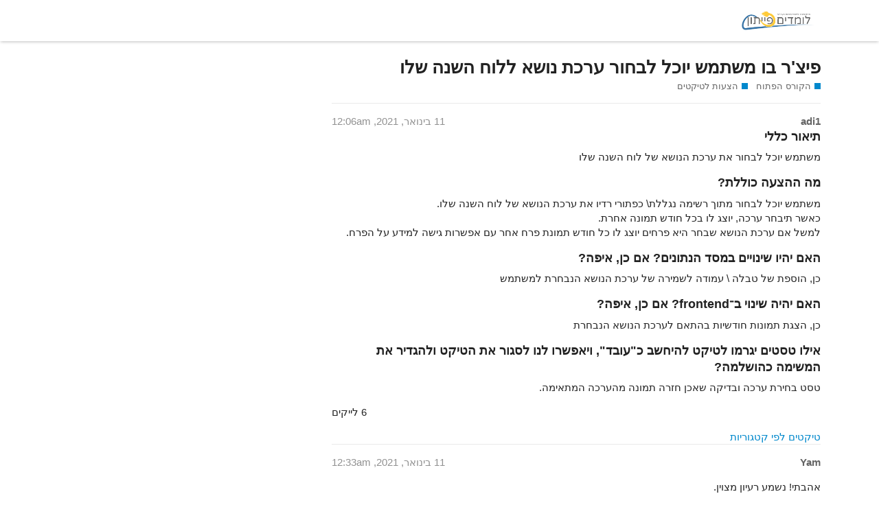

--- FILE ---
content_type: text/html; charset=utf-8
request_url: https://forums.pythonic.guru/t/topic/8702.html
body_size: 4126
content:
<!DOCTYPE html>

<html lang="he">
<!-- Mirrored from forums.pythonic.guru/t/topic/8702 by HTTrack Website Copier/3.x [XR&CO'2014], Sun, 17 Sep 2023 03:54:20 GMT -->
<!-- Added by HTTrack --><meta content="text/html;charset=utf-8" http-equiv="content-type"/><!-- /Added by HTTrack -->
<head>
<meta charset="utf-8"/>
<title>פיצ'ר בו משתמש יוכל לבחור ערכת נושא ללוח השנה שלו - הצעות לטיקטים - פייתון בעברית ובחינם</title>
<meta content="תיאור כללי
משתמש יוכל לבחור את ערכת הנושא של לוח השנה שלו 
מה ההצעה כוללת?
משתמש יוכל לבחור מתוך רשימה נגללת\ כפתורי רדיו את ערכת הנושא של לוח השנה שלו. 
כאשר תיבחר ערכה, יוצג לו בכל חודש תמונה אחרת. 
למשל אם ערכת הנושא &amp;hellip;" name="description"/>
<meta content="Discourse 3.2.0.beta2-dev - https://github.com/discourse/discourse version ebe68e15fce9c2fc2c67628ce4a9b24284c09b80" name="generator"/>
<link href="../../uploads/default/optimized/1X/49c4c7d93c7e73a9a15013cfae1d89084c9ba521_2_32x32.jpg" rel="icon" type="image/png"/>
<link href="../../uploads/default/optimized/1X/49c4c7d93c7e73a9a15013cfae1d89084c9ba521_2_180x180.jpg" rel="apple-touch-icon" type="image/png"/>
<meta content="#ffffff" media="all" name="theme-color"/>
<meta content="width=device-width, initial-scale=1.0, minimum-scale=1.0, user-scalable=yes, viewport-fit=cover" name="viewport"/>
<link href="8702.html" rel="canonical"/>
<link href="../../opensearch.xml" rel="search" title="פייתון בעברית ובחינם Search" type="application/opensearchdescription+xml"/>
<link class="light-scheme" href="../../stylesheets/color_definitions_scheme_2_3_4eaabccdb423ebdd5fde62bb8c929b7912b0ba33.css_%3b%20filename_%3dUTF-8%27%27color_definitions_scheme_2_3_4eaabccdb423ebdd5fde62bb8c929b7912b0ba337939.css?__ws=forums.pythonic.guru" media="all" rel="stylesheet"/>
<link data-target="desktop_rtl" href="../../stylesheets/desktop_rtl_010e86cdc443c6a22fa77214fa3fc0bf2f3542ce.css_%3b%20filename_%3dUTF-8%27%27desktop_rtl_010e86cdc443c6a22fa77214fa3fc0bf2f3542ce7939.css?__ws=forums.pythonic.guru" media="all" rel="stylesheet"/>
<link data-target="checklist_rtl" href="../../stylesheets/checklist_rtl_010e86cdc443c6a22fa77214fa3fc0bf2f3542ce.css_%3b%20filename_%3dUTF-8%27%27checklist_rtl_010e86cdc443c6a22fa77214fa3fc0bf2f3542ce7939.css?__ws=forums.pythonic.guru" media="all" rel="stylesheet"/>
<link data-target="discourse-cakeday_rtl" href="../../stylesheets/discourse-cakeday_rtl_010e86cdc443c6a22fa77214fa3fc0bf2f3542ce.css_%3b%20filename_%3dUTF-8%27%27discourse-cakeday_rtl_010e86cdc443c6a22fa77214fa3fc0bf2f3542ce7939.css?__ws=forums.pythonic.guru" media="all" rel="stylesheet"/>
<link data-target="discourse-calendar_rtl" href="../../stylesheets/discourse-calendar_rtl_010e86cdc443c6a22fa77214fa3fc0bf2f3542ce.css_%3b%20filename_%3dUTF-8%27%27discourse-calendar_rtl_010e86cdc443c6a22fa77214fa3fc0bf2f3542ce7939.css?__ws=forums.pythonic.guru" media="all" rel="stylesheet"/>
<link data-target="discourse-details_rtl" href="../../stylesheets/discourse-details_rtl_010e86cdc443c6a22fa77214fa3fc0bf2f3542ce.css_%3b%20filename_%3dUTF-8%27%27discourse-details_rtl_010e86cdc443c6a22fa77214fa3fc0bf2f3542ce7939.css?__ws=forums.pythonic.guru" media="all" rel="stylesheet"/>
<link data-target="discourse-lazy-videos_rtl" href="../../stylesheets/discourse-lazy-videos_rtl_010e86cdc443c6a22fa77214fa3fc0bf2f3542ce.css_%3b%20filename_%3dUTF-8%27%27discourse-lazy-videos_rtl_010e86cdc443c6a22fa77214fa3fc0bf2f3542ce7939.css?__ws=forums.pythonic.guru" media="all" rel="stylesheet"/>
<link data-target="discourse-local-dates_rtl" href="../../stylesheets/discourse-local-dates_rtl_010e86cdc443c6a22fa77214fa3fc0bf2f3542ce.css_%3b%20filename_%3dUTF-8%27%27discourse-local-dates_rtl_010e86cdc443c6a22fa77214fa3fc0bf2f3542ce7939.css?__ws=forums.pythonic.guru" media="all" rel="stylesheet"/>
<link data-target="discourse-math_rtl" href="../../stylesheets/discourse-math_rtl_010e86cdc443c6a22fa77214fa3fc0bf2f3542ce.css_%3b%20filename_%3dUTF-8%27%27discourse-math_rtl_010e86cdc443c6a22fa77214fa3fc0bf2f3542ce7939.css?__ws=forums.pythonic.guru" media="all" rel="stylesheet"/>
<link data-target="discourse-narrative-bot_rtl" href="../../stylesheets/discourse-narrative-bot_rtl_010e86cdc443c6a22fa77214fa3fc0bf2f3542ce.css_%3b%20filename_%3dUTF-8%27%27discourse-narrative-bot_rtl_010e86cdc443c6a22fa77214fa3fc0bf2f3542ce7939.css?__ws=forums.pythonic.guru" media="all" rel="stylesheet"/>
<link data-target="discourse-presence_rtl" href="../../stylesheets/discourse-presence_rtl_010e86cdc443c6a22fa77214fa3fc0bf2f3542ce.css_%3b%20filename_%3dUTF-8%27%27discourse-presence_rtl_010e86cdc443c6a22fa77214fa3fc0bf2f3542ce7939.css?__ws=forums.pythonic.guru" media="all" rel="stylesheet"/>
<link data-target="discourse-solved_rtl" href="../../stylesheets/discourse-solved_rtl_010e86cdc443c6a22fa77214fa3fc0bf2f3542ce.css_%3b%20filename_%3dUTF-8%27%27discourse-solved_rtl_010e86cdc443c6a22fa77214fa3fc0bf2f3542ce7939.css?__ws=forums.pythonic.guru" media="all" rel="stylesheet"/>
<link data-target="discourse-tooltips_rtl" href="../../stylesheets/discourse-tooltips_rtl_010e86cdc443c6a22fa77214fa3fc0bf2f3542ce.css_%3b%20filename_%3dUTF-8%27%27discourse-tooltips_rtl_010e86cdc443c6a22fa77214fa3fc0bf2f3542ce7939.css?__ws=forums.pythonic.guru" media="all" rel="stylesheet"/>
<link data-target="docker_manager_rtl" href="../../stylesheets/docker_manager_rtl_010e86cdc443c6a22fa77214fa3fc0bf2f3542ce.css_%3b%20filename_%3dUTF-8%27%27docker_manager_rtl_010e86cdc443c6a22fa77214fa3fc0bf2f3542ce7939.css?__ws=forums.pythonic.guru" media="all" rel="stylesheet"/>
<link data-target="poll_rtl" href="../../stylesheets/poll_rtl_010e86cdc443c6a22fa77214fa3fc0bf2f3542ce.css_%3b%20filename_%3dUTF-8%27%27poll_rtl_010e86cdc443c6a22fa77214fa3fc0bf2f3542ce7939.css?__ws=forums.pythonic.guru" media="all" rel="stylesheet"/>
<link data-target="discourse-calendar_desktop_rtl" href="../../stylesheets/discourse-calendar_desktop_rtl_010e86cdc443c6a22fa77214fa3fc0bf2f3542ce.css_%3b%20filename_%3dUTF-8%27%27discourse-calendar_desktop_rtl_010e86cdc443c6a22fa77214fa3fc0bf2f3542ce7939.css?__ws=forums.pythonic.guru" media="all" rel="stylesheet"/>
<link data-target="poll_desktop_rtl" href="../../stylesheets/poll_desktop_rtl_010e86cdc443c6a22fa77214fa3fc0bf2f3542ce.css_%3b%20filename_%3dUTF-8%27%27poll_desktop_rtl_010e86cdc443c6a22fa77214fa3fc0bf2f3542ce7939.css?__ws=forums.pythonic.guru" media="all" rel="stylesheet"/>
<link data-target="desktop_theme" data-theme-id="3" data-theme-name="בהיר" href="../../stylesheets/desktop_theme_3_32d9a33a83c213d82cb6da72bd3eb36192a74400.css_%3b%20filename_%3dUTF-8%27%27desktop_theme_3_32d9a33a83c213d82cb6da72bd3eb36192a744007939.css?__ws=forums.pythonic.guru" media="all" rel="stylesheet"/>
<link href="8702.rss" rel="alternate nofollow" title="הזנת RSS של ‚פיצ'ר בו משתמש יוכל לבחור ערכת נושא ללוח השנה שלו’" type="application/rss+xml"/>
<meta content="פייתון בעברית ובחינם" property="og:site_name"/>
<meta content="website" property="og:type"/>
<meta content="summary" name="twitter:card"/>
<meta content="../../uploads/default/original/1X/49c4c7d93c7e73a9a15013cfae1d89084c9ba521.jpg" name="twitter:image"/>
<meta content="../../uploads/default/original/1X/49c4c7d93c7e73a9a15013cfae1d89084c9ba521.jpg" property="og:image"/>
<meta content="8702.html" property="og:url"/>
<meta content="8702.html" name="twitter:url"/>
<meta content="פיצ'ר בו משתמש יוכל לבחור ערכת נושא ללוח השנה שלו" property="og:title"/>
<meta content="פיצ'ר בו משתמש יוכל לבחור ערכת נושא ללוח השנה שלו" name="twitter:title"/>
<meta content="תיאור כללי משתמש יוכל לבחור את ערכת הנושא של לוח השנה שלו  מה ההצעה כוללת? משתמש יוכל לבחור מתוך רשימה נגללת\ כפתורי רדיו את ערכת הנושא של לוח השנה שלו.  כאשר תיבחר ערכה, יוצג לו בכל חודש תמונה אחרת.  למשל אם ערכת הנושא שבחר היא פרחים יוצג לו כל חודש תמונת פרח אחר עם אפשרות גישה למידע על הפרח.  האם יהיו שינויים במסד הנתונים? אם כן, איפה? כן, הוספת של טבלה \ עמודה לשמירה של ערכת הנושא הנבחרת למשתמש  האם יהיה שינוי ב־frontend? אם כן, איפה? כן, הצגת תמונות חודשיות בהתאם לערכת הנושא הנבחרת  אילו טסט..." property="og:description"/>
<meta content="תיאור כללי משתמש יוכל לבחור את ערכת הנושא של לוח השנה שלו  מה ההצעה כוללת? משתמש יוכל לבחור מתוך רשימה נגללת\ כפתורי רדיו את ערכת הנושא של לוח השנה שלו.  כאשר תיבחר ערכה, יוצג לו בכל חודש תמונה אחרת.  למשל אם ערכת הנושא שבחר היא פרחים יוצג לו כל חודש תמונת פרח אחר עם אפשרות גישה למידע על הפרח.  האם יהיו שינויים במסד הנתונים? אם כן, איפה? כן, הוספת של טבלה \ עמודה לשמירה של ערכת הנושא הנבחרת למשתמש  האם יהיה שינוי ב־frontend? אם כן, איפה? כן, הצגת תמונות חודשיות בהתאם לערכת הנושא הנבחרת  אילו טסט..." name="twitter:description"/>
<meta content="הקורס הפתוח" property="og:article:section"/>
<meta content="0088CC" property="og:article:section:color"/>
<meta content="הצעות לטיקטים" property="og:article:section"/>
<meta content="0088CC" property="og:article:section:color"/>
<meta name="twitter:label1" value="זמן קריאה"/>
<meta name="twitter:data1" value="1 mins 🕑"/>
<meta name="twitter:label2" value="לייקים"/>
<meta name="twitter:data2" value="7 ❤"/>
<meta content="2021-01-11T00:06:45+00:00" property="article:published_time"/>
<meta content="true" property="og:ignore_canonical"/>
<script type="application/ld+json">{"@context":"http://schema.org","@type":"QAPage","name":"פיצ'ר בו משתמש יוכל לבחור ערכת נושא ללוח השנה שלו","mainEntity":{"@type":"Question","name":"פיצ'ר בו משתמש יוכל לבחור ערכת נושא ללוח השנה שלו","text":"תיאור כללי\n\nמשתמש יוכל לבחור את ערכת הנושא של לוח השנה שלו\n\nמה ההצעה כוללת?\n\nמשתמש יוכל לבחור מתוך רשימה נגללת\\ כפתורי רדיו את ערכת הנושא של לוח השנה שלו.\n\nכאשר תיבחר ערכה, יוצג לו בכל חודש תמונה אחרת.\n\nלמשל אם ערכת הנושא שבחר היא פרחים יוצג לו כל חודש תמונת פרח אחר עם אפשרות גישה למידע על הפרח.\n\nהאם &hellip;","upvoteCount":6,"answerCount":0,"dateCreated":"2021-01-11T00:06:45.566Z","author":{"@type":"Person","name":"Adi Faibish"}}}</script>
</head>
<body class="">
<header class="d-header">

<div class="wrap content">
<div class="title">
<a data-auto-route="true" href="/index.html">
<img alt="פייתון בעברית ובחינם" class="logo-big" id="site-logo" src="/uploads/default/original/1X/3c7e2ccc77e214fb4e38daa421f1b8878a5677f9.jpg"/>
</a>
<div class="before-header-panel-outlet"></div>
<div class="panel" role="navigation">
<span class="header-buttons"></span>
<ul class="icons d-header-icons">
<!-- More to come? -->
</ul>
</div>
</div>
</div></header>
<div class="wrap" id="main-outlet" role="main">
<div id="topic-title">
<h1>
<a href="8702.html">פיצ'ר בו משתמש יוכל לבחור ערכת נושא ללוח השנה שלו</a>
</h1>
<div class="topic-category" itemscope="" itemtype="http://schema.org/BreadcrumbList">
<span itemprop="itemListElement" itemscope="" itemtype="http://schema.org/ListItem">
<a class="badge-wrapper bullet" href="../../c/old/20.html" itemprop="item">
<span class="badge-category-bg" style="background-color: #0088CC"></span>
<span class="badge-category clear-badge">
<span class="category-name" itemprop="name">הקורס הפתוח</span>
</span>
</a>
<meta content="1" itemprop="position"/>
</span>
<span itemprop="itemListElement" itemscope="" itemtype="http://schema.org/ListItem">
<a class="badge-wrapper bullet" href="../../c/old/ticket-ideas/29.html" itemprop="item">
<span class="badge-category-bg" style="background-color: #0088CC"></span>
<span class="badge-category clear-badge">
<span class="category-name" itemprop="name">הצעות לטיקטים</span>
</span>
</a>
<meta content="2" itemprop="position"/>
</span>
</div>
</div>
<div itemscope="" itemtype="http://schema.org/DiscussionForumPosting">
<meta content="פיצ'ר בו משתמש יוכל לבחור ערכת נושא ללוח השנה שלו" itemprop="headline"/>
<meta content="הצעות לטיקטים" itemprop="articleSection"/>
<meta content="" itemprop="keywords"/>
<div itemprop="publisher" itemscope="" itemtype="http://schema.org/Organization">
<meta content="פייתון בעברית ובחינם" itemprop="name"/>
<div itemprop="logo" itemscope="" itemtype="http://schema.org/ImageObject">
<meta content="../../uploads/default/original/1X/3c7e2ccc77e214fb4e38daa421f1b8878a5677f9.jpg" itemprop="url"/>
</div>
</div>
<div class="topic-body crawler-post" id="post_1">
<div class="crawler-post-meta">
<span class="creator" itemprop="author" itemscope="" itemtype="http://schema.org/Person">
<span itemprop="name">adi1</span>
</span>
<link href="8702.html" itemprop="mainEntityOfPage"/>
<span class="crawler-post-infos">
<time class="post-time" datetime="2021-01-11T00:06:45Z" itemprop="datePublished">
                     11 בינואר,‏ 2021,‏ 12:06am
                  </time>
<meta content="2021-01-11T00:13:30Z" itemprop="dateModified"/>
</span>
</div>
<div class="post" itemprop="articleBody">
<h3>תיאור כללי</h3>
<p>משתמש יוכל לבחור את ערכת הנושא של לוח השנה שלו</p>
<h3>מה ההצעה כוללת?</h3>
<p>משתמש יוכל לבחור מתוך רשימה נגללת\ כפתורי רדיו את ערכת הנושא של לוח השנה שלו.<br/>
כאשר תיבחר ערכה, יוצג לו בכל חודש תמונה אחרת.<br/>
למשל אם ערכת הנושא שבחר היא פרחים יוצג לו כל חודש תמונת פרח אחר עם אפשרות גישה למידע על הפרח.</p>
<h3>האם יהיו שינויים במסד הנתונים? אם כן, איפה?</h3>
<p>כן, הוספת של טבלה \ עמודה לשמירה של ערכת הנושא הנבחרת למשתמש</p>
<h3>האם יהיה שינוי ב־frontend? אם כן, איפה?</h3>
<p>כן, הצגת תמונות חודשיות בהתאם לערכת הנושא הנבחרת</p>
<h3>אילו טסטים יגרמו לטיקט להיחשב כ"עובד", ויאפשרו לנו לסגור את הטיקט ולהגדיר את המשימה כהושלמה?</h3>
<p>טסט בחירת ערכה ובדיקה שאכן חזרה תמונה מהערכה המתאימה.</p>
</div>
<div itemprop="interactionStatistic" itemscope="" itemtype="http://schema.org/InteractionCounter">
<meta content="http://schema.org/LikeAction" itemprop="interactionType"/>
<meta content="6" itemprop="userInteractionCount"/>
<span class="post-likes">6 לייקים</span>
</div>
<div itemprop="interactionStatistic" itemscope="" itemtype="http://schema.org/InteractionCounter">
<meta content="http://schema.org/CommentAction" itemprop="interactionType"/>
<meta content="0" itemprop="userInteractionCount"/>
</div>
<div class="crawler-linkback-list" itemscope="" itemtype="http://schema.org/ItemList">
<div itemprop="itemListElement" itemscope="" itemtype="http://schema.org/ListItem">
<a href="8748.html" itemprop="url">טיקטים לפי קטגוריות</a>
<meta content="1" itemprop="position"/>
</div>
</div>
</div>
<div class="topic-body crawler-post" id="post_2" itemprop="comment" itemscope="" itemtype="http://schema.org/Comment">
<div class="crawler-post-meta">
<span class="creator" itemprop="author" itemscope="" itemtype="http://schema.org/Person">
<span itemprop="name">Yam</span>
</span>
<link href="8702.html" itemprop="mainEntityOfPage"/>
<span class="crawler-post-infos">
<time class="post-time" datetime="2021-01-11T00:33:20Z" itemprop="datePublished">
                     11 בינואר,‏ 2021,‏ 12:33am
                  </time>
<meta content="2021-01-11T00:33:20Z" itemprop="dateModified"/>
</span>
</div>
<div class="post" itemprop="text">
<p>אהבתי! נשמע רעיון מצוין.<br/>
הייתי מוסיף איזה 2 ערכות עיצוב בסיסיות כדי להראות שהפיצ’ר עובד <img alt=":slight_smile:" class="emoji" src="../../images/emoji/twitter/slight_smilec164.png?v=9" title=":slight_smile:"/></p>
</div>
<div itemprop="interactionStatistic" itemscope="" itemtype="http://schema.org/InteractionCounter">
<meta content="http://schema.org/LikeAction" itemprop="interactionType"/>
<meta content="0" itemprop="userInteractionCount"/>
<span class="post-likes"></span>
</div>
<div itemprop="interactionStatistic" itemscope="" itemtype="http://schema.org/InteractionCounter">
<meta content="http://schema.org/CommentAction" itemprop="interactionType"/>
<meta content="0" itemprop="userInteractionCount"/>
</div>
</div>
<div class="topic-body crawler-post" id="post_3" itemprop="comment" itemscope="" itemtype="http://schema.org/Comment">
<div class="crawler-post-meta">
<span class="creator" itemprop="author" itemscope="" itemtype="http://schema.org/Person">
<span itemprop="name">nirpn1</span>
</span>
<link href="8702.html" itemprop="mainEntityOfPage"/>
<span class="crawler-post-infos">
<time class="post-time" datetime="2021-01-11T08:34:20Z" itemprop="datePublished">
                     11 בינואר,‏ 2021,‏  8:34am
                  </time>
<meta content="2021-01-11T08:34:20Z" itemprop="dateModified"/>
</span>
</div>
<div class="post" itemprop="text">
<p>אהבתי מאוד רעיון מעולה, כאשר ילחצו על הפרח לדוגמה זה ישלח לעמוד אחר אודות הפרח?</p>
</div>
<div itemprop="interactionStatistic" itemscope="" itemtype="http://schema.org/InteractionCounter">
<meta content="http://schema.org/LikeAction" itemprop="interactionType"/>
<meta content="0" itemprop="userInteractionCount"/>
<span class="post-likes"></span>
</div>
<div itemprop="interactionStatistic" itemscope="" itemtype="http://schema.org/InteractionCounter">
<meta content="http://schema.org/CommentAction" itemprop="interactionType"/>
<meta content="1" itemprop="userInteractionCount"/>
</div>
</div>
<div class="topic-body crawler-post" id="post_4" itemprop="comment" itemscope="" itemtype="http://schema.org/Comment">
<div class="crawler-post-meta">
<span class="creator" itemprop="author" itemscope="" itemtype="http://schema.org/Person">
<span itemprop="name">adi1</span>
</span>
<link href="8702.html" itemprop="mainEntityOfPage"/>
<span class="crawler-post-infos">
<time class="post-time" datetime="2021-01-11T08:39:13Z" itemprop="datePublished">
                     11 בינואר,‏ 2021,‏  8:39am
                  </time>
<meta content="2021-01-11T08:39:13Z" itemprop="dateModified"/>
</span>
</div>
<div class="post" itemprop="text">
<p>אני כרגע חושבת שזה יציג לו בעמוד עצמו של לוח השנה את המידע, אך יכול להיות שתוך כדי הקמה אראה שיותר נכון לשלוח לעמוד אחר עם אפשרות חזרה לעמוד לוח השנה <img alt=":slight_smile:" class="emoji" src="../../images/emoji/twitter/slight_smilec164.png?v=9" title=":slight_smile:"/></p>
</div>
<div itemprop="interactionStatistic" itemscope="" itemtype="http://schema.org/InteractionCounter">
<meta content="http://schema.org/LikeAction" itemprop="interactionType"/>
<meta content="1" itemprop="userInteractionCount"/>
<span class="post-likes">לייק 1</span>
</div>
<div itemprop="interactionStatistic" itemscope="" itemtype="http://schema.org/InteractionCounter">
<meta content="http://schema.org/CommentAction" itemprop="interactionType"/>
<meta content="0" itemprop="userInteractionCount"/>
</div>
</div>
<div class="topic-body crawler-post" id="post_5" itemprop="comment" itemscope="" itemtype="http://schema.org/Comment">
<div class="crawler-post-meta">
<span class="creator" itemprop="author" itemscope="" itemtype="http://schema.org/Person">
<span itemprop="name">gALz</span>
</span>
<link href="8702.html" itemprop="mainEntityOfPage"/>
<span class="crawler-post-infos">
<time class="post-time" datetime="2021-01-11T08:42:33Z" itemprop="datePublished">
                     11 בינואר,‏ 2021,‏  8:42am
                  </time>
<meta content="2021-01-11T08:42:33Z" itemprop="dateModified"/>
</span>
</div>
<div class="post" itemprop="text">
<p>אנחנו קצת בכפילות עם הצעה שלי</p><aside class="quote" data-post="1" data-topic="8671">
<div class="title">
<div class="quote-controls"></div>
<img alt="" class="avatar" height="20" src="../../letter_avatar_proxy/v4/letter/g/c37758/40.png" width="20"/>
<a href="../theme/8671.html">החלפת THEME ללוח השנה</a> <a class="badge-wrapper bullet" href="../../c/old/ticket-ideas/29.html"><span class="badge-category-parent-bg" style="background-color: #0088CC;"></span><span class="badge-category-bg" style="background-color: #0088CC;"></span><span class="badge-category clear-badge" data-drop-close="true" style="" title="כאן תוכלו להציע טיקטים שאתם רוצים לעסוק בהם.">הצעות לטיקטים</span></a>
</div>
<blockquote>
    אפשרות להחלפה ויזואלית של כל עיצוב הדף (לדוגמא - דארק מוד) 
כולל שינויים בקוד? אם כן, איפה?
הוספת CSSים רלוונטים, ואפשרות להחלפת ה THEME מהדף הראשי. 
האם יהיו שינויים במסד הנתונים? אם כן, איפה?
לא, מדובר בשינוי UI. 
האם יהיה שינוי ב־frontend? אם כן, איפה?
הוספת CSSים רלוונטים, ואפשרות להחלפת ה THEME מהדף הראשי. 
אילו טסטים יגרמו לטיקט להיחשב כ"עובד", ויאפשרו לנו לסגור את הטיקט ולהגדיר את המשימה כהושלמה?
לא בטוח לגבי טסטים ל UI - אצטרך לחקור קצת את העניין.
  </blockquote>
</aside>
</div>
<div itemprop="interactionStatistic" itemscope="" itemtype="http://schema.org/InteractionCounter">
<meta content="http://schema.org/LikeAction" itemprop="interactionType"/>
<meta content="0" itemprop="userInteractionCount"/>
<span class="post-likes"></span>
</div>
<div itemprop="interactionStatistic" itemscope="" itemtype="http://schema.org/InteractionCounter">
<meta content="http://schema.org/CommentAction" itemprop="interactionType"/>
<meta content="0" itemprop="userInteractionCount"/>
</div>
</div>
</div>
</div>
<footer class="container wrap">
</footer>
<span class_="highlight-scripts"><link href="https://cdnjs.cloudflare.com/ajax/libs/highlight.js/11.8.0/styles/default.min.css" rel="stylesheet"/><script src="https://cdnjs.cloudflare.com/ajax/libs/highlight.js/11.8.0/highlight.min.js"></script><script src="https://cdnjs.cloudflare.com/ajax/libs/highlight.js/11.8.0/languages/go.min.js"></script></span><span class_="highlight-scripts"><link href="https://cdnjs.cloudflare.com/ajax/libs/highlight.js/11.8.0/styles/default.min.css" rel="stylesheet"/><script src="https://cdnjs.cloudflare.com/ajax/libs/highlight.js/11.8.0/highlight.min.js"></script><script src="https://cdnjs.cloudflare.com/ajax/libs/highlight.js/11.8.0/languages/go.min.js"></script><script>hljs.highlightAll();</script></span></body>
<!-- Mirrored from forums.pythonic.guru/t/topic/8702 by HTTrack Website Copier/3.x [XR&CO'2014], Sun, 17 Sep 2023 03:54:22 GMT -->
</html>


--- FILE ---
content_type: text/css; charset=utf-8
request_url: https://forums.pythonic.guru/stylesheets/discourse-narrative-bot_rtl_010e86cdc443c6a22fa77214fa3fc0bf2f3542ce.css_%3b%20filename_%3dUTF-8%27%27discourse-narrative-bot_rtl_010e86cdc443c6a22fa77214fa3fc0bf2f3542ce7939.css?__ws=forums.pythonic.guru
body_size: -440
content:
article[data-user-id="-2"] div.cooked iframe{border:0}


--- FILE ---
content_type: text/css; charset=utf-8
request_url: https://forums.pythonic.guru/stylesheets/discourse-tooltips_rtl_010e86cdc443c6a22fa77214fa3fc0bf2f3542ce.css_%3b%20filename_%3dUTF-8%27%27discourse-tooltips_rtl_010e86cdc443c6a22fa77214fa3fc0bf2f3542ce7939.css?__ws=forums.pythonic.guru
body_size: -142
content:
.topic-list-item .main-link{position:relative}.d-tooltip{display:none;background-color:var(--secondary);position:absolute;z-index:1000;border:1px solid var(--primary-medium);max-width:300px;margin-top:25px;overflow-wrap:break-word}.d-tooltip-pointer{position:relative;background:var(--secondary)}.d-tooltip-pointer:before,.d-tooltip-pointer:after{position:absolute;pointer-events:none;border:solid rgba(0,0,0,0);bottom:100%;content:"";height:0;width:0}.d-tooltip-pointer:after{border-bottom-color:var(--secondary);border-width:8px;right:50%;margin-right:-8px}.d-tooltip-pointer:before{border-bottom-color:var(--primary-medium);border-width:9px;right:50%;margin-right:-9px}.d-tooltip-content{padding:.5em;font-size:.8em;color:var(--primary-medium);line-height:1.4em}


--- FILE ---
content_type: text/css; charset=utf-8
request_url: https://forums.pythonic.guru/stylesheets/discourse-calendar_desktop_rtl_010e86cdc443c6a22fa77214fa3fc0bf2f3542ce.css_%3b%20filename_%3dUTF-8%27%27discourse-calendar_desktop_rtl_010e86cdc443c6a22fa77214fa3fc0bf2f3542ce7939.css?__ws=forums.pythonic.guru
body_size: -284
content:
.calendar.fc table{width:100%}.calendar.fc .fc-list-item-add-to-calendar{float:left;margin-left:5px}.calendar.fc .fc-list-item:hover td{background:var(--highlight-medium)}


--- FILE ---
content_type: text/css; charset=utf-8
request_url: https://forums.pythonic.guru/stylesheets/desktop_theme_3_32d9a33a83c213d82cb6da72bd3eb36192a74400.css_%3b%20filename_%3dUTF-8%27%27desktop_theme_3_32d9a33a83c213d82cb6da72bd3eb36192a744007939.css?__ws=forums.pythonic.guru
body_size: 98159
content:
.category-7-category a.title>span{color:red}#banner>button{display:none}td.views{dir:ltr}

/*# sourceMappingURL=desktop_theme_3_32d9a33a83c213d82cb6da72bd3eb36192a74400.css.map?__ws=forums.pythonic.guru */
:root {
    --base-font-size-smallest: 0.815em;
    --base-font-size-smaller: 0.875em;
    --base-font-size: 0.938em;
    --base-font-size-larger: 1.063em;
    --base-font-size-largest: 1.118em;
    --font-up-6: 2.296em;
    --font-up-5: 2em;
    --font-up-4: 1.7511em;
    --font-up-3: 1.5157em;
    --font-up-2: 1.3195em;
    --font-up-1: 1.1487em;
    --font-0: 1em;
    --font-down-1: 0.8706em;
    --font-down-2: 0.7579em;
    --font-down-3: 0.6599em;
    --font-down-4: 0.5745em;
    --font-down-5: 0.5em;
    --font-down-6: 0.4355em;
    --font-up-3-rem: 1.5157rem;
    --font-up-2-rem: 1.3195rem;
    --font-up-1-rem: 1.1487rem;
    --font-0-rem: 1rem;
    --font-down-1-rem: 0.8706rem;
    --font-down-2-rem: 0.7579rem;
    --font-size-ios-input: 1.07em;
    --line-height-small: 1;
    --line-height-medium: 1.2;
    --line-height-large: 1.4
}

/*! normalize.css v8.0.1 | MIT License | github.com/necolas/normalize.css */
html {
    line-height: 1.15;
    -webkit-text-size-adjust: 100%
}

body {
    margin: 0
}

main {
    display: block
}

h1 {
    font-size: 2em;
    margin: .67em 0
}

hr {
    box-sizing: content-box;
    height: 0;
    overflow: visible
}

pre {
    font-family: monospace,monospace;
    font-size: 1em
}

a {
    background-color: rgba(0,0,0,0)
}

abbr[title] {
    border-bottom: none;
    text-decoration: underline;
    text-decoration: underline dotted
}

b,strong {
    font-weight: bolder
}

code,kbd,samp {
    font-family: monospace,monospace;
    font-size: 1em
}

small {
    font-size: 80%
}

sub,sup {
    font-size: 75%;
    line-height: 0;
    position: relative;
    vertical-align: baseline
}

sub {
    bottom: -0.25em
}

sup {
    top: -0.5em
}

img {
    border-style: none
}

button,input,optgroup,select,textarea {
    font-family: inherit;
    font-size: 100%;
    line-height: 1.15;
    margin: 0
}

button,input {
    overflow: visible
}

button,select {
    text-transform: none
}

button,[type=button],[type=reset],[type=submit] {
    -webkit-appearance: button
}

button::-moz-focus-inner,[type=button]::-moz-focus-inner,[type=reset]::-moz-focus-inner,[type=submit]::-moz-focus-inner {
    border-style: none;
    padding: 0
}

button:-moz-focusring,[type=button]:-moz-focusring,[type=reset]:-moz-focusring,[type=submit]:-moz-focusring {
    outline: 1px dotted ButtonText
}

fieldset {
    padding: .35em .75em .625em
}

legend {
    box-sizing: border-box;
    color: inherit;
    display: table;
    max-width: 100%;
    padding: 0;
    white-space: normal
}

progress {
    vertical-align: baseline
}

textarea {
    overflow: auto
}

[type=checkbox],[type=radio] {
    box-sizing: border-box;
    padding: 0
}

[type=number]::-webkit-inner-spin-button,[type=number]::-webkit-outer-spin-button {
    height: auto
}

[type=search] {
    -webkit-appearance: textfield;
    outline-offset: -2px
}

[type=search]::-webkit-search-decoration {
    -webkit-appearance: none
}

::-webkit-file-upload-button {
    -webkit-appearance: button;
    font: inherit
}

details {
    display: block
}

summary {
    display: list-item
}

template {
    display: none
}

[hidden] {
    display: none
}

button,input,optgroup,select,textarea {
    color: inherit
}

table {
    border-collapse: collapse;
    border-spacing: 0
}

td,th {
    padding: 0
}

/*!
 * Pikaday
 * Copyright © 2014 David Bushell | BSD & MIT license | http://dbushell.com/
 */
.pika-single {
    z-index: 9999;
    display: block;
    position: relative;
    color: var(--primary);
    background: var(--secondary);
    border: 1px solid var(--primary-low);
    border-bottom-color: var(--primary-low);
    font-family: Arial,sans-serif
}

.pika-single.is-hidden {
    display: none
}

.pika-single.is-bound {
    position: absolute;
    box-shadow: 0 5px 15px -5px rgba(0,0,0,.5)
}

.pika-single:before,.pika-single:after {
    content: " ";
    display: table
}

.pika-single:after {
    clear: both
}

.pika-lendar {
    float: right;
    width: 240px;
    margin: 8px
}

.pika-title {
    position: relative;
    text-align: center
}

.pika-title select {
    cursor: pointer;
    position: absolute;
    z-index: 9998;
    margin: 0;
    right: 0;
    top: 5px;
    filter: alpha(opacity=0);
    opacity: 0
}

.pika-label {
    display: inline-block;
    position: relative;
    z-index: 9999;
    overflow: hidden;
    margin: 0;
    padding: 5px 3px;
    font-size: 14px;
    line-height: 20px;
    font-weight: bold;
    color: var(--primary);
    background-color: var(--secondary)
}

.pika-prev,.pika-next {
    display: block;
    cursor: pointer;
    position: relative;
    outline: none;
    border: 0;
    padding: 0;
    width: 20px;
    height: 30px;
    text-indent: 20px;
    white-space: nowrap;
    overflow: hidden;
    background-color: var(--primary);
    background-size: 75% 75%;
    opacity: .5
}

.pika-prev:hover,.pika-prev:focus,.pika-next:hover,.pika-next:focus {
    opacity: 1;
    background: var(--tertiary)
}

.pika-prev.is-disabled,.pika-next.is-disabled {
    cursor: default;
    opacity: .2
}

.pika-prev,.is-rtl .pika-next {
    float: right;
    -webkit-mask: url("data:image/svg+xml;charset=utf8,%3Csvg aria-hidden='true' role='img' xmlns='http://www.w3.org/2000/svg' width='14px' height='16px' viewBox='0 0 192 512'%3E%3Cpath d='M192 127.338v257.324c0 17.818-21.543 26.741-34.142 14.142L29.196 270.142c-7.81-7.81-7.81-20.474 0-28.284l128.662-128.662c12.599-12.6 34.142-3.676 34.142 14.142z'%3E%3C/path%3E%3C/svg%3E") no-repeat 50% 50%;
    mask: url("data:image/svg+xml;charset=utf8,%3Csvg aria-hidden='true' role='img' xmlns='http://www.w3.org/2000/svg' width='14px' height='16px' viewBox='0 0 192 512'%3E%3Cpath d='M192 127.338v257.324c0 17.818-21.543 26.741-34.142 14.142L29.196 270.142c-7.81-7.81-7.81-20.474 0-28.284l128.662-128.662c12.599-12.6 34.142-3.676 34.142 14.142z'%3E%3C/path%3E%3C/svg%3E") no-repeat 50% 50%
}

.pika-next,.is-rtl .pika-prev {
    float: left;
    -webkit-mask: url("data:image/svg+xml;charset=utf8,%3Csvg aria-hidden='true' role='img' xmlns='http://www.w3.org/2000/svg' width='14px' height='16px' viewBox='0 0 192 512'%3E%3Cpath d='M0 384.662V127.338c0-17.818 21.543-26.741 34.142-14.142l128.662 128.662c7.81 7.81 7.81 20.474 0 28.284L34.142 398.804C21.543 411.404 0 402.48 0 384.662z'%3E%3C/path%3E%3C/svg%3E") no-repeat 50% 50%;
    mask: url("data:image/svg+xml;charset=utf8,%3Csvg aria-hidden='true' role='img' xmlns='http://www.w3.org/2000/svg' width='14px' height='16px' viewBox='0 0 192 512'%3E%3Cpath d='M0 384.662V127.338c0-17.818 21.543-26.741 34.142-14.142l128.662 128.662c7.81 7.81 7.81 20.474 0 28.284L34.142 398.804C21.543 411.404 0 402.48 0 384.662z'%3E%3C/path%3E%3C/svg%3E") no-repeat 50% 50%
}

.pika-select {
    display: inline-block
}

.pika-table {
    width: 100%;
    border-collapse: collapse;
    border-spacing: 0;
    border: 0
}

.pika-table th,.pika-table td {
    width: 14.2857142857%;
    padding: 0
}

.pika-table th {
    color: var(--primary);
    font-size: 12px;
    line-height: 25px;
    font-weight: bold;
    text-align: center
}

.pika-table abbr {
    border-bottom: none;
    cursor: help
}

.pika-button {
    cursor: pointer;
    display: block;
    -moz-box-sizing: border-box;
    box-sizing: border-box;
    outline: none;
    border: 0;
    margin: 0;
    width: 100%;
    padding: 5px;
    color: var(--primary);
    font-size: 12px;
    line-height: 15px;
    text-align: left;
    background: var(--secondary)
}

.is-today .pika-button {
    color: var(--tertiary);
    font-weight: bold
}

.is-selected .pika-button {
    color: var(--secondary);
    font-weight: bold;
    background: var(--tertiary);
    box-shadow: inset 0 1px 3px var(--tertiary-low);
    border-radius: 3px
}

.is-disabled .pika-button,.is-outside-current-month .pika-button {
    pointer-events: none;
    cursor: default;
    color: var(--primary);
    opacity: .3
}

.pika-button:hover {
    color: var(--primary);
    background: var(--tertiary-low);
    box-shadow: none;
    border-radius: 3px
}

.pika-week {
    font-size: 11px;
    color: var(--primary)
}

.is-inrange .pika-button {
    background: #d5e9f7
}

.is-startrange .pika-button {
    color: var(--secondary);
    background: #6cb31d;
    box-shadow: none;
    border-radius: 3px
}

.is-endrange .pika-button {
    color: var(--secondary);
    background: var(--tertiary);
    box-shadow: none;
    border-radius: 3px
}

.pika-day:focus {
    background-color: var(--tertiary-very-low)
}

@-webkit-keyframes rotate-center {
    0% {
        -webkit-transform: rotate(0);
        transform: rotate(0)
    }

    100% {
        -webkit-transform: rotate(-360deg);
        transform: rotate(-360deg)
    }
}

@keyframes rotate-center {
    0% {
        -webkit-transform: rotate(0);
        transform: rotate(0)
    }

    100% {
        -webkit-transform: rotate(-360deg);
        transform: rotate(-360deg)
    }
}

.tippy-box[data-animation=fade][data-state=hidden] {
    opacity: 0
}

[data-tippy-root] {
    max-width: calc(100vw - 10px)
}

.tippy-box {
    position: relative;
    background-color: #333;
    color: #fff;
    border-radius: 4px;
    font-size: 14px;
    line-height: 1.4;
    white-space: normal;
    outline: 0;
    transition-property: transform,visibility,opacity
}

.tippy-box[data-placement^=top]>.tippy-arrow {
    bottom: 0
}

.tippy-box[data-placement^=top]>.tippy-arrow:before {
    bottom: -7px;
    right: 0;
    border-width: 8px 8px 0;
    border-top-color: initial;
    transform-origin: center top
}

.tippy-box[data-placement^=bottom]>.tippy-arrow {
    top: 0
}

.tippy-box[data-placement^=bottom]>.tippy-arrow:before {
    top: -7px;
    right: 0;
    border-width: 0 8px 8px;
    border-bottom-color: initial;
    transform-origin: center bottom
}

.tippy-box[data-placement^=left]>.tippy-arrow {
    left: 0
}

.tippy-box[data-placement^=left]>.tippy-arrow:before {
    border-width: 8px 8px 8px 0;
    border-right-color: initial;
    left: -7px;
    transform-origin: center right
}

.tippy-box[data-placement^=right]>.tippy-arrow {
    right: 0
}

.tippy-box[data-placement^=right]>.tippy-arrow:before {
    right: -7px;
    border-width: 8px 0 8px 8px;
    border-left-color: initial;
    transform-origin: center left
}

.tippy-box[data-inertia][data-state=visible] {
    transition-timing-function: cubic-bezier(0.54, 1.5, 0.38, 1.11)
}

.tippy-arrow {
    width: 16px;
    height: 16px;
    color: #333
}

.tippy-arrow:before {
    content: "";
    position: absolute;
    border-color: transparent;
    border-style: solid
}

.tippy-content {
    position: relative;
    padding: 5px 9px;
    z-index: 1
}

.tippy-box[data-placement^=top]>.tippy-svg-arrow {
    bottom: 0
}

.tippy-box[data-placement^=top]>.tippy-svg-arrow:after,.tippy-box[data-placement^=top]>.tippy-svg-arrow>svg {
    top: 16px;
    transform: rotate(-180deg)
}

.tippy-box[data-placement^=bottom]>.tippy-svg-arrow {
    top: 0
}

.tippy-box[data-placement^=bottom]>.tippy-svg-arrow>svg {
    bottom: 16px
}

.tippy-box[data-placement^=left]>.tippy-svg-arrow {
    left: 0
}

.tippy-box[data-placement^=left]>.tippy-svg-arrow:after,.tippy-box[data-placement^=left]>.tippy-svg-arrow>svg {
    transform: rotate(-90deg);
    top: calc(50% - 3px);
    right: 11px
}

.tippy-box[data-placement^=right]>.tippy-svg-arrow {
    right: 0
}

.tippy-box[data-placement^=right]>.tippy-svg-arrow:after,.tippy-box[data-placement^=right]>.tippy-svg-arrow>svg {
    transform: rotate(90deg);
    top: calc(50% - 3px);
    left: 11px
}

.tippy-svg-arrow {
    width: 16px;
    height: 16px;
    fill: #333;
    text-align: initial
}

.tippy-svg-arrow,.tippy-svg-arrow>svg {
    position: absolute
}

@media(forced-colors: active) {
    .select-kit .select-kit-row:hover,.select-kit .select-kit-row:focus {
        outline: 2px auto rgba(0,0,0,0)
    }
}

.pull-left {
    float: right
}

.pull-right {
    float: left
}

.show {
    display: block
}

.hide,.hidden {
    display: none !important
}

.invisible {
    visibility: hidden
}

.sr-only {
    position: absolute;
    width: 1px;
    height: 1px;
    padding: 0;
    margin: -1px;
    overflow: hidden;
    clip: rect(0, 0, 0, 0);
    border: 0
}

.affix {
    position: fixed
}

.clearfix:before,.container:before,.clearfix:after,.container:after {
    display: table;
    content: " "
}

.clearfix:after,.container:after {
    clear: both
}

.overflow-ellipsis {
    white-space: nowrap;
    overflow: hidden;
    text-overflow: ellipsis
}

.clickable {
    cursor: pointer
}

.non-clickable {
    cursor: default
}

:root {
    --topic-body-width: 690px;
    --topic-body-width-padding: 11px;
    --topic-avatar-width: 45px;
    --d-border-radius: initial;
    --d-border-radius-large: initial;
    --d-nav-pill-border-radius: var(--d-border-radius);
    --d-button-border-radius: var(--d-border-radius);
    --d-input-border-radius: var(--d-border-radius);
    --d-content-background: initial
}

html {
    color: var(--primary);
    font-family: var(--font-family);
    font-size: var(--base-font-size);
    line-height: var(--line-height-large);
    background-color: var(--secondary);
    overflow-y: scroll;
    direction: rtl
}

html.text-size-smallest {
    font-size: var(--base-font-size-smallest)
}

html.text-size-smaller {
    font-size: var(--base-font-size-smaller)
}

html.text-size-larger {
    font-size: var(--base-font-size-larger)
}

html.text-size-largest {
    font-size: var(--base-font-size-largest)
}

a {
    color: var(--tertiary);
    text-decoration: none;
    cursor: pointer
}

a:visited {
    color: var(--tertiary)
}

a:hover {
    color: var(--tertiary)
}

a:active {
    color: var(--tertiary)
}

hr {
    display: block;
    height: 1px;
    margin: 1em 0;
    border: 0;
    border-top: 1px solid var(--primary-low);
    padding: 0
}

ul,ol,dd {
    margin: 1em 1.25em 1em 0;
    padding: 0
}

.cooked ul,.cooked ol,.cooked dd {
    clear: both
}

.cooked ul,.cooked ol,.d-editor-preview ul,.d-editor-preview ol {
    padding-right: 1.25em
}

li>ul,li>ol,.cooked li>ul,.cooked li>ol,.d-editor-preview li>ul,.d-editor-preview li>ol {
    margin: 0
}

img {
    vertical-align: middle
}

fieldset {
    margin: 0;
    border: 0;
    padding: 0
}

pre code {
    overflow: auto;
    -moz-tab-size: 4;
    tab-size: 4
}

pre code.lang-markdown {
    white-space: pre-wrap
}

table {
    border-collapse: collapse
}

tbody {
    border-top: 3px solid var(--primary-low)
}

.topic-list-item,tr {
    border-bottom: 1px solid var(--primary-low)
}

@media(prefers-reduced-motion: no-preference) {
    .topic-list-item.highlighted,tr.highlighted {
        animation: background-fade-highlight 2.5s ease-out
    }
}

ruby>rt {
    font-size: 72%
}

button,html input[type=button],input[type=reset],input[type=submit] {
    cursor: pointer
}

.inline-form {
    display: inline-flex;
    align-items: center;
    flex-wrap: wrap
}

.inline-form.full-width {
    display: flex
}

.inline-form>input[type=text],.inline-form>input[type=search] {
    display: inline-flex;
    flex: 1
}

.inline-form>.select-kit,.inline-form>input[type=text],.inline-form>input[type=search],.inline-form>label,.inline-form>.btn,.inline-form>.d-date-input {
    margin-bottom: .5em;
    margin-left: .5em
}

.inline-form>.select-kit:last-child,.inline-form>input[type=text]:last-child,.inline-form>input[type=search]:last-child,.inline-form>label:last-child,.inline-form>.btn:last-child,.inline-form>.d-date-input:last-child {
    margin-left: 0
}

.select-kit.categories-admin-dropdown .select-kit-body {
    min-width: auto;
    width: 250px
}

.select-kit.categories-admin-dropdown .select-kit-header .d-icon {
    justify-content: space-between
}

.select-kit.combo-box.category-chooser {
    width: 300px
}

.select-kit.combo-box.category-chooser .select-kit-row {
    display: flex;
    align-items: flex-start;
    flex-direction: column
}

.select-kit.combo-box.category-chooser .select-kit-row.none .topic-count {
    display: none
}

.select-kit.combo-box.category-chooser .select-kit-row .topic-count {
    font-size: var(--font-down-1);
    color: var(--primary-medium);
    white-space: nowrap;
    margin-right: .5em;
    font-weight: normal
}

.select-kit.combo-box.category-chooser .select-kit-row .category-status {
    color: var(--primary);
    line-height: var(--line-height-large);
    flex: 1 1 auto
}

.select-kit.combo-box.category-chooser .select-kit-row .category-desc {
    flex: 1 1 auto;
    font-size: var(--font-down-1);
    line-height: var(--line-height-large)
}

.select-kit.combo-box.category-drop {
    min-width: auto
}

.select-kit.combo-box.category-drop .badge-wrapper {
    font-size: var(--font-0);
    font-weight: normal;
    max-width: 260px
}

.select-kit.combo-box.category-drop .badge-wrapper.box {
    margin: 0
}

.select-kit.combo-box.category-drop .badge-wrapper.box span.badge-category {
    margin: 0
}

.select-kit.combo-box.category-drop .badge-wrapper.box span.badge-category .d-icon-lock {
    margin-left: 5px
}

.select-kit.combo-box.category-drop.box.has-selection .category-drop-header .badge-wrapper.box {
    padding: 0
}

.select-kit.combo-box.category-drop .category-drop-header.is-none .selected-name {
    color: inherit
}

.select-kit.combo-box.category-drop .category-drop-header .badge-wrapper {
    margin-left: 0
}

.select-kit.combo-box.category-drop .select-kit-row {
    flex-direction: column;
    align-items: flex-start
}

.select-kit.combo-box.category-drop .select-kit-row[data-value=all-categories],.select-kit.combo-box.category-drop .select-kit-row[data-value=no-categories] {
    color: var(--tertiary);
    font-weight: 700
}

.select-kit.combo-box.category-drop .select-kit-row .category-desc {
    font-weight: normal;
    color: var(--primary-medium);
    margin-top: 2px
}

.select-kit.combo-box.category-drop .select-kit-row .category-status {
    align-items: center
}

.select-kit.combo-box.category-drop .select-kit-row .topic-count {
    margin-right: .5em;
    font-weight: normal;
    color: var(--primary-medium);
    font-size: var(--font-down-1)
}

.select-kit.combo-box.category-drop .select-kit-row .badge-wrapper {
    margin: 0
}

.select-kit.combo-box.category-drop .select-kit-row .badge-wrapper:nth-child(2) {
    margin-right: 10px
}

.select-kit .select-kit-row.category-row {
    flex-direction: column;
    align-items: flex-start
}

.select-kit .select-kit-row.category-row .category-status {
    display: flex;
    align-items: center;
    max-width: 100%;
    flex: 1 1 auto
}

.select-kit .select-kit-row.category-row .category-desc p {
    margin: 0
}

.select-kit .select-kit-row.category-row .category-status .badge-wrapper.box {
    margin-bottom: 1px;
    margin-top: 1px
}

.select-kit .select-kit-row.category-row .category-desc {
    margin: 0;
    font-size: var(--font-down-1);
    color: var(--primary-medium)
}

.select-kit .select-kit-row.category-row .topic-count {
    white-space: nowrap
}

.select-kit.category-selector .select-kit-selected-name .badge-wrapper.box,.select-kit-box.category-selector .select-kit-selected-name .badge-wrapper.box {
    margin: 2px;
    padding: 0
}

.select-kit.category-selector .category-row,.select-kit-box.category-selector .category-row {
    max-width: 100%
}

.select-kit.category-selector .category-row .topic-count,.select-kit-box.category-selector .category-row .topic-count {
    margin-right: .25em
}

.select-kit.category-selector .category-row .plus-subcategories,.select-kit-box.category-selector .category-row .plus-subcategories {
    font-size: var(--font-down-2)
}

.select-kit.combo-box.color-palettes .color-palettes-row .palettes {
    display: flex;
    align-items: center;
    margin-right: .5em;
    flex: 1 0 0;
    padding: 8px
}

.select-kit.combo-box.color-palettes .color-palettes-row .palettes .palette {
    height: 15px;
    width: 15px;
    display: block
}

.select-kit.combo-box .select-kit-body {
    border-radius: 0
}

.select-kit.combo-box .select-kit-row {
    margin: 0;
    min-height: 1px
}

.select-kit.combo-box .select-kit-row.no-content {
    font-weight: normal
}

.select-kit.combo-box .select-kit-filter .filter-input,.select-kit.combo-box .select-kit-filter .filter-input:focus,.select-kit.combo-box .select-kit-filter .filter-input:active {
    flex: 1
}

.select-kit.combo-box .select-kit-filter .filter-icon {
    margin-right: .25em
}

.select-kit.combo-box .select-kit-header {
    background: var(--secondary);
    border-color: var(--primary-medium)
}

.select-kit.combo-box .select-kit-header.is-focused {
    border-color: var(--tertiary);
    outline: 1px solid var(--tertiary);
    outline-offset: 0
}

.select-kit.combo-box .select-kit-collection {
    display: flex;
    flex-direction: column;
    padding: 0;
    min-width: 100px
}

.select-kit.combo-box .select-kit-collection .collection-header a {
    white-space: nowrap;
    color: var(--primary);
    line-height: var(--line-height-medium);
    font-weight: bold;
    display: block;
    padding: .75em;
    color: var(--tertiary)
}

.select-kit.combo-box .select-kit-collection .collection-header a:hover {
    text-decoration: underline
}

.select-kit.combo-box.is-disabled .select-kit-header {
    background: var(--primary-low);
    border-color: var(--primary-low-mid);
    color: var(--primary-medium)
}

.select-kit.combo-box.is-disabled .select-kit-header .d-icon {
    color: var(--primary-medium)
}

.select-kit.combo-box.is-highlighted .select-kit-header {
    border-color: var(--tertiary);
    outline: 1px solid var(--tertiary);
    outline-offset: 0
}

.select-kit.combo-box.tag-drop,.select-kit.combo-box.group-dropdown {
    min-width: auto
}

.select-kit.combo-box.tag-drop {
    color: var(--primary-high)
}

.select-kit.combo-box.group-dropdown .select-kit-row {
    font-weight: bold
}

.select-kit.dropdown-select-box.composer-actions {
    margin: 0
}

.select-kit.dropdown-select-box.composer-actions .select-kit-header {
    background: none;
    outline: none;
    padding: 0;
    margin-left: 8px;
    border: 1px solid var(--primary-medium);
    min-height: unset
}

.select-kit.dropdown-select-box.composer-actions .select-kit-header .d-icon {
    padding: 5px 6px
}

.select-kit.dropdown-select-box.composer-actions .select-kit-header:hover,.select-kit.dropdown-select-box.composer-actions .select-kit-header:focus {
    background: var(--primary-low)
}

.select-kit.dropdown-select-box.composer-actions .d-icon {
    margin: 0 !important
}

.select-kit.single-select.dropdown-select-box {
    display: inline-flex;
    min-width: auto;
    border: none
}

.select-kit.single-select.dropdown-select-box.is-expanded .select-kit-collection,.select-kit.single-select.dropdown-select-box.is-expanded .select-kit-body {
    border-radius: 0
}

.select-kit.single-select.dropdown-select-box .select-kit-body {
    border: 1px solid var(--primary-low);
    background-clip: padding-box;
    box-shadow: var(--shadow-dropdown)
}

.select-kit.single-select.dropdown-select-box .select-kit-row {
    margin: 0
}

.select-kit.single-select.dropdown-select-box .select-kit-row .icons {
    display: flex;
    align-self: flex-start;
    margin-left: .5em
}

.select-kit.single-select.dropdown-select-box .select-kit-row .icons .d-icon {
    flex: 0 0 100%;
    overflow: hidden;
    font-size: var(--font-up-2);
    margin-left: 0
}

.select-kit.single-select.dropdown-select-box .select-kit-row .texts {
    line-height: var(--line-height-medium);
    flex: 1 1 0%;
    align-items: flex-start;
    display: flex;
    flex-wrap: wrap;
    flex-direction: column
}

.select-kit.single-select.dropdown-select-box .select-kit-row .texts .name {
    flex: 1 1 auto;
    font-weight: bold;
    font-size: var(--font-0);
    color: var(--primary);
    padding: 0;
    overflow: hidden;
    white-space: nowrap;
    text-overflow: ellipsis;
    max-width: 100%
}

.select-kit.single-select.dropdown-select-box .select-kit-row .texts .desc {
    flex: 1 1 auto;
    font-size: var(--font-down-1);
    font-weight: normal;
    color: var(--primary-medium);
    white-space: normal
}

.select-kit.single-select.dropdown-select-box .select-kit-collection {
    padding: 0;
    max-height: 100%
}

.select-kit.single-select.dropdown-select-box .select-kit-header {
    display: inline-flex;
    align-items: center;
    justify-content: space-between;
    flex-direction: row
}

.select-kit.single-select.dropdown-select-box .select-kit-header .d-icon+.d-icon {
    margin-right: .25em
}

.select-kit.single-select.dropdown-select-box .select-kit-header.is-focused {
    outline-style: auto;
    outline-color: var(--tertiary)
}

.select-kit.user-notifications-dropdown .select-kit-header .d-icon {
    margin-right: 0
}

.select-kit.user-notifications-dropdown .select-kit-header-wrapper {
    justify-content: center
}

.select-kit.email-group-user-chooser.full-width-wrap {
    width: unset
}

.select-kit.email-group-user-chooser .select-kit-row.email-group-user-chooser-row .identifier {
    color: var(--primary);
    white-space: nowrap;
    line-height: var(--line-height-medium)
}

.select-kit.email-group-user-chooser .select-kit-row.email-group-user-chooser-row .name {
    color: var(--primary-high);
    font-size: var(--font-down-1);
    margin-right: .5em;
    overflow: hidden;
    white-space: nowrap;
    text-overflow: ellipsis
}

.select-kit.email-group-user-chooser .select-kit-row.email-group-user-chooser-row .avatar,.select-kit.email-group-user-chooser .select-kit-row.email-group-user-chooser-row .d-icon {
    margin-right: 0;
    margin-left: .5em
}

.select-kit.email-group-user-chooser .select-kit-header .x-more-item {
    background: var(--primary-low);
    padding: .25em;
    flex: 1;
    align-items: center;
    display: flex;
    justify-content: space-between;
    box-sizing: border-box;
    margin: 2px 3px 0px 0;
    float: right;
    height: 30px;
    color: inherit;
    outline: none
}

.select-kit.flair-chooser .select-kit-header .avatar-flair,.select-kit.flair-chooser .flair-row .avatar-flair {
    align-items: center;
    background-position: center;
    background-repeat: no-repeat;
    background-size: 18px 18px;
    display: flex;
    justify-content: center;
    margin-left: 5px;
    height: 18px;
    width: 18px
}

.select-kit.flair-chooser .select-kit-header .avatar-flair.rounded,.select-kit.flair-chooser .flair-row .avatar-flair.rounded {
    background-size: 12.8571428571px 12.8571428571px;
    border-radius: 50%
}

.select-kit.flair-chooser .select-kit-header .avatar-flair .d-icon,.select-kit.flair-chooser .flair-row .avatar-flair .d-icon {
    display: block;
    height: 10px;
    width: 10px
}

.select-kit.flair-chooser .select-kit-header span,.select-kit.flair-chooser .flair-row span {
    white-space: nowrap
}

.select-kit.combobox.future-date-input-selector {
    min-width: 50%
}

.select-kit.combobox.future-date-input-selector .future-date-input-selector-header .btn-clear {
    line-height: var(--line-height-large)
}

.select-kit.combobox.future-date-input-selector .future-date-input-selector-datetime {
    color: var(--primary-medium);
    margin-right: auto;
    white-space: nowrap
}

.select-kit.combobox.future-date-input-selector .future-date-input-selector-datetime+svg {
    margin-right: .25em
}

.select-kit.combobox.future-date-input-selector .future-date-input-selector-icons {
    margin-left: 5px
}

.select-kit.combobox.future-date-input-selector .btn-clear {
    padding: 0;
    margin-right: 5px
}

.select-kit.combobox.future-date-input-selector .future-date-input-selector-row .future-date-input-selector-icons {
    color: var(--primary-medium)
}

.future-date-input .future-date-input-date-picker,.future-date-input .future-date-input-time-picker {
    margin-top: .5em;
    margin-bottom: 0
}

.future-date-input .future-date-input-date-picker input,.future-date-input .future-date-input-time-picker input {
    margin-bottom: 0;
    margin-right: 5px
}

.select-kit.icon-picker .multi-select-header .select-kit-selected-name .d-icon {
    color: var(--primary-high)
}

.select-kit.multi-select.list-setting .select-kit-row.create .square {
    width: 12px;
    height: 12px;
    margin-right: 5px
}

.select-kit.combo-box.mini-tag-chooser {
    margin-bottom: 5px;
    margin-right: 5px
}

.select-kit.combo-box.mini-tag-chooser.no-tags .select-kit-header .selected-name {
    color: var(--primary-medium)
}

.select-kit.combo-box.mini-tag-chooser .select-kit-row.is-selected {
    background: none
}

.select-kit.combo-box.mini-tag-chooser .select-kit-row.is-highlighted.is-selected {
    background: var(--tertiary-low)
}

.select-kit.multi-select {
    width: 300px;
    background: var(--secondary)
}

.select-kit.multi-select .select-kit-filter+.selected-content,.select-kit.multi-select .select-kit-filter+.select-kit-collection {
    border-top: 1px solid var(--primary-low)
}

.select-kit.multi-select .select-kit-row {
    min-height: 1px
}

.select-kit.multi-select.is-disabled .multi-select-header {
    background: var(--primary-low);
    border-color: var(--primary-low-mid);
    color: var(--primary-medium)
}

.select-kit.multi-select.is-disabled .multi-select-header .d-icon {
    color: var(--primary-medium)
}

.select-kit.multi-select .selected-content {
    display: flex;
    width: 100%;
    flex-wrap: wrap;
    padding: 0;
    justify-content: flex-start;
    box-sizing: border-box;
    border-bottom: 1px solid var(--primary-low);
    padding: .25em .25em 0 .25em
}

.select-kit.multi-select .selected-content .selected-choice {
    margin: 0 0 .25em .25em;
    font-size: var(--font-down-1)
}

.select-kit.multi-select .selected-content .selected-choice.selected-choice-color {
    border-bottom: 2px solid rgba(0,0,0,0)
}

.select-kit.multi-select .multi-select-header {
    background: var(--secondary);
    border-color: var(--primary-medium)
}

.select-kit.multi-select .multi-select-header .formatted-selection {
    margin: 0;
    cursor: pointer;
    overflow: hidden;
    white-space: nowrap;
    text-overflow: ellipsis;
    display: inline-block
}

.select-kit.multi-select .multi-select-header .select-kit-header--filter {
    display: flex;
    flex-wrap: wrap;
    margin: -0.35em;
    margin-right: -0.25em;
    position: relative
}

.select-kit.multi-select .multi-select-header .select-kit-header--filter .selected-choice {
    margin: .125em 0 .125em .25em;
    padding: .2em .3em;
    font-size: var(--font-down-1)
}

.select-kit.multi-select .multi-select-header .select-kit-header--filter .selected-choice.selected-choice-color {
    border-bottom: 2px solid rgba(0,0,0,0)
}

.select-kit.multi-select .multi-select-header .select-kit-header--filter .select-kit-filter {
    display: inline-flex;
    flex: 1 1 30px;
    width: auto;
    margin-right: .25em;
    position: static;
    min-height: 28px
}

.select-kit.multi-select .multi-select-header .select-kit-header--filter .select-kit-filter.is-expanded {
    padding: 0
}

.select-kit.multi-select .multi-select-header .select-kit-header--filter .select-kit-filter .filter-input {
    min-height: auto
}

.select-kit.multi-select.is-expanded .multi-select-header,.select-kit.multi-select .multi-select-header:focus {
    border-color: var(--tertiary);
    outline: 1px solid var(--tertiary);
    outline-offset: 0
}

.select-kit.dropdown-select-box.notifications-button .select-kit-body {
    max-width: 400px
}

.select-kit.dropdown-select-box.notifications-button .select-kit-row .icons {
    align-self: flex-start;
    margin-left: .75em
}

.select-kit.dropdown-select-box.notifications-filter {
    display: inline-flex;
    position: relative
}

.select-kit.dropdown-select-box.notifications-filter .select-kit-collection {
    padding: .25em
}

.select-kit.dropdown-select-box.notifications-filter .notifications-filter-header {
    padding: .5em;
    background: none;
    outline: none;
    cursor: pointer
}

.select-kit.dropdown-select-box.notifications-filter .notifications-filter-header .filter-text {
    margin-left: .5em;
    color: var(--primary-medium);
    cursor: pointer;
    margin-bottom: 0
}

.select-kit.dropdown-select-box.notifications-filter .notifications-filter-header .header-text {
    color: var(--tertiary);
    cursor: pointer;
    margin-bottom: 0
}

.select-kit.dropdown-select-box.notifications-filter .notifications-filter-header .d-icon {
    color: var(--primary-medium);
    margin: 0 .25em 0 0;
    font-size: var(--font-up-2)
}

.select-kit.dropdown-select-box.period-chooser {
    display: inline-flex;
    position: relative
}

.select-kit.dropdown-select-box.period-chooser .select-kit-collection {
    padding: 5px
}

.select-kit.dropdown-select-box.period-chooser .period-chooser-header {
    display: inline-block;
    background: rgba(0,0,0,0);
    border-color: rgba(0,0,0,0);
    padding: 0
}

.select-kit.dropdown-select-box.period-chooser .period-chooser-header h2.selected-name {
    color: var(--secondary);
    display: inline-block
}

.select-kit.dropdown-select-box.period-chooser .period-chooser-header h2.selected-name .date-section {
    color: var(--primary);
    margin-left: 5px
}

.select-kit.dropdown-select-box.period-chooser .period-chooser-header h2.selected-name .top-date-string {
    font-size: var(--font-down-1);
    color: var(--primary-med-or-secondary-high);
    font-weight: normal;
    text-transform: uppercase
}

.select-kit.dropdown-select-box.period-chooser .period-chooser-header .d-icon {
    color: var(--primary);
    opacity: 1;
    font-size: var(--font-up-3)
}

.select-kit.dropdown-select-box.period-chooser .period-chooser-header.is-focused,.select-kit.dropdown-select-box.period-chooser .period-chooser-header:focus,.select-kit.dropdown-select-box.period-chooser .period-chooser-header:hover {
    background: rgba(0,0,0,0);
    border-color: rgba(0,0,0,0);
    outline: none
}

.select-kit.dropdown-select-box.period-chooser .period-chooser-row {
    font-weight: bold;
    padding: 5px;
    font-size: var(--font-up-1);
    align-items: center;
    display: flex
}

.select-kit.dropdown-select-box.period-chooser .period-chooser-row .period-title {
    flex: 1 0 0px
}

.select-kit.dropdown-select-box.period-chooser .period-chooser-row .date-section {
    color: var(--primary)
}

.select-kit.dropdown-select-box.period-chooser .period-chooser-row .top-date-string {
    font-weight: normal;
    font-size: var(--font-down-1);
    color: var(--primary-med-or-secondary-high);
    text-transform: uppercase;
    margin-right: 5px
}

#topic-footer-buttons .pinned-button.is-hidden {
    display: none
}

.select-kit {
    -webkit-user-select: none;
    user-select: none;
    cursor: default;
    border: none;
    box-sizing: border-box;
    display: inline-block;
    flex-direction: column;
    position: relative;
    vertical-align: middle
}

.select-kit.is-hidden {
    display: none !important
}

.select-kit>summary {
    list-style-type: none;
    display: block
}

.select-kit>summary:before {
    content: none !important;
    margin: 0
}

.select-kit>summary::marker {
    display: none !important
}

.select-kit.is-disabled {
    pointer-events: none
}

.select-kit.is-expanded {
    z-index: 300
}

.select-kit.is-expanded .select-kit-body {
    display: flex;
    flex-direction: column;
    align-items: center;
    justify-content: center;
    border-radius: 0;
    border: none;
    border: 1px solid var(--primary-low);
    box-shadow: var(--shadow-dropdown);
    background: var(--secondary);
    max-width: 600px
}

.select-kit.is-expanded .select-kit-collection {
    box-sizing: border-box;
    width: 100%
}

.select-kit.is-expanded .select-kit-filter.is-expanded {
    padding: .25em .5em
}

.select-kit.is-loading .select-kit-collection {
    overflow: hidden
}

.select-kit .d-icon {
    color: var(--primary-high)
}

.select-kit .select-kit-header {
    border: 1px solid rgba(0,0,0,0);
    font-size: var(--font-0);
    line-height: normal;
    box-sizing: border-box;
    padding: .5em .65em;
    font-weight: 500;
    overflow: hidden;
    transition: all .25s;
    cursor: pointer;
    display: flex;
    align-items: stretch
}

.ios-device .select-kit .select-kit-header {
    font-size: var(--font-size-ios-input);
    padding-top: .4em;
    padding-bottom: .4em
}

.select-kit .select-kit-header:not(.btn) {
    border-radius: var(--d-input-border-radius);
    padding-right: .5em;
    padding-left: .5em
}

.select-kit .select-kit-header::-webkit-details-marker {
    display: none
}

.select-kit .select-kit-header .select-kit-header-wrapper {
    box-sizing: border-box;
    display: flex;
    align-items: center;
    width: 100%
}

.select-kit .select-kit-header .d-icon-spinner {
    -webkit-animation: rotate-forever 1s infinite linear;
    animation: rotate-forever 1s infinite linear
}

.select-kit .select-kit-header .selected-name {
    text-align: right;
    flex: 0 1 auto;
    align-items: center;
    color: inherit;
    display: flex;
    outline: none
}

.select-kit .select-kit-header .selected-name:focus .d-icon-times {
    color: var(--danger)
}

.select-kit .select-kit-header .selected-name .d-icon+.name {
    margin-right: .5em
}

.select-kit .select-kit-header .selected-name .name {
    display: inline-block
}

.select-kit .select-kit-header .selected-name .name>.d-icon {
    margin-right: .5em;
    margin-left: 0
}

.select-kit .select-kit-header .selected-name>.d-icon {
    margin-left: 0
}

.select-kit .select-kit-header .selected-name.select-kit-selected-color {
    border-bottom-width: 5px;
    border-bottom-style: solid
}

.select-kit .select-kit-header .selected-name .badge-wrapper {
    font-size: inherit
}

.select-kit .select-kit-header .btn-clear {
    margin-right: .25em;
    padding: .25em;
    border: 0;
    background: none;
    min-height: auto
}

.select-kit .select-kit-header .icon {
    margin-left: 5px
}

.select-kit .select-kit-header .caret-icon {
    margin-right: auto;
    margin-left: 0;
    padding-right: 5px;
    pointer-events: none;
    color: inherit
}

.select-kit .select-kit-header .d-button-label {
    display: flex;
    align-items: center;
    white-space: nowrap;
    overflow: hidden;
    line-height: var(--line-height-medium)
}

.select-kit .select-kit-header .d-button-label .d-icon {
    margin-right: 5px;
    margin-left: 0
}

.select-kit .select-kit-body {
    display: none;
    background: var(--secondary);
    box-sizing: border-box
}

.select-kit .select-kit-body .selected-content {
    max-height: 300px;
    overflow-y: auto
}

html:not(.ios-device) .select-kit .select-kit-body[data-popper-reference-hidden] {
    visibility: hidden;
    pointer-events: none
}

.select-kit .select-kit-row {
    cursor: pointer;
    outline: none;
    display: flex;
    flex: 1 0 auto;
    box-sizing: border-box;
    align-items: center;
    justify-content: flex-start;
    padding: .5em
}

.select-kit .select-kit-row>* {
    pointer-events: none
}

.select-kit .select-kit-row .name {
    margin: 0;
    overflow: hidden;
    text-overflow: ellipsis;
    flex: 1 1 0%
}

.select-kit .select-kit-row .d-icon+.name,.select-kit .select-kit-row .svg-icon-title+.name {
    margin-right: .5em
}

.select-kit .select-kit-row.is-highlighted {
    background: var(--d-hover)
}

.select-kit .select-kit-row.is-selected {
    background: var(--d-selected)
}

.select-kit .select-kit-row.is-selected.is-highlighted {
    background: var(--d-hover)
}

.select-kit .select-kit-row .discourse-tag,.select-kit .select-kit-row .discourse-tag:visited,.select-kit .select-kit-row .discourse-tag:hover {
    color: var(--primary-high)
}

.select-kit .select-kit-row.create-color-row {
    border-right-style: solid;
    border-right-width: 5px
}

.select-kit .select-kit-collection {
    overflow-x: hidden;
    overflow-y: auto;
    -webkit-overflow-scrolling: touch;
    margin: 0;
    max-height: 250px;
    width: 100%
}

.select-kit .select-kit-collection:hover .select-kit-row.is-highlighted:hover {
    background: var(--d-hover)
}

.select-kit .select-kit-collection .validation-message {
    white-space: nowrap;
    color: var(--danger);
    flex: 1 0 auto;
    margin: 5px;
    padding: 0 2px
}

.select-kit .select-kit-collection::-webkit-scrollbar {
    -webkit-appearance: none;
    width: 10px
}

.select-kit .select-kit-collection::-webkit-scrollbar-thumb {
    cursor: pointer;
    border-radius: 5px;
    background: var(--primary-med-or-secondary-med)
}

.select-kit .select-kit-collection::-webkit-scrollbar-track {
    background: rgba(0,0,0,0);
    border-radius: 0
}

.select-kit .select-kit-filter {
    box-sizing: border-box;
    align-items: center;
    justify-content: space-between;
    width: 100%;
    position: relative
}

.select-kit .select-kit-filter .filter-input {
    background: none;
    margin: 0;
    padding: 0;
    flex: 1 0 0px;
    outline: none;
    border: 0;
    border-radius: 0;
    box-shadow: none;
    width: 100%;
    box-sizing: border-box;
    min-height: 30px
}

.select-kit .select-kit-filter.is-hidden {
    width: 1px;
    height: 1px;
    border: 0;
    margin: -1px;
    padding: 0;
    overflow: hidden;
    position: fixed;
    outline: 0;
    right: 0;
    top: 0
}

.select-kit .select-kit-errors-collection {
    background: var(--danger);
    padding: .25em 1em;
    margin: 0;
    width: 100%;
    box-sizing: border-box
}

.select-kit .select-kit-errors-collection .select-kit-error {
    list-style: none;
    color: var(--secondary)
}

.select-kit .no-content,.select-kit .results-count {
    display: flex;
    flex: 1 0 auto;
    padding: .5em;
    width: 100%;
    box-sizing: border-box;
    background: var(--secondary)
}

.select-kit .results-count {
    font-size: var(--font-down-1);
    color: var(--primary-med-or-secondary-med);
    position: absolute;
    clip: rect(1px, 1px, 1px, 1px);
    clip-path: inset(50%);
    padding: 0;
    border: 0;
    height: 1px;
    width: 1px;
    overflow: hidden;
    white-space: nowrap
}

@keyframes lineDrawToRight {
    0% {
        width: 0
    }

    100% {
        width: 100%
    }
}

.select-kit.is-loading .select-kit-filter::after {
    content: "";
    position: absolute;
    background: var(--tertiary);
    width: 100%;
    height: 2px;
    right: 0;
    bottom: 0;
    animation: lineDrawToRight .5s ease-in
}

.select-kit.single-select .select-kit-filter {
    display: flex
}

.select-kit.single-select .select-kit-filter.is-expanded {
    border-bottom: 1px solid var(--primary-low)
}

.select-kit.single-select.is-expanded .select-kit-header:not(.btn),.select-kit.single-select .select-kit-header:not(.btn):focus,.select-kit.single-select .select-kit-header:not(.btn):active {
    border-color: var(--tertiary);
    outline: 1px solid var(--tertiary);
    outline-offset: 0
}

.select-kit.single-select .select-kit-header:focus {
    border-color: var(--tertiary);
    outline: 1px solid var(--tertiary);
    outline-offset: 0
}

.select-kit.single-select .select-kit-header.btn:focus,.select-kit.single-select .select-kit-header.btn:active {
    outline: none
}

.select-kit.single-select.is-disabled .select-kit-header {
    opacity: .5
}

.select-kit.tag-chooser .select-kit-row,.select-kit.mini-tag-chooser .select-kit-row,.select-kit.tag-drop .select-kit-row {
    display: flex;
    align-items: baseline
}

.select-kit.tag-chooser .select-kit-row .discourse-tag-count,.select-kit.mini-tag-chooser .select-kit-row .discourse-tag-count,.select-kit.tag-drop .select-kit-row .discourse-tag-count {
    margin-right: 5px
}

.select-kit.combo-box.tag-drop {
    min-width: auto
}

.select-kit.combo-box.tag-drop .select-kit-row[data-value=all-tags],.select-kit.combo-box.tag-drop .select-kit-row[data-value=no-tags] {
    color: var(--tertiary);
    font-weight: 700
}

.select-kit.combo-box.tag-drop .more-tags {
    display: flex;
    box-sizing: border-box;
    width: 100%;
    padding: .5em 1em;
    font-size: var(--font-down-1);
    color: var(--primary-low-mid)
}

.select-kit.dropdown-select-box.toolbar-popup-menu-options .select-kit-collection {
    max-height: 35vh
}

.select-kit.dropdown-select-box.toolbar-popup-menu-options .select-kit-body {
    box-shadow: none;
    width: 230px;
    border-radius: 0
}

.select-kit.dropdown-select-box.toolbar-popup-menu-options .select-kit-row {
    padding: .75em .5em;
    border-bottom: 1px solid rgba(var(--primary-low-rgb), 0.5)
}

.select-kit.dropdown-select-box.toolbar-popup-menu-options .select-kit-row:last-child {
    border: none
}

.select-kit.dropdown-select-box.toolbar-popup-menu-options .select-kit-row .texts .name,.select-kit.dropdown-select-box.toolbar-popup-menu-options .select-kit-row .icons .d-icon {
    font-size: var(--font-0);
    font-weight: normal
}

.select-kit.dropdown-select-box.toolbar-popup-menu-options .select-kit-row .d-icon {
    color: var(--primary-medium)
}

.select-kit.dropdown-select-box.toolbar-popup-menu-options .select-kit-row.is-highlighted,.select-kit.dropdown-select-box.toolbar-popup-menu-options .select-kit-row.is-selected,.select-kit.dropdown-select-box.toolbar-popup-menu-options .select-kit-row:hover {
    background: var(--tertiary-low);
    color: var(--primary)
}

.select-kit.combo-box.topic-chooser .select-kit-row {
    display: initial
}

.topic-notifications-button.is-loading {
    -webkit-user-select: none;
    user-select: none;
    cursor: default;
    pointer-events: none
}

.topic-notifications-button.is-loading .d-icon-spinner {
    margin: 0
}

.topic-notifications-button.is-loading .selected-name .d-icon {
    display: none
}

.topic-notifications-button.is-loading .topic-notifications-options {
    opacity: .5
}

.timeline-fullscreen .topic-notifications-button.is-loading .selected-name .d-icon {
    display: inline-flex
}

.user-chooser .select-kit-row.user-row .avatar {
    margin-right: 0;
    margin-left: .5em
}

.user-chooser .select-kit-row.user-row .username {
    color: var(--primary);
    white-space: nowrap
}

.user-chooser .select-kit-row.user-row .name {
    color: var(--primary-high);
    font-size: var(--font-down-1);
    margin-right: .5em;
    overflow: hidden;
    white-space: nowrap;
    text-overflow: ellipsis
}

.badge-group,.badge-notification {
    display: inline-block;
    font-weight: normal;
    white-space: nowrap;
    border-radius: 10px
}

.badge-wrapper {
    font-size: var(--font-down-1);
    white-space: nowrap;
    position: relative;
    display: inline-flex;
    align-items: baseline
}

.badge-wrapper .badge-category {
    display: inline-flex;
    align-items: baseline
}

.badge-wrapper .badge-category .category-name {
    text-overflow: ellipsis;
    overflow: hidden
}

.badge-wrapper .badge-category .d-icon {
    margin-left: 3px;
    width: .74em;
    height: .74em;
    color: inherit
}

.badge-wrapper.bullet {
    margin-left: 12px
}

.badge-wrapper.bullet span.badge-category {
    color: var(--primary-high);
    overflow: hidden
}

.extra-info-wrapper .badge-wrapper.bullet span.badge-category {
    color: var(--header-primary)
}

.badge-wrapper.bullet .badge-category-parent-bg,.badge-wrapper.bullet .badge-category-bg {
    flex: 0 0 auto;
    width: 9px;
    height: 9px;
    margin-left: 5px;
    display: inline-block
}

.badge-wrapper.bullet .badge-category-parent-bg {
    width: 5px;
    margin-left: 0
}

.badge-wrapper.bullet .badge-category-parent-bg+.badge-category-bg {
    width: 5px
}

.badge-wrapper.bullet .d-icon {
    color: var(--primary-medium)
}

.badge-wrapper.box {
    margin-left: 5px;
    padding: 2px 4px 2px 4px;
    display: inline-flex
}

.badge-wrapper.box span {
    overflow: hidden;
    text-overflow: ellipsis
}

.badge-wrapper.box span.badge-category-bg,.badge-wrapper.box span.badge-category-parent-bg {
    position: absolute;
    top: 0;
    left: 0;
    bottom: 0;
    right: 0
}

.badge-wrapper.box span.badge-category-parent-bg {
    width: calc(100% - 5px)
}

.badge-wrapper.box span.badge-category-parent-bg+.badge-category-bg {
    right: 5px;
    width: calc(100% - 5px)
}

.badge-wrapper.box span.badge-category-parent-bg+.badge-category-bg+.badge-category {
    margin-right: 5px
}

.badge-wrapper.box span.badge-category {
    position: relative
}

.badge-wrapper.box+.topic-header-extra {
    padding: 2px 4px 2px 4px
}

.badge-wrapper.bar {
    margin-left: 5px
}

.badge-wrapper.bar span.badge-category {
    color: var(--primary-high);
    padding-right: 4px;
    overflow: hidden;
    text-overflow: ellipsis
}

.extra-info-wrapper .badge-wrapper.bar span.badge-category {
    color: var(--header-primary)
}

.badge-wrapper.bar .badge-category-parent-bg,.badge-wrapper.bar .badge-category-bg {
    display: inline-block;
    padding-right: 1px;
    padding-left: 1px
}

.badge-wrapper.bar .badge-category-parent-bg:before,.badge-wrapper.bar .badge-category-bg:before {
    content: " "
}

.badge-wrapper.none {
    color: var(--primary-high);
    margin-left: 5px
}

.badge-wrapper.none .badge-category {
    overflow: hidden
}

.list-controls .category-breadcrumb a.badge-category {
    display: inline-block;
    padding: 6px 8px;
    line-height: var(--line-height-medium)
}

.badge-notification {
    padding: .21em .42em;
    min-width: .5em;
    color: var(--secondary);
    font-size: var(--font-down-2);
    line-height: var(--line-height-small);
    text-align: center;
    background-color: var(--primary-low-mid-or-secondary-low)
}

.badge-notification[href] {
    color: var(--secondary)
}

.badge-notification:hover {
    color: var(--secondary)
}

.badge-notification.unread-posts {
    background-color: var(--tertiary-med-or-tertiary);
    color: var(--secondary);
    font-weight: normal
}

.badge-notification.new-topic {
    background-color: rgba(0,0,0,0)
}

.badge-notification.new-topic::before {
    content: "";
    background: var(--tertiary-med-or-tertiary);
    display: inline-block;
    height: 8px;
    width: 8px;
    border-radius: 50%
}

.badge-notification.clicks {
    font-weight: normal;
    background-color: var(--primary-low);
    top: -1px;
    color: var(--primary-medium);
    position: relative;
    border: none
}

.badge-posts {
    font-weight: normal;
    font-size: var(--font-0);
    line-height: var(--line-height-small)
}

.badge-posts[href] {
    color: var(--primary-med-or-secondary-med)
}

.badge-group {
    padding: 2px 5px;
    color: var(--primary);
    background-color: var(--primary-low);
    border-color: var(--primary-low);
    font-size: var(--font-down-1)
}

#banner {
    padding: 1em;
    background: var(--tertiary-low);
    color: var(--primary);
    z-index: 2;
    margin-bottom: 1em;
    max-height: 20vh;
    overflow: auto
}

#banner .floated-buttons {
    float: left;
    display: flex
}

#banner .floated-buttons>.btn {
    padding-top: 0em;
    padding-bottom: 0em;
    color: var(--primary-high)
}

#banner .floated-buttons>.btn .d-icon {
    color: var(--primary-medium)
}

#banner .floated-buttons>.btn:hover {
    color: var(--primary)
}

#banner .floated-buttons>.btn:hover .d-icon {
    color: var(--primary-high)
}

.desktop-view #banner .floated-buttons .btn.close {
    margin-right: .25em
}

#banner-content hr {
    border-color: var(--primary-medium)
}

#banner-content>p:first-child {
    margin-top: 0
}

#banner-content>p:last-of-type {
    margin-bottom: 0
}

.bookmark-list .topic-list-data.post-metadata {
    text-align: center
}

.bookmark-list-item .topic-list-data.post-metadata {
    text-align: center
}

@media(max-width: 700px) {
    .bookmark-list-item .main-link {
        padding-left:.5em
    }
}

.bookmark-list-item .main-link.topic-list-data .bookmark-status-with-link a.title {
    padding: 0
}

.bookmark-list-item .d-icon.bookmark-pinned {
    font-size: var(--font-down-2);
    margin-left: .2em
}

.bookmark-list-item .bookmark-metadata {
    font-size: var(--font-down-2);
    margin-bottom: .25em
}

.bookmark-list-item .bookmark-metadata-item {
    display: inline-block;
    margin-left: 1em;
    margin-bottom: .25em;
    line-height: var(--line-height-medium)
}

.bookmark-list-item .bookmark-metadata-item span {
    word-break: break-word
}

.bookmark-list-item .bookmark-metadata-item.bookmark-expired-reminder {
    color: var(--danger)
}

.bookmark-list-item .bookmark-metadata .d-icon {
    margin-left: .25em
}

.bookmark-list-item .bookmark-status-with-link {
    display: flex;
    flex-direction: row;
    align-items: center
}

.mobile-view .bookmark-list-item .bookmark-status-with-link {
    margin-bottom: .15em
}

.bookmark-list-item .bookmark-status-with-link .topic-statuses {
    float: none
}

.bookmark-list-item .post-excerpt {
    overflow: hidden;
    padding-left: 1em
}

.mobile-view .bookmark-list-item .avatar {
    float: right;
    margin: .27em 0 0 .27em
}

.select-kit.bookmark-actions-dropdown .select-kit-body {
    max-width: 350px
}

.bookmark-with-reminder.modal .modal-inner-container {
    box-sizing: border-box;
    min-width: 310px
}

.bookmark-with-reminder.modal .modal-footer {
    margin: 0
}

.bookmark-with-reminder.modal .modal-footer .delete-bookmark {
    margin-right: auto;
    margin-left: 0
}

.bookmark-with-reminder.modal .modal-inner-container {
    max-width: 375px
}

.bookmark-with-reminder.modal .modal-body {
    width: 375px;
    box-sizing: border-box;
    max-height: 70dvh
}

@media(max-width: 600px) {
    .bookmark-with-reminder.modal .modal-body {
        width:100%
    }
}

.bookmark-with-reminder.modal .modal-body .control-label {
    font-weight: 700
}

.bookmark-with-reminder.modal .modal-body .ember-text-field.bookmark-name {
    min-width: 220px;
    width: 100%;
    margin-bottom: .5em
}

.bookmark-with-reminder.modal .title {
    max-width: 300px
}

.bookmark-with-reminder.modal .existing-reminder-at-alert {
    display: flex;
    flex-direction: row;
    align-items: center
}

.bookmark-with-reminder.modal .existing-reminder-at-alert .d-icon {
    margin-left: 1em
}

.bookmark-with-reminder.modal .bookmark-name-wrap {
    display: inline-flex;
    width: 100%;
    align-items: end
}

.bookmark-with-reminder.modal .bookmark-options-button {
    margin-right: .5em;
    margin-bottom: .5em;
    background: rgba(0,0,0,0);
    padding: 6px
}

.bookmark-with-reminder.modal .bookmark-options-panel {
    margin-bottom: 18px
}

.bookmark-with-reminder.modal .bookmark-options-panel .select-kit {
    width: 100%
}

.bookmark-with-reminder.modal .bookmark-options-panel label {
    display: flex
}

.bookmark-with-reminder.modal .bookmark-options-panel label span {
    display: block;
    flex: 1
}

.btn.hidden {
    display: none
}

.btn {
    border: 1px solid rgba(0,0,0,0);
    font-size: var(--font-0);
    line-height: normal;
    box-sizing: border-box;
    padding: .5em .65em;
    display: inline-flex;
    align-items: center;
    justify-content: center;
    margin: 0;
    font-weight: normal;
    color: var(--primary);
    background-color: var(--primary-low);
    background-image: linear-gradient(to bottom, rgba(0, 0, 0, 0), rgba(0, 0, 0, 0));
    border-radius: var(--d-button-border-radius);
    transition: background .25s,color .25s;
    cursor: pointer
}

.ios-device .btn {
    font-size: var(--font-size-ios-input);
    padding-top: .4em;
    padding-bottom: .4em
}

.btn .d-icon {
    color: var(--primary-high);
    margin-left: .45em;
    transition: color .25s
}

@media(forced-colors: active) {
    .btn .d-icon {
        color: ButtonText
    }
}

.btn .d-button-label+.d-icon {
    margin-right: .45em;
    margin-left: 0
}

.btn.no-text .d-icon,.btn.json-editor-btn-collapse .d-icon,.btn.json-editor-btn-delete .d-icon {
    margin-left: 0
}

.discourse-no-touch .btn:hover,.discourse-no-touch .btn.btn-hover {
    background-color: var(--primary-medium);
    color: var(--secondary)
}

.discourse-no-touch .btn:hover .d-icon,.discourse-no-touch .btn.btn-hover .d-icon {
    color: var(--primary-low)
}

@media(forced-colors: active) {
    .discourse-no-touch .btn:hover .d-icon,.discourse-no-touch .btn.btn-hover .d-icon {
        color: Highlight
    }
}

.btn:focus {
    outline: none;
    background-color: var(--primary-medium);
    color: var(--secondary)
}

.btn:focus .d-icon {
    color: var(--primary-low)
}

@media(forced-colors: active) {
    .btn:focus .d-icon {
        color: Highlight
    }
}

.btn:focus:focus-visible {
    background-image: linear-gradient(to bottom, rgba(var(--primary-rgb), 0.1) 100%, rgba(var(--primary-rgb), 0.1) 100%)
}

.btn[href] {
    color: var(--primary)
}

.btn[href]:focus {
    color: var(--secondary)
}

.discourse-no-touch .btn:active:not(:hover):not(:focus),.discourse-no-touch .btn.btn-active:not(:hover):not(:focus),.btn:active:not(:hover):not(:focus),.btn.btn-active:not(:hover):not(:focus) {
    background-image: linear-gradient(to bottom, rgba(var(--primary-rgb), 0.6) 100%, rgba(var(--primary-rgb), 0.6) 100%);
    color: var(--secondary)
}

.discourse-no-touch .btn:active:not(:hover):not(:focus) .d-icon,.discourse-no-touch .btn.btn-active:not(:hover):not(:focus) .d-icon,.btn:active:not(:hover):not(:focus) .d-icon,.btn.btn-active:not(:hover):not(:focus) .d-icon {
    color: var(--primary-low)
}

.discourse-no-touch .btn:active,.discourse-no-touch .btn.btn-active,.btn:active,.btn.btn-active {
    background-image: linear-gradient(to bottom, rgba(var(--primary-rgb), 0.3) 100%, rgba(var(--primary-rgb), 0.3) 100%);
    color: var(--secondary)
}

.discourse-no-touch .btn:active .d-icon,.discourse-no-touch .btn.btn-active .d-icon,.btn:active .d-icon,.btn.btn-active .d-icon {
    color: var(--primary-low)
}

.btn[disabled],.btn.disabled {
    cursor: not-allowed
}

.btn[disabled]:not(.is-loading),.btn.disabled:not(.is-loading) {
    opacity: .4
}

.btn[disabled]:hover,.btn.disabled:hover {
    color: var(--primary);
    background: var(--primary-low)
}

.btn[disabled]:hover .d-icon,.btn.disabled:hover .d-icon {
    color: var(--primary-high)
}

.btn .loading-container {
    display: none;
    margin: 0 0 0 6.75px
}

.btn.is-loading.btn-text .d-button-label {
    font-size: var(--font-down-2)
}

.btn.is-loading.btn-text.btn-small .loading-icon,.btn.is-loading.btn-text.json-editor-btn-collapse .loading-icon {
    font-size: var(--font-down-1);
    margin-left: .2em
}

.btn.is-loading .loading-icon {
    animation: rotate-forever 1s infinite linear,fadein 1s
}

.btn-primary {
    border: 1px solid rgba(0,0,0,0);
    font-size: var(--font-0);
    line-height: normal;
    box-sizing: border-box;
    padding: .5em .65em;
    display: inline-flex;
    align-items: center;
    justify-content: center;
    margin: 0;
    font-weight: normal;
    color: var(--secondary);
    background-color: var(--tertiary);
    background-image: linear-gradient(to bottom, rgba(0, 0, 0, 0), rgba(0, 0, 0, 0));
    border-radius: var(--d-button-border-radius);
    transition: background .25s,color .25s;
    cursor: pointer
}

.ios-device .btn-primary {
    font-size: var(--font-size-ios-input);
    padding-top: .4em;
    padding-bottom: .4em
}

.btn-primary .d-icon {
    color: var(--secondary);
    margin-left: .45em;
    transition: color .25s
}

@media(forced-colors: active) {
    .btn-primary .d-icon {
        color: ButtonText
    }
}

.btn-primary .d-button-label+.d-icon {
    margin-right: .45em;
    margin-left: 0
}

.btn-primary.no-text .d-icon,.btn-primary.json-editor-btn-collapse .d-icon,.btn-primary.json-editor-btn-delete .d-icon {
    margin-left: 0
}

.discourse-no-touch .btn-primary:hover,.discourse-no-touch .btn-primary.btn-hover {
    background-color: var(--tertiary-hover);
    color: var(--secondary)
}

.discourse-no-touch .btn-primary:hover .d-icon,.discourse-no-touch .btn-primary.btn-hover .d-icon {
    color: var(--secondary)
}

@media(forced-colors: active) {
    .discourse-no-touch .btn-primary:hover .d-icon,.discourse-no-touch .btn-primary.btn-hover .d-icon {
        color: Highlight
    }
}

.btn-primary:focus {
    outline: none;
    background-color: var(--tertiary-hover);
    color: var(--secondary)
}

.btn-primary:focus .d-icon {
    color: var(--secondary)
}

@media(forced-colors: active) {
    .btn-primary:focus .d-icon {
        color: Highlight
    }
}

.btn-primary:focus:focus-visible {
    background-image: linear-gradient(to bottom, rgba(var(--primary-rgb), 0.1) 100%, rgba(var(--primary-rgb), 0.1) 100%)
}

.btn-primary[href] {
    color: var(--secondary)
}

.btn-primary[href]:focus {
    color: var(--secondary)
}

.discourse-no-touch .btn-primary:active:not(:hover):not(:focus),.discourse-no-touch .btn-primary.btn-active:not(:hover):not(:focus),.btn-primary:active:not(:hover):not(:focus),.btn-primary.btn-active:not(:hover):not(:focus) {
    background-image: linear-gradient(to bottom, rgba(var(--primary-rgb), 0.6) 100%, rgba(var(--primary-rgb), 0.6) 100%);
    color: var(--secondary)
}

.discourse-no-touch .btn-primary:active:not(:hover):not(:focus) .d-icon,.discourse-no-touch .btn-primary.btn-active:not(:hover):not(:focus) .d-icon,.btn-primary:active:not(:hover):not(:focus) .d-icon,.btn-primary.btn-active:not(:hover):not(:focus) .d-icon {
    color: var(--secondary)
}

.discourse-no-touch .btn-primary:active,.discourse-no-touch .btn-primary.btn-active,.btn-primary:active,.btn-primary.btn-active {
    background-image: linear-gradient(to bottom, rgba(var(--primary-rgb), 0.3) 100%, rgba(var(--primary-rgb), 0.3) 100%);
    color: var(--secondary)
}

.discourse-no-touch .btn-primary:active .d-icon,.discourse-no-touch .btn-primary.btn-active .d-icon,.btn-primary:active .d-icon,.btn-primary.btn-active .d-icon {
    color: var(--secondary)
}

.btn-primary[disabled],.btn-primary.disabled {
    cursor: not-allowed
}

.btn-primary[disabled]:not(.is-loading),.btn-primary.disabled:not(.is-loading) {
    opacity: .4
}

.btn-primary[disabled]:hover,.btn-primary.disabled:hover {
    color: var(--secondary);
    background: var(--tertiary)
}

.btn-primary[disabled]:hover .d-icon,.btn-primary.disabled:hover .d-icon {
    color: var(--secondary)
}

.btn-primary .loading-container {
    display: none;
    margin: 0 0 0 6.75px
}

.btn-primary.is-loading.btn-text .d-button-label {
    font-size: var(--font-down-2)
}

.btn-primary.is-loading.btn-text.btn-small .loading-icon,.btn-primary.is-loading.btn-text.json-editor-btn-collapse .loading-icon {
    font-size: var(--font-down-1);
    margin-left: .2em
}

.btn-primary.is-loading .loading-icon {
    animation: rotate-forever 1s infinite linear,fadein 1s
}

.btn-danger,.json-editor-btn-delete {
    border: 1px solid rgba(0,0,0,0);
    font-size: var(--font-0);
    line-height: normal;
    box-sizing: border-box;
    padding: .5em .65em;
    display: inline-flex;
    align-items: center;
    justify-content: center;
    margin: 0;
    font-weight: normal;
    color: var(--secondary);
    background-color: var(--danger);
    background-image: linear-gradient(to bottom, rgba(0, 0, 0, 0), rgba(0, 0, 0, 0));
    border-radius: var(--d-button-border-radius);
    transition: background .25s,color .25s;
    cursor: pointer
}

.ios-device .btn-danger,.ios-device .json-editor-btn-delete {
    font-size: var(--font-size-ios-input);
    padding-top: .4em;
    padding-bottom: .4em
}

.btn-danger .d-icon,.json-editor-btn-delete .d-icon {
    color: var(--danger-low);
    margin-left: .45em;
    transition: color .25s
}

@media(forced-colors: active) {
    .btn-danger .d-icon,.json-editor-btn-delete .d-icon {
        color: ButtonText
    }
}

.btn-danger .d-button-label+.d-icon,.json-editor-btn-delete .d-button-label+.d-icon {
    margin-right: .45em;
    margin-left: 0
}

.btn-danger.no-text .d-icon,.btn-danger.json-editor-btn-collapse .d-icon,.json-editor-btn-delete .d-icon {
    margin-left: 0
}

.discourse-no-touch .btn-danger:hover,.discourse-no-touch .json-editor-btn-delete:hover,.discourse-no-touch .btn-danger.btn-hover,.discourse-no-touch .btn-hover.json-editor-btn-delete {
    background-color: var(--danger-hover);
    color: var(--secondary)
}

.discourse-no-touch .btn-danger:hover .d-icon,.discourse-no-touch .json-editor-btn-delete:hover .d-icon,.discourse-no-touch .btn-danger.btn-hover .d-icon,.discourse-no-touch .btn-hover.json-editor-btn-delete .d-icon {
    color: var(--danger-low)
}

@media(forced-colors: active) {
    .discourse-no-touch .btn-danger:hover .d-icon,.discourse-no-touch .json-editor-btn-delete:hover .d-icon,.discourse-no-touch .btn-danger.btn-hover .d-icon,.discourse-no-touch .btn-hover.json-editor-btn-delete .d-icon {
        color: Highlight
    }
}

.btn-danger:focus,.json-editor-btn-delete:focus {
    outline: none;
    background-color: var(--danger-hover);
    color: var(--secondary)
}

.btn-danger:focus .d-icon,.json-editor-btn-delete:focus .d-icon {
    color: var(--danger-low)
}

@media(forced-colors: active) {
    .btn-danger:focus .d-icon,.json-editor-btn-delete:focus .d-icon {
        color: Highlight
    }
}

.btn-danger:focus:focus-visible,.json-editor-btn-delete:focus:focus-visible {
    background-image: linear-gradient(to bottom, rgba(var(--primary-rgb), 0.1) 100%, rgba(var(--primary-rgb), 0.1) 100%)
}

.btn-danger[href],[href].json-editor-btn-delete {
    color: var(--secondary)
}

.btn-danger[href]:focus,[href].json-editor-btn-delete:focus {
    color: var(--secondary)
}

.discourse-no-touch .btn-danger:active:not(:hover):not(:focus),.discourse-no-touch .btn-danger.btn-active:not(:hover):not(:focus),.btn-danger:active:not(:hover):not(:focus),.json-editor-btn-delete:active:not(:hover):not(:focus),.btn-danger.btn-active:not(:hover):not(:focus),.btn-active.json-editor-btn-delete:not(:hover):not(:focus) {
    background-image: linear-gradient(to bottom, rgba(var(--primary-rgb), 0.6) 100%, rgba(var(--primary-rgb), 0.6) 100%);
    color: var(--secondary)
}

.discourse-no-touch .btn-danger:active:not(:hover):not(:focus) .d-icon,.discourse-no-touch .btn-danger.btn-active:not(:hover):not(:focus) .d-icon,.btn-danger:active:not(:hover):not(:focus) .d-icon,.json-editor-btn-delete:active:not(:hover):not(:focus) .d-icon,.btn-danger.btn-active:not(:hover):not(:focus) .d-icon,.btn-active.json-editor-btn-delete:not(:hover):not(:focus) .d-icon {
    color: var(--danger-low)
}

.discourse-no-touch .btn-danger:active,.discourse-no-touch .btn-danger.btn-active,.btn-danger:active,.json-editor-btn-delete:active,.btn-danger.btn-active,.btn-active.json-editor-btn-delete {
    background-image: linear-gradient(to bottom, rgba(var(--primary-rgb), 0.3) 100%, rgba(var(--primary-rgb), 0.3) 100%);
    color: var(--secondary)
}

.discourse-no-touch .btn-danger:active .d-icon,.discourse-no-touch .btn-danger.btn-active .d-icon,.btn-danger:active .d-icon,.json-editor-btn-delete:active .d-icon,.btn-danger.btn-active .d-icon,.btn-active.json-editor-btn-delete .d-icon {
    color: var(--danger-low)
}

.btn-danger[disabled],[disabled].json-editor-btn-delete,.btn-danger.disabled,.disabled.json-editor-btn-delete {
    cursor: not-allowed
}

.btn-danger[disabled]:not(.is-loading),[disabled].json-editor-btn-delete:not(.is-loading),.btn-danger.disabled:not(.is-loading),.disabled.json-editor-btn-delete:not(.is-loading) {
    opacity: .4
}

.btn-danger[disabled]:hover,[disabled].json-editor-btn-delete:hover,.btn-danger.disabled:hover,.disabled.json-editor-btn-delete:hover {
    color: var(--secondary);
    background: var(--danger)
}

.btn-danger[disabled]:hover .d-icon,[disabled].json-editor-btn-delete:hover .d-icon,.btn-danger.disabled:hover .d-icon,.disabled.json-editor-btn-delete:hover .d-icon {
    color: var(--danger-low)
}

.btn-danger .loading-container,.json-editor-btn-delete .loading-container {
    display: none;
    margin: 0 0 0 6.75px
}

.btn-danger.is-loading.btn-text .d-button-label,.is-loading.btn-text.json-editor-btn-delete .d-button-label {
    font-size: var(--font-down-2)
}

.btn-danger.is-loading.btn-text.btn-small .loading-icon,.btn-danger.is-loading.btn-text.json-editor-btn-collapse .loading-icon,.is-loading.btn-text.btn-small.json-editor-btn-delete .loading-icon,.is-loading.btn-text.json-editor-btn-delete.json-editor-btn-collapse .loading-icon {
    font-size: var(--font-down-1);
    margin-left: .2em
}

.btn-danger.is-loading .loading-icon,.is-loading.json-editor-btn-delete .loading-icon {
    animation: rotate-forever 1s infinite linear,fadein 1s
}

.btn.cancel {
    border: 1px solid rgba(0,0,0,0);
    font-size: var(--font-0);
    line-height: normal;
    box-sizing: border-box;
    padding: .5em .65em;
    display: inline-flex;
    align-items: center;
    justify-content: center;
    margin: 0;
    font-weight: normal;
    color: var(--secondary);
    background-color: var(--danger);
    background-image: linear-gradient(to bottom, rgba(0, 0, 0, 0), rgba(0, 0, 0, 0));
    border-radius: var(--d-button-border-radius);
    transition: background .25s,color .25s;
    cursor: pointer
}

.ios-device .btn.cancel {
    font-size: var(--font-size-ios-input);
    padding-top: .4em;
    padding-bottom: .4em
}

.btn.cancel .d-icon {
    color: var(--secondary);
    margin-left: .45em;
    transition: color .25s
}

@media(forced-colors: active) {
    .btn.cancel .d-icon {
        color: ButtonText
    }
}

.btn.cancel .d-button-label+.d-icon {
    margin-right: .45em;
    margin-left: 0
}

.btn.cancel.no-text .d-icon,.btn.cancel.json-editor-btn-collapse .d-icon,.btn.cancel.json-editor-btn-delete .d-icon {
    margin-left: 0
}

.discourse-no-touch .btn.cancel:hover,.discourse-no-touch .btn.cancel.btn-hover {
    background-color: var(--danger-hover);
    color: var(--secondary)
}

.discourse-no-touch .btn.cancel:hover .d-icon,.discourse-no-touch .btn.cancel.btn-hover .d-icon {
    color: var(--secondary)
}

@media(forced-colors: active) {
    .discourse-no-touch .btn.cancel:hover .d-icon,.discourse-no-touch .btn.cancel.btn-hover .d-icon {
        color: Highlight
    }
}

.btn.cancel:focus {
    outline: none;
    background-color: var(--danger-hover);
    color: var(--secondary)
}

.btn.cancel:focus .d-icon {
    color: var(--secondary)
}

@media(forced-colors: active) {
    .btn.cancel:focus .d-icon {
        color: Highlight
    }
}

.btn.cancel:focus:focus-visible {
    background-image: linear-gradient(to bottom, rgba(var(--primary-rgb), 0.1) 100%, rgba(var(--primary-rgb), 0.1) 100%)
}

.btn.cancel[href] {
    color: var(--secondary)
}

.btn.cancel[href]:focus {
    color: var(--secondary)
}

.discourse-no-touch .btn.cancel:active:not(:hover):not(:focus),.discourse-no-touch .btn.cancel.btn-active:not(:hover):not(:focus),.btn.cancel:active:not(:hover):not(:focus),.btn.cancel.btn-active:not(:hover):not(:focus) {
    background-image: linear-gradient(to bottom, rgba(var(--primary-rgb), 0.6) 100%, rgba(var(--primary-rgb), 0.6) 100%);
    color: var(--secondary)
}

.discourse-no-touch .btn.cancel:active:not(:hover):not(:focus) .d-icon,.discourse-no-touch .btn.cancel.btn-active:not(:hover):not(:focus) .d-icon,.btn.cancel:active:not(:hover):not(:focus) .d-icon,.btn.cancel.btn-active:not(:hover):not(:focus) .d-icon {
    color: var(--secondary)
}

.discourse-no-touch .btn.cancel:active,.discourse-no-touch .btn.cancel.btn-active,.btn.cancel:active,.btn.cancel.btn-active {
    background-image: linear-gradient(to bottom, rgba(var(--primary-rgb), 0.3) 100%, rgba(var(--primary-rgb), 0.3) 100%);
    color: var(--secondary)
}

.discourse-no-touch .btn.cancel:active .d-icon,.discourse-no-touch .btn.cancel.btn-active .d-icon,.btn.cancel:active .d-icon,.btn.cancel.btn-active .d-icon {
    color: var(--secondary)
}

.btn.cancel[disabled],.btn.cancel.disabled {
    cursor: not-allowed
}

.btn.cancel[disabled]:not(.is-loading),.btn.cancel.disabled:not(.is-loading) {
    opacity: .4
}

.btn.cancel[disabled]:hover,.btn.cancel.disabled:hover {
    color: var(--secondary);
    background: var(--danger)
}

.btn.cancel[disabled]:hover .d-icon,.btn.cancel.disabled:hover .d-icon {
    color: var(--secondary)
}

.btn.cancel .loading-container {
    display: none;
    margin: 0 0 0 6.75px
}

.btn.cancel.is-loading.btn-text .d-button-label {
    font-size: var(--font-down-2)
}

.btn.cancel.is-loading.btn-text.btn-small .loading-icon,.btn.cancel.is-loading.btn-text.json-editor-btn-collapse .loading-icon {
    font-size: var(--font-down-1);
    margin-left: .2em
}

.btn.cancel.is-loading .loading-icon {
    animation: rotate-forever 1s infinite linear,fadein 1s
}

.btn.ok {
    border: 1px solid rgba(0,0,0,0);
    font-size: var(--font-0);
    line-height: normal;
    box-sizing: border-box;
    padding: .5em .65em;
    display: inline-flex;
    align-items: center;
    justify-content: center;
    margin: 0;
    font-weight: normal;
    color: var(--secondary);
    background-color: var(--success);
    background-image: linear-gradient(to bottom, rgba(0, 0, 0, 0), rgba(0, 0, 0, 0));
    border-radius: var(--d-button-border-radius);
    transition: background .25s,color .25s;
    cursor: pointer
}

.ios-device .btn.ok {
    font-size: var(--font-size-ios-input);
    padding-top: .4em;
    padding-bottom: .4em
}

.btn.ok .d-icon {
    color: var(--secondary);
    margin-left: .45em;
    transition: color .25s
}

@media(forced-colors: active) {
    .btn.ok .d-icon {
        color: ButtonText
    }
}

.btn.ok .d-button-label+.d-icon {
    margin-right: .45em;
    margin-left: 0
}

.btn.ok.no-text .d-icon,.btn.ok.json-editor-btn-collapse .d-icon,.btn.ok.json-editor-btn-delete .d-icon {
    margin-left: 0
}

.discourse-no-touch .btn.ok:hover,.discourse-no-touch .btn.ok.btn-hover {
    background-color: var(--success-hover);
    color: var(--secondary)
}

.discourse-no-touch .btn.ok:hover .d-icon,.discourse-no-touch .btn.ok.btn-hover .d-icon {
    color: var(--secondary)
}

@media(forced-colors: active) {
    .discourse-no-touch .btn.ok:hover .d-icon,.discourse-no-touch .btn.ok.btn-hover .d-icon {
        color: Highlight
    }
}

.btn.ok:focus {
    outline: none;
    background-color: var(--success-hover);
    color: var(--secondary)
}

.btn.ok:focus .d-icon {
    color: var(--secondary)
}

@media(forced-colors: active) {
    .btn.ok:focus .d-icon {
        color: Highlight
    }
}

.btn.ok:focus:focus-visible {
    background-image: linear-gradient(to bottom, rgba(var(--primary-rgb), 0.1) 100%, rgba(var(--primary-rgb), 0.1) 100%)
}

.btn.ok[href] {
    color: var(--secondary)
}

.btn.ok[href]:focus {
    color: var(--secondary)
}

.discourse-no-touch .btn.ok:active:not(:hover):not(:focus),.discourse-no-touch .btn.ok.btn-active:not(:hover):not(:focus),.btn.ok:active:not(:hover):not(:focus),.btn.ok.btn-active:not(:hover):not(:focus) {
    background-image: linear-gradient(to bottom, rgba(var(--primary-rgb), 0.6) 100%, rgba(var(--primary-rgb), 0.6) 100%);
    color: var(--secondary)
}

.discourse-no-touch .btn.ok:active:not(:hover):not(:focus) .d-icon,.discourse-no-touch .btn.ok.btn-active:not(:hover):not(:focus) .d-icon,.btn.ok:active:not(:hover):not(:focus) .d-icon,.btn.ok.btn-active:not(:hover):not(:focus) .d-icon {
    color: var(--secondary)
}

.discourse-no-touch .btn.ok:active,.discourse-no-touch .btn.ok.btn-active,.btn.ok:active,.btn.ok.btn-active {
    background-image: linear-gradient(to bottom, rgba(var(--primary-rgb), 0.3) 100%, rgba(var(--primary-rgb), 0.3) 100%);
    color: var(--secondary)
}

.discourse-no-touch .btn.ok:active .d-icon,.discourse-no-touch .btn.ok.btn-active .d-icon,.btn.ok:active .d-icon,.btn.ok.btn-active .d-icon {
    color: var(--secondary)
}

.btn.ok[disabled],.btn.ok.disabled {
    cursor: not-allowed
}

.btn.ok[disabled]:not(.is-loading),.btn.ok.disabled:not(.is-loading) {
    opacity: .4
}

.btn.ok[disabled]:hover,.btn.ok.disabled:hover {
    color: var(--secondary);
    background: var(--success)
}

.btn.ok[disabled]:hover .d-icon,.btn.ok.disabled:hover .d-icon {
    color: var(--secondary)
}

.btn.ok .loading-container {
    display: none;
    margin: 0 0 0 6.75px
}

.btn.ok.is-loading.btn-text .d-button-label {
    font-size: var(--font-down-2)
}

.btn.ok.is-loading.btn-text.btn-small .loading-icon,.btn.ok.is-loading.btn-text.json-editor-btn-collapse .loading-icon {
    font-size: var(--font-down-1);
    margin-left: .2em
}

.btn.ok.is-loading .loading-icon {
    animation: rotate-forever 1s infinite linear,fadein 1s
}

.btn-social {
    color: #000;
    background: #fff;
    border: 1px solid rgba(0,0,0,0);
    border-radius: var(--d-border-radius)
}

.btn-social:hover,.btn-social:focus {
    box-shadow: var(--shadow-card);
    outline: 1px solid #000
}

.btn-social[href] {
    color: var(--secondary)
}

.btn-social:before {
    margin-left: 9px;
    font-size: var(--font-0)
}

.btn-social .d-icon,.btn-social.btn:hover .d-icon {
    color: #000
}

.btn-social.google_oauth2 {
    background: var(--google);
    color: #333
}

.btn-social.google_oauth2 .d-icon {
    opacity: .9
}

.btn-social.google_oauth2:hover,.btn-social.google_oauth2:focus {
    color: currentColor
}

.btn-social.cas .d-icon {
    color: var(--cas)
}

.btn-social.cas:hover .d-icon {
    color: var(--cas)
}

.btn-social.twitter .d-icon {
    color: var(--twitter)
}

.btn-social.twitter:hover .d-icon {
    color: var(--twitter)
}

.btn-social.github .d-icon {
    color: var(--github)
}

.btn-social.github:hover .d-icon {
    color: var(--github)
}

.btn-social.discord .d-icon {
    color: var(--discord)
}

.btn-social.discord:hover .d-icon {
    color: var(--discord)
}

.btn-small,.json-editor-btn-collapse {
    font-size: var(--font-down-1);
    min-height: 20px
}

.btn-large {
    font-size: var(--font-up-1)
}

.btn-flat,.json-editor-btn-collapse {
    background: rgba(0,0,0,0);
    border: 0;
    line-height: var(--line-height-small);
    transition: background .25s,color .25s
}

.btn-flat .d-icon,.json-editor-btn-collapse .d-icon {
    color: var(--primary-low-mid);
    transition: color .25s
}

.discourse-no-touch .btn-flat:hover,.discourse-no-touch .json-editor-btn-collapse:hover,.discourse-no-touch .btn-flat.btn-hover,.discourse-no-touch .btn-hover.json-editor-btn-collapse {
    background: rgba(0,0,0,0);
    color: var(--primary)
}

.discourse-no-touch .btn-flat:hover .d-icon,.discourse-no-touch .json-editor-btn-collapse:hover .d-icon,.discourse-no-touch .btn-flat.btn-hover .d-icon,.discourse-no-touch .btn-hover.json-editor-btn-collapse .d-icon {
    color: var(--primary)
}

.btn-flat.close,.close.json-editor-btn-collapse {
    padding: 0;
    background: rgba(0,0,0,0);
    font-size: var(--font-up-3)
}

.btn-flat.close .d-icon,.close.json-editor-btn-collapse .d-icon {
    color: var(--primary-high)
}

.discourse-no-touch .btn-flat.close:hover,.discourse-no-touch .close.json-editor-btn-collapse:hover,.discourse-no-touch .btn-flat.close.btn-hover,.discourse-no-touch .close.btn-hover.json-editor-btn-collapse {
    background: rgba(0,0,0,0)
}

.discourse-no-touch .btn-flat.close:hover .d-icon,.discourse-no-touch .close.json-editor-btn-collapse:hover .d-icon,.discourse-no-touch .btn-flat.close.btn-hover .d-icon,.discourse-no-touch .close.btn-hover.json-editor-btn-collapse .d-icon {
    color: var(--primary)
}

.btn-flat.btn-text,.btn-text.json-editor-btn-collapse {
    color: var(--tertiary)
}

.btn-flat.btn-text[disabled],.btn-text[disabled].json-editor-btn-collapse,.btn-flat.btn-text[disabled]:hover,.btn-flat.btn-text[disabled].btn-hover,.btn-flat.btn-text[disabled]:focus {
    color: var(--primary)
}

.btn-flat.btn-text:not([disabled]):hover,.btn-text.json-editor-btn-collapse:not([disabled]):hover,.btn-flat.btn-text:not([disabled]).btn-hover,.btn-text.json-editor-btn-collapse:not([disabled]).btn-hover,.btn-flat.btn-text:not([disabled]):focus,.btn-text.json-editor-btn-collapse:not([disabled]):focus {
    color: var(--tertiary-hover)
}

.btn-flat.btn-text:not([disabled]):active,.btn-text.json-editor-btn-collapse:not([disabled]):active,.btn-flat.btn-text:not([disabled]).btn-active,.btn-text.json-editor-btn-collapse:not([disabled]).btn-active {
    background-image: linear-gradient(to bottom, rgba(var(--primary-rgb), 0.2) 100%, rgba(var(--primary-rgb), 0.2) 100%)
}

.btn-flat:focus,.json-editor-btn-collapse:focus {
    outline: none;
    background: var(--primary-low)
}

.btn-flat:focus .d-icon,.json-editor-btn-collapse:focus .d-icon {
    color: var(--primary)
}

.btn-link {
    background: rgba(0,0,0,0);
    border: 0;
    padding: 0;
    color: var(--tertiary)
}

.discourse-no-touch .btn-link:hover {
    color: var(--tertiary);
    background: rgba(0,0,0,0)
}

.btn-link:focus {
    color: var(--tertiary);
    background: rgba(0,0,0,0)
}

.btn-link:focus-visible {
    color: var(--tertiary);
    background: rgba(0,0,0,0);
    border-color: var(--tertiary);
    outline: 1px solid var(--tertiary);
    outline-offset: 0
}

.btn-mini-toggle {
    border-radius: var(--d-border-radius);
    padding: .4em .467em
}

.btn-mini-toggle .d-icon {
    color: var(--primary-high)
}

.discourse-no-touch .btn-mini-toggle:hover,.discourse-no-touch .btn-mini-toggle.btn-hover {
    background: rgba(0,0,0,0)
}

.discourse-no-touch .btn-mini-toggle:hover .d-icon,.discourse-no-touch .btn-mini-toggle.btn-hover .d-icon {
    color: var(--primary)
}

.btn-mini-toggle:focus {
    background: var(--primary-low)
}

.btn-mini-toggle:focus .d-icon {
    color: var(--primary)
}

.color-picker {
    display: flex
}

.color-picker * {
    height: 35px
}

.color-picker .add-on {
    border: 1px solid rgba(0,0,0,0);
    font-size: var(--font-0);
    line-height: normal;
    box-sizing: border-box;
    padding: .5em .65em;
    background-color: var(--primary-low);
    border-color: var(--primary-medium);
    border-left-color: rgba(0,0,0,0);
    padding-right: .5em;
    padding-left: .5em
}

.ios-device .color-picker .add-on {
    font-size: var(--font-size-ios-input);
    padding-top: .4em;
    padding-bottom: .4em
}

.color-picker .hex-input {
    margin-left: 0
}

.color-picker .picker {
    padding: 0;
    border-right: none;
    cursor: pointer;
    margin-bottom: 0
}

.color-picker input[type=color]::-webkit-color-swatch-wrapper {
    padding: 0
}

.color-picker input[type=color]::-webkit-color-swatch {
    border: none;
    border-radius: 0
}

.char-counter__ratio {
    display: block;
    text-align: left;
    margin-top: .5rem
}

.char-counter.exceeded>textarea {
    border-color: var(--danger);
    outline-color: var(--danger)
}

.char-counter.exceeded__ratio {
    color: var(--danger)
}

.conditional-loading-section.is-loading {
    padding: 2em;
    margin: 1em;
    display: flex;
    align-items: center;
    justify-content: center;
    background: var(--primary-very-low);
    flex-direction: column
}

.conditional-loading-section.is-loading .title {
    font-size: var(--font-up-1);
    font-weight: 700
}

.conditional-loading-section:not(.is-loading) {
    animation: fadein .5s
}

@media(prefers-reduced-motion) {
    .conditional-loading-section:not(.is-loading) {
        animation-duration: 0s
    }
}

@keyframes fadein {
    from {
        opacity: 0
    }

    to {
        opacity: 1
    }
}

.calendar-date-time-input {
    padding: 5px;
    border: 1px solid var(--primary-low);
    z-index: 1;
    background: var(--secondary);
    width: 200px;
    box-sizing: border-box;
    margin-right: 1em
}

.calendar-date-time-input .fake-input {
    display: none
}

.calendar-date-time-input .date-picker {
    display: flex;
    flex-direction: column;
    width: auto;
    box-sizing: border-box
}

.calendar-date-time-input .date-picker .pika-single {
    position: relative !important;
    flex: 1;
    display: flex;
    border: 0
}

.calendar-date-time-input .time-pickers {
    display: flex;
    justify-content: center;
    flex: 1;
    margin-top: 1em;
    align-items: center;
    padding: .25em;
    border-top: 1px solid var(--primary-low-mid);
    box-sizing: border-box
}

.calendar-date-time-input .time-pickers .d-icon {
    color: var(--primary-medium);
    margin-left: .5em
}

.calendar-date-time-input .time-pickers .time-picker {
    box-shadow: none;
    margin: 0;
    box-sizing: border-box;
    width: 100%
}

.convert-to-public-topic .modal-body .instructions {
    margin-bottom: 1em
}

html.has-lightbox {
    overflow: hidden;
    --carousel-item-size: clamp(6.5rem, 12vh, 15rem);
    --d-lightbox-primary: #ffffff;
    --d-lightbox-secondary: #000000;
    --d-lightbox-secondary-translucent: rgba(0, 0, 0, 0.25)
}

html.has-lightbox::-webkit-scrollbar {
    display: none
}

html.has-lightbox .profiler-results {
    display: none
}

html.has-lightbox #main {
    padding-left: var(--document-scrollbar-width)
}

.d-lightbox {
    overscroll-behavior: contain
}

.d-lightbox * {
    box-sizing: border-box
}

.d-lightbox.is-visible {
    display: grid;
    place-items: stretch
}

.d-lightbox__content {
    display: grid;
    place-items: stretch
}

.d-lightbox.is-vertical .d-lightbox__content {
    grid-template-columns: 1fr;
    grid-template-rows: auto 1fr auto auto;
    grid-template-areas: "lightbox-header" "lightbox-body" "lightbox-carousel" "lightbox-footer"
}

.d-lightbox.is-horizontal .d-lightbox__content {
    grid-template-columns: auto 1fr;
    grid-template-rows: auto 1fr auto;
    grid-template-areas: "lightbox-carousel lightbox-header" "lightbox-carousel lightbox-body" "lightbox-carousel lightbox-footer"
}

.d-lightbox__header {
    grid-area: lightbox-header;
    justify-self: stretch;
    display: grid;
    place-items: center start;
    grid-template-areas: "preview-controls lightbox-header-buttons"
}

.d-lightbox__multi-item-controls {
    grid-area: preview-controls;
    place-self: center start;
    display: grid;
    gap: .5em;
    place-items: center start;
    grid-auto-flow: column;
    grid-template-areas: "lightbox-carousel-toggle lightbox-counter"
}

.d-lightbox__multi-item-controls .d-lightbox__carousel-button {
    grid-area: lightbox-carousel-toggle
}

.d-lightbox__counters {
    grid-area: lightbox-counter
}

.d-lightbox__header-buttons {
    grid-area: lightbox-header-buttons;
    place-self: center end;
    display: grid;
    gap: 0 .25em;
    place-items: center end;
    grid-auto-flow: column
}

.d-lightbox__body {
    grid-area: lightbox-body;
    display: grid;
    place-items: center stretch;
    grid-auto-flow: column;
    grid-template-columns: auto 1fr auto;
    grid-template-areas: "lightbox-previous-button lightbox-main-image lightbox-next-button"
}

.d-lightbox__main-image,.d-lightbox__error-message,.d-lightbox__loading-spinner {
    grid-area: lightbox-main-image;
    place-self: center;
    display: grid;
    place-items: center;
    grid-auto-flow: column
}

.d-lightbox__previous-button {
    grid-area: lightbox-previous-button;
    place-self: center start
}

.d-lightbox__next-button {
    grid-area: lightbox-next-button;
    place-self: center end
}

.d-lightbox.has-carousel .d-lightbox__body,.d-lightbox.is-rotated .d-lightbox__body,.d-lightbox.is-zoomed .d-lightbox__body {
    grid-auto-flow: row;
    grid-template-columns: 1fr;
    grid-template-areas: "lightbox-main-image"
}

.d-lightbox__footer {
    grid-area: lightbox-footer;
    place-self: stretch;
    display: grid;
    grid-auto-flow: column;
    gap: 1.5em;
    grid-template-columns: 1fr auto;
    grid-template-areas: "lightbox-title lightbox-footer-buttons"
}

.d-lightbox__main-title {
    grid-area: lightbox-title;
    place-self: center start
}

.d-lightbox__footer-buttons {
    grid-area: lightbox-footer-buttons;
    place-self: center end;
    display: grid;
    grid-auto-flow: column;
    gap: 0 .25em;
    place-items: center
}

.d-lightbox__carousel {
    grid-area: lightbox-carousel;
    display: grid;
    place-items: center
}

.d-lightbox__carousel-items {
    grid-area: lightbox-preview-images;
    display: grid;
    gap: 1em;
    place-items: center
}

.d-lightbox__carousel-previous-button {
    grid-area: lightbox-previous
}

.d-lightbox__carousel-next-button {
    grid-area: lightbox-next
}

.d-lightbox.is-vertical .d-lightbox__carousel {
    grid-auto-flow: column;
    grid-template-columns: auto 1fr auto;
    grid-template-areas: "lightbox-previous lightbox-preview-images lightbox-next"
}

.d-lightbox__carousel-items {
    grid-auto-flow: column
}

.d-lightbox__carousel-item,.d-lightbox__carousel-item.is-current {
    height: var(--carousel-item-size)
}

.d-lightbox.is-horizontal .d-lightbox__carousel {
    max-height: 100vh;
    grid-template-rows: 1fr auto 1fr;
    place-items: center;
    grid-template-areas: "lightbox-previous" "lightbox-preview-images" "lightbox-next"
}

.d-lightbox.is-horizontal .d-lightbox__carousel-items {
    grid-auto-flow: row
}

.d-lightbox__carousel-item,.d-lightbox__carousel-item.is-current {
    width: var(--carousel-item-size)
}

.d-lightbox__carousel-previous-button {
    place-self: self-end center
}

.d-lightbox__carousel-next-button {
    place-self: self-start center
}

.d-lightbox.is-visible {
    position: fixed;
    top: 0;
    right: 0;
    height: 100dvh;
    width: 100%;
    z-index: 9999
}

.d-lightbox__content {
    background-color: var(--d-lightbox-secondary)
}

.d-lightbox__content:focus-visible {
    outline: none
}

.d-lightbox__header {
    z-index: 1;
    padding: .25em 1px;
    color: var(--d-lightbox-primary);
    background: linear-gradient(to left, var(--d-lightbox-secondary), transparent);
    position: relative
}

.d-lightbox__body {
    -webkit-user-select: none;
    user-select: none;
    position: relative;
    outline: none
}

.d-lightbox__loading-spinner,.d-lightbox__error-message,.d-lightbox__main-image {
    position: absolute;
    outline: none
}

.d-lightbox__backdrop {
    position: fixed;
    top: 0;
    right: 0;
    height: 100%;
    width: 100%;
    background-size: cover;
    background-position: center;
    filter: blur(15px) brightness(0.25);
    background-color: var(--d-lightbox-secondary);
    background-image: var(--d-lightbox-image-small-url)
}

.d-lightbox__main-image {
    aspect-ratio: var(--d-lightbox-image-aspect-ratio);
    background-color: var(--d-lightbox-image-dominant-color);
    box-sizing: border-box;
    max-height: 100%;
    max-width: 100%;
    box-shadow: shadow("card")
}

.d-lightbox__error-message {
    color: var(--d-lightbox-primary)
}

.d-lightbox__previous-button,.d-lightbox__next-button {
    z-index: 1;
    position: absolute
}

.d-lightbox__previous-button .d-icon,.d-lightbox__next-button .d-icon {
    font-size: var(--font-up-2)
}

.d-lightbox__footer {
    z-index: 1;
    padding: .25em 1px;
    min-width: 0;
    box-sizing: border-box;
    color: var(--d-lightbox-primary);
    background: linear-gradient(to right, var(--d-lightbox-secondary), transparent);
    position: relative
}

.d-lightbox__main-title {
    display: flex;
    flex-wrap: wrap;
    align-items: baseline;
    gap: 0 .25em;
    word-break: break-word;
    max-width: 100%;
    padding: 0 .65em;
    border: 1px solid rgba(0,0,0,0);
    width: 100%;
    min-width: 0;
    overflow: hidden
}

.d-lightbox__main-title:focus-visible {
    outline: none;
    border: 1px solid var(--tertiary);
    border-radius: 1px
}

.d-lightbox__item-title {
    display: block;
    overflow: hidden;
    white-space: nowrap;
    text-overflow: ellipsis
}

.d-lightbox__item-file-details {
    font-size: var(--font-down-2);
    color: var(--primary-600);
    white-space: nowrap
}

.d-lightbox__carousel {
    -webkit-user-select: none;
    user-select: none;
    box-sizing: border-box;
    z-index: 1;
    position: relative;
    color: var(--d-lightbox-primary)
}

.d-lightbox__carousel-previous-button,.d-lightbox__carousel-next-button {
    z-index: 2
}

.d-lightbox__carousel-previous-button .d-icon,.d-lightbox__carousel-next-button .d-icon {
    font-size: var(--font-up-2)
}

.d-lightbox__carousel-items {
    max-height: 100%;
    max-width: 100%;
    z-index: 0;
    box-sizing: border-box
}

.d-lightbox__carousel-item,.d-lightbox__carousel-item.is-current {
    border: 1px solid rgba(0,0,0,0);
    box-shadow: 0 0 2px -1px var(--d-lightbox-primary);
    border-radius: 5px;
    cursor: pointer;
    user-select: none;
    transition: all var(--d-lightbox-image-animation-duration) ease-in-out;
    background-color: var(--dominant-color);
    aspect-ratio: var(--aspect-ratio);
    filter: saturate(0.5)
}

.d-lightbox__carousel-item:focus,.d-lightbox__carousel-item.is-current:focus {
    outline: none
}

.d-lightbox__carousel-item.is-current {
    border-color: var(--tertiary);
    pointer-events: none;
    filter: initial
}

.d-lightbox.is-vertical .d-lightbox__carousel {
    position: relative;
    background-color: var(--d-lightbox-secondary-translucent)
}

.d-lightbox.is-vertical .d-lightbox__carousel:before,.d-lightbox.is-vertical .d-lightbox__carousel:after {
    content: "";
    position: absolute;
    display: block;
    z-index: 1;
    pointer-events: none;
    height: 100%;
    width: 20%
}

.d-lightbox.is-vertical .d-lightbox__carousel:before {
    right: 0;
    top: 0;
    background: var(--d-lightbox-secondary);
    -webkit-mask-image: linear-gradient(90deg, var(--d-lightbox-secondary), transparent);
    mask-image: linear-gradient(90deg, var(--d-lightbox-secondary), transparent)
}

.d-lightbox.is-vertical .d-lightbox__carousel:after {
    left: 0;
    bottom: 0;
    background: var(--d-lightbox-secondary);
    -webkit-mask-image: linear-gradient(-90deg, var(--d-lightbox-secondary), transparent);
    mask-image: linear-gradient(-90deg, var(--d-lightbox-secondary), transparent)
}

.rtl .d-lightbox.is-vertical .d-lightbox__carousel:before {
    right: auto;
    left: 0
}

.rtl .d-lightbox.is-vertical .d-lightbox__carousel:after {
    right: 0;
    left: auto
}

.d-lightbox.is-vertical .d-lightbox__carousel-items {
    padding: 1em 2em
}

.d-lightbox__carousel-previous-button,.d-lightbox__carousel-next-button {
    position: absolute
}

.d-lightbox.is-horizontal .d-lightbox__carousel {
    position: relative
}

.d-lightbox.is-horizontal .d-lightbox__carousel:before,.d-lightbox.is-horizontal .d-lightbox__carousel:after {
    content: "";
    position: absolute;
    display: block;
    z-index: 1;
    pointer-events: none;
    height: 20%;
    width: 100%
}

.d-lightbox.is-horizontal .d-lightbox__carousel:before {
    right: 0;
    top: 0;
    background: var(--d-lightbox-secondary);
    -webkit-mask-image: linear-gradient(180deg, var(--d-lightbox-secondary), transparent);
    mask-image: linear-gradient(180deg, var(--d-lightbox-secondary) 20%, transparent 100%)
}

.d-lightbox.is-horizontal .d-lightbox__carousel:after {
    left: 0;
    bottom: 0;
    background: var(--d-lightbox-secondary);
    -webkit-mask-image: linear-gradient(0, var(--d-lightbox-secondary), transparent);
    mask-image: linear-gradient(0, var(--d-lightbox-secondary) 20%, transparent 100%)
}

.d-lightbox.is-horizontal .d-lightbox__carousel-items {
    padding: 50% 1em
}

.d-lightbox__carousel-previous-button,.d-lightbox__carousel-next-button {
    transform: rotate(-90deg)
}

.rtl .d-lightbox__carousel-previous-button,.rtl .d-lightbox__carousel-next-button {
    transform: rotate(90deg)
}

.d-lightbox .btn-flat .d-icon,.d-lightbox .json-editor-btn-collapse .d-icon {
    margin: 0
}

.d-lightbox .btn-flat:focus,.d-lightbox .json-editor-btn-collapse:focus {
    background: rgba(0,0,0,0);
    outline: none
}

.d-lightbox .btn-flat:focus .d-icon,.d-lightbox .json-editor-btn-collapse:focus .d-icon {
    color: var(--d-lightbox-primary)
}

.d-lightbox .btn-flat:focus-visible,.d-lightbox .json-editor-btn-collapse:focus-visible {
    outline: 1px solid var(--tertiary);
    border-radius: 1px
}

.d-lightbox .btn-flat:focus-visible .d-icon,.d-lightbox .json-editor-btn-collapse:focus-visible .d-icon {
    color: var(--tertiary)
}

.discourse-no-touch .d-lightbox .btn-flat:hover .d-icon,.discourse-no-touch .d-lightbox .json-editor-btn-collapse:hover .d-icon,.discourse-no-touch .d-lightbox .btn-flat.btn-hover .d-icon,.discourse-no-touch .d-lightbox .btn-hover.json-editor-btn-collapse .d-icon {
    color: var(--tertiary)
}

.d-lightbox__focus-trap,.d-lightbox__screen-reader-announcer {
    position: absolute;
    right: -100%;
    top: -100%
}

.d-lightbox.has-carousel .d-lightbox__content {
    gap: 2em 0
}

.d-lightbox.has-carousel .btn-flat.d-lightbox__carousel-button .d-icon,.d-lightbox.has-carousel .d-lightbox__carousel-button.json-editor-btn-collapse .d-icon {
    color: var(--tertiary)
}

.discourse-no-touch .d-lightbox.has-carousel .btn-flat.d-lightbox__carousel-button .d-icon:hover,.discourse-no-touch .d-lightbox.has-carousel .d-lightbox__carousel-button.json-editor-btn-collapse .d-icon:hover,.discourse-no-touch .d-lightbox.has-carousel .btn-flat.d-lightbox__carousel-button .d-icon.btn-hover,.discourse-no-touch .d-lightbox.has-carousel .d-lightbox__carousel-button.json-editor-btn-collapse .d-icon.btn-hover {
    color: var(--tertiary)
}

.d-lightbox.has-expanded-title .d-lightbox__content {
    gap: 2em
}

.d-lightbox.has-expanded-title .d-lightbox__main-title {
    overflow: visible;
    white-space: normal;
    text-overflow: unset
}

.d-lightbox.can-zoom .d-lightbox__body {
    overflow: auto;
    height: 100%;
    width: 100%;
    position: absolute
}

.d-lightbox.can-zoom .d-lightbox__main-image {
    cursor: zoom-in
}

.d-lightbox.is-zoomed .d-lightbox__content {
    gap: 0
}

.d-lightbox.is-zoomed .d-lightbox__body {
    overflow: auto;
    height: 100%;
    width: 100%;
    position: absolute
}

.d-lightbox.is-zoomed .d-lightbox__zoomed-image-container {
    cursor: zoom-out;
    background-image: var(--d-lightbox-image-full-size-url);
    background-repeat: no-repeat;
    backface-visibility: hidden;
    background-position: center
}

.mobile-view .d-lightbox.is-zoomed .d-lightbox__zoomed-image-container {
    width: var(--d-lightbox-image-width);
    height: var(--d-lightbox-image-height)
}

.desktop-view .d-lightbox.is-zoomed .d-lightbox__zoomed-image-container {
    width: 100%;
    height: 100%
}

.d-lightbox.is-zoomed .btn-flat.d-lightbox__zoom-button .d-icon,.d-lightbox.is-zoomed .d-lightbox__zoom-button.json-editor-btn-collapse .d-icon {
    color: var(--tertiary)
}

.discourse-no-touch .d-lightbox.is-zoomed .btn-flat.d-lightbox__zoom-button .d-icon:hover,.discourse-no-touch .d-lightbox.is-zoomed .d-lightbox__zoom-button.json-editor-btn-collapse .d-icon:hover,.discourse-no-touch .d-lightbox.is-zoomed .btn-flat.d-lightbox__zoom-button .d-icon.btn-hover,.discourse-no-touch .d-lightbox.is-zoomed .d-lightbox__zoom-button.json-editor-btn-collapse .d-icon.btn-hover {
    color: var(--tertiary)
}

.d-lightbox.is-rotated .d-lightbox__body {
    gap: 0
}

.d-lightbox.is-rotated .d-lightbox__main-image,.d-lightbox.is-rotated .d-lightbox__zoomed-image-container {
    transform: rotate(var(--d-lightbox-image-rotation))
}

.d-lightbox.is-rotated .btn-flat.d-lightbox__rotate-button .d-icon,.d-lightbox.is-rotated .d-lightbox__rotate-button.json-editor-btn-collapse .d-icon {
    color: var(--tertiary);
    transform: rotate(var(--d-lightbox-image-rotation))
}

.discourse-no-touch .d-lightbox.is-rotated .btn-flat.d-lightbox__rotate-button .d-icon:hover,.discourse-no-touch .d-lightbox.is-rotated .d-lightbox__rotate-button.json-editor-btn-collapse .d-icon:hover,.discourse-no-touch .d-lightbox.is-rotated .btn-flat.d-lightbox__rotate-button .d-icon.btn-hover,.discourse-no-touch .d-lightbox.is-rotated .d-lightbox__rotate-button.json-editor-btn-collapse .d-icon.btn-hover {
    color: var(--tertiary)
}

.d-lightbox.is-fullscreen .btn-flat.d-lightbox__full-screen-button .d-icon,.d-lightbox.is-fullscreen .d-lightbox__full-screen-button.json-editor-btn-collapse .d-icon {
    color: var(--tertiary)
}

.discourse-no-touch .d-lightbox.is-fullscreen .btn-flat.d-lightbox__full-screen-button .d-icon:hover,.discourse-no-touch .d-lightbox.is-fullscreen .d-lightbox__full-screen-button.json-editor-btn-collapse .d-icon:hover,.discourse-no-touch .d-lightbox.is-fullscreen .btn-flat.d-lightbox__full-screen-button .d-icon.btn-hover,.discourse-no-touch .d-lightbox.is-fullscreen .d-lightbox__full-screen-button.json-editor-btn-collapse .d-icon.btn-hover {
    color: var(--tertiary)
}

@media(prefers-reduced-motion: no-preference) {
    .d-lightbox.is-visible .d-lightbox__content {
        animation-name: lightbox-fade-in-scale
    }
}

.d-lightbox__backdrop,.d-lightbox__main-image,.d-lightbox__loading-spinner,.d-lightbox__zoomed-image-container,.d-lightbox__carousel,.d-lightbox__main-title {
    animation-name: lightbox-fade-in
}

@media(prefers-reduced-motion) {
    .d-lightbox__backdrop,.d-lightbox__main-image,.d-lightbox__loading-spinner,.d-lightbox__zoomed-image-container,.d-lightbox__carousel,.d-lightbox__main-title {
        animation-duration: 0s
    }
}

.d-lightbox__loading-spinner {
    animation-delay: var(--d-lightbox-image-animation-duration);
    opacity: 0
}

.d-lightbox.will-close .d-lightbox__content {
    animation-name: lightbox-fade-out
}

@media(prefers-reduced-motion) {
    .d-lightbox.will-close .d-lightbox__content {
        animation-duration: 0s
    }
}

.d-lightbox.is-visible .d-lightbox__content,.d-lightbox__backdrop,.d-lightbox__main-image,.d-lightbox__loading-spinner,.d-lightbox__zoomed-image-container,.d-lightbox__carousel,.d-lightbox__main-title {
    animation-duration: 150ms;
    animation-fill-mode: forwards;
    backface-visibility: hidden;
    will-change: opacity;
    animation-timing-function: linear
}

.d-lightbox__carousel-items,.d-lightbox.can-zoom .d-lightbox__body,.d-lightbox.is-zoomed .d-lightbox__body {
    backface-visibility: hidden;
    scrollbar-width: none;
    overflow: auto;
    overflow: overlay
}

.d-lightbox__carousel-items::-webkit-scrollbar,.d-lightbox.can-zoom .d-lightbox__body::-webkit-scrollbar,.d-lightbox.is-zoomed .d-lightbox__body::-webkit-scrollbar {
    display: none
}

@keyframes lightbox-fade-out {
    0% {
        opacity: 1
    }

    100% {
        opacity: 0
    }
}

@keyframes lightbox-fade-in {
    0% {
        opacity: 0
    }

    100% {
        opacity: 1
    }
}

@keyframes lightbox-fade-in-scale {
    0% {
        opacity: 0;
        transform: scale(0.85)
    }

    100% {
        opacity: 1;
        transform: scale(1)
    }
}

@keyframes lightbox-fade-out-scale {
    0% {
        opacity: 1;
        transform: scale(1)
    }

    100% {
        opacity: 0;
        transform: scale(0.85)
    }
}

.tippy-box[data-theme~=d-tooltip] {
    color: var(--primary);
    background: var(--secondary);
    border: 1px solid var(--primary-low);
    box-shadow: var(--shadow-menu-panel);
    overflow-wrap: break-word
}

.d-toggle-switch {
    --toggle-switch-width: 45px;
    --toggle-switch-height: 24px;
    display: flex;
    align-items: center;
    gap: .5rem
}

.d-toggle-switch:focus .d-toggle-switch__checkbox-slider {
    outline: 2px solid var(--tertiary);
    outline-offset: 2px
}

.d-toggle-switch:hover .d-toggle-switch__checkbox-slider {
    background-color: var(--primary-high)
}

.d-toggle-switch:hover .d-toggle-switch__checkbox[aria-checked=true]:not([disabled])+.d-toggle-switch__checkbox-slider {
    background-color: var(--tertiary-hover)
}

.d-toggle-switch__label {
    position: relative;
    display: inline-block;
    cursor: pointer
}

.d-toggle-switch__checkbox {
    position: absolute;
    border: 0;
    padding: 0;
    background: rgba(0,0,0,0)
}

.d-toggle-switch__checkbox:focus+.d-toggle-switch__checkbox-slider {
    outline: 2px solid var(--tertiary);
    outline-offset: 2px
}

.d-toggle-switch__checkbox:focus:not(:focus-visible)+.d-toggle-switch__checkbox-slider {
    outline: none
}

.d-toggle-switch__checkbox[aria-checked=true]+.d-toggle-switch__checkbox-slider {
    background-color: var(--tertiary)
}

.d-toggle-switch__checkbox[aria-checked=true]+.d-toggle-switch__checkbox-slider::before {
    right: calc(var(--toggle-switch-width) - 22px)
}

.d-toggle-switch__checkbox[disabled]+.d-toggle-switch__checkbox-slider {
    opacity: .5;
    cursor: not-allowed
}

.d-toggle-switch__checkbox[disabled]+.d-toggle-switch__checkbox-slider::before {
    cursor: not-allowed
}

.d-toggle-switch__checkbox-slider {
    display: inline-block;
    cursor: pointer;
    background: var(--primary-low-mid);
    border-radius: var(--toggle-switch-height);
    width: var(--toggle-switch-width);
    height: var(--toggle-switch-height);
    position: relative;
    vertical-align: middle;
    transition: background .25s
}

.d-toggle-switch__checkbox-slider .d-icon {
    font-size: var(--font-down-1);
    color: var(--secondary);
    right: 7px;
    top: 7px;
    position: absolute
}

.d-toggle-switch__checkbox-slider::before,.d-toggle-switch__checkbox-slider::after {
    content: "";
    display: block;
    position: absolute;
    cursor: pointer
}

.d-toggle-switch__checkbox-slider::before {
    background: var(--secondary);
    border-radius: 50%;
    width: calc(var(--toggle-switch-height)*.75);
    height: calc(var(--toggle-switch-height)*.75);
    top: calc(var(--toggle-switch-height)*.125);
    right: calc(var(--toggle-switch-height)*.125);
    transition: right .25s
}

@media(prefers-reduced-motion: reduce) {
    .d-toggle-switch__checkbox-slider::before {
        transition-duration: 0ms
    }
}

.d-date-input {
    display: inline-flex;
    cursor: pointer;
    flex-direction: column;
    min-width: 140px;
    flex: 1 0 auto
}

.d-date-input .date-picker {
    cursor: pointer;
    margin: 0;
    text-align: right;
    width: 100%;
    box-shadow: none;
    position: relative
}

.d-date-input .date-picker::-webkit-input-placeholder,.d-date-input .date-picker::-ms-input-placeholder,.d-date-input .date-picker::placeholder {
    font-size: var(--font-0);
    color: var(--primary-medium)
}

.d-date-input .date-picker:focus {
    border-color: var(--tertiary);
    outline: 1px solid var(--tertiary);
    outline-offset: 0
}

html.ios-device .d-date-input .date-picker:after {
    font-size: var(--font-0);
    color: var(--primary-medium);
    content: attr(placeholder)
}

html:not(.ios-device) .d-date-input .date-picker::after {
    content: "";
    -webkit-mask: url("data:image/svg+xml;charset=utf8,%3Csvg xmlns='http://www.w3.org/2000/svg' width='14px' height='16px' viewBox='0 0 448 512'%3E%3Cpath d='M400 64h-48V12c0-6.6-5.4-12-12-12h-40c-6.6 0-12 5.4-12 12v52H160V12c0-6.6-5.4-12-12-12h-40c-6.6 0-12 5.4-12 12v52H48C21.5 64 0 85.5 0 112v352c0 26.5 21.5 48 48 48h352c26.5 0 48-21.5 48-48V112c0-26.5-21.5-48-48-48zm-6 400H54c-3.3 0-6-2.7-6-6V160h352v298c0 3.3-2.7 6-6 6z'%3E%3C/path%3E%3C/svg%3E") no-repeat 50% 50%;
    mask: url("data:image/svg+xml;charset=utf8,%3Csvg xmlns='http://www.w3.org/2000/svg' width='14px' height='16px' viewBox='0 0 448 512'%3E%3Cpath d='M400 64h-48V12c0-6.6-5.4-12-12-12h-40c-6.6 0-12 5.4-12 12v52H160V12c0-6.6-5.4-12-12-12h-40c-6.6 0-12 5.4-12 12v52H48C21.5 64 0 85.5 0 112v352c0 26.5 21.5 48 48 48h352c26.5 0 48-21.5 48-48V112c0-26.5-21.5-48-48-48zm-6 400H54c-3.3 0-6-2.7-6-6V160h352v298c0 3.3-2.7 6-6 6z'%3E%3C/path%3E%3C/svg%3E") no-repeat 50% 50%;
    position: absolute;
    left: 4px;
    top: 0px;
    box-sizing: border-box;
    background-color: var(--primary);
    height: 100%;
    width: 20px;
    z-index: 1
}

html:not(.ios-device) .d-date-input .date-picker::-webkit-calendar-picker-indicator {
    background: rgba(0,0,0,0);
    position: absolute;
    cursor: pointer;
    left: 0px;
    z-index: 2
}

.d-date-input .pika-single {
    margin-right: -1px;
    margin-top: 1px
}

.d-date-input .pika-single .pika-row td .pika-button.pika-day {
    box-shadow: none;
    border-radius: 0
}

.d-date-input+.d-time-input {
    margin-right: 1px
}

.d-time-input+.d-date-input {
    margin-right: 1px
}

.d-date-input+.clear-date-time {
    margin-right: 1px
}

.pika-table th,.pika-table td {
    padding: 0 !important;
    border-top: none !important;
    border-bottom: none !important
}

.date-picker-wrapper {
    position: relative;
    display: inline-block
}

input.date-picker {
    margin: 0;
    max-width: 180px
}

.pika-single {
    position: absolute !important
}

.d-date-time-input-range .from {
    margin-bottom: .5em
}

.d-date-time-input {
    display: flex;
    border: 1px solid var(--primary-medium);
    box-sizing: border-box;
    position: relative
}

.d-date-time-input .date-picker {
    max-width: unset;
    border-color: rgba(0,0,0,0)
}

.d-date-time-input .d-date-time-input {
    margin-right: auto;
    flex: 1 1 auto
}

.d-date-time-input .d-time-input {
    width: 90px
}

.d-date-time-input .d-time-input .select-kit-header {
    border-color: rgba(0,0,0,0);
    width: 90px
}

.d-date-time-input .d-date-input+.d-time-input {
    margin-right: 1px
}

.d-date-time-input .d-time-input+.d-date-input {
    margin-left: 1px
}

:root {
    --footer-nav-height: 49px
}

body.footer-nav-visible #main-outlet {
    padding-bottom: calc(var(--footer-nav-height) + 15px)
}

body.footer-nav-visible #reply-control.draft {
    bottom: var(--footer-nav-height);
    margin-bottom: env(safe-area-inset-bottom);
    padding-bottom: 0px
}

body.footer-nav-visible #topic-progress-wrapper:not(.docked) {
    margin-bottom: calc(var(--footer-nav-height) + env(safe-area-inset-bottom))
}

body.footer-nav-visible .posts-filtered-notice {
    transition: all linear .1s;
    bottom: calc(var(--footer-nav-height) + env(safe-area-inset-bottom))
}

.footer-nav {
    background-color: rgba(var(--header_background-rgb), 0.9);
    box-shadow: var(--shadow-footer-nav);
    height: var(--footer-nav-height);
    position: fixed;
    bottom: calc(var(--footer-nav-height)*-1);
    right: 0;
    width: 100%;
    z-index: 900;
    transition: all linear .1s
}

.footer-nav .d-icon {
    color: var(--header_primary-medium)
}

.footer-nav.visible {
    bottom: 0px
}

.footer-nav .footer-nav-widget {
    display: flex;
    justify-content: "space-evenly";
    -webkit-user-select: none;
    user-select: none;
    cursor: default
}

.footer-nav .footer-nav-widget button {
    flex: 1;
    margin: 4px;
    border-radius: 2px;
    padding: 14px 18px
}

.footer-nav .footer-nav-widget button:disabled {
    opacity: .6
}

@supports(padding: max(0px)) {
    .footer-nav.visible {
        padding-bottom:max(5px, env(safe-area-inset-bottom))
    }
}

@supports(-webkit-backdrop-filter: blur(10px)) {
    body:not(.footer-nav-ipad) .footer-nav {
        background-color:rgba(var(--header_background-rgb), 0.7);
        -webkit-backdrop-filter: blur(20px)
    }
}

body.footer-nav-ipad {
    padding-top: var(--footer-nav-height)
}

body.footer-nav-ipad .footer-nav {
    bottom: auto;
    top: 0px;
    background-color: var(--header_background);
    z-index: 1020;
    padding-bottom: 0
}

body.footer-nav-ipad #reply-control,body.footer-nav-ipad #reply-control.fullscreen {
    z-index: 1021
}

body.footer-nav-ipad.docked .d-header-wrap {
    top: var(--footer-nav-height)
}

.form-template-field {
    position: relative
}

.form-template-field input,.form-template-field textarea,.form-template-field select {
    width: 100%
}

.form-template-field__dropdown {
    border: 1px solid var(--primary-medium);
    border-radius: var(--d-input-border-radius);
    padding: .5em .65em;
    font-size: var(--font-0)
}

.form-template-field__multi-select {
    border: 1px solid var(--primary-medium);
    border-radius: var(--d-input-border-radius);
    padding: .5em .65em;
    font-size: var(--font-0)
}

.form-template-field__required-indicator {
    color: var(--danger);
    margin-right: .5em;
    font-size: var(--font-down-4)
}

.form-template-field__uploaded-files {
    list-style: none;
    margin-right: 0
}

.form-template-field__uploaded-files li {
    padding: .5rem;
    margin-block:.25rem;border: 1px solid var(--primary-low-mid);
    background: var(--primary-low);
    border-radius: var(--d-border-radius);
    display: flex;
    align-items: center
}

.form-template-field__uploaded-files li a {
    overflow: hidden;
    white-space: nowrap;
    text-overflow: ellipsis;
    width: 70%
}

.form-template-field__uploaded-files li span {
    color: var(--primary-high);
    margin-right: auto;
    font-size: var(--font-down-1)
}

.form-template-field__uploaded-files .d-icon {
    color: var(--tertiary);
    margin-left: .5rem
}

.form-template-field__textarea {
    min-height: 100px
}

.group-member-dropdown {
    text-align: right
}

.group-form-automatic-membership-automatic,.groups-form-grant-trust-level {
    margin-bottom: 10px
}

a.hashtag {
    color: var(--primary-or-primary-low-mid);
    font-weight: bold
}

a.hashtag:visited,a.hashtag:hover {
    color: var(--primary-or-primary-low-mid)
}

a.hashtag:hover span {
    text-decoration: underline
}

.hashtag-cooked {
    display: inline-block;
    font-size: .93em;
    font-weight: normal;
    color: var(--primary);
    padding: 0 .4em .07em;
    background: var(--primary-low);
    border-radius: .6em;
    text-decoration: none
}

.hashtag-cooked:visited,.hashtag-cooked:hover {
    color: var(--primary)
}

.hashtag-cooked .hashtag-icon-placeholder {
    width: .72em;
    height: .72em;
    display: inline-block;
    color: var(--primary-medium)
}

.hashtag-cooked .d-icon,.hashtag-cooked .hashtag-icon-placeholder {
    font-size: var(--font-down-2);
    margin: 0 .1em 0 .33em
}

.hashtag-cooked .d-icon.hashtag-missing,.hashtag-cooked .hashtag-icon-placeholder.hashtag-missing {
    color: var(--primary-medium)
}

.hashtag-cooked .d-icon.hashtag-missing.d-icon-square-full,.hashtag-cooked .hashtag-icon-placeholder.hashtag-missing.d-icon-square-full {
    width: 8px;
    height: 10px;
    margin-bottom: 0;
    margin-left: .7em
}

.hashtag-cooked img.emoji {
    width: 15px;
    height: 15px;
    vertical-align: text-bottom
}

.hashtag-cooked svg {
    display: inline
}

.hashtag-cooked .hashtag-category-badge {
    flex: 0 0 auto;
    width: .72em;
    height: .72em;
    margin-left: .25em;
    margin-right: .1em;
    display: inline-block
}

.hashtag-cooked .hashtag-category-badge.hashtag-missing {
    background-color: var(--primary-medium)
}

.hashtag-autocomplete {
    max-height: 13.5em;
    overflow-y: auto;
    box-shadow: var(--shadow-dropdown);
    border-radius: 8px
}

.hashtag-autocomplete__fadeout {
    height: inherit;
    max-height: inherit;
    overflow-y: auto
}

.hashtag-autocomplete__fadeout:after {
    content: "";
    position: absolute;
    bottom: 0;
    width: 100%;
    height: 1.5em;
    background: linear-gradient(to bottom, rgba(var(--secondary-rgb), 0), rgba(var(--secondary-rgb), 100%))
}

.hashtag-autocomplete__option:last-of-type .hashtag-autocomplete__link {
    position: relative;
    z-index: 1
}

.hashtag-autocomplete__link {
    align-items: center;
    display: flex
}

.hashtag-autocomplete__link.selected {
    font-weight: bold
}

.hashtag-autocomplete__link .d-icon {
    margin-left: .25em
}

.hashtag-autocomplete__link .hashtag-category-badge {
    flex: 0 0 auto;
    width: 15px;
    height: 15px;
    margin-left: 5px;
    display: inline-block
}

.hashtag-autocomplete__text {
    display: flex;
    align-items: center;
    gap: .25em;
    flex: 1;
    text-overflow: ellipsis;
    white-space: nowrap;
    overflow: hidden
}

.hashtag-autocomplete__meta-text {
    color: var(--primary-700);
    font-size: var(--font-down-1)
}

.horizontal-overflow-nav {
    position: relative;
    min-width: 0;
    width: 100%
}

.horizontal-overflow-nav .nav-pills {
    overflow: auto;
    min-width: 0;
    position: relative;
    scroll-behavior: auto;
    scrollbar-width: none
}

.horizontal-overflow-nav .nav-pills::-webkit-scrollbar {
    height: 0
}

.horizontal-overflow-nav.has-scroll .nav-pills {
    scroll-behavior: smooth
}

.horizontal-overflow-nav__scroll-right,.horizontal-overflow-nav__scroll-left {
    --fade-width: 1.5em;
    --fade-color: var(--secondary-rgb);
    opacity: 1;
    position: absolute;
    z-index: 2;
    background-color: var(--secondary);
    top: 0;
    bottom: 0;
    display: flex;
    align-items: center;
    transition: opacity .25s
}

.horizontal-overflow-nav__scroll-right .d-icon,.horizontal-overflow-nav__scroll-left .d-icon {
    pointer-events: none;
    margin-bottom: .2em;
    color: var(--quaternary)
}

.horizontal-overflow-nav__scroll-right.disabled,.horizontal-overflow-nav__scroll-left.disabled {
    opacity: 0;
    pointer-events: none
}

.horizontal-overflow-nav__scroll-right {
    left: 0
}

.horizontal-overflow-nav__scroll-right:before {
    content: "";
    margin-right: calc(var(--fade-width)*-1);
    height: 100%;
    width: var(--fade-width);
    background: linear-gradient(to right, rgba(var(--fade-color), 1), rgba(var(--fade-color), 0))
}

.horizontal-overflow-nav__scroll-left {
    right: 0
}

.horizontal-overflow-nav__scroll-left:after {
    content: "";
    margin-left: calc(var(--fade-width)*-1);
    height: 100%;
    width: var(--fade-width);
    background: linear-gradient(to left, rgba(var(--fade-color), 1), rgba(var(--fade-color), 0))
}

.iframed-html {
    background: #fff;
    border: none
}

.user-ignore .btn-icon-text {
    margin-top: .5em
}

.ignored-list {
    overflow: auto;
    max-height: 150px;
    display: flex;
    flex-wrap: wrap;
    align-items: center;
    background-color: var(--secondary);
    min-height: 30px;
    box-sizing: border-box
}

.ignored-user-list-item {
    border: 1px solid var(--primary-medium);
    padding: 0;
    display: flex;
    align-items: center;
    margin-left: 10px
}

.ignored-user-name {
    padding-right: 10px;
    padding-left: 10px
}

.topic-list-item td:first-child,.topic-post {
    border-right: 1px solid rgba(0,0,0,0)
}

.topic-list tr.selected td:first-child,.topic-list-item.selected td:first-child,.latest-topic-list-item.selected,.search-results .fps-result.selected {
    box-shadow: inset -3px 0 0 var(--danger)
}

.featured-topic.selected,.topic-post.selected {
    box-shadow: 3px 0 0 var(--danger)
}

.tabLoc:focus {
    outline: none
}

.latest .featured-topic {
    padding-right: 4px
}

.topic-list-item.selected {
    background-color: inherit
}

.keyboard-shortcuts-modal .modal-inner-container {
    width: 100%;
    --modal-max-width: 80vw
}

.modal-body:has(#keyboard-shortcuts-help) {
    overflow-y: hidden
}

#keyboard-shortcuts-help {
    box-sizing: border-box;
    overflow-x: hidden;
    overflow-y: auto;
    max-height: 80vh !important
}

#keyboard-shortcuts-help .keyboard-shortcuts-help__container {
    columns: auto 20em
}

#keyboard-shortcuts-help .keyboard-shortcuts-help__container section {
    display: inline-block;
    margin-bottom: 1.5em;
    width: 100%
}

#keyboard-shortcuts-help:focus {
    outline: none
}

#keyboard-shortcuts-help kbd:first-child {
    margin-right: 0
}

#keyboard-shortcuts-help .span-1 {
    grid-row-end: span 1
}

#keyboard-shortcuts-help .span-2 {
    grid-row-end: span 2
}

#keyboard-shortcuts-help .span-3 {
    grid-row-end: span 3
}

#keyboard-shortcuts-help .span-4 {
    grid-row-end: span 4
}

#keyboard-shortcuts-help .span-5 {
    grid-row-end: span 5
}

#keyboard-shortcuts-help .span-6 {
    grid-row-end: span 6
}

#keyboard-shortcuts-help .span-7 {
    grid-row-end: span 7
}

#keyboard-shortcuts-help .span-8 {
    grid-row-end: span 8
}

#keyboard-shortcuts-help .span-9 {
    grid-row-end: span 9
}

#keyboard-shortcuts-help .span-10 {
    grid-row-end: span 10
}

#keyboard-shortcuts-help .span-11 {
    grid-row-end: span 11
}

#keyboard-shortcuts-help .span-12 {
    grid-row-end: span 12
}

#keyboard-shortcuts-help .span-13 {
    grid-row-end: span 13
}

#keyboard-shortcuts-help .span-14 {
    grid-row-end: span 14
}

#keyboard-shortcuts-help .span-15 {
    grid-row-end: span 15
}

#keyboard-shortcuts-help .span-16 {
    grid-row-end: span 16
}

#keyboard-shortcuts-help .span-17 {
    grid-row-end: span 17
}

#keyboard-shortcuts-help .span-18 {
    grid-row-end: span 18
}

#keyboard-shortcuts-help .span-19 {
    grid-row-end: span 19
}

#keyboard-shortcuts-help .span-20 {
    grid-row-end: span 20
}

#keyboard-shortcuts-help .span-21 {
    grid-row-end: span 21
}

#keyboard-shortcuts-help .span-22 {
    grid-row-end: span 22
}

#keyboard-shortcuts-help .span-23 {
    grid-row-end: span 23
}

#keyboard-shortcuts-help .span-24 {
    grid-row-end: span 24
}

#keyboard-shortcuts-help .span-25 {
    grid-row-end: span 25
}

#keyboard-shortcuts-help ul {
    list-style: none;
    margin: 0
}

#keyboard-shortcuts-help ul li {
    align-items: center;
    display: flex;
    flex-wrap: wrap;
    margin-bottom: 6px
}

#keyboard-shortcuts-help ul span {
    border-radius: 3px;
    display: inline-flex;
    margin: 0 6px;
    padding: 2px 1px 4px
}

#keyboard-shortcuts-help ul span:first-child {
    margin-right: 0
}

#keyboard-shortcuts-help ul kbd {
    font-family: var(--font-family);
    font-weight: bold
}

.more-topics__container {
    position: relative;
    padding-bottom: max(env(safe-area-inset-bottom),1em);
    max-width: calc(var(--d-max-width)*.87)
}

.more-topics__container .nav {
    margin-block:0}

.more-topics__container .nav li .btn {
    color: var(--primary);
    background-color: rgba(0,0,0,0);
    padding: .5em 5px;
    border-radius: 0px
}

.more-topics__container .nav li .btn:hover {
    box-shadow: inset 0px -3px 0px 0px rgba(var(--tertiary-rgb), 0.5)
}

.more-topics__container .nav li .btn.active {
    box-shadow: inset 0px -3px 0px 0px var(--tertiary)
}

.more-topics__container .nav li .btn .d-icon,.more-topics__container .nav li .btn:hover .d-icon,.more-topics__container .nav li .btn:active .d-icon {
    color: var(--primary-high);
    opacity: 1
}

.more-topics__container .more-topics__lists:not(.single-list) .more-topics__list-title {
    display: none
}

.more-topics__container .topic-list .topic-list-data:first-of-type {
    padding-right: 5px
}

.more-topics__container .more-topics__list .topic-list-body {
    border-top: none
}

.more-topics__container .more-topics__list .topic-list-body .topic-list-item:last-of-type {
    border-bottom: none
}

.more-topics__container .suggested-topics-message .badge-wrapper.bullet span.badge-category,.more-topics__container .suggested-topics-message .badge-wrapper.box span,.more-topics__container .suggested-topics-message .badge-wrapper.bar span {
    display: inline
}

.more-topics__container .suggested-topics-message .badge-wrapper.bullet span.badge-category {
    vertical-align: baseline;
    line-height: var(--line-height-medium)
}

.more-topics__container .suggested-topics-message .badge-wrapper.bullet {
    margin-left: 0
}

.more-topics__container .suggested-topics-message .badge-wrapper.bullet,.more-topics__container .suggested-topics-message .badge-wrapper.bullet span.badge-category-parent-bg,.more-topics__container .suggested-topics-message .badge-wrapper.bullet span.badge-category-bg {
    line-height: .8
}

.more-topics__container .suggested-topics-message .badge-wrapper.bullet span.badge-category,.more-topics__container .suggested-topics-message .badge-wrapper.bar span.badge-category {
    max-width: 150px
}

.nav-stacked,.nav-pills {
    margin-right: 0;
    list-style: none
}

.nav-stacked li a,.nav-pills li a {
    display: block;
    text-decoration: none
}

.nav-pills {
    display: flex;
    flex-direction: row;
    align-items: stretch
}

.nav-pills>li {
    display: flex;
    margin-left: .5em
}

.nav-pills>li>a,.nav-pills>li button {
    border: none;
    border-radius: var(--d-nav-pill-border-radius);
    padding: 6px 12px;
    color: var(--primary);
    font-size: var(--font-up-1);
    line-height: var(--line-height-small);
    box-sizing: border-box;
    min-height: 30px;
    display: flex;
    align-items: center;
    transition: background-color .2s,color .2s
}

.nav-pills>li>a .d-icon,.nav-pills>li button .d-icon {
    margin-left: 5px;
    opacity: .65
}

.nav-pills>li>a:hover,.nav-pills>li button:hover {
    color: var(--quaternary);
    background-color: var(--quaternary-low)
}

.nav-pills>li a.active,.nav-pills>li button.active {
    color: var(--secondary);
    background-color: var(--quaternary)
}

.nav-pills>li a.active .d-icon,.nav-pills>li button.active .d-icon {
    opacity: 1
}

.nav-stacked {
    padding: 0;
    background: var(--primary-low)
}

.nav-stacked li {
    border-bottom: 1px solid var(--primary-low-mid-or-secondary-high)
}

.nav-stacked li:last-of-type {
    border-bottom: 0
}

.nav-stacked li.indent {
    padding-right: 15px
}

.nav-stacked a {
    margin: 0;
    padding: .75em;
    font-size: var(--font-up-1);
    line-height: var(--line-height-small);
    cursor: pointer;
    color: var(--primary);
    overflow: hidden;
    white-space: nowrap;
    text-overflow: ellipsis
}

.nav-stacked a.active {
    color: var(--secondary);
    background-color: var(--quaternary);
    position: relative;
    --arrow-thickness: 8px
}

.nav-stacked a.active::after {
    position: absolute;
    left: 0;
    top: calc(50% - var(--arrow-thickness));
    content: " ";
    border: var(--arrow-thickness) solid rgba(0,0,0,0);
    border-right-color: var(--secondary)
}

.nav-stacked .count {
    font-size: var(--font-down-1)
}

.nav-stacked .glyph {
    font-size: var(--font-down-1);
    width: 1.25em;
    text-align: center;
    margin-left: .25em;
    line-height: var(--line-height-large)
}

.user-navigation .nav-pills>li a,.user-navigation .nav-pills>li button {
    border-radius: 0px
}

.offline-indicator {
    position: fixed;
    top: var(--header-offset);
    right: 50%;
    transform: translate(50%, 0);
    padding: .5em 1em;
    background-color: var(--primary-very-low);
    border-radius: var(--d-nav-pill-border-radius);
    z-index: 990
}

.pick-files-button input[type=file] {
    display: none
}

.relative-time-picker {
    display: flex;
    flex-wrap: wrap
}

.relative-time-picker input[type=text] {
    flex: 1
}

.relative-time-picker .select-kit {
    flex: 1;
    width: auto;
    margin-right: 5px
}

.relative-time-picker:last-child {
    margin-left: auto
}

.add-pm-participants.modal .modal-body {
    max-width: 475px;
    min-width: 320px
}

.add-pm-participants.modal .modal-header .modal-close {
    padding-right: 0
}

.add-pm-participants.modal .share.modal-panel .header {
    display: flex;
    flex-direction: row;
    align-items: center
}

.add-pm-participants.modal .share.modal-panel .header .title {
    font-size: var(--font-0);
    font-weight: normal;
    margin-bottom: 8px
}

.add-pm-participants.modal .share.modal-panel .header .title .post-date {
    color: var(--primary-medium);
    font-size: var(--font-down-1)
}

.add-pm-participants.modal .share.modal-panel .body {
    display: flex;
    flex-direction: column
}

.add-pm-participants.modal .share.modal-panel .body .topic-share-url {
    width: 100%;
    height: auto;
    box-sizing: border-box
}

.add-pm-participants.modal .share.modal-panel .body .topic-share-url {
    margin-bottom: 8px
}

.add-pm-participants.modal .share.modal-panel .body .sources {
    display: flex;
    align-items: center;
    flex-wrap: wrap;
    flex-direction: row
}

.add-pm-participants.modal .share.modal-panel .body .sources .social-link {
    font-size: var(--font-up-6);
    margin-left: 8px
}

.add-pm-participants.modal .invite.modal-panel .error-message,.add-pm-participants.modal .invite.modal-panel .success-message,.invite-link.modal-panel .error-message,.invite-link.modal-panel .success-message {
    margin-bottom: 8px
}

.add-pm-participants.modal .invite.modal-panel .body .invite-user-control,.add-pm-participants.modal .invite.modal-panel .body .group-access-control,.add-pm-participants.modal .invite.modal-panel .body .show-custom-message-control,.invite-link.modal-panel .body .invite-user-control,.invite-link.modal-panel .body .group-access-control,.invite-link.modal-panel .body .show-custom-message-control {
    margin-bottom: 8px
}

.add-pm-participants.modal .invite.modal-panel .body .group-access-control .select-kit.multi-select input.filter-input,.invite-link.modal-panel .body .group-access-control .select-kit.multi-select input.filter-input {
    padding-right: 8px
}

.add-pm-participants.modal .invite.modal-panel .body .group-access-control .group-chooser,.invite-link.modal-panel .body .group-access-control .group-chooser {
    width: 100%
}

.add-pm-participants.modal .invite.modal-panel .body .instructions,.invite-link.modal-panel .body .instructions {
    margin-bottom: 8px
}

.add-pm-participants.modal .invite.modal-panel .body .instructions.approval-notice,.invite-link.modal-panel .body .instructions.approval-notice {
    color: var(--secondary-medium)
}

.add-pm-participants.modal .invite.modal-panel .body .invite-user-input,.invite-link.modal-panel .body .invite-user-input {
    width: 100%
}

.add-pm-participants.modal .invite.modal-panel .body .invite-user-input .input-wrapper,.invite-link.modal-panel .body .invite-user-input .input-wrapper {
    width: 100%
}

.add-pm-participants.modal .invite.modal-panel .body .invite-user-input .input-wrapper .filter-input,.invite-link.modal-panel .body .invite-user-input .input-wrapper .filter-input {
    width: 100%
}

.add-pm-participants.modal .invite.modal-panel .body .invite-user-input-wrapper,.invite-link.modal-panel .body .invite-user-input-wrapper {
    display: flex
}

.add-pm-participants.modal .invite.modal-panel .body .invite-user-input-wrapper div.ac-wrap,.invite-link.modal-panel .body .invite-user-input-wrapper div.ac-wrap {
    flex: 1
}

.add-pm-participants.modal .invite.modal-panel .body .invite-link-input,.invite-link.modal-panel .body .invite-link-input {
    width: 100%
}

.add-pm-participants.modal .invite.modal-panel .footer,.invite-link.modal-panel .footer {
    display: flex;
    align-items: center
}

.add-pm-participants.modal .invite.modal-panel .footer .btn-primary,.invite-link.modal-panel .footer .btn-primary {
    margin-left: 8px
}

.add-pm-participants.modal .invite.modal-panel .footer .btn-primary:last-child,.invite-link.modal-panel .footer .btn-primary:last-child {
    margin-left: 0
}

.download-calendar-modal .remember {
    margin-top: 2em
}

div[data-tippy-root] .download-calendar {
    color: var(--primary-med-or-secondary-med)
}

.user-preferences #user-default-calendar {
    min-width: 175px
}

.sidebar-categories-form .sidebar-categories-form__row {
    display: flex;
    flex-direction: column;
    border: 1px solid var(--primary-low);
    border-right: 4px solid;
    margin-bottom: 1em;
    padding: 0
}

.sidebar-categories-form .sidebar-categories-form__category-row[data-category-level="0"]:not(:only-child) {
    border-bottom: 1px solid var(--primary-low)
}

.sidebar-categories-form .sidebar-categories-form__category-row[data-category-level="1"] {
    margin-right: 1em
}

.sidebar-categories-form .sidebar-categories-form__category-row[data-category-level="1"]:not(:nth-of-type(2)) {
    border-top: 1px solid var(--primary-low)
}

.sidebar-categories-form .sidebar-categories-form__category-row[data-category-level="2"] {
    margin-right: 2em;
    border-top: 1px solid var(--primary-low)
}

.sidebar-categories-form .sidebar-categories-form__category-label {
    display: flex;
    justify-content: space-between;
    padding: .75em 1em;
    margin: 0;
    flex-grow: 1
}

.sidebar-categories-form .sidebar-categories-form__category-label input[type=checkbox] {
    margin-left: 0
}

.sidebar-categories-form .sidebar-categories-form__category-wrapper {
    min-width: 0
}

.sidebar-categories-form .sidebar-categories-form__category-badge .badge-wrapper {
    width: 100%
}

.sidebar-categories-form .sidebar-categories-form__category-badge .badge-category {
    white-space: normal;
    word-wrap: break-word
}

.sidebar-categories-form .sidebar-categories-form__category-badge .category-name {
    color: var(--primary);
    font-size: var(--font-up-1);
    overflow: hidden;
    white-space: nowrap;
    text-overflow: ellipsis
}

.sidebar-categories-form .sidebar-categories-form__category-description {
    color: var(--primary-high);
    font-size: var(--font-down-1);
    margin: .25em 0;
    word-break: break-word
}

@media screen and (min-width: calc(768px + 1px)) {
    .modal.sidebar__edit-navigation-menu__modal .modal-inner-container {
        width:100%
    }
}

.modal.sidebar__edit-navigation-menu__modal .modal-header {
    border: none
}

.modal.sidebar__edit-navigation-menu__modal .modal-body {
    border-top: 1px solid var(--primary-low);
    margin-top: 1em;
    height: 40dvh
}

.sidebar__edit-navigation-menu__filter {
    display: flex;
    gap: .5em;
    padding: 0 .66em 0
}

@media screen and (min-width: calc(768px + 1px)) {
    .sidebar__edit-navigation-menu__filter {
        padding:0 1em 0
    }
}

.sidebar__edit-navigation-menu__filter .sidebar__edit-navigation-menu__filter-dropdown .select-kit-header {
    background: var(--secondary);
    color: var(--primary);
    border: 1px solid var(--primary-low-mid);
    font-size: var(--font-0)
}

.sidebar__edit-navigation-menu__filter .sidebar__edit-navigation-menu__filter-dropdown .select-kit-header:hover,.sidebar__edit-navigation-menu__filter .sidebar__edit-navigation-menu__filter-dropdown .select-kit-header:focus {
    background: var(--secondary);
    color: var(--primary)
}

.sidebar__edit-navigation-menu__filter .sidebar__edit-navigation-menu__filter-dropdown .select-kit-header:hover .d-icon,.sidebar__edit-navigation-menu__filter .sidebar__edit-navigation-menu__filter-dropdown .select-kit-header:focus .d-icon {
    color: var(--primary)
}

.sidebar__edit-navigation-menu__filter .sidebar__edit-navigation-menu__filter-input {
    display: flex;
    flex-direction: row;
    margin-left: auto;
    width: 100%;
    position: relative;
    flex: 1 1 70%
}

.sidebar__edit-navigation-menu__filter .sidebar__edit-navigation-menu__filter-input input {
    margin: 0
}

.sidebar__edit-navigation-menu__filter .sidebar__edit-navigation-menu__filter-dropdown-wrapper {
    flex: 1 1 30%;
    display: flex
}

.sidebar__edit-navigation-menu__filter .sidebar__edit-navigation-menu__filter-dropdown-wrapper .select-kit {
    width: 100%
}

.sidebar__edit-navigation-menu__filter .sidebar__edit-navigation-menu__filter-dropdown-wrapper .select-kit summary {
    height: 100%
}

.sidebar__edit-navigation-menu__filter .sidebar__edit-navigation-menu__filter-input-icon {
    position: absolute;
    right: .5em;
    top: .65em;
    color: var(--primary-low-mid)
}

.sidebar__edit-navigation-menu__filter .sidebar__edit-navigation-menu__filter-input-field {
    border-color: var(--primary-low-mid);
    padding-right: 1.75em;
    width: 100%
}

.sidebar__edit-navigation-menu__filter .sidebar__edit-navigation-menu__filter-input-field:focus {
    border-color: var(--tertiary);
    outline: none;
    outline-offset: 0;
    box-shadow: inset 0px 0px 0px 1px var(--tertiary)
}

.sidebar__edit-navigation-menu__footer {
    display: flex;
    width: 100%;
    margin-top: .25em
}

.sidebar__edit-navigation-menu__footer .btn.sidebar__edit-navigation-menu__reset-defaults-button {
    margin-right: auto;
    margin-left: 0
}

.sidebar__edit-navigation-menu__footer .btn.sidebar__edit-navigation-menu__reset-defaults-button .d-icon {
    font-size: var(--font-down-1);
    color: var(--tertiary)
}

.sidebar__edit-navigation-menu__footer .btn.sidebar__edit-navigation-menu__reset-defaults-button:focus,.sidebar__edit-navigation-menu__footer .btn.sidebar__edit-navigation-menu__reset-defaults-button:active {
    background: none
}

.sidebar__edit-navigation-menu__deselect-wrapper {
    margin: 0 0 0 1em;
    line-height: var(--line-height-medium)
}

.sidebar__edit-navigation-menu__deselect-wrapper .btn-flat.sidebar__edit-navigation-menu__deselect-button,.sidebar__edit-navigation-menu__deselect-wrapper .sidebar__edit-navigation-menu__deselect-button.json-editor-btn-collapse {
    margin-right: auto;
    padding: 0
}

.sidebar__edit-navigation-menu__deselect-wrapper .btn-flat.sidebar__edit-navigation-menu__deselect-button:focus,.sidebar__edit-navigation-menu__deselect-wrapper .sidebar__edit-navigation-menu__deselect-button.json-editor-btn-collapse:focus,.sidebar__edit-navigation-menu__deselect-wrapper .btn-flat.sidebar__edit-navigation-menu__deselect-button:active,.sidebar__edit-navigation-menu__deselect-wrapper .sidebar__edit-navigation-menu__deselect-button.json-editor-btn-collapse:active {
    background: none
}

.sidebar-tags-form {
    height: 100%;
    display: grid;
    gap: 0 .5em;
    margin: 0;
    grid-template-columns: repeat(auto-fill, minmax(12em, 1fr));
    align-items: flex-start;
    grid-auto-rows: min-content
}

.sidebar-tags-form__no-tags {
    grid-column-start: 1;
    grid-column-end: -1
}

.sidebar-tags-form .sidebar-tags-form__tag {
    display: flex;
    align-items: center;
    margin-bottom: .5rem
}

.sidebar-tags-form .sidebar-tags-form__tag .sidebar-tags-form__tag-label {
    margin-bottom: 0;
    min-width: 0;
    padding: .33em 0
}

@media screen and (max-width: 768px) {
    .sidebar-tags-form .sidebar-tags-form__tag .sidebar-tags-form__tag-label {
        padding:.5em 0
    }
}

.sidebar-tags-form .sidebar-tags-form__tag .sidebar-tags-form__tag-label p {
    overflow: hidden;
    margin: 0
}

.sidebar-tags-form .sidebar-tags-form__tag .sidebar-tags-form__tag-label-name {
    word-break: break-all
}

.sidebar-tags-form .sidebar-tags-form__tag .sidebar-tags-form__input {
    margin-top: 0
}

.sidebar-tags-form .sidebar-tags-form__tag-label-count {
    color: var(--primary-medium);
    margin-right: .33em
}

.svg-icon,.svg-icon-title {
    height: 1em;
    width: 1em;
    line-height: 1;
    display: inline-flex;
    position: relative;
    vertical-align: -0.125em;
    fill: currentColor;
    flex-shrink: 0;
    overflow: visible
}

svg>use {
    pointer-events: none
}

.fa-stack {
    position: relative;
    width: 1em;
    height: 1em;
    display: inline-block
}

.fa-stack .fa-stack-1x,.fa-stack .fa-stack-2x {
    right: 0px;
    top: 0px;
    position: absolute
}

.fa-stack .fa-stack-2x {
    height: 1.5em;
    width: 1.5em;
    margin-top: -0.25em;
    margin-right: -0.25em
}

.tap-tile-grid {
    justify-content: space-between;
    margin: .5em 0 1em 0
}

.tap-tile-grid .tap-tile {
    color: var(--primary-high);
    padding: .75em .25em;
    display: flex;
    flex-wrap: wrap;
    align-items: center;
    border-bottom: 1px solid var(--primary-low);
    cursor: pointer
}

.tap-tile-grid .tap-tile:first-child {
    border-top: 1px solid var(--primary-low)
}

.tap-tile-grid .tap-tile:hover {
    background-color: var(--tertiary-low)
}

.tap-tile-grid .tap-tile.active {
    background-color: var(--highlight-bg)
}

.tap-tile-grid .tap-tile .d-icon {
    color: var(--primary-high);
    margin: 0 0 0 .5em
}

.tap-tile-grid .tap-tile .tap-tile-title {
    color: var(--primary);
    margin-left: auto
}

.tap-tile-grid .tap-tile .tap-tile-date {
    margin-right: 1em
}

.modal-inner-container .d-time-input,.d-time-input {
    display: inline-flex
}

.modal-inner-container .d-time-input .combo-box,.d-time-input .combo-box {
    width: 65px;
    min-width: auto
}

.modal-inner-container .d-time-input .combo-box:not(.has-selection) .select-kit-selected-name .name,.d-time-input .combo-box:not(.has-selection) .select-kit-selected-name .name {
    color: var(--primary-medium)
}

.modal-inner-container .d-time-input .combo-box .select-kit-header .d-icon,.d-time-input .combo-box .select-kit-header .d-icon {
    padding-right: 0
}

.modal-inner-container .d-time-input .combo-box .select-kit-header:focus,.d-time-input .combo-box .select-kit-header:focus {
    outline: 1px solid var(--tertiary)
}

.modal-inner-container .d-time-input .combo-box .select-kit-collection,.d-time-input .combo-box .select-kit-collection {
    min-width: auto
}

.modal-inner-container .d-time-input .combo-box .select-kit-filter,.d-time-input .combo-box .select-kit-filter {
    width: auto;
    overflow: hidden
}

.modal-inner-container .d-time-input .combo-box .select-kit-filter .filter-input,.d-time-input .combo-box .select-kit-filter .filter-input {
    min-width: 0
}

.modal-inner-container .d-time-input .combo-box .selected-name,.d-time-input .combo-box .selected-name {
    white-space: nowrap;
    overflow: hidden;
    text-overflow: ellipsis
}

.custom-date-time-wrap {
    padding: 1em 1em .5em;
    border: 1px solid var(--primary-low);
    border-top: none;
    background: var(--primary-very-low)
}

.custom-date-time-wrap .d-icon {
    padding: 0 0 0 .75em;
    color: var(--primary-high);
    margin-top: -0.5em
}

.custom-date-time-wrap .caret-icon {
    margin-top: 0;
    padding: 0 5px 0 0
}

.custom-date-time-wrap .tap-tile-date-input,.custom-date-time-wrap .tap-tile-time-input {
    display: flex;
    align-items: center
}

.custom-date-time-wrap .date-picker,.custom-date-time-wrap .time-input {
    text-align: right
}

.custom-date-time-wrap .time-input,.custom-date-time-wrap .date-picker-wrapper {
    flex: 1 1 auto
}

.custom-date-time-wrap.custom-input-wrap {
    border-bottom: 0;
    margin-bottom: 0
}

.custom-date-time-wrap.custom-relative-wrap .relative-time-picker {
    display: flex
}

.topic-query-filter {
    display: flex;
    flex-direction: row;
    margin-left: auto;
    margin-bottom: var(--nav-space);
    width: 100%
}

.topic-query-filter__label {
    background-color: var(--primary-low);
    display: flex;
    align-items: center;
    padding: .25em .65em;
    border: 1px solid var(--primary-low-mid);
    border-left: 0
}

.topic-query-filter__input {
    position: relative;
    flex: 1 1
}

.topic-query-filter__icon {
    position: absolute;
    right: .5em;
    top: .65em;
    color: var(--primary-low-mid)
}

.topic-query-filter input.topic-query-filter__filter-term {
    margin: 0 0 0 .5em;
    border-color: var(--primary-low-mid);
    padding-right: 1.75em;
    color: var(--primary);
    width: 100%
}

.topic-query-filter input.topic-query-filter__filter-term:focus {
    border-color: var(--tertiary);
    outline: none;
    outline-offset: 0;
    box-shadow: inset 0px 0px 0px 1px var(--tertiary)
}

.user-card {
    --card-width: 39em;
    --avatar-width: 8em;
    --avatar-margin: -3.3em
}

.animated-placeholder {
    height: 20px;
    position: relative
}

.card-avatar-placeholder {
    width: var(--avatar-width);
    height: var(--avatar-width);
    border-radius: 100%;
    position: relative;
    overflow: hidden
}

.card-avatar-placeholder:before {
    position: absolute;
    right: 0;
    content: "";
    background: linear-gradient(to left, var(--primary-very-low) 10%, var(--primary-low) 18%, var(--primary-very-low) 33%);
    height: var(--avatar-width);
    width: var(--card-width)
}

@media(prefers-reduced-motion: no-preference) {
    .card-avatar-placeholder:before {
        animation: placeHolderShimmer 4s linear infinite forwards
    }
}

.user-card,.group-card {
    width: var(--card-width);
    box-shadow: var(--shadow-card);
    color: var(--primary);
    background: var(--secondary) center center;
    background-size: cover;
    outline: 2px solid rgba(0,0,0,0)
}

.user-card .card-content,.group-card .card-content {
    padding: 10px;
    background: rgba(var(--secondary-rgb), 0.85)
}

.user-card .card-content:after,.group-card .card-content:after {
    content: "";
    display: block;
    clear: both
}

.user-card .card-content a.card-huge-avatar,.group-card .card-content a.card-huge-avatar {
    display: block
}

.user-card .card-content .bio,.group-card .card-content .bio {
    display: -webkit-box;
    overflow: hidden;
    text-overflow: ellipsis;
    word-wrap: break-word;
    -webkit-line-clamp: 2;
    -moz-box-orient: vertical;
    -webkit-box-orient: vertical
}

.user-card .card-row:not(.first-row),.group-card .card-row:not(.first-row) {
    margin-top: .5em
}

.user-card .first-row .names,.group-card .first-row .names {
    padding-right: 1.25em
}

.user-card .first-row .names .user-profile-link,.group-card .first-row .names .user-profile-link {
    display: flex;
    align-items: center
}

.user-card .first-row .names .user-profile-link:focus-visible,.group-card .first-row .names .user-profile-link:focus-visible {
    border: 1px solid;
    border-color: var(--tertiary);
    outline: 1px solid var(--tertiary);
    outline-offset: 0
}

.user-card .first-row .names .d-icon,.group-card .first-row .names .d-icon {
    margin: 0 .25em
}

.user-card .first-row .names .name-username-wrapper,.group-card .first-row .names .name-username-wrapper {
    margin-left: 0;
    flex: 0 1 auto
}

.user-card .first-row .names span,.group-card .first-row .names span {
    display: block
}

.user-card .first-row .usercard-controls,.group-card .first-row .usercard-controls {
    list-style-type: none;
    margin: 0
}

.user-card .first-row .usercard-controls button,.group-card .first-row .usercard-controls button {
    width: 100%
}

.user-card .btn,.group-card .btn {
    margin-bottom: 5px
}

.user-card h1,.group-card h1 {
    line-height: var(--line-height-medium)
}

.user-card h1 .d-icon,.group-card h1 .d-icon {
    color: var(--primary)
}

.user-card h3,.group-card h3 {
    display: inline;
    margin-left: .5em;
    color: var(--primary)
}

.user-card h3.email,.user-card h3 .desc,.user-card h3 a,.group-card h3.email,.group-card h3 .desc,.group-card h3 a {
    color: var(--primary-high)
}

.user-card h1,.user-card h2,.user-card h3,.group-card h1,.group-card h2,.group-card h3 {
    margin: 0;
    overflow: hidden;
    white-space: nowrap;
    text-overflow: ellipsis
}

.user-card h1 a,.user-card h2 a,.group-card h1 a,.group-card h2 a {
    color: var(--primary)
}

.user-card h2,.user-card h3,.group-card h2,.group-card h3 {
    font-weight: normal
}

.user-card p,.group-card p {
    margin: 0 0 5px 0
}

.user-card .first-row {
    display: flex
}

.user-card .first-row .avatar-placeholder {
    width: var(--avatar-width);
    height: var(--avatar-width)
}

.user-card .first-row .user-card-avatar {
    margin-top: var(--avatar-margin);
    max-height: var(--avatar-width)
}

.user-card .first-row .avatar {
    width: var(--avatar-width);
    height: var(--avatar-width)
}

.user-card .first-row .new-user a {
    color: var(--primary-low-mid)
}

.user-card .second-row {
    max-height: 150px;
    overflow: auto
}

.user-card .second-row .bio a:not(.mention) {
    color: var(--tertiary)
}

.user-card .second-row .bio .overflow {
    max-height: 60px;
    overflow: hidden
}

.user-card .second-row .suspended {
    color: var(--danger)
}

.user-card .second-row .suspended .suspension-reason-title,.user-card .second-row .suspended .suspension-date {
    font-weight: bold
}

.user-card .second-row .profile-hidden,.user-card .second-row .inactive-user {
    font-size: var(--font-up-1);
    margin-top: .5em
}

.user-card .featured-topic .desc {
    color: var(--primary-high)
}

.user-card .featured-topic a {
    color: var(--primary);
    text-decoration: underline
}

.user-card .location-and-website {
    display: flex;
    flex-wrap: wrap;
    width: 100%;
    align-items: center
}

.user-card .location-and-website .location,.user-card .location-and-website .website-name {
    display: flex;
    overflow: hidden;
    align-items: center
}

.user-card .location-and-website .location .d-icon,.user-card .location-and-website .website-name .d-icon {
    margin-left: .25em
}

.user-card .location-and-website .website-name a,.user-card .location-and-website .location span {
    overflow: hidden;
    white-space: nowrap;
    text-overflow: ellipsis;
    color: var(--primary)
}

.user-card .location-and-website .location,.user-card .location-and-website .local-time,.user-card .location-and-website .website-name {
    margin-left: .5em
}

.user-card .location-and-website .website-name a {
    text-decoration: underline
}

.user-card .public-user-fields {
    margin: 0
}

.user-card .public-user-fields .user-field-value-list-item:not(:last-of-type):after {
    content: ","
}

.user-card .badge-section {
    line-height: 0
}

.user-card .badge-section .user-badge,.user-card .badge-section .more-user-badges a {
    overflow: hidden;
    white-space: nowrap;
    text-overflow: ellipsis;
    background: var(--primary-very-low);
    border: 1px solid var(--primary-low);
    color: var(--primary)
}

.user-card .badge-section .user-card-badge-link {
    overflow: hidden
}

.user-card .badge-section .user-card-badge-link,.user-card .badge-section .more-user-badges {
    vertical-align: top;
    display: inline-block
}

.group-card .first-row {
    display: flex
}

.group-card .first-row .group-card-avatar {
    margin-top: var(--avatar-margin)
}

.group-card .first-row .avatar-flair {
    display: flex;
    background-size: contain;
    background-repeat: no-repeat;
    width: var(--avatar-width);
    height: var(--avatar-width);
    color: var(--primary)
}

.group-card .first-row .avatar-flair .d-icon {
    margin: auto;
    font-size: calc(var(--avatar-width)/1.5)
}

.group-card .first-row .avatar-flair.rounded {
    border-radius: 50%
}

.group-card .second-row {
    max-height: 150px;
    overflow: auto
}

.group-card .second-row .bio a:not(.mention) {
    color: var(--tertiary)
}

.group-card .second-row .bio img {
    max-width: 100%;
    height: auto
}

.group-card .second-row .bio .overflow {
    max-height: 60px;
    overflow: hidden
}

h3.user-status {
    display: flex
}

h3.user-status img.emoji {
    margin-bottom: 1px;
    margin-left: .3em
}

h3.user-status .relative-date {
    flex: 1 0 auto;
    text-align: right;
    font-size: var(--font-down-3);
    padding-top: .5em;
    margin-right: .6em;
    color: var(--primary-medium)
}

.user-info {
    display: inline-block;
    clear: both;
    margin-bottom: 1em
}

.user-info .user-image {
    float: right;
    padding-left: 4px;
    margin-left: 10px
}

.user-info .user-image-inner {
    position: relative;
    display: inline-block
}

.user-info .user-detail {
    float: right;
    width: 70%;
    padding-right: 5px
}

@media screen and (max-width: 600px) {
    .user-info .user-detail {
        font-size:var(--font-down-1)
    }
}

.user-info .user-detail .name-line {
    overflow: hidden;
    white-space: nowrap;
    text-overflow: ellipsis
}

.user-info .user-detail .bold a {
    font-weight: bold
}

.user-info .user-detail .margin a {
    margin-right: 5px
}

.user-info .user-detail .name a,.user-info .user-detail .username a {
    color: var(--primary-high-or-secondary-low)
}

.user-info .user-detail .title {
    margin-top: 3px;
    color: var(--primary-med-or-secondary-med)
}

.user-info.small {
    width: 333px
}

@media screen and (max-width: 800px) {
    .user-info.small {
        width:auto;
        display: flex
    }
}

@media screen and (max-width: 600px) {
    .user-info.small {
        width:100%
    }
}

.user-info.medium {
    min-height: 60px
}

.user-info.medium .username,.user-info.medium .name {
    display: block
}

.user-info.medium .margin a {
    margin-right: 0
}

.user-info.medium.badge-info {
    min-height: 80px;
    min-width: 250px
}

.user-info.medium.badge-info .granted-on {
    color: var(--primary-med-or-secondary-med)
}

.user-info.medium.badge-info .post-link {
    display: block;
    margin-top: .2em
}

.user-status-message-description {
    margin-right: .1em;
    color: var(--primary-800)
}

.user-status-message-tooltip .emoji {
    width: 1em;
    height: 1em
}

.user-status-message-tooltip .user-status-tooltip-description {
    font-weight: bold;
    margin-right: .1em;
    vertical-align: middle
}

.user-status-message-tooltip .user-status-tooltip-until {
    margin-top: .2em;
    color: var(--primary-medium)
}

.user-status-picker-wrap {
    display: inline-flex;
    width: 100%;
    align-items: end
}

.user-status-picker-wrap .user-status-picker {
    display: flex;
    width: 100%;
    border: 1px solid var(--primary-medium)
}

.user-status-picker-wrap .user-status-picker .btn-emoji {
    margin: 3px;
    width: 2.3em;
    text-align: center
}

.user-status-picker-wrap .user-status-picker .btn-emoji .svg-icon {
    color: var(--primary-high)
}

.user-status-picker-wrap .user-status-picker .user-status-description {
    width: 100%;
    margin-bottom: 0;
    border: none;
    outline: none;
    padding-right: 0
}

.user-status-picker-wrap .user-status-picker.focused {
    border: 1px solid var(--tertiary);
    outline: 1px solid var(--tertiary)
}

.user-stream .item,.user-stream .user-stream-item {
    background: var(--d-content-background, var(--secondary));
    border-bottom: 1px solid var(--primary-low);
    padding: 1em .53em;
    list-style: none
}

.user-stream .item.moderator-action,.user-stream .user-stream-item.moderator-action {
    background-color: var(--highlight-bg)
}

.user-stream .item.deleted,.user-stream .user-stream-item.deleted {
    background-color: var(--danger-low-mid)
}

.user-stream .item.hidden,.user-stream .user-stream-item.hidden {
    display: block;
    opacity: .4
}

.user-stream .user-stream-item__header {
    display: flex;
    align-items: flex-start
}

.user-stream .user-stream-item__details {
    flex-grow: 1
}

.user-stream .user-stream-item__metadata {
    align-items: end;
    display: flex;
    flex-direction: column
}

.user-stream .type,.user-stream span.name {
    color: var(--primary)
}

.user-stream .time,.user-stream .delete-info,.user-stream .draft-type {
    line-height: var(--line-height-small);
    color: var(--primary-medium);
    font-size: var(--font-down-2);
    padding-top: 5px
}

.user-stream .delete-info {
    align-items: center;
    display: flex
}

.user-stream .delete-info .d-icon {
    font-size: var(--font-0);
    margin-left: .5rem
}

.user-stream .delete-info .avatar {
    margin-left: .25rem
}

.user-stream .notification .time {
    margin-right: auto;
    float: none
}

.user-stream .expand-item,.user-stream .collapse-item {
    margin-left: .5em;
    margin-right: .25em;
    line-height: var(--line-height-small);
    padding-top: 3px;
    color: var(--primary-medium)
}

.user-stream .avatar-link {
    margin-left: .5em
}

.user-stream .name {
    font-size: var(--font-0);
    max-width: 400px;
    overflow: hidden;
    white-space: nowrap;
    text-overflow: ellipsis
}

.user-stream .edit-reason {
    background-color: var(--highlight-bg);
    padding: 3px 5px 5px 5px
}

.user-stream .remove-draft {
    float: left
}

.user-stream .notification li {
    display: inline-block
}

.user-stream .notification p {
    display: inline-block
}

.user-stream .notification p span:first-child {
    color: var(--primary)
}

.user-stream .notification .fa,.user-stream .notification .icon {
    color: var(--primary-med-or-secondary-med);
    font-size: var(--font-up-4)
}

.user-stream .excerpt {
    margin: 1em 0 0 0;
    font-size: var(--font-0);
    word-wrap: break-word;
    color: var(--primary)
}

.user-stream .excerpt:empty {
    display: none
}

.user-stream .excerpt details.disabled {
    color: var(--primary-medium)
}

.user-stream .group-member-info {
    display: flex
}

.user-stream .child-actions,.user-stream-item-actions,.user-stream-item-draft-actions {
    margin-top: 8px
}

.user-stream .child-actions .avatar-link,.user-stream-item-actions .avatar-link,.user-stream-item-draft-actions .avatar-link {
    float: none;
    margin-left: 3px
}

.user-stream .child-actions .fa,.user-stream-item-actions .fa,.user-stream-item-draft-actions .fa {
    width: 15px;
    display: inline-block;
    color: var(--primary)
}

.user-stream .child-actions .fa.d-icon-heart,.user-stream-item-actions .fa.d-icon-heart,.user-stream-item-draft-actions .fa.d-icon-heart {
    color: var(--love)
}

.user-stream .child-actions .fa.d-icon-far-trash-alt,.user-stream-item-actions .fa.d-icon-far-trash-alt,.user-stream-item-draft-actions .fa.d-icon-far-trash-alt {
    color: var(--secondary)
}

.user-stream {
    margin: 0
}

.user-stream.filter-deleted {
    grid-column-start: 1;
    grid-column-end: 3;
    grid-row-start: 2
}

.widget-dropdown {
    display: inline-flex;
    box-sizing: border-box
}

.widget-dropdown.closed .widget-dropdown-body {
    display: none
}

.widget-dropdown .widget-dropdown-body {
    display: flex;
    flex-direction: column;
    background: var(--secondary);
    z-index: 300;
    border: 1px solid var(--primary-low);
    max-height: 250px;
    overflow-y: auto;
    overflow-x: hidden
}

.widget-dropdown .widget-dropdown-item {
    cursor: pointer;
    padding: .5em 1em;
    display: flex;
    flex: 1;
    align-items: center
}

.widget-dropdown .widget-dropdown-item .d-icon {
    color: var(--primary-medium);
    margin-left: .25em
}

.widget-dropdown .widget-dropdown-item.separator {
    padding: 0;
    background: var(--primary-low);
    margin: .25em 0
}

.widget-dropdown .widget-dropdown-item.separator:hover {
    background: var(--primary-low)
}

.widget-dropdown .widget-dropdown-item:hover {
    background: var(--d-hover)
}

.widget-dropdown .widget-dropdown-header {
    cursor: pointer
}

.user-status.modal .modal-inner-container {
    box-sizing: border-box;
    min-width: 310px
}

.user-status.modal .modal-footer .delete-status {
    margin-right: auto;
    margin-left: 0
}

.user-status.modal .modal-body {
    width: 375px;
    box-sizing: border-box
}

@media(max-width: 600px) {
    .user-status.modal .modal-body {
        width:100%
    }
}

.user-status.modal .modal-body .control-group-remove-status {
    margin-top: 25px
}

.user-status.modal .modal-body .pause-notifications {
    margin-top: 1.5em
}

.user-status.modal .modal-body .control-label {
    font-weight: 700
}

.user-status.modal .modal-body .tap-tile:last-child {
    border: 0
}

@keyframes slidein {
    0% {
        transform: translateX(0px)
    }

    50% {
        transform: translateX(-5px)
    }

    100% {
        transform: translateX(0px)
    }
}

.popup-tip {
    border: 1px solid rgba(0,0,0,0);
    font-size: var(--font-0);
    line-height: normal;
    box-sizing: border-box;
    padding: .5em .65em;
    position: absolute;
    z-index: 701;
    cursor: pointer
}

.ios-device .popup-tip {
    font-size: var(--font-size-ios-input);
    padding-top: .4em;
    padding-bottom: .4em
}

@media(prefers-reduced-motion: no-preference) {
    .popup-tip {
        animation: .15s slidein 3
    }
}

.popup-tip.bad {
    background: var(--danger-medium);
    color: #fff;
    box-shadow: var(--shadow-dropdown)
}

.popup-tip.hide,.popup-tip.good {
    display: none
}

.popup-tip .d-icon {
    color: var(--primary);
    opacity: .5;
    font-size: var(--font-0)
}

.popup-tip .d-icon:hover {
    opacity: 1
}

#topic-entrance {
    border: 1px solid var(--primary-low);
    padding: 5px;
    background: var(--secondary);
    box-shadow: var(--shadow-card);
    z-index: 300;
    position: absolute;
    width: 133px;
    -webkit-user-select: none;
    user-select: none;
    cursor: default
}

#topic-entrance button.full {
    width: 100%;
    margin-bottom: 5px;
    flex-wrap: wrap
}

#topic-entrance button.full .d-icon {
    display: block;
    margin: 2px auto;
    width: 100%;
    transform: rotate(-90deg)
}

#topic-entrance button.btn.jump-bottom {
    margin: 5px 0 0 0
}

@media print {
    .avatar,.topic-avatar,header,.topic-above-post-stream-outlet.topic-above-post-stream,.topic-map,.post-menu-area.clearfix,.post-menu-area.container,div#topic-footer-buttons,div.suggested-topics,div#progress-topic-wrapper,#topic-progress-wrapper,div.nums,._flyout,#topic-progress,.quote-controls,.topic-timer-info,div.lazy-video-container,.post-info.edits,.post-action,.saving-text,.draft-text,.discourse-modal,div.read-state,div.read-state.read,.edit-topic,a.reply-to-tab,a.reply-new,div.time-gap,#bottom,#footer,.alert-info,.badge-category,.badge-category-bg,.badge-notification.clicks,.crawler-nav,.powered-by-link,.timeline-container,.poll-info {
        display: none !important
    }

    a,a:visited {
        color: #08c !important
    }

    div.row {
        border-top: 1px solid #aaa
    }

    .cooked pre code {
        max-height: none
    }

    #main-outlet {
        padding: 0 !important
    }

    html,body {
        min-width: 0;
        height: auto
    }

    .lightbox-wrapper img {
        max-width: 500px !important;
        height: auto !important
    }

    .topic-body {
        width: auto;
        margin: 0;
        padding: 0;
        float: none
    }

    .topic-post article.boxed .select-posts {
        width: auto;
        right: auto;
        left: 0
    }

    .gap {
        width: auto
    }

    #topic-title {
        margin: 0;
        padding: 0
    }

    #topic-title div div h1 {
        margin: 2.5em 0 0 0;
        padding: 0;
        float: right;
        font-weight: normal;
        font-size: normal
    }

    a,a:visited {
        color: #ddd;
        font-weight: bold
    }

    .topic-category-outlet.show-topic-category-location,div.alert.alert-info.alert-emails-disabled,div.profiler-results.profiler-left.profiler-no-controls {
        display: none
    }
}

.list-controls {
    background: var(--d-content-background)
}

.list-controls a.badge-category {
    padding: 3px 12px;
    font-size: var(--font-up-1)
}

.list-controls .combo-box .combo-box-header {
    background: var(--secondary);
    color: var(--primary);
    border: 1px solid var(--primary-medium);
    font-size: var(--font-0);
    transition: none;
    height: 100%
}

.list-controls .combo-box .combo-box-header:focus {
    border-color: var(--tertiary)
}

.list-controls .select-kit .select-kit-collection {
    max-height: 40vh
}

.navigation-container {
    width: 100%;
    --nav-space: 0.75em;
    display: flex;
    flex-wrap: wrap
}

.category-breadcrumb {
    display: flex;
    flex-wrap: wrap;
    gap: var(--nav-space) 0;
    list-style: none;
    padding: 0;
    margin: 0 0 var(--nav-space) 0
}

.category-breadcrumb>li {
    display: flex;
    margin-left: .5em;
    margin-bottom: 0
}

#navigation-bar {
    display: flex;
    flex-wrap: wrap;
    margin: 0;
    margin-bottom: var(--nav-space);
    margin-left: auto
}

.navigation-controls {
    display: flex;
    flex-wrap: wrap;
    align-items: stretch;
    margin-bottom: var(--nav-space);
    gap: var(--nav-space) 0
}

.navigation-controls>* {
    white-space: nowrap
}

.navigation-controls>*:not(:last-child) {
    margin-left: .5em
}

.navigation-controls .select-kit-header {
    height: 100%
}

@media screen and (max-width: 450px) {
    .navigation-controls .edit-category .d-button-label {
        display:none
    }

    .navigation-controls .edit-category .d-icon {
        margin: 0
    }
}

.category-heading {
    max-width: 100%
}

.category-heading p {
    margin-top: 0;
    line-height: var(--line-height-large);
    font-size: var(--font-up-3)
}

.category-logo.aspect-image {
    width: auto;
    max-height: 150px
}

@supports(--custom: property) {
    .category-logo.aspect-image {
        --max-height: 150px;
        max-height: var(--max-height);
        max-width: 100%;
        height: auto
    }

    .category-logo.aspect-image img {
        width: calc(var(--max-height)*var(--aspect-ratio));
        max-width: 100%;
        height: inherit;
        max-height: var(--max-height)
    }
}

.topic-list.shared-drafts {
    margin-bottom: 1.5em
}

#header-list-area {
    background: var(--d-content-background)
}

.topic-list-item.visited .topic-list-data a.title:not(.badge-notification),.latest-topic-list-item.visited a.title:not(.badge-notification),.category-topic-link.visited a.title:not(.badge-notification) {
    color: var(--primary-medium)
}

.topic-list-item.visited .topic-list-data span.badge-category,.latest-topic-list-item.visited span.badge-category,.category-topic-link.visited span.badge-category {
    color: var(--primary-medium)
}

.topic-list-item.visited .topic-list-data a.discourse-tag,.latest-topic-list-item.visited a.discourse-tag,.category-topic-link.visited a.discourse-tag {
    color: var(--primary-medium)
}

.topic-list-item .post-excerpt {
    margin-top: .5em;
    margin-bottom: .5em;
    font-size: var(--font-down-2);
    word-break: break-word
}

.topic-list-main-link,.latest-topic-list-item .main-link,.topic-list .main-link {
    font-size: var(--font-up-1)
}

.topic-list-main-link a.title,.latest-topic-list-item .main-link a.title,.topic-list .main-link a.title {
    padding: 15px 0;
    word-break: break-word;
    color: var(--primary)
}

.anon .topic-list-main-link a.title:visited:not(.badge-notification),.anon .latest-topic-list-item .main-link a.title:visited:not(.badge-notification),.latest-topic-list-item .anon .main-link a.title:visited:not(.badge-notification),.anon .topic-list .main-link a.title:visited:not(.badge-notification),.topic-list .anon .main-link a.title:visited:not(.badge-notification) {
    color: var(--primary-medium)
}

.topic-list-main-link a.title.visited:not(.badge-notification),.latest-topic-list-item .main-link a.title.visited:not(.badge-notification),.topic-list .main-link a.title.visited:not(.badge-notification) {
    color: var(--primary-medium)
}

.sticky-header .topic-list-header {
    position: -webkit-sticky;
    position: sticky;
    top: var(--header-offset, 60px);
    background: var(--secondary);
    z-index: 2
}

.topic-list {
    width: 100%;
    border-collapse: collapse
}

.topic-list>.topic-list-body>.topic-list-item.has-excerpt .star {
    vertical-align: top;
    margin-top: 2px
}

.topic-list>.topic-list-body>.topic-list-item.last-visit {
    border-bottom: none
}

.topic-list>.topic-list-body>.topic-list-item .topic-list-separator {
    text-align: center
}

.topic-list .topic-list-item-separator {
    border: none
}

.topic-list .topic-list-item-separator .topic-list-data {
    border-top: 1px solid var(--danger-medium);
    line-height: 0em;
    padding: 0;
    text-align: center
}

.topic-list .topic-list-item-separator .topic-list-data span {
    position: relative;
    background-color: var(--secondary);
    color: var(--danger-medium);
    padding: 0 8px;
    font-size: var(--font-down-1)
}

.topic-list .topic-list-data {
    line-height: var(--line-height-large);
    text-align: right;
    vertical-align: middle
}

.topic-list .btn-flat .d-icon,.topic-list .json-editor-btn-collapse .d-icon {
    color: currentColor
}

.topic-list td {
    color: var(--primary-medium);
    font-size: var(--font-0)
}

.topic-list .main-link .raw-topic-link>* {
    pointer-events: none
}

.topic-list .main-link.focused {
    box-shadow: inset -3px 0 0 var(--tertiary)
}

.topic-list .main-link .title:focus {
    outline: none
}

.topic-list .main-link .title:focus-visible {
    outline: none
}

.topic-list .unread-indicator.read {
    display: none
}

.topic-list .unread-indicator .d-icon {
    vertical-align: middle;
    font-size: var(--font-down-5)
}

.topic-list .link-bottom-line {
    font-size: var(--font-down-1);
    display: flex;
    flex-wrap: wrap;
    align-items: center
}

.topic-list .link-bottom-line .discourse-tags {
    flex-wrap: wrap
}

.topic-list .link-bottom-line a.badge-wrapper.box,.topic-list .link-bottom-line a.discourse-tag.box {
    padding-top: 0;
    padding-bottom: 0
}

.topic-list .link-bottom-line .discourse-tag.box {
    margin-left: .25em
}

.topic-list .link-bottom-line .participant-group-wrapper {
    display: flex;
    margin-right: .5em
}

.topic-list .link-bottom-line .participant-group-wrapper .participant-group {
    padding: 0 5px;
    border: 1px solid var(--primary-low);
    border-radius: .25em;
    min-width: 3em;
    overflow: hidden;
    white-space: nowrap;
    text-overflow: ellipsis
}

.topic-list .link-bottom-line .participant-group-wrapper .participant-group>a {
    display: flex;
    align-items: center;
    height: 1.25em;
    color: var(--primary-high)
}

.mobile-view .topic-list .link-bottom-line .participant-group-wrapper .participant-group>a {
    height: 1.1em
}

.topic-list .link-bottom-line .participant-group-wrapper .participant-group>a .d-icon {
    margin-left: 5px
}

.topic-list .topic-featured-link {
    padding-right: 5px
}

.topic-list .topic-excerpt {
    display: block;
    font-size: var(--font-down-1);
    margin-top: .33em;
    color: var(--primary-high);
    word-wrap: break-word;
    line-height: var(--line-height-large);
    padding-left: 20px
}

.topic-list .num {
    text-align: center
}

.topic-list .num a {
    color: inherit
}

.topic-list .num .badge-posts {
    font-weight: 700;
    color: inherit;
    padding: 15px 5px
}

.topic-list .num.posts a {
    padding: 15px 5px
}

.topic-list .num.activity a {
    padding: 15px 5px
}

.topic-list .num.activity a span.relative-date {
    pointer-events: none
}

.heatmap-high,.heatmap-high a,.heatmap-high .d-icon,.heatmap-high .d-button-label {
    color: #fe7a15 !important
}

.heatmap-med,.heatmap-med a,.heatmap-med .d-icon,.heatmap-med .d-button-label {
    color: #cf7721 !important
}

.heatmap-low,.heatmap-low a,.heatmap-low .d-icon,.heatmap-low .d-button-label {
    color: #9b764f !important
}

.topic-list .heatmap-high {
    font-weight: bold
}

.loading .topic-list {
    border: 0;
    box-shadow: none
}

.loading .topic-list .topic-list-item {
    background-color: rgba(0,0,0,0)
}

#list-area {
    background: var(--d-content-background);
    margin-bottom: 100px
}

#list-area .empty-topic-list {
    padding: 10px
}

#list-area .unseen {
    background-color: rgba(0,0,0,0);
    padding: 0;
    border: 0;
    color: var(--danger-medium);
    font-size: var(--font-0);
    cursor: default
}

.topic-list .alert {
    margin-bottom: 0;
    font-size: var(--font-0)
}

.topic-list .spinner {
    margin-top: 40px
}

.d-icon-thumbtack.unpinned {
    transform: rotate(-180deg)
}

.top-title-buttons {
    display: flex;
    margin: .5em 0;
    flex-wrap: wrap;
    font-size: var(--font-0-rem)
}

.top-title-buttons button {
    margin-left: .5em
}

div.education {
    color: var(--primary);
    padding: 1em 1em 1em 2.5em;
    margin-bottom: 2em;
    border-top: 3px solid var(--primary-low);
    border-bottom: 1px solid var(--primary-low)
}

div.education .badge-notification.unread-posts {
    vertical-align: text-bottom
}

.list-cell,.category-list td,.category-list th,.table-heading {
    padding: 12px 5px;
    color: var(--primary-med-or-secondary-high)
}

.table-heading {
    border-bottom: 3px solid var(--primary-low)
}

.topic-post-badges {
    white-space: nowrap;
    align-self: center;
    line-height: var(--line-height-medium)
}

section.about {
    margin-bottom: 40px
}

section.about h3 {
    margin-bottom: 15px
}

section.about table {
    width: auto
}

section.about table td {
    padding: 10px
}

section.about table td.title {
    width: 33%
}

#simple-container {
    border-radius: 10px;
    background-color: var(--secondary);
    padding: 20px;
    width: 550px;
    margin: 0 auto
}

#simple-container .account-created .ac-message {
    font-size: var(--font-up-1);
    line-height: var(--line-height-large)
}

#simple-container .account-created .activation-controls button {
    margin-left: .5em
}

#simple-container .account-created .ac-page {
    border-radius: 10px;
    margin-top: 25px;
    box-shadow: 0 4px 14px rgba(0,0,0,.15);
    border-top: 6px solid var(--tertiary)
}

.activate-account .activate-title {
    text-align: center
}

.activate-account .activate-title .waving-hand {
    height: 32px;
    margin-bottom: 13px
}

.activate-account #activate-account-button {
    margin-top: 20px;
    margin-right: auto;
    margin-left: auto;
    display: block
}

.activate-account .perform-activation {
    border-top: 6px solid var(--tertiary);
    box-shadow: 0 1px 10px 1px rgba(var(--primary-low-rgb), 1.25);
    border-radius: 10px;
    padding: 1em 2.5em 1em 2.5em
}

.activate-account .perform-activation .image {
    width: 150px;
    margin: auto;
    padding-bottom: 1em
}

.alert {
    padding: .5em 1em .5em 2.5em;
    background-color: var(--danger-low);
    color: var(--primary);
    position: relative;
    margin-bottom: 1em
}

.alert .close {
    font-size: var(--font-up-3);
    position: absolute;
    top: .265em;
    left: .66em
}

.alert .close .d-icon {
    color: var(--primary-medium)
}

.alert.alert-success {
    background-color: var(--success-low);
    color: var(--primary)
}

.alert.alert-error {
    background-color: var(--danger-low);
    color: var(--primary)
}

.alert.alert-warning {
    background-color: var(--highlight-bg);
    color: var(--primary)
}

.alert.alert-info {
    background-color: var(--tertiary-low);
    color: var(--primary)
}

.alert.alert-info.clickable {
    color: var(--tertiary);
    z-index: 1
}

a.alert.clickable {
    display: flex
}

span.bbcode-b {
    font-weight: bold
}

span.bbcode-i {
    font-style: italic
}

span.bbcode-u {
    text-decoration: underline
}

span.bbcode-s {
    text-decoration: line-through
}

.reorder-categories thead th {
    padding-bottom: .5em
}

.reorder-categories input[type=text] {
    max-width: 2.5em;
    padding: .35em;
    text-align: center
}

@media screen and (max-width: 550px) {
    .reorder-categories input[type=text] {
        width:2em
    }
}

.reorder-categories #rc-scroll-anchor {
    padding: 0
}

.reorder-categories table {
    padding-bottom: 150px;
    margin: 0 .667em
}

.reorder-categories table td {
    padding: .5em 0 .5em .5em;
    min-width: 10em
}

@media screen and (min-width: calc( + 1px)) {
    .reorder-categories table td {
        min-width:15em
    }
}

.reorder-categories .badge-wrapper span.badge-category {
    max-width: 20em
}

@media screen and (max-width: 550px) {
    .reorder-categories .badge-wrapper span.badge-category {
        max-width:30vw
    }
}

.reorder-categories-depth-1 {
    margin-right: 20px
}

.reorder-categories-depth-2 {
    margin-right: 40px
}

.category-list {
    table-layout: fixed
}

.category-list .category-text-title {
    display: flex;
    align-items: baseline
}

.category-list .category-name {
    display: inline-block;
    max-width: 100%;
    overflow: hidden;
    white-space: nowrap;
    text-overflow: ellipsis;
    vertical-align: text-top;
    line-height: var(--line-height-medium)
}

.category-list.with-topics .subcategories-with-subcategories .category-description {
    display: none
}

.category-list.hidden {
    display: none
}

.navigation-categories .category-list.subcategory-list {
    margin-bottom: 1em
}

.subcategory-list .parent-category h3 {
    display: inline
}

.subcategory-list .parent-category .category-text-title {
    display: inline-flex
}

.subcategory-list .parent-category .stat {
    margin-right: .5em
}

.category-boxes,.category-boxes-with-topics {
    display: grid;
    gap: 1.5em;
    margin-top: 1em;
    margin-bottom: 1em;
    width: 100%
}

.category-boxes .category-box,.category-boxes-with-topics .category-box {
    position: relative;
    display: flex;
    flex-direction: row;
    align-content: flex-start;
    box-sizing: border-box;
    border-width: 0;
    border-right-width: 6px;
    border-style: solid;
    border-color: var(--category-color, var(--primary-low))
}

.mobile-view .category-boxes .category-box,.mobile-view .category-boxes-with-topics .category-box {
    width: 100%
}

.category-boxes .category-box .parent-box-link:before,.category-boxes-with-topics .category-box .parent-box-link:before {
    content: "";
    position: absolute;
    z-index: 0;
    top: 0;
    right: 0;
    left: 0;
    bottom: 0
}

.category-boxes .category-box .category-logo.aspect-image img,.category-boxes-with-topics .category-box .category-logo.aspect-image img {
    display: block;
    width: auto;
    height: 40px;
    margin: 0 auto 1em auto
}

@supports(--custom: property) {
    .category-boxes .category-box .category-logo.aspect-image img,.category-boxes-with-topics .category-box .category-logo.aspect-image img {
        --height: 40px;
        height: var(--height);
        width: calc(var(--height)*var(--aspect-ratio));
        max-width: 100%
    }
}

.category-boxes .category-box-inner,.category-boxes-with-topics .category-box-inner {
    box-sizing: border-box;
    width: 100%;
    padding: 1em;
    display: flex;
    flex-direction: column;
    border-width: 2px;
    border-right-width: 0;
    border-style: solid;
    border-color: var(--primary-low)
}

.category-boxes.no-logos .category-logo,.category-boxes-with-topics.no-logos .category-logo {
    display: none
}

.category-boxes {
    grid-template-columns: repeat(auto-fit, minmax(15em, 1fr))
}

.category-boxes .category-box>a {
    width: 100%;
    padding: 0
}

.category-boxes .category-box .category-box-inner {
    padding: 1em
}

.category-boxes .category-box .category-box-inner .category-logo {
    float: none;
    margin: 0
}

.category-boxes.no-logos .category-box .category-box-inner>a {
    padding: 3em 1em
}

.category-boxes .description {
    margin-bottom: 1em;
    text-align: center;
    font-size: var(--font-0);
    color: var(--primary-med-or-secondary-high);
    position: relative;
    display: -webkit-box;
    overflow: hidden;
    text-overflow: ellipsis;
    word-wrap: break-word;
    -webkit-line-clamp: 4;
    -moz-box-orient: vertical;
    -webkit-box-orient: vertical;
    pointer-events: none
}

.category-boxes .description .overflow {
    max-height: 6em
}

.category-boxes .description .overflow div a {
    pointer-events: auto
}

.category-boxes h3 {
    font-size: var(--font-up-2);
    margin-bottom: .5em;
    margin-top: .25em;
    line-height: var(--line-height-medium);
    text-align: center;
    color: var(--primary);
    overflow: hidden
}

.category-boxes h4 a {
    color: var(--primary)
}

.category-boxes .subcategory.with-subcategories {
    position: relative;
    border: none;
    border-right-width: 4px;
    border-right-style: solid;
    margin-bottom: .25em
}

.category-boxes .subcategory.with-subcategories .category-title-link {
    display: flex
}

.category-boxes .subcategory.with-subcategories .category-title-link .category-logo {
    flex: 1 0 auto;
    margin: .25em 0 .5em .5em;
    --max-height: 40px
}

.category-boxes .subcategory.with-subcategories .category-title-link .category-text-title {
    order: 2;
    line-height: var(--line-height-medium);
    overflow: hidden;
    margin-bottom: .25em;
    word-wrap: break-word
}

.category-boxes .subcategory.with-subcategories .category-title-link:before {
    content: "";
    position: absolute;
    z-index: 0;
    top: 0;
    right: 0;
    left: 0;
    bottom: 0
}

.category-boxes .subcategory.with-subcategories .subcategory-box-inner {
    border: 1px solid var(--primary-low);
    border-right: none;
    padding: .5em .5em .4em .5em
}

.category-boxes .subcategory.with-subcategories:not(:last-of-type) {
    margin-bottom: .75em
}

.category-boxes .subcategory.with-subcategories .subcategory {
    margin-bottom: .25em
}

.category-boxes .subcategories {
    display: flex;
    flex-flow: wrap
}

.category-boxes .subcategories .subcategory {
    display: flex;
    align-items: center;
    overflow: hidden;
    white-space: nowrap;
    text-overflow: ellipsis;
    margin-bottom: .6em
}

.category-boxes .subcategories .subcategory .badge-wrapper {
    overflow: hidden
}

.category-boxes .subcategories .subcategory .subcategory-image-placeholder {
    display: inline-block;
    margin-left: .6em;
    flex: 1 0 auto
}

.category-boxes .subcategories .subcategory .subcategory-link {
    min-width: 0;
    overflow: hidden;
    white-space: nowrap;
    text-overflow: ellipsis
}

.category-boxes .subcategories .subcategory .category-logo img {
    display: inline-block;
    --height: 20px;
    height: var(--height);
    width: calc(var(--height)*var(--aspect-ratio));
    margin: 0
}

.category-boxes-with-topics {
    grid-template-columns: repeat(auto-fit, minmax(18em, 1fr))
}

.category-boxes-with-topics .category-box {
    padding: 0
}

.category-boxes-with-topics h3 {
    font-size: var(--font-up-2);
    text-align: center;
    overflow: hidden
}

.category-boxes-with-topics .category-box-heading {
    margin-bottom: .5em
}

.category-boxes-with-topics .category-box-heading a[href] {
    width: 100%;
    color: var(--primary)
}

.category-boxes-with-topics .featured-topics {
    margin-bottom: 1em;
    z-index: 1
}

.category-boxes-with-topics .featured-topics ul {
    color: var(--primary-medium);
    list-style: none;
    padding: 0;
    margin: 0
}

.category-boxes-with-topics .featured-topics li {
    padding: 4px 0;
    display: flex;
    align-items: baseline
}

.category-boxes-with-topics .featured-topics li a {
    display: -webkit-box;
    overflow: hidden;
    text-overflow: ellipsis;
    word-wrap: break-word;
    -webkit-line-clamp: 2;
    -moz-box-orient: vertical;
    -webkit-box-orient: vertical
}

.category-boxes-with-topics .featured-topics li .d-icon {
    margin-left: .15em;
    width: .76em;
    height: .76em
}

.categories-list .category h3,.categories-list .category h4 {
    margin-bottom: 0
}

.categories-list .category h3 .d-icon,.categories-list .category h4 .d-icon {
    color: var(--primary-high);
    height: .76em;
    width: .76em;
    vertical-align: baseline;
    margin-left: .1em
}

.categories-list .category .category-description {
    margin-top: .5em;
    overflow: hidden;
    color: var(--primary-high)
}

.categories-list .category .category-logo.aspect-image {
    margin-top: .5em
}

.category-boxes-with-topics .category-box h3 .d-icon,.category-boxes .category-box h3 .d-icon {
    margin-left: 0
}

.category-list.subcategories-with-subcategories {
    margin-top: 1em;
    margin-bottom: 0;
    border-top: 1px solid var(--primary-low)
}

.category-list.subcategories-with-subcategories .category-description {
    font-size: var(--font-down-1)
}

.category-list.subcategories-with-subcategories .category-logo.aspect-image {
    --max-height: 75px
}

.category-list .category.muted>h3 a.category-title-link,.category-list .category.muted>h4 a.category-title-link {
    color: var(--primary-medium);
    font-size: var(--font-down-1)
}

.category-list .category.muted>.category-description,.category-list .category.muted tr.category-description {
    display: none
}

.category-list tbody .category.no-category-style {
    border-color: rgba(0,0,0,0);
    border-right: 0px;
    padding-right: 0px
}

.category-box.no-category-boxes-style {
    border-right-width: 2px
}

.muted-categories-link {
    border: 1px solid var(--primary-low);
    display: flex;
    justify-content: space-between;
    padding: .75em;
    border-right-width: 6px;
    border-left: none 0;
    margin-right: -3px
}

.muted-categories-link .d-icon {
    color: var(--primary-medium);
    margin-top: .25em
}

.muted-categories-heading {
    color: var(--primary-medium);
    margin: 0
}

.anon .muted-categories-link {
    display: none
}

.navigation-categories .category-list {
    margin-bottom: 3em
}

.navigation-categories .category-list .category-list {
    margin-bottom: 0
}

.hljs {
    display: block;
    padding: .5em;
    color: var(--primary-very-high)
}

.hljs-comment,.hljs-doctag {
    color: var(--hljs-comment);
    font-style: italic
}

.hljs-keyword,.javascript .hljs-title,.nginx .hljs-title,.hljs-subst,.hljs-request,.hljs-status {
    color: var(--primary-very-high);
    font-weight: bold
}

.hljs-number,.ruby .hljs-constant {
    color: var(--hljs-number)
}

.hljs-string,.hljs-tag .hljs-string,.tex .hljs-formula {
    color: var(--hljs-string)
}

.hljs-title,.hljs-name,.coffeescript .hljs-params,.scss .hljs-meta {
    color: var(--hljs-string);
    font-weight: bold
}

.javascript .hljs-title,.lisp .hljs-title,.clojure .hljs-title,.hljs-subst {
    font-weight: normal
}

.hljs-class .hljs-title,.haskell .hljs-type,.vhdl .hljs-literal,.tex .hljs-command {
    color: var(--hljs-literal);
    font-weight: bold
}

.hljs-tag,.hljs-tag .hljs-title,.django .hljs-tag .hljs-keyword {
    color: var(--hljs-tag);
    font-weight: normal
}

.hljs-attribute,.css .hljs-keyword,.hljs-variable,.lisp .hljs-body {
    color: var(--hljs-attribute)
}

.hljs-regexp {
    color: var(--success)
}

.hljs-symbol,.ruby .hljs-symbol .hljs-string,.lisp .hljs-keyword,.tex .hljs-special,.hljs-prompt {
    color: var(--hljs-symbol)
}

.hljs-built_in,.lisp .hljs-title,.clojure .hljs-built_in,.hljs-builtin-name {
    color: var(--hljs-builtin-name)
}

.meta {
    color: var(--primary-medium);
    font-weight: bold
}

.hljs-deletion {
    background: var(--danger-low)
}

.hljs-addition {
    background: var(--success-low)
}

.diff .hljs-meta {
    color: var(--primary-low)
}

p>code,li>code,pre>code {
    color: var(--primary-very-high);
    background: var(--hljs-bg)
}

.category-color-editor input {
    width: 5.5em;
    margin-left: 1em
}

.category-color-editor .color-title {
    display: block;
    margin: 1em 0 .25em
}

.category-color-editor .colorpicker-wrapper {
    display: flex;
    align-items: flex-start
}

.category-color-editor .colors-container {
    display: inline-flex;
    flex-wrap: wrap
}

.category-color-editor .colors-container .colorpicker {
    position: relative;
    margin: 0 .125em .25em;
    border: 1px solid var(--primary-medium);
    width: 1.25em;
    height: 1.2em;
    padding: 0;
    flex: 0 0 auto;
    color: #fff
}

.category-color-editor .colors-container .colorpicker svg {
    display: none
}

.category-color-editor .colors-container .colorpicker.used-color svg {
    display: inline-flex;
    opacity: .8;
    max-width: 70%
}

html.composer-open #main-outlet {
    padding-bottom: var(--composer-height);
    transition: padding-bottom 250ms ease
}

#reply-control {
    position: fixed;
    display: flex;
    flex-direction: column;
    bottom: 0;
    height: 0;
    left: 0;
    right: 0;
    margin-right: auto;
    margin-left: auto;
    max-width: 1475px;
    width: 100%;
    z-index: 400;
    transition: height 250ms ease,background 250ms ease,transform 250ms ease,max-width 250ms ease,padding-bottom 250ms ease;
    background-color: var(--secondary);
    box-shadow: var(--shadow-composer)
}

#reply-control.hide-preview {
    max-width: 740px
}

#reply-control:has(.has-form-template) {
    max-width: 740px
}

#reply-control:has(.has-form-template) .toggle-preview {
    display: none
}

@media screen and (max-width: 1200px) {
    #reply-control {
        min-width:0
    }
}

#reply-control .reply-area {
    display: flex;
    flex-direction: column
}

#reply-control .saving-text,#reply-control .draft-text {
    display: none;
    padding-right: 8px
}

#reply-control .saving-text .spinner,#reply-control .draft-text .spinner {
    margin-right: 8px;
    border-color: var(--secondary);
    border-left-color: rgba(0,0,0,0)
}

#reply-control .saving-text .d-icon,#reply-control .draft-text .d-icon {
    color: var(--secondary)
}

#reply-control.open {
    height: var(--composer-height)
}

#reply-control.closed {
    height: 0 !important
}

#reply-control.draft,#reply-control.saving {
    height: 40px !important;
    align-items: center;
    background: var(--tertiary);
    color: var(--secondary);
    flex-direction: row;
    justify-content: space-between
}

#reply-control.draft .composer-controls,#reply-control.saving .composer-controls {
    display: flex;
    gap: 8px;
    padding-left: 8px
}

#reply-control.draft .composer-controls .toggle-toolbar,#reply-control.saving .composer-controls .toggle-toolbar {
    display: none
}

#reply-control.draft .composer-controls .d-icon,#reply-control.saving .composer-controls .d-icon {
    color: var(--secondary)
}

#reply-control.draft {
    cursor: pointer;
    display: flex
}

#reply-control.draft .draft-text {
    display: block
}

#reply-control.draft .grippie,#reply-control.draft .saving-text {
    display: none
}

#reply-control.saving .saving-text {
    display: flex
}

#reply-control .reply-to {
    color: var(--primary-high);
    margin-bottom: 8px;
    display: flex;
    align-items: center;
    justify-content: flex-end
}

#reply-control .reply-to .reply-details {
    flex: 1;
    display: flex;
    align-items: center;
    min-width: 0;
    white-space: nowrap
}

#reply-control .reply-to .reply-details .d-icon {
    color: var(--primary-medium)
}

#reply-control .reply-to .composer-action-title {
    display: flex;
    align-items: center;
    width: auto;
    max-width: 100%;
    min-width: 0
}

#reply-control .reply-to .composer-action-title .action-title {
    display: flex;
    align-items: center;
    line-height: normal;
    min-width: 0
}

#reply-control .reply-to .composer-action-title .action-title .topic-link,#reply-control .reply-to .composer-action-title .action-title .user-link,#reply-control .reply-to .composer-action-title .action-title .post-link {
    margin-left: 8px;
    overflow: hidden;
    white-space: nowrap;
    text-overflow: ellipsis
}

#reply-control .reply-to .composer-action-title .username {
    margin-left: 5px;
    max-width: 100px;
    overflow: hidden;
    white-space: nowrap;
    text-overflow: ellipsis
}

@media screen and (max-width: 500px) {
    #reply-control .reply-to .composer-action-title .username {
        display:none
    }
}

#reply-control .reply-to .composer-action-title .d-icon {
    margin-left: 8px
}

#reply-control .reply-to .composer-action-title img.avatar {
    margin-left: 3px
}

#reply-control .reply-to .composer-controls {
    display: flex;
    gap: 8px;
    margin-right: 8px
}

#reply-control .reply-to .composer-controls .d-icon {
    color: var(--primary-medium)
}

#reply-control .whisper,#reply-control .display-edit-reason {
    font-style: italic
}

#reply-control .whisper {
    margin: 0 .25em
}

#reply-control .unlist {
    margin-right: .25em
}

#reply-control .display-edit-reason {
    display: inline-flex
}

#reply-control .display-edit-reason a {
    display: inline-flex
}

#reply-control .display-edit-reason .d-icon {
    padding: .3em .5em;
    color: var(--tertiary)
}

#reply-control #edit-reason {
    margin: 0 4px
}

#reply-control .user-selector,#reply-control .title-and-category {
    display: flex;
    width: 100%;
    align-items: center;
    position: relative
}

#reply-control .user-selector {
    margin-bottom: 8px
}

#reply-control .title-input {
    position: relative;
    display: flex;
    flex: 1 1 50%
}

#reply-control .title-input input {
    flex-grow: 1
}

#reply-control .with-tags .title-input {
    flex: 1 1 100%
}

.archetype-private_message #reply-control .with-tags .mini-tag-chooser {
    width: 100%
}

#reply-control .category-input {
    display: flex;
    flex: 1 0 40%;
    max-width: 40%;
    margin: 0 8px 8px 0
}

#reply-control .category-input .category-chooser {
    display: flex;
    flex: 1 0 auto;
    max-width: 100%;
    width: auto
}

#reply-control .category-input .category-chooser .select-kit-header {
    color: var(--primary-high);
    white-space: nowrap;
    text-overflow: ellipsis
}

#reply-control .category-input .category-chooser .select-kit-body {
    max-width: 450px
}

#reply-control .category-input .category-chooser .selected-name {
    max-width: 100%;
    overflow: hidden
}

#reply-control .category-input .category-chooser .selected-name .name {
    max-width: 100%;
    overflow: hidden;
    display: flex
}

#reply-control .category-input .category-chooser .selected-name .name .badge-wrapper {
    overflow: hidden
}

#reply-control .category-input .category-chooser .selected-name .name .badge-wrapper:first-of-type:not(:last-of-type) {
    flex: 1 0 auto;
    max-width: 50%
}

#reply-control .with-tags.with-category .title-and-category {
    flex-wrap: wrap
}

#reply-control .with-tags.with-category .category-input {
    margin-right: 0;
    margin-bottom: 8px;
    min-width: 0;
    flex-wrap: wrap;
    max-width: calc(50% - 4px)
}

#reply-control .add-warning {
    color: var(--primary-high);
    padding-right: 8px;
    margin-bottom: 0;
    display: flex
}

#reply-control .add-warning input {
    margin-left: 8px
}

#reply-control #reply-title {
    margin-bottom: 8px;
    flex-basis: 50%;
    width: unset
}

#reply-control #reply-title:focus {
    box-shadow: none
}

#reply-control .category-input+.mini-tag-chooser {
    margin-right: 8px;
    width: auto;
    max-width: calc(50% - 4px)
}

#reply-control .mini-tag-chooser {
    flex-grow: 1;
    margin: 0 0px 8px 0;
    z-index: 700
}

#reply-control .mini-tag-chooser .select-kit-header {
    color: var(--primary-high)
}

#reply-control .wmd-controls {
    position: relative;
    display: flex;
    flex-direction: column;
    flex-grow: 1;
    min-height: 0
}

#reply-control .submit-panel {
    align-items: center;
    display: flex;
    flex-shrink: 0;
    margin-top: 8px
}

#reply-control .save-or-cancel {
    align-items: center;
    display: flex;
    flex: 0 1 auto;
    margin-left: 1em
}

#reply-control .save-or-cancel .btn-primary {
    flex: 0 0 auto
}

#reply-control .save-or-cancel .cancel {
    align-items: center;
    display: flex;
    margin-right: 1.25em;
    line-height: normal;
    color: var(--primary-high);
    transition: color 250ms
}

#reply-control .save-or-cancel .cancel:hover,#reply-control .save-or-cancel .cancel:focus {
    outline: none;
    color: var(--danger)
}

#reply-control .save-or-cancel .preview-template {
    margin-right: .5rem
}

#reply-control #draft-status,#reply-control #file-uploading {
    color: var(--primary-high);
    margin-left: .5em
}

#reply-control #file-uploading {
    display: flex;
    align-items: center;
    margin-left: auto
}

#reply-control #file-uploading a {
    margin-right: .33em;
    color: var(--primary-high)
}

#reply-control #file-uploading .spinner {
    margin-left: .33em
}

#reply-control #draft-status {
    margin-right: auto
}

#reply-control #draft-status .d-icon-user-edit {
    color: var(--danger);
    font-size: 20px;
    vertical-align: -5.5px
}

#reply-control #draft-status+.btn-mini-toggle {
    margin-right: 0
}

#reply-control #file-uploader {
    display: none
}

#reply-control .composer-select-form-template {
    margin-bottom: 8px;
    width: 100%
}

#reply-control .composer-select-form-template .name,#reply-control .composer-select-form-template .formatted-selection,#reply-control .composer-select-form-template .d-icon {
    color: var(--primary-high)
}

.autocomplete {
    z-index: 701;
    position: absolute;
    max-width: 300px;
    width: 300px;
    background-color: var(--secondary);
    border: 1px solid var(--primary-low);
    box-shadow: var(--shadow-dropdown);
    border-radius: 8px
}

.autocomplete ul {
    list-style: none;
    padding: 0;
    margin: 0
}

.autocomplete ul li:first-of-type a {
    border-top-right-radius: 8px;
    border-top-left-radius: 8px
}

.autocomplete ul li:last-of-type a {
    border-bottom-right-radius: 8px;
    border-bottom-left-radius: 8px
}

.autocomplete ul li a {
    overflow: hidden;
    white-space: nowrap;
    text-overflow: ellipsis;
    align-items: center;
    color: var(--primary);
    display: flex;
    gap: .25em;
    padding: .3em 1em
}

.discourse-no-touch .autocomplete ul li a:hover,.discourse-no-touch .autocomplete ul li a.btn-hover {
    background-color: var(--d-hover);
    text-decoration: none
}

.autocomplete ul li a.selected {
    background-color: var(--d-selected)
}

.autocomplete ul li a.selected .username,.autocomplete ul li a.selected .name,.autocomplete ul li a.selected .emoji-shortname {
    font-weight: bold
}

.autocomplete ul li a .avatar {
    margin-left: .25em
}

.autocomplete ul li a .name {
    display: contents;
    font-size: var(--font-down-1);
    color: var(--primary-high)
}

.autocomplete ul li a .user-status-message {
    display: flex;
    align-items: center;
    gap: .25em
}

.autocomplete ul li a .user-status-message .user-status-message-description {
    overflow: hidden;
    white-space: nowrap;
    text-overflow: ellipsis;
    font-size: var(--font-down-2);
    color: var(--primary-high);
    margin: 0
}

.autocomplete ul li a .relative-date {
    font-size: var(--font-down-3)
}

.autocomplete ul li .d-icon-users {
    color: var(--primary-medium);
    padding: 0 2px
}

.autocomplete.ac-user li a {
    padding: .5em 1em
}

.autocomplete.ac-user .emoji {
    height: .75em;
    width: .75em
}

.autocomplete.ac-emoji li:last-of-type a {
    color: var(--primary-high)
}

.autocomplete.ac-emoji .emoji {
    margin-left: .25em
}

div.ac-wrap.disabled input {
    display: none
}

div.ac-wrap.disabled .item a {
    display: none
}

div.ac-wrap div.item a.remove,.remove-link {
    margin-right: 4px;
    font-size: var(--font-down-1);
    line-height: var(--line-height-small);
    padding: 1px 3.5px;
    border-radius: 12px;
    box-sizing: border-box;
    border: 1px solid var(--primary-low)
}

div.ac-wrap div.item a.remove:hover,.remove-link:hover {
    background-color: var(--danger-low);
    border: 1px solid var(--danger-medium);
    text-decoration: none;
    color: var(--danger)
}

div.ac-wrap {
    max-height: 150px;
    display: flex;
    flex-wrap: wrap;
    align-items: center;
    min-height: 30px;
    box-sizing: border-box
}

div.ac-wrap div.item {
    float: right;
    padding: 4px 10px;
    line-height: var(--line-height-large)
}

div.ac-wrap div.item span {
    display: inline-block;
    line-height: var(--line-height-medium)
}

div.ac-wrap .ac-collapsed-button {
    float: right;
    border-radius: 20px;
    position: relative;
    top: -2px;
    margin-left: 10px
}

div.ac-wrap input[type=text] {
    float: right
}

div.ac-wrap input[type=text].fullwidth-input {
    width: 100%
}

.md-table {
    overflow-y: auto;
    margin: 1em 0
}

.mobile-view .md-table table {
    width: 100%
}

@keyframes transformer {
    90% {
        opacity: 1
    }

    100% {
        opacity: 0
    }
}

body.ios-safari-composer-hacks #main-outlet,body.ios-safari-composer-hacks header,body.ios-safari-composer-hacks .grippie,html:not(.fullscreen-composer) body.ios-safari-composer-hacks .toggle-fullscreen {
    display: none
}

body.ios-safari-composer-hacks #reply-control {
    top: 0px
}

body.ios-safari-composer-hacks #reply-control.open {
    height: calc(var(--composer-vh, 1vh)*100)
}

body:not(.ios-safari-composer-hacks) #reply-control.open {
    --min-height: 255px;
    min-height: var(--min-height);
    max-height: calc(100vh - var(--header-offset, 4em));
    padding-bottom: var(--composer-ipad-padding);
    padding-bottom: calc(10px + env(keyboard-inset-height));
    box-sizing: border-box
}

body:not(.ios-safari-composer-hacks) #reply-control.open.composer-action-reply {
    min-height: calc(var(--min-height) - 4em)
}

.toggle-preview {
    margin-right: auto;
    transition: all .33s ease-out
}

.toggle-preview.active {
    transform: rotate(-180deg)
}

.toggle-preview .d-icon {
    color: var(--primary-medium)
}

.draft-error {
    color: var(--danger)
}

div.ac-wrap.composer-user-selector-limited {
    width: 400px;
    padding: 0 10px;
    margin-bottom: 5px
}

div.ac-wrap.composer-user-selector-limited .btn-primary {
    margin-right: .5em;
    padding: 3px 6px 2px;
    font-size: var(--font-down-1);
    min-height: unset
}

body.crawler,body>noscript {
    font-family: serif
}

body.crawler h1,body.crawler h2,body.crawler h3,body.crawler h4,body.crawler h5,body.crawler h6,body>noscript h1,body>noscript h2,body>noscript h3,body>noscript h4,body>noscript h5,body>noscript h6 {
    font-family: serif
}

body.crawler.browser-update header,body>noscript.browser-update header {
    height: 50px;
    margin-bottom: 1em
}

body.crawler.browser-update .buorg,body>noscript.browser-update .buorg {
    position: absolute;
    top: 50px;
    width: 100%;
    background: #fdf2ab;
    text-align: center;
    font-family: sans-serif;
    color: #000;
    font-size: 14px;
    margin-bottom: 10px
}

body.crawler.browser-update #topic-title,body>noscript.browser-update #topic-title {
    margin-top: 2em
}

body.crawler:after,body.crawler:before,body>noscript:after,body>noscript:before {
    display: none
}

body.crawler a,body>noscript a {
    color: blue !important;
    color: var(--tertiary) !important;
    text-decoration: underline !important
}

body.crawler>header,body>noscript>header {
    box-sizing: border-box;
    width: 100%;
    top: 0;
    background-color: #fff;
    background-color: var(--header_background);
    padding: 10px;
    box-shadow: none;
    border-bottom: 1px solid #eee;
    border-bottom: 1px solid var(--header_primary-medium)
}

body.crawler .header-buttons,body>noscript .header-buttons {
    display: none
}

body.crawler div#main-outlet,body>noscript div#main-outlet {
    padding: 10px
}

body.crawler div#main-outlet div.post,body>noscript div#main-outlet div.post {
    word-break: break-word
}

body.crawler div#main-outlet div.post img,body>noscript div#main-outlet div.post img {
    max-width: 100%;
    height: auto
}

body.crawler .topic-list,body>noscript .topic-list {
    table-layout: fixed;
    overflow: hidden;
    margin: 2em 0
}

body.crawler .topic-list .posters>a,body>noscript .topic-list .posters>a {
    float: none
}

body.crawler .topic-list thead,body>noscript .topic-list thead {
    border-bottom: 1px solid #ddd;
    border-bottom: 1px solid var(--primary_low)
}

body.crawler .topic-list thead th,body>noscript .topic-list thead th {
    padding: 0 0 .5em
}

body.crawler .topic-list thead th:nth-child(2),body>noscript .topic-list thead th:nth-child(2) {
    display: none
}

body.crawler .topic-list thead th:first-of-type,body>noscript .topic-list thead th:first-of-type {
    width: 60%;
    padding-right: 0
}

body.crawler .topic-list thead th:last-of-type,body.crawler .topic-list thead th.replies,body.crawler .topic-list thead th.views,body>noscript .topic-list thead th:last-of-type,body>noscript .topic-list thead th.replies,body>noscript .topic-list thead th.views {
    text-align: center
}

body.crawler .topic-list thead th:last-of-type,body.crawler .topic-list thead th.replies,body>noscript .topic-list thead th:last-of-type,body>noscript .topic-list thead th.replies {
    width: 20%
}

body.crawler .topic-list thead th.posters,body>noscript .topic-list thead th.posters {
    display: none
}

body.crawler .topic-list td,body>noscript .topic-list td {
    padding: 10px 0
}

body.crawler .topic-list td.posters,body>noscript .topic-list td.posters {
    display: none
}

body.crawler .topic-list td:last-of-type,body.crawler .topic-list td.replies,body.crawler .topic-list td.views,body>noscript .topic-list td:last-of-type,body>noscript .topic-list td.replies,body>noscript .topic-list td.views {
    text-align: center
}

body.crawler .topic-list td:first-of-type,body>noscript .topic-list td:first-of-type {
    width: 60%
}

body.crawler .topic-list td:last-of-type,body.crawler .topic-list td.replies,body>noscript .topic-list td:last-of-type,body>noscript .topic-list td.replies {
    width: 20%
}

@media(max-width: 850px) {
    body.crawler .topic-list,body>noscript .topic-list {
        table-layout:auto;
        margin: 0
    }

    body.crawler .topic-list td,body>noscript .topic-list td {
        word-break: break-word
    }

    body.crawler .topic-list td.posters a:not(:last-of-type),body>noscript .topic-list td.posters a:not(:last-of-type) {
        display: none
    }

    body.crawler .topic-list td.posters a:last-of-type,body>noscript .topic-list td.posters a:last-of-type {
        display: block
    }

    body.crawler .topic-list td.views,body.crawler .topic-list th.views,body>noscript .topic-list td.views,body>noscript .topic-list th.views {
        display: none
    }

    body.crawler .topic-list .link-top-line a.title,body>noscript .topic-list .link-top-line a.title {
        padding: 0
    }

    body.crawler .topic-list .link-bottom-line,body>noscript .topic-list .link-bottom-line {
        margin-top: .25em
    }
}

body.crawler .topic-list .topic-list-item,body>noscript .topic-list .topic-list-item {
    border-bottom: 1px solid #eee;
    border-bottom: 1px solid var(--primary-low)
}

body.crawler .topic-list .topic-list-item>*,body>noscript .topic-list .topic-list-item>* {
    padding: .75em 0
}

body.crawler .topic-list .topic-list-item td.main-link,body>noscript .topic-list .topic-list-item td.main-link {
    padding-left: 1em
}

body.crawler .topic-list .topic-list-item p.excerpt,body>noscript .topic-list .topic-list-item p.excerpt {
    font-size: var(--font-down-1)
}

body.crawler .topic-category,body>noscript .topic-category {
    display: inline
}

body.crawler .topic-list-main-link a.title,.latest-topic-list-item body.crawler .main-link a.title,.topic-list body.crawler .main-link a.title,body.crawler .topic-list .main-link a.title,body.crawler .latest-topic-list-item .main-link a.title,body>noscript .topic-list-main-link a.title,.latest-topic-list-item body>noscript .main-link a.title,.topic-list body>noscript .main-link a.title,body>noscript .topic-list .main-link a.title,body>noscript .latest-topic-list-item .main-link a.title {
    padding: 0
}

body.crawler .topic-list .link-bottom-line,body>noscript .topic-list .link-bottom-line {
    margin-top: .25em
}

body.crawler div#main-outlet div.post,body>noscript div#main-outlet div.post {
    word-break: break-word;
    overflow: auto;
    max-width: 100%
}

body.crawler div#main-outlet div.post img,body>noscript div#main-outlet div.post img {
    max-width: 100%;
    height: auto
}

body.crawler div#main-outlet .topic-body,body>noscript div#main-outlet .topic-body {
    float: unset
}

body.crawler .crawler-post,body>noscript .crawler-post {
    margin-top: 1em;
    margin-bottom: 2em;
    padding-top: 1.5em;
    border-top: 1px solid #eee;
    border-top: 1px solid var(--primary-low)
}

body.crawler .crawler-post-meta,body>noscript .crawler-post-meta {
    margin-bottom: 1em
}

body.crawler .crawler-post-meta .creator,body>noscript .crawler-post-meta .creator {
    word-break: break-all
}

body.crawler .crawler-post-meta .creator a,body>noscript .crawler-post-meta .creator a {
    font-weight: bold
}

@media screen and (max-width: 768px) {
    body.crawler .crawler-post-meta .creator,body>noscript .crawler-post-meta .creator {
        display:inline-block;
        margin-bottom: .25em
    }
}

body.crawler .crawler-post-infos,body>noscript .crawler-post-infos {
    color: #666;
    display: inline-block
}

@media screen and (min-width: calc(768px + 1px)) {
    body.crawler .crawler-post-infos,body>noscript .crawler-post-infos {
        float:left
    }
}

body.crawler .crawler-post-infos [itemprop=position],body>noscript .crawler-post-infos [itemprop=position] {
    float: right;
    margin-left: .5em
}

body.crawler .crawler-linkback-list,body>noscript .crawler-linkback-list {
    margin-top: 1em
}

body.crawler .crawler-linkback-list a,body>noscript .crawler-linkback-list a {
    display: block;
    padding: .5em 0;
    border-top: 1px solid #ddd;
    border-top: 1px solid var(--primary-low)
}

body.crawler .tag-crawler .tag-box,body>noscript .tag-crawler .tag-box {
    margin-bottom: .5em
}

body.crawler #topic-title>*,body>noscript #topic-title>* {
    display: block
}

body.crawler #topic-title h1,body>noscript #topic-title h1 {
    margin-bottom: .25em
}

body.crawler .poll-info,body>noscript .poll-info {
    display: none
}

body.crawler pre,body.crawler code,body.crawler blockquote,body.crawler aside.quote .title,body>noscript pre,body>noscript code,body>noscript blockquote,body>noscript aside.quote .title {
    background: #eee;
    background: var(--primary-low)
}

body.crawler .md-table tr,body>noscript .md-table tr {
    border: 1px solid #ddd;
    border: 1px solid var(--primary-low)
}

body.crawler .md-table th,body>noscript .md-table th {
    font-weight: bold
}

body.crawler .md-table td,body.crawler .md-table th,body>noscript .md-table td,body>noscript .md-table th {
    padding: .25em;
    border-left: 1px solid #ddd;
    border-left: 1px solid var(--primary-low)
}

body.crawler footer,body>noscript footer {
    margin-top: 2em
}

body.crawler .noscript-footer-nav,body>noscript .noscript-footer-nav {
    margin-top: 4em
}

body.crawler .noscript-footer-nav a,body>noscript .noscript-footer-nav a {
    margin-left: .25em;
    white-space: nowrap
}

body.crawler #noscript-footer,body>noscript #noscript-footer {
    padding: 0 10px;
    text-align: center
}

body.crawler .crawler-nav,body>noscript .crawler-nav {
    margin: 1em 0
}

body.crawler .crawler-nav ul,body>noscript .crawler-nav ul {
    margin: 0;
    list-style-type: none
}

body.crawler .crawler-nav li,body>noscript .crawler-nav li {
    display: inline-block
}

body.crawler .crawler-nav a,body>noscript .crawler-nav a {
    display: inline-block;
    padding: .5em 0 .5em 1em
}

.buorg div {
    padding: 8px
}

.buorg a,.buorg a:visited {
    color: #e25600;
    text-decoration: underline
}

@media print {
    .buorg {
        display: none !important
    }
}

.d-image-grid:not([data-disabled])[data-columns] {
    display: flex;
    flex-wrap: wrap
}

.d-image-grid:not([data-disabled])[data-columns="2"]>* {
    flex-basis: calc(50% - 3px);
    margin-left: 6px
}

.d-image-grid:not([data-disabled])[data-columns="3"]>* {
    flex-basis: calc(33.33% - 4.002px);
    margin-left: 6px
}

.d-image-grid:not([data-disabled]) .d-image-grid-column {
    box-sizing: border-box;
    display: flex;
    flex-direction: column;
    justify-content: flex-start
}

.d-image-grid:not([data-disabled]) .d-image-grid-column>div,.d-image-grid:not([data-disabled]) .d-image-grid-column>span {
    flex-grow: 1;
    overflow: hidden;
    max-height: 1200px
}

.d-image-grid:not([data-disabled]) .d-image-grid-column>div img:not(.thumbnail):not(.ytp-thumbnail-image):not(.emoji),.d-image-grid:not([data-disabled]) .d-image-grid-column>span img:not(.thumbnail):not(.ytp-thumbnail-image):not(.emoji) {
    height: 100%;
    object-fit: cover
}

.d-image-grid:not([data-disabled]) .d-image-grid-column:last-child {
    margin-left: 0
}

.d-image-grid:not([data-disabled]) .d-image-grid-column>img,.d-image-grid:not([data-disabled]) .d-image-grid-column>div {
    margin-bottom: 6px
}

.d-image-grid:not([data-disabled]) .d-image-grid-column img,.d-image-grid:not([data-disabled]) .d-image-grid-column>.lightbox-wrapper,.d-image-grid:not([data-disabled]) .d-image-grid-column>.lightbox-wrapper>.lightbox {
    width: 100%
}

.d-image-grid:not([data-disabled]) .d-image-grid-column .lightbox-wrapper .meta .informations {
    display: none
}

.d-image-grid:not([data-disabled]) .d-image-grid-column .lightbox-wrapper .meta .filename {
    flex-grow: 3
}

.d-image-grid:not([data-disabled]) .d-image-grid-column .lightbox-wrapper>.lightbox {
    height: 100%
}

.d-image-grid:not([data-disabled]) .d-image-grid-column .image-wrapper {
    display: block;
    margin-bottom: 6px;
    padding-bottom: 0em
}

.d-editor-preview .d-image-grid:not([data-disabled]) .image-wrapper {
    margin-bottom: 6px;
    padding-bottom: 0em
}

.d-editor-preview .d-image-grid:not([data-disabled]) .image-wrapper .button-wrapper .scale-btn-container,.d-editor-preview .d-image-grid:not([data-disabled]) .image-wrapper .button-wrapper[editing] .wrap-image-grid-button {
    display: none
}

.mobile-view .d-editor-preview .d-image-grid:not([data-disabled]) .image-wrapper .button-wrapper {
    opacity: 0
}

.mobile-view .d-editor-preview .d-image-grid:not([data-disabled]) .image-wrapper:hover .button-wrapper {
    opacity: 1
}

.d-icon.d-icon-d-regular,.d-icon.d-icon-d-muted,.d-icon.d-icon-d-watching-first,.d-icon.d-icon-d-watching-first-post {
    color: var(--primary-high)
}

.d-icon.d-icon-d-tracking,.d-icon.d-icon-d-watching {
    color: var(--tertiary)
}

.tippy-box {
    color: var(--primary);
    background: var(--secondary);
    border: 1px solid var(--primary-low);
    box-shadow: var(--shadow-menu-panel);
    border-radius: var(--d-border-radius)
}

.tippy-box>.tippy-svg-arrow {
    color: var(--secondary)
}

.tippy-box[data-placement^=top] .tippy-svg-arrow>svg {
    top: 12px
}

.tippy-box[data-placement^=bottom] .tippy-svg-arrow>svg {
    top: -10px
}

#tippy-rounded-arrow .svg-arrow {
    fill: var(--primary-low)
}

[data-tooltip]>*,[data-popover]>* {
    pointer-events: none
}

.dialog-container,.dialog-overlay {
    position: fixed;
    top: 0;
    left: 0;
    bottom: 0;
    right: 0
}

.dialog-container {
    z-index: 1700;
    display: flex
}

.dialog-container[aria-hidden=true] {
    display: none
}

@keyframes fade-in {
    from {
        opacity: 0
    }
}

.dialog-overlay {
    background: rgba(var(--always-black-rgb), 0.65);
    animation: fade-in 250ms both
}

@media(prefers-reduced-motion) {
    .dialog-overlay {
        animation-duration: 0s
    }
}

.dialog-content {
    margin: auto;
    z-index: 1300;
    position: relative;
    background-color: var(--secondary);
    box-shadow: var(--shadow-card);
    min-width: 40vw;
    animation: fade-in 250ms both
}

@media(prefers-reduced-motion) {
    .dialog-content {
        animation-duration: 0s
    }
}

.dialog-body {
    overflow-y: auto;
    max-height: 400px;
    max-width: 800px;
    padding: 1em
}

.dialog-header {
    display: flex;
    padding: 10px 15px;
    border-bottom: 1px solid var(--primary-low);
    align-items: center
}

.dialog-header h3 {
    font-size: var(--font-up-3);
    margin-bottom: 0
}

.dialog-header .dialog-close {
    margin-right: auto;
    flex-basis: content;
    padding-right: 15px
}

.dialog-header .dialog-close .d-icon {
    color: var(--primary-high)
}

.dialog-footer {
    display: flex;
    flex-wrap: wrap;
    align-items: center;
    padding: 14px 15px 10px;
    border-top: 1px solid var(--primary-low);
    --btn-bottom-margin: 0.3em
}

.dialog-footer .btn {
    margin: 0 0 var(--btn-bottom-margin) .75em
}

.directory-table-top-scroll {
    width: 100%;
    overflow-x: auto
}

.directory {
    margin-bottom: 100px;
    background: var(--d-content-background)
}

.directory.users-directory .directory-group-selector {
    vertical-align: top
}

.directory .user-info {
    margin-bottom: 0
}

.directory .spinner {
    clear: both
}

.directory .directory-controls {
    display: flex;
    justify-content: space-between
}

.directory .directory-controls .total-rows {
    color: var(--primary-medium);
    font-weight: normal
}

.directory .directory-last-updated {
    margin-bottom: .5em;
    color: var(--primary-medium);
    font-size: var(--font-down-1)
}

.edit-user-directory-columns-modal .edit-directory-columns-container .edit-directory-column {
    display: flex;
    justify-content: space-between;
    padding: 12px 0;
    border-bottom: 1px solid var(--primary-low)
}

.edit-user-directory-columns-modal .edit-directory-columns-container .edit-directory-column .column-name {
    display: flex;
    align-items: center;
    margin-bottom: 0
}

.edit-user-directory-columns-modal .edit-directory-columns-container .edit-directory-column .d-icon-heart {
    color: var(--love);
    margin: 0 0 0 .25em
}

.edit-user-directory-columns-modal .edit-directory-columns-container .edit-directory-column .move-column-up {
    margin-left: 5px
}

.edit-user-directory-columns-modal .edit-directory-columns-container .edit-directory-column .left-content,.edit-user-directory-columns-modal .edit-directory-columns-container .edit-directory-column .right-content {
    display: flex;
    align-items: center
}

.edit-user-directory-columns-modal .edit-directory-columns-container .edit-directory-column:last-of-type {
    border-bottom: none
}

.edit-user-directory-columns-modal .modal-footer {
    display: flex;
    justify-content: space-between
}

.edit-user-directory-columns-modal .modal-footer .reset-to-default {
    margin-left: 0
}

.edit-user-directory-columns-modal .modal-inner-container {
    min-width: 450px
}

@container (min-width: 47em) {
    .users-directory .directory-table__value {
        white-space: nowrap;
        font-size: var(--font-up-2)
    }

    .users-directory .directory-table__value,.users-directory .directory-table__value--user-field {
        color: var(--primary-medium)
    }
}

.directory-table-container {
    container-type: inline-size;
    container-name: directory-table;
    transform: translateX(0px)
}

.directory-table {
    display: grid;
    gap: 0;
    width: 100%;
    margin-top: 1em;
    overflow-x: auto
}

.directory-table .me .directory-table__cell,.directory-table .me .directory-table__cell--user-field {
    background-color: var(--highlight-low-or-medium)
}

.directory-table__header,.directory-table__body,.directory-table__row {
    display: contents
}

.directory-table__column-header,.directory-table__cell,.directory-table__cell--empty,.directory-table__cell--user-field {
    display: flex;
    border-bottom: 1px solid var(--primary-low);
    justify-content: center;
    align-items: center;
    box-sizing: border-box
}

.directory-table__column-header {
    display: flex;
    align-items: center;
    justify-content: center;
    white-space: nowrap;
    color: var(--primary-medium);
    padding: .5em
}

.directory-table__column-header .d-icon {
    margin-left: .25em
}

.directory-table__column-header:first-child .header-contents {
    text-align: right
}

.directory-table__cell,.directory-table__cell--user-field {
    padding: .75em .5em
}

.directory-table__value {
    white-space: nowrap
}

.directory-table__value--user-field {
    max-width: 30em
}

.directory-table__label {
    display: none
}

.directory-table .d-icon-heart {
    font-size: var(--font-down-1);
    color: var(--love)
}

.directory-table .user-detail {
    display: flex;
    flex-direction: column;
    min-width: 0
}

.directory-table .user-info {
    display: flex;
    min-width: 0;
    margin: 0;
    width: 100%
}

.directory-table .user-info .user-image {
    padding-left: .5em;
    margin-left: .5em
}

.directory-table .user-info .user-detail {
    padding: 0;
    width: 100%
}

@media screen and (max-width: 600px) {
    .directory-table .user-info .user-detail {
        font-size:var(--font-0)
    }
}

@media screen and (max-width: 350px) {
    .directory-table .user-info .user-detail {
        font-size:var(--font-down-1)
    }
}

.directory-table .user-info .title {
    margin: 0
}

.directory-table .header-contents {
    width: 100%;
    text-align: center
}

@container (max-width: 47em) {
    .directory-table {
        display: flex;
        flex-direction: column
    }

    .directory-table .me {
        background-color: var(--highlight-low-or-medium)
    }

    .directory-table__label {
        display: inline-flex;
        color: var(--primary-medium);
        padding-left: .5em;
        align-items: baseline;
        align-self: start;
        white-space: nowrap;
        overflow: hidden;
        flex: 1 0 calc(50% - .5em + 5%)
    }

    .directory-table__label span {
        flex: 0 1 auto;
        margin-left: .25em;
        overflow: hidden;
        white-space: nowrap;
        text-overflow: ellipsis
    }

    .directory-table__label:after {
        flex: 1 1 0;
        color: var(--primary-300);
        min-width: 0;
        overflow: hidden;
        content: "................................................................................................................................................................"
    }

    .directory-table__label .d-icon {
        font-size: .8em;
        vertical-align: baseline
    }

    .directory-table__value {
        font-size: var(--font-0);
        color: var(--primary);
        align-self: start
    }

    .directory-table__value--user-field {
        overflow: hidden;
        text-overflow: ellipsis;
        min-width: 0
    }

    .directory-table__row {
        display: grid;
        grid-template-columns: repeat(auto-fill, minmax(11em, 1fr));
        border-bottom: 1px solid var(--primary-low);
        padding: .85em .5em 1em;
        gap: 0 10%
    }

    .directory-table__row:first-child {
        border-top: 1px solid var(--primary-low)
    }

    .directory-table__header {
        display: none
    }

    .directory-table__cell,.directory-table__cell--user-field {
        padding: .25em;
        border: none
    }

    .directory-table__cell:first-child,.directory-table__cell--user-field:first-child {
        width: 100%;
        padding: .5em .25em 1em;
        justify-content: start;
        grid-column-start: 1;
        grid-column-end: -1
    }

    .directory-table__cell--user-field {
        display: flex;
        order: 2;
        grid-column-start: 1;
        grid-column-end: -1
    }

    .directory-table__cell--user-field .directory-table__label {
        margin-left: .25em
    }

    .directory-table [class*="--empty"] {
        display: none
    }
}

@keyframes ping {
    0% {
        transform: scale(0.6);
        box-shadow: 0 0 0 0 rgba(var(--success-rgb), 0.7)
    }

    70% {
        transform: scale(1);
        box-shadow: 0 0 0 10px rgba(var(--success-rgb), 0)
    }

    100% {
        transform: scale(0.95);
        box-shadow: 0 0 0 0 rgba(var(--success-rgb), 0)
    }
}

@keyframes rotate-forever {
    0% {
        transform: rotate(0deg)
    }

    100% {
        transform: rotate(-360deg)
    }
}

@keyframes background-fade-highlight {
    0% {
        background-color: var(--tertiary-low)
    }

    100% {
        background-color: rgba(0,0,0,0)
    }
}

@keyframes placeHolderShimmer {
    0% {
        background-position: right -1000px top 0
    }

    100% {
        background-position: right 1100px top 0
    }
}

@media(prefers-reduced-motion: no-preference) {
    .placeholder-animation {
        animation-duration: 4s;
        animation-fill-mode: forwards;
        animation-iteration-count: infinite;
        animation-name: placeHolderShimmer;
        animation-timing-function: linear;
        background: var(--primary-very-low);
        background: linear-gradient(to left, var(--primary-very-low) 10%, var(--primary-low) 18%, var(--primary-very-low) 33%)
    }
}

html {
    height: 100%
}

body {
    background-attachment: fixed;
    background-size: cover;
    min-height: 100%;
    box-sizing: border-box
}

body:before,body:after {
    content: "";
    display: table
}

body:after {
    clear: both
}

big {
    font-size: var(--font-up-5)
}

small {
    font-size: var(--font-down-2)
}

blockquote {
    border-right: 5px solid var(--primary-300);
    background-color: var(--blend-primary-secondary-5);
    clear: both
}

h1,h2,h3,h4,h5,h6 {
    font-family: var(--heading-font-family);
    margin-top: 0;
    margin-bottom: .5rem
}

a.cancel {
    margin-right: 1.25em;
    line-height: normal;
    color: var(--primary-high);
    transition: color 250ms
}

a.cancel:hover {
    color: var(--danger)
}

ul.breadcrumb {
    margin: 0 10px 0 10px
}

a.no-href {
    cursor: pointer
}

img.avatar {
    border-radius: 50%
}

span.relative-date {
    white-space: nowrap
}

label {
    display: flex;
    margin-bottom: 5px;
    align-items: flex-start
}

label>.d-icon {
    align-self: center;
    margin-left: 4px
}

label a {
    margin: 0 .25em
}

input[type=radio],input[type=checkbox] {
    margin-top: .17em;
    margin-left: .43em;
    margin-right: .1em;
    line-height: var(--line-height-small);
    cursor: pointer;
    flex-shrink: 0
}

input[type=submit],input[type=reset],input[type=button],input[type=radio],input[type=checkbox] {
    width: auto
}

input.invalid {
    background-color: var(--danger-low)
}

.radio input[type=radio],.checkbox input[type=checkbox] {
    float: right;
    margin-right: -18px
}

input,select,textarea {
    color: var(--primary);
    caret-color: currentColor
}

input[class*=span],select[class*=span],textarea[class*=span] {
    float: none;
    margin-right: 0
}

input[disabled],input[readonly],select[disabled],select[readonly],textarea[disabled],textarea[readonly] {
    cursor: not-allowed;
    background-color: var(--primary-low);
    border-color: var(--primary-low)
}

input:focus:required:invalid,select:focus:required:invalid,textarea:focus:required:invalid {
    color: var(--danger);
    border-color: var(--danger)
}

input:focus:required:invalid:focus,select:focus:required:invalid:focus,textarea:focus:required:invalid:focus {
    border-color: var(--danger);
    box-shadow: var(--shadow-focus-danger)
}

input[type=text],input[type=password],input[type=datetime],input[type=datetime-local],input[type=date],input[type=month],input[type=time],input[type=week],input[type=number],input[type=email],input[type=url],input[type=search],input[type=tel],input[type=color] {
    -webkit-appearance: none;
    -moz-appearance: none;
    appearance: none;
    border: 1px solid rgba(0,0,0,0);
    font-size: var(--font-0);
    line-height: normal;
    box-sizing: border-box;
    padding: .5em .65em;
    display: inline-block;
    margin-bottom: 9px;
    color: var(--primary);
    background-color: var(--secondary);
    border: 1px solid var(--primary-medium);
    border-radius: var(--d-input-border-radius)
}

.ios-device input[type=text],.ios-device input[type=password],.ios-device input[type=datetime],.ios-device input[type=datetime-local],.ios-device input[type=date],.ios-device input[type=month],.ios-device input[type=time],.ios-device input[type=week],.ios-device input[type=number],.ios-device input[type=email],.ios-device input[type=url],.ios-device input[type=search],.ios-device input[type=tel],.ios-device input[type=color] {
    font-size: var(--font-size-ios-input);
    padding-top: .4em;
    padding-bottom: .4em
}

input[type=text]:focus,input[type=password]:focus,input[type=datetime]:focus,input[type=datetime-local]:focus,input[type=date]:focus,input[type=month]:focus,input[type=time]:focus,input[type=week]:focus,input[type=number]:focus,input[type=email]:focus,input[type=url]:focus,input[type=search]:focus,input[type=tel]:focus,input[type=color]:focus {
    border-color: var(--tertiary);
    outline: 1px solid var(--tertiary);
    outline-offset: 0
}

input[type=time] {
    max-width: 140px
}

input[type=search]::-webkit-search-cancel-button,input[type=search]::-webkit-search-decoration {
    -webkit-appearance: none;
    appearance: none
}

::-webkit-datetime-edit {
    display: inline
}

::-webkit-datetime-edit-fields-wrapper,::-webkit-datetime-edit-text,::-webkit-datetime-edit-month-field,::-webkit-datetime-edit-day-field,::-webkit-datetime-edit-year-field {
    padding-top: 0;
    padding-bottom: 0
}

::placeholder {
    text-overflow: ellipsis
}

textarea {
    padding: .5em .65em;
    box-sizing: border-box;
    height: auto;
    background-color: var(--secondary);
    border: 1px solid var(--primary-medium);
    border-radius: 0
}

textarea:focus {
    border-color: var(--tertiary);
    outline: 1px solid var(--tertiary);
    outline-offset: 0
}

select {
    border: 1px solid var(--primary-low)
}

table th {
    font-weight: normal;
    color: var(--primary-medium);
    text-align: right;
    padding: .5em
}

.sortable {
    white-space: nowrap;
    -webkit-user-select: none;
    user-select: none;
    cursor: default;
    cursor: pointer
}

.discourse-no-touch .sortable:hover,.discourse-no-touch .sortable:focus {
    background-color: var(--primary-low)
}

.sortable .d-icon {
    margin-right: .25em
}

.radio,.checkbox {
    min-height: 18px;
    padding-right: 18px
}

.controls>.radio:first-child,.controls>.checkbox:first-child {
    padding-top: 5px
}

.radio.inline,.checkbox.inline {
    display: inline-block;
    padding-top: 5px;
    margin-bottom: 0;
    vertical-align: middle
}

.radio.inline .radio.inline,.checkbox.inline .checkbox.inline {
    margin-right: 10px
}

.wrap {
    max-width: var(--d-max-width);
    margin-left: auto;
    margin-right: auto;
    padding: 0 10px
}

.wrap .contents {
    position: relative
}

.boxed.white {
    background-color: var(--secondary)
}

.full-width {
    margin-right: 12px
}

.clear-transitions {
    transition: none !important
}

.tip {
    display: inline-block
}

.tip.good {
    color: var(--success)
}

.tip.bad {
    color: var(--danger)
}

.avatar-wrapper {
    background-color: var(--secondary);
    display: inline-block;
    border-radius: 50%
}

.unread-high-priority-notifications {
    color: var(--secondary);
    background: var(--success)
}

.unread-high-priority-notifications.badge-notification[href] {
    color: var(--secondary)
}

.d-header .header-dropdown-toggle .do-not-disturb-background {
    position: absolute;
    right: 0;
    bottom: -1px;
    z-index: 1002
}

.do-not-disturb-background {
    display: flex;
    align-items: center;
    justify-content: center;
    width: 1.25em;
    background-color: var(--tertiary-med-or-tertiary);
    border-radius: 50%;
    height: 1.25em
}

.do-not-disturb-background .d-icon.d-icon-moon {
    display: block;
    color: var(--tertiary-or-white) !important;
    line-height: unset;
    font-size: .875em;
    margin: 0 !important
}

.d-header .header-dropdown-toggle .user-status-background {
    position: absolute;
    left: -3px;
    bottom: -1px;
    z-index: 1002
}

.user-status-background {
    display: flex;
    align-items: center;
    justify-content: center;
    width: 1.25em;
    height: 1.25em;
    background-color: var(--secondary);
    border-radius: 50%
}

.user-status-background .emoji {
    width: 14px;
    height: 14px;
    display: block
}

.user-menu .quick-access-panel li.user-status .relative-date {
    text-align: right;
    font-size: var(--font-down-3);
    padding-top: .45em;
    margin-right: .75em;
    color: var(--primary-medium)
}

.user-menu .quick-access-panel li.do-not-disturb {
    display: flex;
    flex: 0 0 100%;
    flex-wrap: wrap;
    align-items: center;
    background: var(--secondary)
}

.user-menu .quick-access-panel li.do-not-disturb .do-not-disturb-inner-container {
    display: flex;
    width: 100%;
    align-items: center
}

.user-menu .quick-access-panel li.do-not-disturb .do-not-disturb-inner-container .do-not-disturb-label {
    display: flex;
    align-items: center
}

.user-menu .quick-access-panel li.do-not-disturb .do-not-disturb-inner-container .relative-date {
    text-align: right;
    font-size: var(--font-down-3);
    padding-top: 3px;
    margin-right: .75em;
    color: var(--primary-medium)
}

.user-menu .quick-access-panel li.do-not-disturb .do-not-disturb-inner-container .d-icon-toggle-off,.user-menu .quick-access-panel li.do-not-disturb .do-not-disturb-inner-container .d-icon-toggle-on {
    padding-top: 0
}

.user-menu .quick-access-panel li.do-not-disturb .do-not-disturb-inner-container .d-icon-toggle-on {
    color: var(--tertiary)
}

.do-not-disturb-modal .do-not-disturb-choice {
    display: grid;
    grid-template-columns: 2em 1fr auto;
    grid-template-rows: auto auto;
    align-items: center;
    cursor: pointer;
    padding: .5em 0
}

.do-not-disturb-modal .do-not-disturb-choice:hover {
    background-color: var(--tertiary-low)
}

.do-not-disturb-modal .do-not-disturb-choice label {
    margin-bottom: 0
}

.fade {
    opacity: 0;
    transition: opacity .15s linear
}

.fade.in {
    opacity: 1
}

.inline-spinner {
    display: inline-block;
    margin: 0
}

.spinner {
    margin: 20px auto 20px auto;
    position: relative;
    -webkit-animation: rotate-forever 1s infinite linear;
    animation: rotate-forever 1s infinite linear;
    height: 30px;
    width: 30px;
    border: 4px solid var(--primary-low-mid);
    border-left-color: rgba(0,0,0,0);
    border-radius: 50%
}

.spinner.small {
    width: 10px;
    height: 10px;
    margin: 0;
    display: inline-block
}

.content-list h3 {
    color: var(--primary-medium);
    font-size: var(--font-up-1);
    padding-right: 5px;
    margin-bottom: 10px
}

.content-list ul {
    list-style: none;
    margin: 0
}

.content-list ul li {
    border-bottom: 1px solid var(--primary-low)
}

.content-list ul li:first-of-type {
    border-top: 1px solid var(--primary-low)
}

.content-list ul li a {
    display: block;
    padding: 10px;
    color: var(--primary)
}

.content-list ul li a:hover {
    background-color: var(--primary-low);
    color: var(--primary)
}

.content-list ul li a.active {
    font-weight: bold;
    color: var(--primary);
    background: var(--d-selected)
}

.form-vertical input,.form-vertical textarea,.form-vertical select {
    display: inline-block;
    margin-bottom: 0;
    flex: 0 0 auto;
    max-width: 100%
}

.form-vertical .control-label:not(.checkbox-label) {
    font-family: var(--heading-font-family);
    font-weight: bold;
    font-size: var(--font-up-2);
    line-height: var(--line-height-large)
}

.form-vertical .controls {
    margin-right: 0
}

#main-outlet-wrapper {
    box-sizing: border-box;
    width: 100%;
    display: grid;
    grid-template-areas: "sidebar content";
    grid-template-columns: 0 minmax(0, 1fr);
    gap: 0
}

#main-outlet-wrapper #main-outlet {
    grid-area: content
}

#main-outlet {
    padding-top: 1.5em
}

#main img.avatar.header {
    width: 45px;
    height: 45px
}

#main img.avatar.medium {
    width: 32px;
    height: 32px
}

#main img.avatar.small {
    width: 25px;
    height: 25px
}

#main img.avatar.tiny {
    width: 20px;
    height: 20px
}

#main .user-list .user {
    padding-bottom: 5px
}

#loading-message {
    position: absolute;
    font-size: var(--font-up-5);
    text-align: center;
    top: 120px;
    right: 500px;
    color: var(--primary)
}

#footer .container {
    height: 50px
}

#footer .container .contents {
    padding-top: 10px
}

#footer .container .contents a[href] {
    color: var(--secondary)
}

.inline {
    display: inline
}

.pref-email .row {
    border-bottom: 1px solid #ddd;
    margin: 5px 0px;
    padding-bottom: 5px
}

.pref-email .row:last-child {
    border-bottom: 0
}

.pref-email .email-first {
    font-size: 1.1em
}

.pref-email .email-second {
    color: var(--primary-medium)
}

.pref-email .email-second .primary {
    color: var(--success);
    font-weight: bold
}

.pref-email .email-second .unconfirmed {
    font-style: italic
}

.pref-email .email-dropdown {
    float: left
}

.pref-email .email-dropdown .btn,.pref-email .email-dropdown .btn:hover {
    background: rgba(0,0,0,0)
}

.pref-email .email-dropdown .btn .d-icon,.pref-email .email-dropdown .btn:hover .d-icon {
    color: var(--primary-high)
}

.pref-email .dropdown-menu {
    width: 120px
}

.pref-email .dropdown-menu .icon {
    margin-top: auto
}

.pref-auth-tokens .row {
    border-bottom: 1px solid #ddd;
    margin: 5px 0px;
    padding-bottom: 5px
}

.pref-auth-tokens .row:last-child {
    border-bottom: 0
}

.pref-auth-tokens .auth-token-icon {
    color: var(--primary-medium);
    font-size: 2.25em;
    float: right;
    margin-left: 10px
}

.pref-auth-tokens .auth-token-first {
    font-size: 1.1em
}

.pref-auth-tokens .auth-token-first .auth-token-device {
    font-weight: bold
}

.pref-auth-tokens .auth-token-second {
    color: var(--primary-medium)
}

.pref-auth-tokens .auth-token-second .active {
    color: var(--success);
    font-weight: bold
}

.pref-auth-tokens .auth-token-dropdown {
    float: left
}

.pref-auth-tokens .auth-token-dropdown .btn,.pref-auth-tokens .auth-token-dropdown .btn:hover {
    background: rgba(0,0,0,0)
}

.pref-auth-tokens .auth-token-dropdown .btn .d-icon,.pref-auth-tokens .auth-token-dropdown .btn:hover .d-icon {
    color: var(--primary-high)
}

.topic-statuses {
    float: right
}

.topic-statuses .topic-status {
    margin: 0;
    display: inline-flex;
    color: var(--primary-medium);
    margin-left: .2em
}

.topic-statuses .topic-status .d-icon {
    height: .74em;
    width: .75em
}

.topic-statuses .topic-status-warning .d-icon-envelope {
    color: var(--danger)
}

.broken-theme-alert-banner {
    font-size: var(--base-font-size);
    font-weight: bold;
    padding: 5px 0;
    background: var(--danger);
    text-align: center;
    z-index: 9999;
    color: var(--secondary)
}

.broken-theme-alert-banner a {
    color: var(--secondary);
    text-decoration: underline
}

.broken-theme-alert-banner .theme-error-suffix {
    font-weight: normal
}

.controls .grouped-control {
    display: flex;
    flex-direction: column
}

.controls .grouped-control .grouped-control-label {
    padding: .25em 0
}

.controls .grouped-control .grouped-control-field {
    flex: 1 0 auto;
    display: flex;
    padding-bottom: .25em
}

.controls .grouped-control .grouped-control-field label {
    margin: 0
}

a#skip-link {
    padding: .25em .5em;
    position: fixed;
    top: -50px;
    right: 1em;
    color: var(--secondary);
    background: var(--tertiary);
    transition: top .3s ease-out;
    z-index: 1001
}

a#skip-link:focus {
    top: 0px;
    transition: top .15s ease-in
}

div.edit-category {
    display: grid;
    grid-template-columns: 1fr 5fr;
    grid-template-rows: auto auto auto;
    grid-row-gap: 1em;
    grid-column-gap: 1.5em;
    grid-template-areas: "header header" "sidebar content" "sidebar warning" "sidebar footer"
}

div.edit-category .edit-category-title-bar {
    grid-area: header;
    grid-column: 1/span 2;
    display: flex;
    justify-content: space-between;
    align-self: start;
    background-color: var(--primary-very-low);
    padding: 20px
}

div.edit-category .edit-category-title-bar .category-back {
    height: 2em;
    align-self: flex-end
}

div.edit-category .edit-category-nav {
    grid-area: sidebar;
    grid-row: 2/span 3
}

div.edit-category .edit-category-nav .nav-stacked {
    background-color: var(--secondary)
}

div.edit-category .edit-category-content {
    grid-area: content
}

#list-area div.edit-category h2 {
    margin: 0
}

div.edit-category section.field {
    margin-bottom: 1em
}

div.edit-category .warning {
    background-color: var(--tertiary-low);
    padding: .5em 1em .5em 2.5em;
    margin-top: 0
}

div.edit-category .edit-category-tab-general .category-chooser {
    width: min(340px, 90%)
}

div.edit-category .edit-category-tab-security .permission-selector {
    margin-left: .25em
}

div.edit-category .edit-category-tab-security .pending-permission-change-alert {
    margin-right: auto;
    max-width: 250px;
    background: var(--primary-very-high);
    color: var(--secondary);
    margin-top: 10px;
    padding: 5px 10px;
    position: relative
}

div.edit-category .edit-category-tab-security .pending-permission-change-alert .arrow-div {
    border: solid rgba(0,0,0,0);
    content: " ";
    position: absolute;
    border-bottom-color: var(--primary-very-high);
    border-width: 7px;
    top: -13px;
    right: 200px
}

div.edit-category .edit-category-tab-security .permission-list {
    list-style: none;
    margin: 0 0 30px;
    padding: 0
}

div.edit-category .edit-category-tab-security .permission-list .name {
    margin-left: 20px;
    display: inline-block;
    min-width: 100px
}

div.edit-category .edit-category-tab-security .permission-list .permission {
    margin-right: 20px
}

div.edit-category .edit-category-tab-security .permission-list .d-icon-times-circle {
    margin-right: 5px;
    color: var(--danger)
}

div.edit-category .edit-category-tab-security .permission-list li {
    margin-bottom: 10px
}

div.edit-category .edit-category-tab-settings>section,div.edit-category .edit-category-tab-tags>section {
    margin-bottom: 1.5em
}

div.edit-category .edit-category-tab-settings input[type=text],div.edit-category .edit-category-tab-settings .select-kit,div.edit-category .edit-category-tab-tags input[type=text],div.edit-category .edit-category-tab-tags .select-kit {
    width: min(500px, 90%)
}

div.edit-category .edit-category-tab-settings label,div.edit-category .edit-category-tab-tags label {
    max-width: min(500px, 90%)
}

div.edit-category .edit-category-tab-settings input[type=number],div.edit-category .edit-category-tab-tags input[type=number] {
    width: 75px
}

div.edit-category .edit-category-tab-tags #category-min-tags-from-group {
    width: 75px;
    min-height: 36px
}

div.edit-category .edit-category-tab-tags .select-kit.tag-chooser {
    width: 250px
}

div.edit-category .edit-category-tab-tags .select-kit.tag-chooser .select-kit-filter,div.edit-category .edit-category-tab-tags .select-kit.tag-chooser .filter-input {
    min-width: 250px
}

div.edit-category .edit-category-tab-tags .manage-tag-groups {
    display: block
}

div.edit-category .edit-category-delete-warning {
    grid-area: warning
}

div.edit-category .edit-category-footer {
    grid-area: footer;
    display: flex;
    justify-content: space-between;
    align-self: start;
    padding: 0 0 2em 1.5em
}

div.edit-category .category-topic-auto-close-hours,div.edit-category .category-default-slow-mode-seconds {
    width: 200px
}

div.edit-category .required-tag-groups .required-tag-group-row {
    display: flex;
    gap: .5em;
    margin-bottom: 1em
}

div.edit-category .required-tag-groups .required-tag-group-row>* {
    margin: 0
}

div.edit-category .required-tag-groups .required-tag-group-row input[type=number] {
    width: 4em
}

div.edit-category .edit-category-tab-topic-template .select-category-template__info {
    margin-block:.25rem;font-size: var(--font-down-1)
}

.category-permissions-table {
    max-width: 450px;
    margin-bottom: 2em
}

.category-permissions-table .permission-row {
    border-bottom: 1px solid var(--primary-low);
    display: flex
}

.category-permissions-table .permission-row.row-header {
    font-weight: bold;
    border-bottom: 2px solid var(--primary-low)
}

.category-permissions-table .permission-row .group-name,.category-permissions-table .permission-row .options {
    display: flex;
    box-sizing: border-box;
    text-align: center;
    width: 50%;
    margin: 0px;
    align-items: center
}

.category-permissions-table .permission-row .group-name {
    text-align: right;
    padding: .5em;
    padding-right: 0
}

.category-permissions-table .permission-row .group-name .group-name-label {
    overflow: hidden;
    white-space: nowrap;
    text-overflow: ellipsis
}

.category-permissions-table .permission-row .cell,.category-permissions-table .permission-row .btn-flat,.category-permissions-table .permission-row .json-editor-btn-collapse {
    width: 33%;
    padding: .5em
}

.category-permissions-table .permission-row .btn-flat:hover,.category-permissions-table .permission-row .json-editor-btn-collapse:hover {
    background-color: rgba(0,0,0,0)
}

.category-permissions-table .permission-row .btn-flat .d-icon-check-square,.category-permissions-table .permission-row .json-editor-btn-collapse .d-icon-check-square,.category-permissions-table .permission-row .btn-flat:hover .d-icon-check-square {
    color: var(--success)
}

.category-permissions-table .remove-permission {
    margin-right: .5em;
    padding: .15em;
    color: var(--danger)
}

.category-permissions-table .remove-permission:hover {
    color: var(--danger-hover)
}

.category-permissions-table .row-empty {
    padding: .5em 0
}

.category-permissions-table .row-empty {
    color: var(--primary-medium)
}

.category-permissions-table .add-group {
    margin: 1em 0
}

.category-permissions-table .add-group .group-name {
    width: 100%
}

.edit-topic-timer-modal .select-kit.combo-box {
    width: 100%
}

.edit-topic-timer-modal .modal-inner-container {
    box-sizing: border-box;
    min-width: 310px
}

.edit-topic-timer-modal .modal-body {
    max-height: none;
    width: 375px;
    box-sizing: border-box
}

@media(max-width: 600px) {
    .edit-topic-timer-modal .modal-body {
        width:100%
    }
}

.edit-topic-timer-modal .modal-body .control-label {
    font-weight: 700
}

.edit-topic-timer-modal .radios {
    margin-bottom: 10px
}

.edit-topic-timer-modal label {
    display: inline-flex;
    padding-left: 5px;
    align-items: center
}

.edit-topic-timer-modal label input {
    margin-top: 0
}

.edit-topic-timer-modal .topic-timer-duration {
    width: 100%
}

.edit-topic-timer-modal .pika-single {
    position: absolute !important
}

.edit-topic-timer-modal .modal-topic-timer-info .topic-timer-info {
    border-top: 0
}

.empty-state {
    color: var(--primary);
    margin: 0;
    padding: .5em 1em;
    display: flex;
    flex-direction: column
}

.empty-state .empty-state-title {
    font-weight: 700;
    padding: 0;
    margin: 0;
    font-size: var(--font-up-1)
}

.empty-state .empty-state-body {
    padding: 0;
    margin: 0
}

.ember-select {
    background-color: var(--secondary);
    color: var(--primary)
}

img.emoji {
    width: 20px;
    height: 20px;
    vertical-align: text-bottom
}

h1 img.emoji,h2 img.emoji,h3 img.emoji,h4 img.emoji,h5 img.emoji,h6 img.emoji {
    vertical-align: middle
}

img.emoji.only-emoji {
    width: 32px;
    height: 32px;
    margin: .5em 0
}

a img.emoji.only-emoji,.md-table img.emoji.only-emoji,.poll img.emoji.only-emoji {
    width: 20px;
    height: 20px;
    margin: 0
}

small img.emoji,sub img.emoji,sup img.emoji {
    height: 1.1em;
    width: 1.1em
}

.emoji-picker {
    width: 100%;
    color: var(--primary);
    background-color: var(--secondary);
    border: 1px solid var(--primary-low);
    display: flex;
    box-sizing: border-box;
    background-clip: padding-box;
    z-index: 1300;
    flex-direction: row;
    height: 320px;
    max-height: 50vh;
    max-width: 420px
}

.emoji-picker img.emoji {
    width: 20px !important;
    height: 20px !important
}

.emoji-picker .emoji-picker-content {
    display: flex;
    flex-direction: column;
    flex: 20
}

.emoji-picker .emoji-picker-emoji-area {
    overflow-y: scroll;
    -webkit-overflow-scrolling: touch;
    width: 100%;
    box-sizing: border-box;
    padding: .25em;
    padding-right: .75em;
    height: 100%;
    background: var(--secondary)
}

.emoji-picker .emoji-picker-emoji-area .section {
    margin: 0 0 1em
}

.emoji-picker .emoji-picker-emoji-area .section .trash-recent {
    background: none;
    font-size: var(--font-down-1)
}

.emoji-picker .emoji-picker-emoji-area .section .trash-recent:hover .d-icon {
    color: var(--danger-hover)
}

.emoji-picker .emoji-picker-emoji-area .section-header {
    font-weight: 900;
    padding: .25em 0;
    display: flex;
    justify-content: space-between;
    align-items: center
}

.emoji-picker .emoji-picker-emoji-area .section-group,.emoji-picker .emoji-picker-emoji-area .results {
    display: flex;
    flex-wrap: wrap
}

.emoji-picker .emoji-picker-emoji-area .section-group img.emoji,.emoji-picker .emoji-picker-emoji-area .results img.emoji {
    padding: .25em .28em;
    cursor: pointer;
    margin: 0;
    display: inline-flex
}

.emoji-picker .emoji-picker-emoji-area .section-group img.emoji:hover,.emoji-picker .emoji-picker-emoji-area .section-group img.emoji:focus,.emoji-picker .emoji-picker-emoji-area .results img.emoji:hover,.emoji-picker .emoji-picker-emoji-area .results img.emoji:focus {
    background: var(--tertiary-low);
    border-radius: 3px
}

.emoji-picker .emoji-picker-emoji-area .results {
    padding: .25em 0
}

.emoji-picker .emoji-picker-emoji-area .results:empty {
    display: none
}

.emoji-picker .emoji-picker-category-buttons {
    overflow-y: auto;
    width: 50px;
    padding-right: .5em;
    display: flex;
    flex-wrap: wrap;
    border-left: 1px solid var(--primary-low)
}

.emoji-picker .emoji-picker-category-buttons .category-button {
    background: none;
    border: none;
    padding: .5em;
    outline: none
}

.emoji-picker .emoji-picker-category-buttons .category-button .emoji {
    pointer-events: none;
    filter: grayscale(100%)
}

.emoji-picker .emoji-picker-category-buttons .category-button:hover .emoji,.emoji-picker .emoji-picker-category-buttons .category-button.current .emoji {
    filter: grayscale(0)
}

.emoji-picker.has-filter .emojis-container {
    visibility: hidden;
    height: 0px;
    overflow: hidden
}

.emoji-picker.has-filter .emoji-picker-category-buttons {
    pointer-events: none;
    opacity: .5
}

.emoji-picker.has-filter .emoji-picker-category-buttons .category-button.current .emoji {
    filter: grayscale(100%)
}

.emoji-picker-search-container {
    display: flex;
    width: 100%;
    position: relative;
    padding: .75em;
    border-bottom: 1px solid var(--primary-low);
    box-sizing: border-box;
    align-items: center
}

.emoji-picker-search-container .filter {
    flex: 1 0 auto;
    margin: 0;
    width: calc(100% - 50px);
    margin-left: .5em
}

.emoji-picker-search-container .d-icon {
    color: var(--primary-medium);
    cursor: pointer;
    padding: .25em
}

.emoji-picker-search-container .d-icon:hover {
    color: var(--tertiary)
}

.emoji-picker-footer {
    display: flex;
    justify-content: space-between;
    align-items: center;
    border-top: 1px solid var(--primary-low)
}

.emoji-picker-emoji-info {
    display: flex;
    align-items: center;
    padding-right: .5em
}

.emoji-picker-emoji-info img.emoji {
    height: 32px !important;
    width: 32px !important
}

.emoji-picker-diversity-picker {
    border: 0;
    display: flex;
    align-items: center;
    justify-content: center;
    cursor: pointer;
    padding: .5em
}

.emoji-picker-diversity-picker .diversity-scale {
    display: flex;
    align-items: center;
    justify-content: center;
    min-height: auto;
    border-radius: 3px;
    margin: .15em;
    height: 24px;
    width: 24px
}

.emoji-picker-diversity-picker .diversity-scale .d-icon {
    color: #fff;
    filter: drop-shadow(0.5px 1.5px 0 rgba(0, 0, 0, 0.3))
}

.emoji-picker-diversity-picker .diversity-scale.default {
    background: #ffcc4d
}

.emoji-picker-diversity-picker .diversity-scale.light {
    background: #f7dece
}

.emoji-picker-diversity-picker .diversity-scale.medium-light {
    background: #f3d2a2
}

.emoji-picker-diversity-picker .diversity-scale.medium {
    background: #d5ab88
}

.emoji-picker-diversity-picker .diversity-scale.medium-dark {
    background: #af7e57
}

.emoji-picker-diversity-picker .diversity-scale.dark {
    background: #7c533e
}

.emoji-picker-modal-overlay {
    z-index: 1200;
    position: fixed;
    right: 0;
    top: 0;
    width: 100%;
    height: 100%;
    opacity: .8;
    background-color: var(--primary)
}

.error-page {
    text-align: center;
    padding-top: 2em
}

.error-page .face {
    font-size: 4.286em
}

.error-page .reason {
    font-size: var(--font-up-4)
}

.error-page .url {
    font-style: italic;
    font-size: var(--font-down-1)
}

.error-page .desc {
    margin-top: 16px
}

.error-page .desc .d-icon-check-circle {
    color: var(--success)
}

.error-page .buttons {
    align-items: center;
    display: inline-flex;
    margin-top: 15px
}

.error-page .buttons button {
    margin: 0 20px
}

.explain-reviewable {
    min-width: 500px
}

.explain-reviewable .thresholds {
    margin-top: 1em
}

.explain-reviewable table {
    width: 100%
}

.explain-reviewable table td {
    padding: .5em
}

.explain-reviewable td.sum {
    text-align: left
}

.explain-reviewable td.sum.total {
    font-weight: bold
}

.explain-reviewable tr.total td {
    background-color: var(--primary-low);
    font-weight: bold
}

.explain-reviewable .op {
    font-weight: bold
}

.explain-reviewable .score-value-type {
    color: var(--primary-medium)
}

.explain-reviewable .op:last-of-type {
    display: none
}

.body-page {
    width: 100%;
    max-width: 700px;
    background: var(--d-content-background)
}

.about-page .body-page {
    max-width: unset
}

.about-page .body-page section:not(.admins):not(.moderators):not(.category-moderators) {
    max-width: 700px
}

.about-page .body-page .about.category-moderators .badge-wrapper.bullet .badge-category {
    color: var(--primary)
}

.mobile-view .body-page {
    font-size: var(--font-0)
}

.body-page li {
    margin-bottom: 8px
}

.body-page .nav-pills {
    margin: 0 0 2em
}

.body-page ul:not(.nav-pills),.body-page ol:not(.nav-pills) {
    margin-right: 40px
}

.body-page-button-container {
    display: flex
}

.body-page-button-container button {
    margin-left: .75em
}

.container.group {
    background: var(--d-content-background)
}

.group-details-container {
    background: var(--primary-very-low);
    padding: 20px;
    margin-bottom: 15px;
    position: relative
}

.group-delete-tooltip {
    background-color: var(--tertiary-low);
    padding: .1em 1em .1em 2.5em;
    margin-bottom: 10px
}

.group-outlet {
    position: relative
}

.group-members-actions {
    display: flex;
    flex-wrap: wrap;
    width: 100%;
    gap: .5em 0
}

.group-members-actions .bulk-select+input {
    margin-right: .5em
}

.group-members-actions input {
    margin: 0 0 0 auto
}

.group-members-actions .bulk-select-buttons-wrap {
    margin-left: .5em;
    display: flex;
    flex-wrap: wrap;
    gap: .5em
}

.group-members-manage {
    display: flex;
    gap: .5em
}

.group-info {
    align-items: flex-start;
    display: flex;
    gap: 10px
}

.group-info .group-info-names {
    flex-grow: 1
}

.group-info .group-info-name {
    font-size: var(--font-up-3);
    font-weight: bold;
    color: var(--primary)
}

.group-info .group-info-full-name {
    font-size: var(--font-up-2);
    color: var(--primary-high-or-secondary-low)
}

.group-info .avatar-flair-image {
    width: 50px
}

.group-info .avatar-flair {
    background-size: 50px;
    height: 50px;
    width: 50px;
    border-radius: 50%;
    display: flex;
    align-items: center;
    justify-content: center;
    background-repeat: no-repeat
}

.group-info .avatar-flair .d-icon {
    height: 27.7777777778px;
    width: 27.7777777778px
}

.group-info .group-details-button {
    display: flex;
    flex-wrap: wrap
}

.group-info .group-details-button button:not(:last-child) {
    margin-left: .5em
}

.group-nav .count {
    margin-right: 5px
}

.group-manage-logs-filter {
    margin-left: 10px
}

.group-manage-logs-filter:hover {
    background-color: var(--danger)
}

table.group-manage-logs {
    width: 100%
}

table.group-manage-logs td {
    padding: .5em
}

table.group-manage-logs .group-manage-logs-expand-details {
    cursor: pointer
}

table.group-manage-logs .group-manage-logs-expand-details .d-icon {
    color: var(--primary-medium)
}

.group-members {
    grid-template-columns: 3fr repeat(3, minmax(min-content, 1fr))
}

.group-members--can-manage {
    grid-template-columns: 3fr repeat(4, minmax(min-content, 1fr)) 3em
}

@container (max-width: 47em) {
    .group-members--can-manage .group-member,.group-members--can-manage .member-settings {
        grid-row-start: 1;
        grid-column-start: 1;
        grid-column-end: -1
    }

    .group-members--can-manage .member-settings {
        margin-right: auto
    }

    .group-members--can-manage .user-info {
        padding-left: 3.5em
    }
}

.group-members.group-members__requests {
    grid-template-columns: 3fr repeat(3, minmax(max-content, 1fr))
}

.group-members .directory-table__value {
    font-size: var(--font-0);
    color: var(--primary)
}

.group-members .group-accept-deny-buttons {
    gap: .5em
}

.group-members [class*=group-request-reason__] {
    justify-content: start
}

.group-members .group-request-reason__content .directory-table__value {
    white-space: normal;
    max-width: 30em
}

@container (max-width: 47em) {
    .group-members .directory-table__cell {
        grid-column-start: 1;
        grid-column-end: -1
    }

    .group-members .group-accept-deny-buttons {
        justify-content: start
    }

    .group-members .directory-table__cell.group-owner {
        order: 2
    }
}

.group-owner-label {
    color: var(--primary)
}

.group-flair-inputs {
    display: inline-block
}

.group-flair-inputs .avatar-flair-preview {
    position: relative;
    width: 45px
}

.group-flair-inputs .avatar-flair-preview .avatar-wrapper {
    background-color: var(--primary-very-low)
}

.group-flair-inputs .radios {
    margin-bottom: 5px
}

.group-flair-inputs .radio-label {
    display: inline-flex;
    padding-left: 10px;
    margin-bottom: 0;
    align-items: center
}

.group-flair-inputs .uploaded-image-preview {
    height: 75px;
    width: 275px
}

.group-form-save {
    margin-left: 20px
}

.group-add-members .ac-wrap {
    overflow: hidden
}

.group-add-members .group-add-members-make-owner label {
    display: inline;
    vertical-align: middle
}

.group-add-members .group-add-members-make-owner input[type=checkbox] {
    vertical-align: middle
}

label.group-category-permissions-desc {
    font-size: 1.15em;
    margin-bottom: 1em
}

table.group-category-permissions {
    width: 100%
}

table.group-category-permissions tr {
    line-height: 3em;
    width: 100%
}

table.group-category-permissions tr .category-name {
    font-size: 1.25em
}

.group-smtp-email-settings,.group-imap-email-settings {
    background-color: var(--primary-very-low);
    padding: 1em;
    margin: 1em 0;
    border: 1px solid var(--primary-low)
}

.group-smtp-email-settings .groups-form,.group-imap-email-settings .groups-form {
    display: grid;
    grid-template-columns: 1fr 1fr 1fr;
    margin-bottom: 0
}

.group-smtp-email-settings .groups-form.groups-form-imap,.group-imap-email-settings .groups-form.groups-form-imap {
    grid-template-columns: 1fr 1fr 2fr
}

.group-smtp-email-settings .group-imap-mailboxes .combo-box,.group-imap-email-settings .group-imap-mailboxes .combo-box {
    width: 50%
}

.group-manage-email-additional-settings-wrapper {
    margin-top: 1em
}

.groups-form .control-group.buttons {
    margin-bottom: 0px;
    padding: 1em 0
}

.groups-header {
    display: flex;
    flex-wrap: wrap;
    margin-bottom: 1em
}

.groups-header .groups-header-new {
    order: 2;
    margin-bottom: .5em
}

.groups-header-filters {
    display: flex;
    flex-wrap: wrap
}

.groups-header-filters .groups-header-filters-name,.groups-header-filters .groups-header-filters-type {
    margin: 0 0 .5em .5em
}

.groups-header-filters:last-child {
    margin-left: auto
}

.groups-header-filters .select-kit-header {
    height: 100%
}

.container.groups-index {
    background: var(--d-content-background)
}

.groups-boxes {
    display: grid;
    grid-gap: 1em;
    grid-template-columns: repeat(auto-fit, minmax(16em, 1fr));
    margin: 1em 0;
    width: 100%
}

.groups-boxes .group-box {
    display: flex;
    box-sizing: border-box;
    cursor: pointer;
    border: 1px solid var(--primary-low);
    color: var(--primary)
}

.discourse-no-touch .groups-boxes .group-box {
    transition: all .25s
}

.discourse-no-touch .groups-boxes .group-box:hover {
    box-shadow: var(--shadow-card);
    border-color: var(--primary-low-mid-or-secondary-high)
}

.groups-boxes .group-box .group-membership {
    color: var(--primary-medium);
    margin-top: auto;
    padding-top: 1em
}

.groups-boxes .group-box .group-membership .is-group-owner,.groups-boxes .group-box .group-membership .is-group-member {
    color: var(--success)
}

.groups-boxes .group-box .group-box-inner {
    padding: 1em;
    width: 100%;
    display: flex;
    flex-direction: column;
    box-sizing: border-box;
    min-height: 8em
}

.groups-boxes .group-box .group-box-inner .group-info-wrapper {
    align-items: center;
    display: flex;
    flex: 0 1 auto;
    margin-bottom: .25em;
    min-height: 40px;
    overflow: hidden
}

.groups-boxes .group-box .group-box-inner .group-info-wrapper .group-avatar-flair {
    margin-left: .5em
}

.groups-boxes .group-box .group-box-inner .group-info-wrapper .group-info {
    flex: 1 1 auto
}

.groups-boxes .group-box .group-box-inner .group-info-wrapper .group-info span {
    width: 100%;
    word-break: break-word;
    line-height: var(--line-height-medium)
}

.groups-boxes .group-box .group-box-inner .group-user-count {
    display: flex;
    align-items: center;
    color: var(--primary-high)
}

.groups-boxes .group-box .group-box-inner .group-user-count .d-icon {
    margin-left: .25em;
    font-size: .8em;
    color: var(--primary-medium)
}

.groups-boxes .group-box .group-box-inner .group-description {
    color: var(--primary-high);
    word-wrap: break-word
}

.groups-boxes .group-box .groups-info-name {
    font-size: var(--font-up-1);
    font-weight: bold;
    color: var(--primary)
}

.groups-boxes .group-box .group-avatar-flair {
    display: inline-block;
    color: var(--primary)
}

.groups-boxes .group-box .group-avatar-flair .avatar-flair {
    background-size: 40px;
    height: 40px;
    width: 40px;
    border-radius: 50%;
    display: flex;
    align-items: center;
    justify-content: center;
    background-repeat: no-repeat
}

.groups-boxes .group-box .group-avatar-flair .avatar-flair .d-icon {
    height: 22.2222222222px;
    width: 22.2222222222px
}

.groups-boxes .group-box .avatar-flair-image {
    width: 40px
}

.groups-form .control-group-inline {
    display: inline
}

.groups-form.groups-notifications-form .control-instructions {
    color: var(--primary-medium);
    margin-bottom: 10px;
    font-size: var(--font-down-1);
    line-height: var(--line-height-large)
}

.groups-form.groups-notifications-form .category-selector,.groups-form.groups-notifications-form .tag-chooser {
    width: 100%
}

.groups-form .groups-form-incoming-email {
    margin-bottom: 1em
}

.group-manage-logs-controls button .d-icon {
    order: 2;
    margin: 0 .45em 0 0
}

.d-header-wrap {
    position: -webkit-sticky;
    position: sticky;
    top: 0;
    z-index: 1000
}

.d-header {
    display: flex;
    align-items: center;
    width: 100%;
    z-index: 1000;
    background-color: var(--header_background);
    box-shadow: var(--shadow-header);
    backface-visibility: hidden
}

.d-header>.wrap {
    box-sizing: border-box;
    width: 100%;
    height: 100%
}

.d-header>.wrap .contents {
    display: flex;
    align-items: center;
    height: 100%
}

.d-header>.wrap .contents .header-row {
    width: 100%
}

.d-header>.wrap .contents .header-row .logo-wrapper {
    float: right
}

.d-header>.wrap .contents .header-row .auth-buttons {
    float: left;
    margin-top: .4em
}

.d-header>.wrap .contents .header-row .auth-buttons .login-button,.d-header>.wrap .contents .header-row .auth-buttons .signup-button {
    padding: 8px 14px
}

.d-header .title {
    --d-logo-height: 2.667em;
    display: flex;
    align-items: center;
    height: 100%;
    animation: fadein .5s;
    min-width: var(--d-logo-height)
}

@media(prefers-reduced-motion) {
    .d-header .title {
        animation-duration: 0s
    }
}

.d-header .title a,.d-header .title a:visited {
    color: var(--header_primary)
}

.d-header .title:not(.title--minimized) {
    overflow: hidden
}

.d-header #site-logo {
    height: var(--d-logo-height);
    width: auto;
    max-width: 100%;
    object-fit: contain
}

.d-header #site-text-logo {
    margin: 0;
    overflow: hidden;
    white-space: nowrap;
    text-overflow: ellipsis
}

.d-header .d-icon-home {
    font-size: var(--font-up-6)
}

.d-header .panel {
    position: relative;
    display: flex;
    flex: 0 0 auto;
    margin-right: auto;
    align-items: center
}

.d-header .hamburger-panel,.d-header .user-menu,.d-header .search-menu {
    width: 0
}

.d-header .header-buttons {
    display: flex;
    align-items: center;
    margin-top: .2em
}

.d-header .login-button,.d-header .sign-up-button {
    padding: 6px 10px
}

.d-header .login-button .fa,.d-header .sign-up-button .fa {
    margin-left: 3px
}

.d-header .login-button {
    margin-right: 7px
}

.header-dropdown-toggle .flagged-posts,.header-dropdown-toggle .reviewables,.drop-down .flagged-posts,.drop-down .reviewables,.panel-body .flagged-posts,.panel-body .reviewables {
    background: var(--danger);
    min-width: 6px
}

.d-header-icons {
    display: flex;
    margin: 0 .5em 0 0;
    list-style: none
}

.d-header-icons .icon {
    box-sizing: content-box;
    appearance: none;
    position: relative;
    display: flex;
    align-items: center;
    justify-content: center;
    width: 2.2857em;
    height: 2.2857em;
    padding: .2143em;
    text-decoration: none;
    cursor: pointer;
    border: 1px solid rgba(0,0,0,0);
    transition: all linear .15s;
    outline: none
}

.d-header-icons .icon img.avatar {
    width: 2.1333em;
    height: 2.1333em
}

.discourse-no-touch .d-header-icons .icon:hover,.discourse-no-touch .d-header-icons .icon:focus {
    background-color: var(--primary-low);
    border-top: 1px solid rgba(0,0,0,0);
    border-right: 1px solid rgba(0,0,0,0);
    border-left: 1px solid rgba(0,0,0,0)
}

.discourse-no-touch .d-header-icons .icon:hover>.d-icon,.discourse-no-touch .d-header-icons .icon:focus>.d-icon {
    color: var(--primary-medium)
}

.d-header-icons .icon:active {
    color: var(--primary);
    background-color: var(--primary-low)
}

.drop-down-mode .d-header-icons .active .icon {
    position: relative;
    background-color: var(--secondary);
    cursor: default;
    border-top: 1px solid var(--primary-low);
    border-right: 1px solid var(--primary-low);
    border-left: 1px solid var(--primary-low)
}

.drop-down-mode .d-header-icons .active .icon>.d-icon {
    color: var(--primary-medium)
}

.drop-down-mode .d-header-icons .active .icon:after {
    display: block;
    position: absolute;
    top: 100%;
    right: 0;
    z-index: 1001;
    width: 100%;
    height: 0;
    content: "";
    border-top: 1px solid var(--secondary)
}

.drop-down-mode .d-header-icons .active .icon:hover {
    border-bottom: none
}

.d-header-icons .d-icon {
    width: 100%;
    font-size: var(--font-up-4);
    line-height: var(--line-height-large);
    display: inline-block;
    color: var(--header_primary-low-mid)
}

.d-header-icons .notifications {
    position: relative
}

.d-header-icons .header-dropdown-toggle {
    position: relative
}

.d-header-icons .badge-notification {
    border: 2px solid var(--header_background);
    position: absolute;
    z-index: 1;
    right: 0;
    top: -4px;
    min-width: .6em;
    right: auto;
    left: -3px
}

.d-header-icons .badge-notification.with-icon.new-pms {
    background-color: var(--success)
}

.d-header-icons .badge-notification.with-icon.new-reviewables {
    background-color: var(--danger)
}

.d-header-icons .badge-notification.with-icon .d-icon {
    color: var(--secondary);
    font-size: var(--font-down-1);
    width: 1em
}

.d-header-icons .unread-notifications {
    background-color: var(--tertiary-med-or-tertiary)
}

.d-header-icons .unread-high-priority-notifications {
    right: auto;
    left: 25px
}

.header-sidebar-toggle button {
    margin-left: 1em;
    box-sizing: content-box;
    display: flex;
    justify-content: center;
    width: 2.2857em;
    height: 2.2857em;
    padding: .2143em
}

.header-sidebar-toggle button:focus:hover,.discourse-no-touch .header-sidebar-toggle button:hover {
    background-color: var(--primary-low)
}

.header-sidebar-toggle button .d-icon {
    width: 100%;
    font-size: var(--font-up-4);
    line-height: var(--line-height-large);
    display: inline-block;
    color: var(--header_primary-low-mid)
}

.extra-info-wrapper {
    flex: 1 0 0;
    display: flex;
    align-items: center;
    height: 100%;
    line-height: var(--line-height-medium);
    padding: 0 .5em 0 1.5em;
    overflow: hidden
}

.extra-info-wrapper .extra-info {
    overflow: hidden;
    width: 100%;
    animation: fadein .5s
}

@media(prefers-reduced-motion) {
    .extra-info-wrapper .extra-info {
        animation-duration: 0s
    }
}

.extra-info-wrapper .title-wrapper {
    display: grid;
    grid-template-areas: "title title" "categories extra";
    grid-template-columns: auto minmax(2em, 1fr);
    align-items: baseline
}

.extra-info-wrapper .title-wrapper .header-title {
    grid-area: title
}

.extra-info-wrapper .title-wrapper .categories-wrapper {
    grid-area: categories
}

.extra-info-wrapper .title-wrapper .topic-header-extra {
    grid-area: extra
}

.extra-info-wrapper .topic-link {
    color: var(--header_primary);
    display: block;
    overflow: hidden;
    white-space: nowrap;
    text-overflow: ellipsis
}

.extra-info-wrapper .topic-statuses .d-icon {
    color: var(--header_primary-medium)
}

.extra-info-wrapper .topic-statuses .d-icon-envelope {
    color: var(--danger)
}

.extra-info-wrapper .header-title {
    padding: 0;
    margin: 0;
    font-size: var(--font-up-3);
    width: 100%
}

.extra-info-wrapper .categories-wrapper {
    display: inline-flex;
    flex: 0 1 auto;
    overflow: hidden;
    white-space: nowrap;
    text-overflow: ellipsis
}

.extra-info-wrapper .categories-wrapper .badge-wrapper {
    overflow: hidden;
    white-space: nowrap;
    text-overflow: ellipsis
}

.extra-info-wrapper .badge-wrapper {
    margin-left: .7em;
    min-width: 2.75em
}

.extra-info-wrapper .badge-wrapper.bullet span.badge-category,.extra-info-wrapper .badge-wrapper.bar span.badge-category,.extra-info-wrapper .badge-wrapper.none span.badge-category {
    color: var(--header_primary-high)
}

.extra-info-wrapper .topic-header-extra {
    display: inline-flex;
    align-items: center;
    max-width: 100%
}

.extra-info-wrapper .topic-header-extra .discourse-tags {
    display: inline;
    color: var(--header_primary-high);
    overflow: hidden;
    white-space: nowrap;
    text-overflow: ellipsis
}

.extra-info-wrapper .topic-header-extra .discourse-tags .discourse-tag {
    display: inline;
    vertical-align: unset
}

.topic-header-participants {
    display: flex;
    align-items: center;
    font-size: var(--font-down-1);
    overflow: hidden;
    white-space: nowrap;
    text-overflow: ellipsis
}

.topic-header-participants:not(:first-child) {
    margin-right: 5px
}

.topic-header-participants .trigger-user-card:not(:last-of-type),.topic-header-participants .trigger-group-card:not(:last-of-type) {
    margin-left: 5px
}

.topic-header-participants .trigger-user-card .icon {
    height: 1.641em;
    display: inline-block
}

.mobile-view .topic-header-participants .trigger-user-card .icon {
    height: 1.532em
}

.topic-header-participants .trigger-user-card .icon img {
    height: 100%;
    width: auto
}

.topic-header-participants .trigger-group-card {
    padding: 0 5px;
    border: 1px solid var(--primary-low);
    border-radius: .25em;
    min-width: 3em;
    overflow: hidden;
    white-space: nowrap;
    text-overflow: ellipsis
}

.topic-header-participants .trigger-group-card .icon {
    display: flex;
    align-items: center;
    height: 1.641em;
    color: var(--primary-high)
}

.mobile-view .topic-header-participants .trigger-group-card .icon {
    height: 1.532em
}

.topic-header-participants .trigger-group-card .icon .d-icon {
    margin-left: 5px
}

.topic-header-participants .trigger-group-card span {
    overflow: hidden;
    white-space: nowrap;
    text-overflow: ellipsis
}

.topic-header-participants .more-participants {
    color: var(--header_primary-high);
    margin-right: 5px
}

.d-header-mode .bootstrap-mode {
    color: var(--primary-medium);
    font-size: var(--font-down-1);
    margin-right: 1em;
    padding: .15em .5em
}

.d-header-mode .bootstrap-mode:focus {
    background-color: var(--primary-medium);
    color: var(--secondary)
}

.modal.history-modal .modal-body:not(.theme-change-modal-body) {
    max-height: 70vh
}

.modal.history-modal #revision-numbers {
    display: inline-block;
    min-width: 96px;
    text-align: center
}

.modal.history-modal #revision {
    overflow: auto;
    border-bottom: 3px solid var(--primary-low)
}

.modal.history-modal table.markdown>tbody>tr>td,.modal.history-modal .revision-content {
    width: 47.5%;
    float: right;
    min-height: 1px
}

.modal.history-modal table.markdown>tbody>tr>td:nth-of-type(2),.modal.history-modal .revision-content:nth-of-type(2) {
    margin-right: 5%
}

.modal.history-modal #revision-details {
    padding: 5px
}

.modal.history-modal #revisions .row:first-of-type {
    margin-top: 10px
}

.modal.history-modal #revisions .revision-content table thead th {
    padding-bottom: 2px;
    font-weight: bold;
    color: var(--primary)
}

.modal.history-modal #revisions .revision-content table td {
    padding: 3px .5em 3px 3px
}

.modal.history-modal #revisions .revision-content table td img {
    max-width: none
}

.modal.history-modal ins code,.modal.history-modal ins img,.modal.history-modal .diff-ins code,.modal.history-modal .diff-ins img {
    border: 2px solid var(--success)
}

.modal.history-modal ins img,.modal.history-modal .diff-ins img {
    opacity: .75;
    filter: alpha(opacity=75)
}

.modal.history-modal ins a,.modal.history-modal .diff-ins a {
    color: var(--success);
    text-decoration: none
}

.modal.history-modal img.diff-ins,.modal.history-modal code.diff-ins {
    border: 2px solid var(--success)
}

.modal.history-modal img.diff-ins {
    opacity: .75;
    filter: alpha(opacity=75)
}

.modal.history-modal .diff-ins {
    color: var(--primary);
    background: var(--success-low)
}

.modal.history-modal ins {
    color: var(--primary);
    background: var(--success-low);
    text-decoration: none
}

.modal.history-modal del code,.modal.history-modal del img,.modal.history-modal .diff-del code,.modal.history-modal .diff-del img {
    border: 2px solid var(--danger)
}

.modal.history-modal del img,.modal.history-modal .diff-del img {
    opacity: .5;
    filter: alpha(opacity=50)
}

.modal.history-modal del a,.modal.history-modal .diff-del a {
    color: var(--danger);
    text-decoration: none
}

.modal.history-modal img.diff-del,.modal.history-modal code.diff-del {
    border: 2px solid var(--danger)
}

.modal.history-modal img.diff-del {
    opacity: .5;
    filter: alpha(opacity=50)
}

.modal.history-modal .diff-del {
    color: var(--primary);
    background: var(--danger-low);
    text-decoration: none
}

.modal.history-modal del {
    color: var(--primary);
    background: var(--danger-low);
    text-decoration: none
}

.modal.history-modal span.date {
    font-weight: bold
}

.modal.history-modal span.edit-reason {
    background-color: var(--highlight-bg);
    padding: 3px 5px 5px 5px
}

.modal.history-modal .d-icon-ban {
    color: red
}

.modal.history-modal .hidden-revision-either {
    opacity: .5
}

.modal.history-modal .hidden-revision-previous .row div:nth-of-type(1),.modal.history-modal .hidden-revision-previous .row td:nth-of-type(1) {
    opacity: .5
}

.modal.history-modal .hidden-revision-current .row div:nth-of-type(2),.modal.history-modal .hidden-revision-current .row td:nth-of-type(2) {
    opacity: .5
}

.lightbox-wrapper .lightbox {
    position: relative;
    display: inline-block;
    overflow: hidden
}

.lightbox-wrapper .lightbox:hover .meta {
    opacity: .9;
    transition: opacity .5s
}

.d-lazyload-hidden {
    box-sizing: border-box
}

.onebox img.d-lazyload-hidden:not(.ytp-thumbnail-image) {
    border: 1px solid var(--primary-low)
}

.cooked img.d-lazyload:not(.animated) {
    transition: opacity .4s .75s ease
}

.lightbox-wrapper {
    display: inline-block
}

.lightbox-wrapper img {
    object-fit: cover;
    object-position: top
}

.lightbox-wrapper,.lightbox-wrapper * {
    outline: 0
}

.meta {
    position: absolute;
    bottom: 0;
    width: 100%;
    color: var(--secondary);
    background: var(--primary);
    opacity: 0;
    transition: opacity .2s;
    display: flex;
    align-items: center
}

.meta .filename {
    margin: 6px;
    overflow: hidden;
    white-space: nowrap;
    text-overflow: ellipsis
}

.meta .d-icon {
    margin: 6px;
    opacity: .8;
    color: var(--secondary)
}

.meta .d-icon+.filename {
    margin-right: 0px
}

.meta .informations {
    margin: 6px;
    padding-left: 20px;
    color: var(--secondary-high);
    font-size: var(--font-0);
    flex-shrink: 0;
    flex-grow: 3
}

.mfp-preloader .spinner {
    margin: auto
}

.discourse-no-touch a.lightbox {
    transition: all .6s cubic-bezier(0.165, 0.84, 0.44, 1)
}

.discourse-no-touch a.lightbox:hover {
    box-shadow: 0 2px 5px 0 rgba(var(--always-black-rgb), 0.2),0 2px 10px 0 rgba(var(--always-black-rgb), 0.2)
}

.caps-lock-warning {
    color: var(--danger);
    font-size: var(--font-down-1);
    font-weight: bold;
    margin-top: .5em
}

.discourse-no-touch #login-form {
    margin: 0
}

.discourse-touch .caps-lock-warning {
    display: none
}

#discourse-modal.login-modal-body:not(.has-alt-auth) .modal-inner-container {
    max-width: 28em
}

.login-modal:not(.hidden).has-alt-auth.no-local-login {
    min-width: fit-content;
    background: var(--secondary)
}

.login-modal:not(.hidden).has-alt-auth.no-local-login #login-buttons:not(.hidden) .btn.btn-social,.login-modal:not(.hidden).has-alt-auth.no-local-login #login-buttons:not(.hidden) .btn {
    border: 1px solid var(--primary-low-mid)
}

.login-modal:not(.hidden).has-alt-auth.no-local-login #login-buttons:not(.hidden) .btn.btn-social:hover,.login-modal:not(.hidden).has-alt-auth.no-local-login #login-buttons:not(.hidden) .btn.btn-social:focus,.login-modal:not(.hidden).has-alt-auth.no-local-login #login-buttons:not(.hidden) .btn:hover,.login-modal:not(.hidden).has-alt-auth.no-local-login #login-buttons:not(.hidden) .btn:focus {
    background: var(--primary-very-low)
}

body.invite-page {
    background-color: var(--primary-50);
    font-family: -apple-system,BlinkMacSystemFont,"Segoe UI",Roboto,Oxygen-Sans,Ubuntu,Cantarell,Arial,sans-serif
}

.d-modal.create-account .modal-inner-container,.d-modal.login-modal .modal-inner-container,.invites-show .modal-inner-container,.admin-invite-page .modal-inner-container {
    position: relative
}

.d-modal.create-account .modal-body,.d-modal.login-modal .modal-body,.invites-show .modal-body,.admin-invite-page .modal-body {
    padding: 0
}

.d-modal.create-account .modal-header,.d-modal.login-modal .modal-header,.invites-show .modal-header,.admin-invite-page .modal-header {
    border-bottom: none;
    padding: 0;
    position: absolute;
    top: .75em;
    left: .75em;
    z-index: 9999
}

.d-modal.create-account #modal-alert,.d-modal.login-modal #modal-alert,.invites-show #modal-alert,.admin-invite-page #modal-alert {
    box-sizing: border-box;
    display: inline-block;
    padding: 1em 1em 1em 3.5em;
    width: 100%;
    max-width: 100%;
    margin-bottom: 0;
    min-height: 35px
}

.d-modal.create-account #modal-alert:empty,.d-modal.login-modal #modal-alert:empty,.invites-show #modal-alert:empty,.admin-invite-page #modal-alert:empty {
    min-height: 0px;
    padding: 0px;
    overflow: hidden;
    display: inline
}

.d-modal.create-account .login-welcome-header,.d-modal.login-modal .login-welcome-header,.invites-show .login-welcome-header,.admin-invite-page .login-welcome-header {
    display: grid;
    grid-template-columns: auto 1fr;
    grid-template-rows: auto 1fr;
    max-width: 33em;
    word-break: break-word
}

.d-modal.create-account .login-welcome-header .login-title,.d-modal.login-modal .login-welcome-header .login-title,.invites-show .login-welcome-header .login-title,.admin-invite-page .login-welcome-header .login-title {
    margin-bottom: 0
}

.d-modal.create-account .login-welcome-header .login-subheader,.d-modal.login-modal .login-welcome-header .login-subheader,.invites-show .login-welcome-header .login-subheader,.admin-invite-page .login-welcome-header .login-subheader {
    align-self: start;
    grid-row-start: 2;
    margin: 0
}

.d-modal.create-account .login-welcome-header .waving-hand,.d-modal.login-modal .login-welcome-header .waving-hand,.invites-show .login-welcome-header .waving-hand,.admin-invite-page .login-welcome-header .waving-hand {
    width: 35px;
    height: 35px;
    margin-right: .5em;
    align-self: center
}

.d-modal.create-account #login-buttons .btn,.d-modal.login-modal #login-buttons .btn,.invites-show #login-buttons .btn,.admin-invite-page #login-buttons .btn {
    background-color: #fff;
    color: #000;
    justify-content: flex-start;
    min-width: fit-content;
    margin-bottom: .5em
}

.d-modal.create-account .modal-footer .inline-spinner,.d-modal.login-modal .modal-footer .inline-spinner,.invites-show .modal-footer .inline-spinner,.admin-invite-page .modal-footer .inline-spinner {
    display: inline-flex
}

.d-modal.create-account .modal-body.no-local-login+.modal-footer,.d-modal.login-modal .modal-body.no-local-login+.modal-footer,.invites-show .modal-body.no-local-login+.modal-footer,.admin-invite-page .modal-body.no-local-login+.modal-footer {
    display: none
}

.d-modal.create-account.awaiting-approval,.d-modal.login-modal.awaiting-approval,.invites-show.awaiting-approval,.admin-invite-page.awaiting-approval {
    display: none
}

.d-modal.create-account .no-local-logins .login-left-side,.d-modal.create-account .no-local-logins .login-welcome-header,.d-modal.login-modal .no-local-logins .login-left-side,.d-modal.login-modal .no-local-logins .login-welcome-header,.invites-show .no-local-logins .login-left-side,.invites-show .no-local-logins .login-welcome-header,.admin-invite-page .no-local-logins .login-left-side,.admin-invite-page .no-local-logins .login-welcome-header {
    padding: 3em 3em 3em 1em
}

.login-modal:not(.hidden) #login-form .input-group,.login-modal:not(.hidden) .login-form .input-group,.login-modal:not(.hidden) .invite-form .input-group,.create-account #login-form .input-group,.create-account .login-form .input-group,.create-account .invite-form .input-group,.invites-show #login-form .input-group,.invites-show .login-form .input-group,.invites-show .invite-form .input-group {
    position: relative;
    display: flex;
    flex-direction: column;
    margin-bottom: .8em
}

.login-modal:not(.hidden) #login-form .input-group input,.login-modal:not(.hidden) #login-form .input-group .select-kit-header,.login-modal:not(.hidden) .login-form .input-group input,.login-modal:not(.hidden) .login-form .input-group .select-kit-header,.login-modal:not(.hidden) .invite-form .input-group input,.login-modal:not(.hidden) .invite-form .input-group .select-kit-header,.create-account #login-form .input-group input,.create-account #login-form .input-group .select-kit-header,.create-account .login-form .input-group input,.create-account .login-form .input-group .select-kit-header,.create-account .invite-form .input-group input,.create-account .invite-form .input-group .select-kit-header,.invites-show #login-form .input-group input,.invites-show #login-form .input-group .select-kit-header,.invites-show .login-form .input-group input,.invites-show .login-form .input-group .select-kit-header,.invites-show .invite-form .input-group input,.invites-show .invite-form .input-group .select-kit-header {
    padding: .75em .77em;
    min-width: 250px;
    box-shadow: none;
    margin-bottom: .25em;
    width: 100%
}

.login-modal:not(.hidden) #login-form .input-group input:focus,.login-modal:not(.hidden) .login-form .input-group input:focus,.login-modal:not(.hidden) .invite-form .input-group input:focus,.create-account #login-form .input-group input:focus,.create-account .login-form .input-group input:focus,.create-account .invite-form .input-group input:focus,.invites-show #login-form .input-group input:focus,.invites-show .login-form .input-group input:focus,.invites-show .invite-form .input-group input:focus {
    outline: none;
    border: 1px solid var(--tertiary);
    box-shadow: 0 0 0 2px rgba(var(--tertiary-rgb), 0.25)
}

.login-modal:not(.hidden) #login-form .input-group input:disabled,.login-modal:not(.hidden) .login-form .input-group input:disabled,.login-modal:not(.hidden) .invite-form .input-group input:disabled,.create-account #login-form .input-group input:disabled,.create-account .login-form .input-group input:disabled,.create-account .invite-form .input-group input:disabled,.invites-show #login-form .input-group input:disabled,.invites-show .login-form .input-group input:disabled,.invites-show .invite-form .input-group input:disabled {
    background-color: var(--primary-low)
}

.login-modal:not(.hidden) #login-form .input-group span.more-info,.login-modal:not(.hidden) .login-form .input-group span.more-info,.login-modal:not(.hidden) .invite-form .input-group span.more-info,.create-account #login-form .input-group span.more-info,.create-account .login-form .input-group span.more-info,.create-account .invite-form .input-group span.more-info,.invites-show #login-form .input-group span.more-info,.invites-show .login-form .input-group span.more-info,.invites-show .invite-form .input-group span.more-info {
    color: var(--primary-medium);
    min-height: 1.4em
}

.login-modal:not(.hidden) #login-form .input-group label.alt-placeholder,.login-modal:not(.hidden) #login-form .input-group .user-field.dropdown label.control-label,.login-modal:not(.hidden) .login-form .input-group label.alt-placeholder,.login-modal:not(.hidden) .login-form .input-group .user-field.dropdown label.control-label,.login-modal:not(.hidden) .invite-form .input-group label.alt-placeholder,.login-modal:not(.hidden) .invite-form .input-group .user-field.dropdown label.control-label,.create-account #login-form .input-group label.alt-placeholder,.create-account #login-form .input-group .user-field.dropdown label.control-label,.create-account .login-form .input-group label.alt-placeholder,.create-account .login-form .input-group .user-field.dropdown label.control-label,.create-account .invite-form .input-group label.alt-placeholder,.create-account .invite-form .input-group .user-field.dropdown label.control-label,.invites-show #login-form .input-group label.alt-placeholder,.invites-show #login-form .input-group .user-field.dropdown label.control-label,.invites-show .login-form .input-group label.alt-placeholder,.invites-show .login-form .input-group .user-field.dropdown label.control-label,.invites-show .invite-form .input-group label.alt-placeholder,.invites-show .invite-form .input-group .user-field.dropdown label.control-label {
    color: var(--primary-medium);
    font-size: 16px;
    font-weight: normal;
    position: absolute;
    pointer-events: none;
    right: 1em;
    top: 10px;
    box-shadow: 0 0 0 0px rgba(var(--tertiary-rgb), 0);
    transition: .2s ease all
}

.login-modal:not(.hidden) #login-form .input-group .user-field.dropdown label.control-label,.login-modal:not(.hidden) .login-form .input-group .user-field.dropdown label.control-label,.login-modal:not(.hidden) .invite-form .input-group .user-field.dropdown label.control-label,.create-account #login-form .input-group .user-field.dropdown label.control-label,.create-account .login-form .input-group .user-field.dropdown label.control-label,.create-account .invite-form .input-group .user-field.dropdown label.control-label,.invites-show #login-form .input-group .user-field.dropdown label.control-label,.invites-show .login-form .input-group .user-field.dropdown label.control-label,.invites-show .invite-form .input-group .user-field.dropdown label.control-label {
    z-index: 999;
    top: -8px;
    right: .75em;
    background-color: var(--secondary);
    padding: 0 .25em 0 .25em;
    font-size: var(--font-down-1)
}

.login-modal:not(.hidden) #login-form .input-group .user-field.dropdown:focus-within,.login-modal:not(.hidden) .login-form .input-group .user-field.dropdown:focus-within,.login-modal:not(.hidden) .invite-form .input-group .user-field.dropdown:focus-within,.create-account #login-form .input-group .user-field.dropdown:focus-within,.create-account .login-form .input-group .user-field.dropdown:focus-within,.create-account .invite-form .input-group .user-field.dropdown:focus-within,.invites-show #login-form .input-group .user-field.dropdown:focus-within,.invites-show .login-form .input-group .user-field.dropdown:focus-within,.invites-show .invite-form .input-group .user-field.dropdown:focus-within {
    z-index: 1000
}

.login-modal:not(.hidden) #login-form .input-group input:focus+label.alt-placeholder,.login-modal:not(.hidden) #login-form .input-group input.value-entered+label.alt-placeholder,.login-modal:not(.hidden) .login-form .input-group input:focus+label.alt-placeholder,.login-modal:not(.hidden) .login-form .input-group input.value-entered+label.alt-placeholder,.login-modal:not(.hidden) .invite-form .input-group input:focus+label.alt-placeholder,.login-modal:not(.hidden) .invite-form .input-group input.value-entered+label.alt-placeholder,.create-account #login-form .input-group input:focus+label.alt-placeholder,.create-account #login-form .input-group input.value-entered+label.alt-placeholder,.create-account .login-form .input-group input:focus+label.alt-placeholder,.create-account .login-form .input-group input.value-entered+label.alt-placeholder,.create-account .invite-form .input-group input:focus+label.alt-placeholder,.create-account .invite-form .input-group input.value-entered+label.alt-placeholder,.invites-show #login-form .input-group input:focus+label.alt-placeholder,.invites-show #login-form .input-group input.value-entered+label.alt-placeholder,.invites-show .login-form .input-group input:focus+label.alt-placeholder,.invites-show .login-form .input-group input.value-entered+label.alt-placeholder,.invites-show .invite-form .input-group input:focus+label.alt-placeholder,.invites-show .invite-form .input-group input.value-entered+label.alt-placeholder {
    top: -8px;
    right: .75em;
    background-color: var(--secondary);
    padding: 0 .25em 0 .25em;
    font-size: var(--font-down-1)
}

.login-modal:not(.hidden) #login-form .input-group input.alt-placeholder:invalid,.login-modal:not(.hidden) .login-form .input-group input.alt-placeholder:invalid,.login-modal:not(.hidden) .invite-form .input-group input.alt-placeholder:invalid,.create-account #login-form .input-group input.alt-placeholder:invalid,.create-account .login-form .input-group input.alt-placeholder:invalid,.create-account .invite-form .input-group input.alt-placeholder:invalid,.invites-show #login-form .input-group input.alt-placeholder:invalid,.invites-show .login-form .input-group input.alt-placeholder:invalid,.invites-show .invite-form .input-group input.alt-placeholder:invalid {
    color: var(--primary)
}

.login-modal:not(.hidden) #login-form .input-group #email-login-link,.login-modal:not(.hidden) .login-form .input-group #email-login-link,.login-modal:not(.hidden) .invite-form .input-group #email-login-link,.create-account #login-form .input-group #email-login-link,.create-account .login-form .input-group #email-login-link,.create-account .invite-form .input-group #email-login-link,.invites-show #login-form .input-group #email-login-link,.invites-show .login-form .input-group #email-login-link,.invites-show .invite-form .input-group #email-login-link {
    transition: opacity .5s
}

.login-modal:not(.hidden) #login-form .input-group #email-login-link.no-login-filled,.login-modal:not(.hidden) .login-form .input-group #email-login-link.no-login-filled,.login-modal:not(.hidden) .invite-form .input-group #email-login-link.no-login-filled,.create-account #login-form .input-group #email-login-link.no-login-filled,.create-account .login-form .input-group #email-login-link.no-login-filled,.create-account .invite-form .input-group #email-login-link.no-login-filled,.invites-show #login-form .input-group #email-login-link.no-login-filled,.invites-show .login-form .input-group #email-login-link.no-login-filled,.invites-show .invite-form .input-group #email-login-link.no-login-filled {
    opacity: 0;
    visibility: hidden
}

.login-modal:not(.hidden) #login-form .input-group #email-login-link,.login-modal:not(.hidden) #login-form .input-group .login__password-links,.login-modal:not(.hidden) .login-form .input-group #email-login-link,.login-modal:not(.hidden) .login-form .input-group .login__password-links,.login-modal:not(.hidden) .invite-form .input-group #email-login-link,.login-modal:not(.hidden) .invite-form .input-group .login__password-links,.create-account #login-form .input-group #email-login-link,.create-account #login-form .input-group .login__password-links,.create-account .login-form .input-group #email-login-link,.create-account .login-form .input-group .login__password-links,.create-account .invite-form .input-group #email-login-link,.create-account .invite-form .input-group .login__password-links,.invites-show #login-form .input-group #email-login-link,.invites-show #login-form .input-group .login__password-links,.invites-show .login-form .input-group #email-login-link,.invites-show .login-form .input-group .login__password-links,.invites-show .invite-form .input-group #email-login-link,.invites-show .invite-form .input-group .login__password-links {
    font-size: var(--font-down-1);
    display: flex;
    justify-content: space-between
}

.login-modal:not(.hidden) #login-form .input-group .tip:not(:empty)+label.more-info,.login-modal:not(.hidden) .login-form .input-group .tip:not(:empty)+label.more-info,.login-modal:not(.hidden) .invite-form .input-group .tip:not(:empty)+label.more-info,.create-account #login-form .input-group .tip:not(:empty)+label.more-info,.create-account .login-form .input-group .tip:not(:empty)+label.more-info,.create-account .invite-form .input-group .tip:not(:empty)+label.more-info,.invites-show #login-form .input-group .tip:not(:empty)+label.more-info,.invites-show .login-form .input-group .tip:not(:empty)+label.more-info,.invites-show .invite-form .input-group .tip:not(:empty)+label.more-info {
    display: none
}

.login-modal:not(.hidden) #login-form #second-factor input,.login-modal:not(.hidden) .login-form #second-factor input,.login-modal:not(.hidden) .invite-form #second-factor input,.create-account #login-form #second-factor input,.create-account .login-form #second-factor input,.create-account .invite-form #second-factor input,.invites-show #login-form #second-factor input,.invites-show .login-form #second-factor input,.invites-show .invite-form #second-factor input {
    width: 100%;
    padding: .75em .5em;
    min-width: 250px;
    box-shadow: none;
    margin-bottom: 2em
}

.login-modal:not(.hidden) #login-form #second-factor input:focus,.login-modal:not(.hidden) .login-form #second-factor input:focus,.login-modal:not(.hidden) .invite-form #second-factor input:focus,.create-account #login-form #second-factor input:focus,.create-account .login-form #second-factor input:focus,.create-account .invite-form #second-factor input:focus,.invites-show #login-form #second-factor input:focus,.invites-show .login-form #second-factor input:focus,.invites-show .invite-form #second-factor input:focus {
    outline: none;
    border: 1px solid var(--tertiary);
    box-shadow: 0 0 0 2px rgba(var(--tertiary-rgb), 0.25)
}

.login-modal:not(.hidden) #login-form .user-fields .input-group .user-field.text.value-entered label.control-label,.login-modal:not(.hidden) .login-form .user-fields .input-group .user-field.text.value-entered label.control-label,.login-modal:not(.hidden) .invite-form .user-fields .input-group .user-field.text.value-entered label.control-label,.create-account #login-form .user-fields .input-group .user-field.text.value-entered label.control-label,.create-account .login-form .user-fields .input-group .user-field.text.value-entered label.control-label,.create-account .invite-form .user-fields .input-group .user-field.text.value-entered label.control-label,.invites-show #login-form .user-fields .input-group .user-field.text.value-entered label.control-label,.invites-show .login-form .user-fields .input-group .user-field.text.value-entered label.control-label,.invites-show .invite-form .user-fields .input-group .user-field.text.value-entered label.control-label {
    top: -8px;
    right: .75em;
    background-color: var(--secondary);
    padding: 0 .25em 0 .25em;
    font-size: 14px;
    color: var(--primary-medium)
}

.login-modal:not(.hidden) #login-form .user-fields .input-group .user-field.text label.control-label,.login-modal:not(.hidden) .login-form .user-fields .input-group .user-field.text label.control-label,.login-modal:not(.hidden) .invite-form .user-fields .input-group .user-field.text label.control-label,.create-account #login-form .user-fields .input-group .user-field.text label.control-label,.create-account .login-form .user-fields .input-group .user-field.text label.control-label,.create-account .invite-form .user-fields .input-group .user-field.text label.control-label,.invites-show #login-form .user-fields .input-group .user-field.text label.control-label,.invites-show .login-form .user-fields .input-group .user-field.text label.control-label,.invites-show .invite-form .user-fields .input-group .user-field.text label.control-label {
    color: var(--primary-medium);
    font-size: 16px;
    position: absolute;
    pointer-events: none;
    right: 1em;
    top: 12px;
    transition: .2s ease all;
    max-width: calc(100% - 2em);
    white-space: nowrap;
    display: inline-block;
    overflow: hidden;
    text-overflow: ellipsis
}

.login-modal:not(.hidden) #login-form .user-fields .input-group .user-field span.name,.login-modal:not(.hidden) .login-form .user-fields .input-group .user-field span.name,.login-modal:not(.hidden) .invite-form .user-fields .input-group .user-field span.name,.create-account #login-form .user-fields .input-group .user-field span.name,.create-account .login-form .user-fields .input-group .user-field span.name,.create-account .invite-form .user-fields .input-group .user-field span.name,.invites-show #login-form .user-fields .input-group .user-field span.name,.invites-show .login-form .user-fields .input-group .user-field span.name,.invites-show .invite-form .user-fields .input-group .user-field span.name {
    color: var(--primary-medium)
}

.login-modal:not(.hidden) #login-form .user-fields .input-group .user-field .select-kit-row span.name,.login-modal:not(.hidden) .login-form .user-fields .input-group .user-field .select-kit-row span.name,.login-modal:not(.hidden) .invite-form .user-fields .input-group .user-field .select-kit-row span.name,.create-account #login-form .user-fields .input-group .user-field .select-kit-row span.name,.create-account .login-form .user-fields .input-group .user-field .select-kit-row span.name,.create-account .invite-form .user-fields .input-group .user-field .select-kit-row span.name,.invites-show #login-form .user-fields .input-group .user-field .select-kit-row span.name,.invites-show .login-form .user-fields .input-group .user-field .select-kit-row span.name,.invites-show .invite-form .user-fields .input-group .user-field .select-kit-row span.name {
    color: var(--primary)
}

.login-modal:not(.hidden) #login-form .user-fields .input-group .user-field .select-kit.combo-box.is-expanded summary,.login-modal:not(.hidden) .login-form .user-fields .input-group .user-field .select-kit.combo-box.is-expanded summary,.login-modal:not(.hidden) .invite-form .user-fields .input-group .user-field .select-kit.combo-box.is-expanded summary,.create-account #login-form .user-fields .input-group .user-field .select-kit.combo-box.is-expanded summary,.create-account .login-form .user-fields .input-group .user-field .select-kit.combo-box.is-expanded summary,.create-account .invite-form .user-fields .input-group .user-field .select-kit.combo-box.is-expanded summary,.invites-show #login-form .user-fields .input-group .user-field .select-kit.combo-box.is-expanded summary,.invites-show .login-form .user-fields .input-group .user-field .select-kit.combo-box.is-expanded summary,.invites-show .invite-form .user-fields .input-group .user-field .select-kit.combo-box.is-expanded summary {
    outline: none;
    border: 1px solid var(--tertiary);
    box-shadow: 0 0 0 2px rgba(var(--tertiary-rgb), 0.25)
}

.login-modal:not(.hidden) #login-form .user-fields .input-group .user-field .controls .checkbox-label input[type=checkbox].ember-checkbox,.login-modal:not(.hidden) .login-form .user-fields .input-group .user-field .controls .checkbox-label input[type=checkbox].ember-checkbox,.login-modal:not(.hidden) .invite-form .user-fields .input-group .user-field .controls .checkbox-label input[type=checkbox].ember-checkbox,.create-account #login-form .user-fields .input-group .user-field .controls .checkbox-label input[type=checkbox].ember-checkbox,.create-account .login-form .user-fields .input-group .user-field .controls .checkbox-label input[type=checkbox].ember-checkbox,.create-account .invite-form .user-fields .input-group .user-field .controls .checkbox-label input[type=checkbox].ember-checkbox,.invites-show #login-form .user-fields .input-group .user-field .controls .checkbox-label input[type=checkbox].ember-checkbox,.invites-show .login-form .user-fields .input-group .user-field .controls .checkbox-label input[type=checkbox].ember-checkbox,.invites-show .invite-form .user-fields .input-group .user-field .controls .checkbox-label input[type=checkbox].ember-checkbox {
    width: 1em !important;
    min-width: unset
}

#login-link,#new-account-link {
    cursor: pointer;
    text-align: right
}

.create-account .disclaimer {
    color: var(--primary-medium);
    margin-top: .5em
}

@media screen and (min-width: 701px) {
    .create-account .create-account-body {
        max-width:40em
    }
}

.create-account .user-field input[type=text] {
    margin-bottom: 0;
    width: 100%
}

.create-account .user-field .select-kit {
    width: 100%
}

.create-account .user-field .controls .instructions {
    margin-top: .15em;
    color: var(--primary-medium);
    line-height: var(--line-height-medium)
}

.password-reset .instructions label {
    color: var(--primary-medium)
}

.password-reset #new-account-password {
    width: 15em
}

.password-reset .tip {
    margin: 0 0 .5em
}

.password-reset .toggle-password-mask {
    margin-right: .25em
}

.toggle-password-mask {
    align-self: start;
    line-height: 1.4
}

.invites-show {
    display: grid;
    justify-content: center
}

.invites-show .two-col {
    position: relative;
    display: grid;
    margin-top: 5px
}

.invites-show .invite-form,.invites-show .invite-success {
    border-radius: 8px;
    margin-top: 25px;
    border: 1px solid var(--primary-low);
    background-color: var(--secondary)
}

.invites-show .invite-form {
    margin-bottom: 50px;
    box-shadow: 0 4px 19px 6px rgba(0,0,0,.05);
    max-width: 30em
}

.invites-show .invite-form .tip {
    display: block
}

.invites-show .invite-form .col-image {
    display: none
}

.invites-show .invite-form .disclaimer {
    margin: 1em 0 0
}

.invites-show #login-buttons .btn {
    background-color: var(--primary-low);
    color: var(--primary)
}

.invites-show .col-image {
    position: relative;
    margin-left: 20px;
    justify-self: center
}

@media screen and (max-width: 600px) {
    .invites-show .col-image {
        display:none
    }
}

.invites-show form .controls,.invites-show form .input {
    margin-bottom: 10px
}

.invites-show form .instructions {
    color: var(--primary-medium);
    margin: 0;
    font-size: var(--font-down-1);
    font-weight: normal;
    line-height: var(--line-height-medium)
}

.invites-show form .tip {
    font-size: var(--font-down-1)
}

.invites-show form .tip:not(:empty) {
    margin-bottom: .25em
}

.invites-show .invitation-cta {
    display: flex;
    align-items: center;
    margin-top: 2em
}

.invites-show .invitation-cta__accept {
    margin-left: 1em
}

.invites-show .invitation-cta__signed-up {
    margin-left: .5em
}

.invites-show .invitation-cta__sign-in {
    padding: 0
}

.invites-show .invitation-cta__sign-in.btn-flat.btn-text:not([disabled]):active,.invites-show .invitation-cta__sign-in.btn-text.json-editor-btn-collapse:not([disabled]):active {
    background-color: rgba(0,0,0,0);
    background-image: none
}

.auth-message {
    padding: 0 15px 15px 15px
}

.auth-message:empty {
    padding: 0
}

button#login-link,button#new-account-link {
    background: rgba(0,0,0,0);
    color: var(--primary-high)
}

#security-key {
    display: flex;
    flex-wrap: wrap;
    align-items: center
}

#security-key p {
    margin: 0;
    font-size: var(--font-0)
}

#security-key a {
    display: inline-block;
    padding: 1em 0 1em .5em;
    color: var(--tertiary)
}

#security-key button {
    margin-left: 1em
}

.invite-error {
    box-shadow: 0 1px 10px 1px rgba(var(--primary-low-rgb), 1.25);
    border-radius: 10px;
    padding: 1em 2.5em 1em 2.5em
}

.invite-error .error-image {
    text-align: center;
    padding-bottom: 1em
}

.email-login {
    border-radius: 10px;
    background-color: var(--secondary);
    padding: 20px;
    margin: 0 auto
}

.email-login .content-wrapper {
    box-shadow: 0 1px 10px 1px rgba(var(--primary-low-rgb), 1.25);
    border-radius: 10px;
    padding: 1em 2.5em 1em 2.5em
}

.email-login .content-wrapper .image-wrapper {
    text-align: center;
    padding-bottom: 1em
}

.email-login .content-wrapper .email-login-form {
    text-align: center
}

.email-login .content-wrapper .email-login-form .btn-primary {
    margin-top: 10px
}

.email-login .content-wrapper .email-login-form #security-key {
    justify-content: center
}

.create-account__password-info {
    display: flex;
    justify-content: space-between
}

.mfp-bg {
    top: 0;
    right: 0;
    width: 100%;
    height: 100%;
    z-index: 1500;
    overflow: hidden;
    position: fixed;
    background: #0b0b0b;
    opacity: .8
}

.mfp-wrap {
    top: 0;
    right: 0;
    width: 100%;
    height: 100%;
    z-index: 1501;
    position: fixed;
    outline: 0 !important;
    -webkit-backface-visibility: hidden
}

.mfp-container {
    text-align: center;
    position: absolute;
    width: 100%;
    height: 100%;
    right: 0;
    top: 0;
    padding: 0 8px;
    -webkit-box-sizing: border-box;
    -moz-box-sizing: border-box;
    box-sizing: border-box
}

.mfp-container:before {
    content: "";
    display: inline-block;
    height: 100%;
    vertical-align: middle
}

.mfp-align-top .mfp-container:before {
    display: none
}

.mfp-content {
    position: relative;
    display: inline-block;
    vertical-align: middle;
    margin: 0 auto;
    text-align: right;
    z-index: 1045
}

.mfp-inline-holder .mfp-content,.mfp-ajax-holder .mfp-content {
    width: 100%;
    cursor: auto
}

.mfp-ajax-cur {
    cursor: progress
}

.mfp-zoom-out-cur,.mfp-zoom-out-cur .mfp-image-holder .mfp-close {
    cursor: -moz-zoom-out;
    cursor: -webkit-zoom-out;
    cursor: zoom-out
}

.mfp-zoom {
    cursor: pointer;
    cursor: -webkit-zoom-in;
    cursor: -moz-zoom-in;
    cursor: zoom-in
}

.mfp-auto-cursor .mfp-content {
    cursor: auto
}

.mfp-close,.mfp-arrow,.mfp-preloader,.mfp-counter {
    -webkit-user-select: none;
    user-select: none;
    cursor: default
}

.mfp-loading.mfp-figure {
    display: none
}

.mfp-hide {
    display: none !important
}

.mfp-preloader {
    color: #ccc;
    position: absolute;
    top: 50%;
    width: auto;
    text-align: center;
    margin-top: -0.8em;
    right: 8px;
    left: 8px;
    z-index: 1044
}

.mfp-preloader a {
    color: #ccc
}

.mfp-preloader a:hover {
    color: #fff
}

.mfp-s-ready .mfp-preloader {
    display: none
}

.mfp-s-error .mfp-content {
    display: none
}

button.mfp-close,button.mfp-arrow {
    overflow: visible;
    cursor: pointer;
    background: rgba(0,0,0,0);
    border: 0;
    -webkit-appearance: none;
    display: block;
    padding: 0;
    z-index: 1046;
    -webkit-box-shadow: none;
    box-shadow: none
}

button::-moz-focus-inner {
    padding: 0;
    border: 0
}

.mfp-close {
    width: 44px;
    height: 44px;
    line-height: var(--line-height-large);
    position: absolute;
    left: 0;
    top: 0;
    text-decoration: none;
    text-align: center;
    opacity: .65;
    padding: 0 10px 18px 0;
    color: #fff;
    font-style: normal;
    font-size: var(--font-up-5);
    font-family: Arial,Baskerville,monospace
}

.mfp-close:hover,.mfp-close:focus {
    opacity: 1;
    outline: 0
}

.mfp-close:active {
    top: 1px
}

.mfp-close-btn-in .mfp-close {
    color: #333
}

.mfp-image-holder .mfp-close,.mfp-iframe-holder .mfp-close {
    color: #fff;
    left: -6px;
    text-align: left;
    padding-left: 6px;
    width: 100%
}

.mfp-counter {
    position: absolute;
    top: 0;
    left: 0;
    color: #ccc;
    font-size: var(--font-down-1);
    line-height: var(--line-height-medium)
}

.mfp-arrow {
    position: absolute;
    opacity: .65;
    top: 50%;
    margin: -55px 0 0;
    padding: 0;
    width: 90px;
    height: 110px;
    -webkit-tap-highlight-color: rgba(0,0,0,0)
}

.mfp-arrow:active {
    margin-top: -54px
}

.mfp-arrow:hover,.mfp-arrow:focus {
    outline: 0;
    opacity: 1
}

.mfp-arrow:before,.mfp-arrow:after,.mfp-arrow .mfp-b,.mfp-arrow .mfp-a {
    content: "";
    display: block;
    width: 0;
    height: 0;
    position: absolute;
    right: 0;
    top: 0;
    margin-top: 35px;
    margin-right: 35px;
    border: medium inset rgba(0,0,0,0)
}

.mfp-arrow:after,.mfp-arrow .mfp-a {
    border-top-width: 13px;
    border-bottom-width: 13px;
    top: 8px
}

.mfp-arrow:before,.mfp-arrow .mfp-b {
    border-top-width: 21px;
    border-bottom-width: 21px
}

.mfp-arrow-left {
    right: 0
}

.mfp-arrow-left:after,.mfp-arrow-left .mfp-a {
    border-left: 17px solid #fff;
    margin-right: 31px
}

.mfp-arrow-left:before,.mfp-arrow-left .mfp-b {
    margin-right: 25px;
    border-left: 27px solid #3f3f3f
}

.mfp-arrow-right {
    left: 0
}

.mfp-arrow-right:after,.mfp-arrow-right .mfp-a {
    border-right: 17px solid #fff;
    margin-right: 39px
}

.mfp-arrow-right:before,.mfp-arrow-right .mfp-b {
    border-right: 27px solid #3f3f3f
}

.mfp-iframe-holder {
    padding-top: 40px;
    padding-bottom: 40px
}

.mfp-iframe-holder .mfp-content {
    line-height: 0;
    width: 100%;
    max-width: 900px
}

.mfp-iframe-holder .mfp-close {
    top: -40px
}

.mfp-iframe-scaler {
    width: 100%;
    height: 0;
    overflow: hidden;
    padding-top: 56.25%
}

.mfp-iframe-scaler iframe {
    position: absolute;
    display: block;
    top: 0;
    right: 0;
    width: 100%;
    height: 100%;
    box-shadow: 0 0 8px rgba(0,0,0,.6);
    background: #000
}

img.mfp-img {
    width: auto;
    max-width: 100%;
    height: auto;
    display: block;
    line-height: 0;
    -webkit-box-sizing: border-box;
    -moz-box-sizing: border-box;
    box-sizing: border-box;
    padding: 40px 0 40px;
    margin: 0 auto
}

.mfp-figure {
    line-height: 0
}

.mfp-figure:after {
    content: "";
    position: absolute;
    right: 0;
    top: 40px;
    bottom: 40px;
    display: block;
    left: 0;
    width: auto;
    height: auto;
    z-index: -1;
    box-shadow: 0 0 8px rgba(0,0,0,.6);
    background: linear-gradient(-45deg, #111 0%, #333 100%)
}

.mfp-figure small {
    color: #bdbdbd;
    display: block;
    font-size: var(--font-down-1);
    line-height: var(--line-height-medium)
}

.mfp-figure figure {
    margin: 0
}

.mfp-bottom-bar {
    margin-top: -36px;
    position: absolute;
    top: 100%;
    right: 0;
    width: 100%;
    cursor: auto
}

.mfp-title {
    text-align: right;
    line-height: var(--line-height-medium);
    color: #f3f3f3;
    word-wrap: break-word;
    padding-left: 36px;
    max-width: 100%
}

.mfp-title a.image-source-link .d-icon {
    padding-left: 5px
}

.mfp-ready .mfp-content {
    min-width: 300px
}

.mfp-title,.mfp-title .image-source-link {
    display: inline-block
}

.mfp-image-holder .mfp-content {
    max-width: 100%
}

.mfp-gallery .mfp-image-holder .mfp-figure {
    cursor: pointer
}

@media all and (max-width: 800px)and (orientation: landscape),screen and (max-height: 300px) {
    .mfp-img-mobile .mfp-image-holder {
        padding-right:0;
        padding-left: 0
    }

    .mfp-img-mobile img.mfp-img {
        padding: 0
    }

    .mfp-img-mobile .mfp-figure:after {
        top: 0;
        bottom: 0
    }

    .mfp-img-mobile .mfp-figure small {
        display: inline;
        margin-right: 5px
    }

    .mfp-img-mobile .mfp-bottom-bar {
        background: rgba(0,0,0,.6);
        bottom: 0;
        margin: 0;
        top: auto;
        padding: 3px 5px;
        position: fixed;
        -webkit-box-sizing: border-box;
        -moz-box-sizing: border-box;
        box-sizing: border-box
    }

    .mfp-img-mobile .mfp-bottom-bar:empty {
        padding: 0
    }

    .mfp-img-mobile .mfp-counter {
        left: 5px;
        top: 3px
    }

    .mfp-img-mobile .mfp-close {
        top: 0;
        left: 0;
        width: 35px;
        height: 35px;
        line-height: var(--line-height-large);
        background: rgba(0,0,0,.6);
        position: fixed;
        text-align: center;
        padding: 0
    }
}

@media all and (max-width: 900px) {
    .mfp-arrow {
        transform:scale(0.75)
    }

    .mfp-arrow-left {
        transform-origin: 100%;
        -webkit-transform-origin: 100%
    }

    .mfp-arrow-right {
        transform-origin: 0%;
        -webkit-transform-origin: 0%
    }

    .mfp-container {
        padding-right: 6px;
        padding-left: 6px
    }
}

.mfp-zoom-in .mfp-content {
    opacity: 0;
    -webkit-transform: scale(0.8);
    -ms-transform: scale(0.8);
    transform: scale(0.8)
}

@media screen and (prefers-reduced-motion: no-preference) {
    .mfp-zoom-in .mfp-content {
        transition: all .2s
    }
}

.mfp-zoom-in.mfp-bg {
    opacity: 0;
    transition: all .3s ease-out
}

.mfp-zoom-in.mfp-ready .mfp-content {
    opacity: 1;
    transform: scale(1)
}

.mfp-zoom-in.mfp-ready.mfp-bg {
    opacity: .8
}

.mfp-zoom-in.mfp-removing .mfp-content {
    transform: scale(0.8);
    opacity: 0
}

.mfp-zoom-in.mfp-removing.mfp-bg {
    opacity: 0
}

.mfp-force-scrollbars.mfp-wrap {
    overflow-y: auto !important;
    overflow-x: auto !important
}

.mfp-force-scrollbars .mfp-figure {
    overflow: auto
}

.mfp-force-scrollbars .mfp-img {
    max-width: none
}

.menu-panel.slide-in {
    position: fixed;
    left: 0;
    box-shadow: var(--shadow-header)
}

.menu-panel.slide-in .panel-body {
    width: 100%
}

.header-cloak {
    display: none
}

.menu-panel.drop-down {
    position: absolute;
    top: 100%;
    left: -10px;
    max-height: 80vh;
    border-radius: var(--d-border-radius-large)
}

.menu-panel {
    border: 1px solid var(--primary-low);
    box-shadow: var(--shadow-menu-panel);
    background-color: var(--secondary);
    z-index: 1000;
    padding: .5em;
    width: 320px;
    overflow: hidden;
    display: flex;
    flex-direction: column;
    box-sizing: border-box
}

.menu-panel hr {
    margin: 3px 0
}

.menu-panel .panel-header {
    position: absolute;
    left: 20px
}

.menu-panel ul {
    list-style: none;
    margin: 0;
    padding: 0
}

.menu-panel .panel-body {
    display: flex;
    touch-action: pan-y pinch-zoom;
    overflow: hidden;
    height: 100%
}

.menu-panel .panel-body-contents {
    max-height: 100%;
    width: 100%;
    display: flex;
    flex-direction: column
}

.menu-panel .panel-body-bottom {
    display: flex;
    flex: 1 0 0%;
    margin-top: .5em;
    flex-wrap: wrap
}

.menu-panel .panel-body-bottom .show-all {
    display: flex;
    flex: 1 1 auto
}

.menu-panel .panel-body-bottom .show-all button {
    width: 100%
}

.menu-panel .panel-body-bottom .notifications-dismiss {
    margin-right: .5em
}

.menu-panel .panel-body-bottom .btn {
    background-color: var(--primary-very-low);
    color: var(--primary-high)
}

.menu-panel .panel-body-bottom .btn:hover {
    background: var(--primary-low);
    color: var(--primary)
}

.menu-panel .badge-notification {
    vertical-align: text-bottom
}

.search-menu .menu-panel {
    width: 500px
}

.user-menu.revamped {
    left: 0;
    width: 320px;
    padding: 0;
    border-top-left-radius: 0px
}

.user-menu.revamped .panel-body-bottom {
    flex: 0
}

.user-menu.revamped .menu-tabs-container {
    display: flex;
    flex-direction: column;
    border-right: 1px solid var(--primary-low);
    padding: .75em 0 0;
    overflow-y: auto;
    overscroll-behavior: contain
}

.user-menu.revamped .tabs-list {
    display: flex;
    flex-direction: column
}

.user-menu.revamped .tabs-list .btn {
    display: flex;
    padding: .857em;
    position: relative;
    border-radius: 0px
}

.user-menu.revamped .tabs-list .btn .d-icon {
    color: var(--primary-medium)
}

.user-menu.revamped .tabs-list .btn .badge-notification {
    background-color: var(--tertiary-med-or-tertiary);
    position: absolute;
    left: 6px;
    top: 6px;
    font-size: var(--font-down-3)
}

.user-menu.revamped .tabs-list .btn.active {
    background-color: var(--d-selected)
}

.user-menu.revamped .tabs-list .btn:hover {
    background-color: var(--d-hover)
}

.user-menu.revamped .bottom-tabs {
    border-top: 1px solid var(--primary-low)
}

.user-menu.revamped .panel-body-contents {
    display: flex;
    flex-direction: row-reverse
}

.user-menu.revamped .quick-access-panel {
    width: 320px;
    padding: .75em;
    padding-bottom: max(env(safe-area-inset-bottom),.75em);
    justify-content: space-between;
    box-sizing: border-box;
    min-width: 0
}

.user-menu.revamped .quick-access-panel .double-user,.user-menu.revamped .quick-access-panel .multi-user {
    white-space: unset
}

.user-menu.revamped .quick-access-panel .item-label {
    overflow: hidden;
    white-space: nowrap;
    text-overflow: ellipsis;
    color: var(--primary)
}

.user-menu.revamped .quick-access-panel li {
    background-color: var(--secondary)
}

.user-menu.revamped .quick-access-panel li.unread,.user-menu.revamped .quick-access-panel li.pending {
    background-color: var(--tertiary-low)
}

.user-menu.revamped .quick-access-panel li:hover {
    background-color: var(--d-hover);
    outline: none
}

.user-menu.revamped .quick-access-panel li:focus-within {
    background: var(--d-hover)
}

.user-menu.revamped .quick-access-panel li:focus-within a {
    outline: 0
}

.user-menu.revamped #quick-access-profile {
    display: inline;
    max-height: 99%
}

.user-menu.revamped #quick-access-profile ul {
    flex-wrap: nowrap;
    height: 100%;
    align-items: center;
    overflow-y: auto
}

.user-menu.revamped #quick-access-profile li {
    flex: 1 1 auto;
    max-height: 3em
}

.user-menu.revamped #quick-access-profile li>* {
    height: 100%;
    align-items: center;
    margin: 0;
    padding: 0 .5em
}

.user-menu.revamped #quick-access-profile li img.emoji {
    height: 1em;
    width: 1em;
    padding-top: .2em;
    margin-left: .5em
}

.user-menu.revamped #quick-access-profile li .d-icon {
    padding-top: 0
}

.user-menu.revamped #quick-access-profile .set-user-status .emoji {
    padding-top: 0
}

.user-menu.revamped #quick-access-profile .profile-tab-btn {
    justify-content: unset;
    line-height: var(--line-height-large);
    width: 100%
}

.user-menu.revamped #quick-access-profile .profile-tab-btn .relative-date {
    font-size: var(--font-down-3);
    color: var(--primary-medium)
}

.user-menu.revamped #quick-access-profile .profile-tab-btn .d-icon {
    padding: 0
}

.user-menu.revamped #quick-access-profile .do-not-disturb .d-icon-toggle-on {
    color: var(--tertiary)
}

.hamburger-panel a.widget-link {
    width: 100%;
    box-sizing: border-box;
    overflow: hidden;
    white-space: nowrap;
    text-overflow: ellipsis
}

.hamburger-panel a.search-link {
    width: 100%;
    box-sizing: border-box;
    overflow: hidden;
    white-space: nowrap;
    text-overflow: ellipsis
}

.hamburger-panel .panel-body {
    overflow-y: auto
}

.hamburger-panel span.badge-category {
    max-width: 100px
}

.menu-links.columned li {
    width: 50%;
    float: right
}

.menu-panel .widget-link,.menu-panel .categories-link {
    padding: .25em .5em;
    display: block;
    color: var(--primary)
}

.menu-panel .widget-link:hover,.menu-panel .widget-link:focus,.menu-panel .categories-link:hover,.menu-panel .categories-link:focus {
    background-color: var(--d-hover);
    outline: none
}

.menu-panel .widget-link .d-icon,.menu-panel .categories-link .d-icon {
    color: var(--primary-medium)
}

.menu-panel .widget-link .new,.menu-panel .categories-link .new {
    font-size: var(--font-down-1);
    margin-right: .5em;
    color: var(--primary-med-or-secondary-med)
}

.menu-panel .widget-link.show-help,.menu-panel .widget-link.filter,.menu-panel .categories-link.show-help,.menu-panel .categories-link.filter {
    color: var(--tertiary)
}

.menu-panel .search-link,.menu-panel .categories-link {
    padding: .25em .5em;
    display: block;
    color: var(--primary)
}

.menu-panel .search-link:hover,.menu-panel .search-link:focus,.menu-panel .categories-link:hover,.menu-panel .categories-link:focus {
    background-color: var(--d-hover);
    outline: none
}

.menu-panel .search-link .d-icon,.menu-panel .categories-link .d-icon {
    color: var(--primary-medium)
}

.menu-panel .search-link .new,.menu-panel .categories-link .new {
    font-size: var(--font-down-1);
    margin-right: .5em;
    color: var(--primary-med-or-secondary-med)
}

.menu-panel .search-link.show-help,.menu-panel .search-link.filter,.menu-panel .categories-link.show-help,.menu-panel .categories-link.filter {
    color: var(--tertiary)
}

.menu-panel li.category-link {
    float: right;
    background-color: rgba(0,0,0,0);
    display: inline-flex;
    align-items: center;
    padding: .25em .5em;
    width: 50%;
    box-sizing: border-box
}

.menu-panel li.category-link a {
    display: inline-flex
}

.menu-panel li.category-link a:hover,.menu-panel li.category-link a:focus {
    background: rgba(0,0,0,0)
}

.menu-panel li.category-link a:hover .category-name,.menu-panel li.category-link a:focus .category-name {
    color: var(--primary)
}

.menu-panel li.category-link .badge-notification {
    color: var(--primary-med-or-secondary-med);
    background-color: rgba(0,0,0,0);
    display: inline;
    padding: 0;
    font-size: var(--font-down-1);
    line-height: var(--line-height-large)
}

.menu-panel li.category-link .badge-wrapper.bar,.menu-panel li.category-link .badge-wrapper.bullet {
    color: var(--primary);
    padding: 0 .15em 0 0
}

.menu-panel li.category-link .badge-wrapper.box {
    color: var(--secondary)
}

.menu-panel li.category-link .badge-wrapper.box+a.badge.badge-notification {
    padding-top: 2px
}

.menu-panel li.category-link .badge-wrapper.box span {
    z-index: -1
}

.menu-panel b.topics-count {
    color: var(--primary-med-or-secondary-med);
    font-weight: normal;
    font-size: var(--font-down-1)
}

.menu-panel div.discourse-tags {
    font-size: var(--font-down-1)
}

.user-menu .quick-access-panel {
    width: 100%;
    display: flex;
    flex-direction: column;
    min-height: 0;
    max-height: 100%;
    border-top: 1px solid var(--primary-low);
    padding-top: .75em;
    margin-top: -1px;
    -webkit-user-select: none;
    user-select: none;
    cursor: default
}

.user-menu .quick-access-panel:focus {
    outline: none
}

.user-menu .quick-access-panel h3 {
    padding: 0 .4em;
    font-weight: bold;
    margin: .5em 0
}

.user-menu .quick-access-panel .d-icon,.user-menu .quick-access-panel:hover .d-icon {
    color: var(--primary-medium)
}

.user-menu .quick-access-panel .icon {
    color: var(--primary-high)
}

.user-menu .quick-access-panel .btn-primary .d-icon {
    color: var(--secondary)
}

.user-menu .quick-access-panel ul {
    display: flex;
    flex-flow: column wrap;
    overflow: hidden;
    max-height: 100%
}

.user-menu .quick-access-panel li {
    background-color: var(--d-selected);
    box-sizing: border-box;
    list-style-type: none
}

.user-menu .quick-access-panel li div .fa {
    display: none
}

.user-menu .quick-access-panel li span.double-user,.user-menu .quick-access-panel li span.multi-user {
    display: inline-flex;
    max-width: 100%;
    align-items: baseline;
    white-space: nowrap
}

.user-menu .quick-access-panel li span.multi-user span.multi-username:nth-of-type(2) {
    margin-left: .25em
}

.user-menu .quick-access-panel li span.multi-username {
    overflow: hidden;
    white-space: nowrap;
    text-overflow: ellipsis;
    flex: 0 1 auto;
    min-width: 1.2em;
    max-width: 10em
}

.user-menu .quick-access-panel li span.multi-username:nth-of-type(2) {
    margin-right: .25em
}

.user-menu .quick-access-panel li:hover {
    background-color: var(--d-hover);
    outline: none
}

.user-menu .quick-access-panel li:focus-within {
    background: var(--d-hover)
}

.user-menu .quick-access-panel li:focus-within a {
    outline: 0
}

.user-menu .quick-access-panel li:focus-within .btn-flat:focus,.user-menu .quick-access-panel li:focus-within .json-editor-btn-collapse:focus {
    background: rgba(0,0,0,0)
}

.user-menu .quick-access-panel li a,.user-menu .quick-access-panel li .profile-tab-btn {
    display: flex;
    margin: .25em;
    padding: 0em .25em
}

.user-menu .quick-access-panel li button {
    padding: .25em .5em
}

.user-menu .quick-access-panel li a>div,.user-menu .quick-access-panel li button>div {
    overflow: hidden;
    overflow-wrap: anywhere;
    display: -webkit-box;
    overflow: hidden;
    text-overflow: ellipsis;
    word-wrap: break-word;
    -webkit-line-clamp: 2;
    -moz-box-orient: vertical;
    -webkit-box-orient: vertical
}

@supports not (overflow-wrap: anywhere) {
    .user-menu .quick-access-panel li a>div,.user-menu .quick-access-panel li button>div {
        word-break:break-word
    }
}

.user-menu .quick-access-panel li p {
    margin: 0;
    overflow: hidden
}

.user-menu .quick-access-panel li:not(.show-all) {
    padding: 0;
    align-self: flex-start;
    width: 100%
}

.user-menu .quick-access-panel li:not(.show-all) .d-icon {
    padding-top: .2em;
    margin-left: .5em
}

.user-menu .quick-access-panel .is-warning .d-icon-envelope {
    color: var(--danger)
}

.user-menu .quick-access-panel .read {
    background-color: var(--secondary)
}

.user-menu .quick-access-panel .none {
    padding-top: 5px
}

.user-menu .quick-access-panel .spinner-container {
    min-height: 2em
}

.user-menu .quick-access-panel .spinner {
    width: 20px;
    height: 20px;
    border-width: 2px;
    margin: 0 auto
}

.user-menu .quick-access-panel .show-all a {
    width: 100%;
    display: flex;
    justify-content: center;
    align-items: center;
    min-height: 30px;
    color: var(--primary-med-or-secondary-high);
    background: var(--blend-primary-secondary-5)
}

.user-menu .quick-access-panel .show-all a:hover {
    color: var(--primary);
    background: var(--primary-low)
}

.hamburger-panel .menu-panel.slide-in {
    right: 0
}

.hamburger-panel .menu-panel.slide-in .panel-body {
    display: block
}

.hamburger-panel .menu-panel.slide-in .panel-body-contents {
    max-height: unset;
    min-height: 100%
}

.header-cloak {
    height: 100%;
    width: 100%;
    position: fixed;
    background-color: #000;
    --opacity: 0.5;
    opacity: var(--opacity);
    top: var(--header-top);
    right: 0;
    display: none;
    touch-action: pan-y pinch-zoom
}

@media(prefers-reduced-motion: no-preference) {
    .header-cloak.animate {
        transition: opacity .1s linear
    }
}

.menu-panel.slide-in {
    top: var(--header-top);
    box-sizing: border-box;
    max-width: 90vw;
    --100dvh: 100%;
    --base-height: calc(var(--100dvh) - var(--header-top));
    height: var(--base-height);
    transform: translateX(var(--offset))
}

@supports(height: 100dvh) {
    .menu-panel.slide-in {
        --100dvh: 100dvh
    }
}

body.footer-nav-ipad .menu-panel.slide-in {
    height: calc(var(--base-height) - var(--footer-nav-height))
}

@media(prefers-reduced-motion: no-preference) {
    .menu-panel.slide-in.animate {
        transition: transform .1s linear
    }
}

.menu-panel.slide-in.moving li:nth-child(n+20),.menu-panel.slide-in.animate li:nth-child(n+20) {
    display: none
}

.modal-outer-container {
    width: 100%;
    height: 100%
}

.modal-middle-container {
    display: flex;
    height: 100%;
    align-items: center
}

.modal-inner-container {
    --modal-max-width: 47em;
    box-sizing: border-box;
    flex: 0 1 auto;
    margin: 0 auto;
    max-width: var(--modal-max-width);
    background-color: var(--secondary);
    box-shadow: var(--shadow-modal)
}

.modal-inner-container .select-kit {
    width: 220px
}

.modal-inner-container .select-kit.tag-chooser {
    width: 100%
}

.modal-open .popover {
    z-index: 1500
}

.modal-open .tooltip {
    z-index: 1600
}

.bootbox.modal {
    position: fixed;
    z-index: 1300;
    overflow: auto;
    height: auto;
    background-color: var(--secondary);
    box-shadow: var(--shadow-card);
    background-clip: padding-box
}

.input-hint-text {
    margin-right: .5em;
    color: var(--secondary-high)
}

.modal-header {
    display: flex;
    padding: 10px 15px;
    border-bottom: 1px solid var(--primary-low);
    align-items: center
}

.modal-header .title {
    margin-left: 1em
}

.modal-header .title h3 {
    margin-bottom: 0
}

.modal-header .title p {
    margin: 0
}

.modal-header .modal-close {
    order: 2;
    margin-right: auto;
    align-self: start;
    padding: .15em 0
}

.modal-header .modal-close .close {
    color: var(--primary-high)
}

.modal-backdrop {
    position: fixed;
    top: 0;
    left: 0;
    bottom: 0;
    right: 0;
    z-index: 1200;
    background-color: #111
}

.modal-backdrop.fade {
    opacity: 0
}

.modal-backdrop,.modal-backdrop.fade.in {
    animation: fade .3s;
    opacity: .9;
    filter: alpha(opacity=90)
}

@media(prefers-reduced-motion) {
    .modal-backdrop,.modal-backdrop.fade.in {
        animation-duration: 0s
    }
}

@keyframes fade {
    from {
        opacity: 0
    }

    to {
        opacity: .9
    }
}

.inline-modal .modal-inner-container {
    border: 1px solid var(--secondary-medium)
}

.fixed-modal {
    position: fixed;
    top: 0;
    width: 100%;
    height: 100%;
    z-index: 1300;
    overflow: auto
}

html.keyboard-visible body.ios-safari-composer-hacks .fixed-modal {
    height: calc(var(--composer-vh, 1vh)*100)
}

html.keyboard-visible body.ios-safari-composer-hacks .fixed-modal .modal-inner-container {
    max-height: 100%;
    margin-bottom: 0px
}

.fixed-modal:not(.bookmark-reminder-modal):not(.history-modal):not(.sidebar__edit-navigation-menu__modal) .modal-body:not(.reorder-categories):not(.poll-ui-builder):not(.poll-breakdown) {
    max-height: 80vh !important
}

@media screen and (max-height: 500px) {
    .fixed-modal:not(.bookmark-reminder-modal):not(.history-modal):not(.sidebar__edit-navigation-menu__modal) .modal-body:not(.reorder-categories):not(.poll-ui-builder):not(.poll-breakdown) {
        max-height:65vh !important
    }
}

.modal-form {
    margin-bottom: 0
}

.modal-footer {
    display: flex;
    flex-wrap: wrap;
    align-items: center;
    padding: 14px 15px 10px;
    border-top: 1px solid var(--primary-low);
    gap: .3em 0
}

.modal-footer .btn {
    margin: 0 0 0 .75em
}

.modal-footer .btn[href] {
    min-height: unset
}

.modal .nav {
    padding: 10px 15px 10px 30px;
    background-color: var(--secondary);
    border-bottom: 1px solid var(--primary-low)
}

.modal .nav li>a {
    font-size: var(--font-0)
}

.modal.hidden {
    display: none
}

.modal .modal-body {
    overflow-y: auto;
    max-height: 400px;
    padding: 1em
}

.modal .modal-body.full-height-modal {
    max-height: calc(100vh - 150px)
}

.modal .modal-body.insert-link {
    overflow-y: visible
}

.modal .modal-body.insert-link input {
    min-width: 300px
}

.modal .modal-body.insert-link .inputs {
    position: relative
}

.modal .modal-body.insert-link .inputs .spinner {
    position: absolute;
    left: 8px;
    top: -15px;
    width: 10px;
    height: 10px
}

.modal .modal-body.insert-link .inputs .internal-link-results {
    position: absolute;
    top: 70%;
    padding: 5px 10px;
    box-shadow: var(--shadow-card);
    z-index: 5;
    background-color: var(--secondary);
    max-height: 150px;
    width: 90%;
    overflow-y: auto
}

.modal .modal-body.insert-link .inputs .internal-link-results>.search-link {
    padding: 6px;
    border-bottom: 1px solid var(--primary-low);
    cursor: pointer;
    display: block
}

.modal .modal-body.insert-link .inputs .internal-link-results>.search-link:hover,.modal .modal-body.insert-link .inputs .internal-link-results>.search-link:focus {
    background-color: var(--highlight-bg)
}

.modal .modal-body.insert-link .inputs .internal-link-results>.search-link .search-category {
    display: flex;
    align-items: center
}

.modal .modal-body.insert-link .inputs .internal-link-results>.search-link .discourse-tags {
    font-size: var(--font-down-1)
}

.modal .modal-body textarea {
    width: 100%;
    height: 80px;
    box-sizing: border-box
}

.modal .modal-body p {
    font-size: var(--font-0)
}

.modal .modal-body .archetype-option {
    margin-bottom: 20px
}

.modal .modal-body .warning {
    color: var(--danger) !important
}

.modal .password-confirmation {
    display: none
}

.modal section.field {
    padding: .25em 0;
    margin-bottom: 5px
}

.modal section.field.with-items {
    display: flex;
    align-items: flex-start
}

.modal section.field .field-item {
    display: inline-block;
    margin-left: 10px
}

.modal .modal-body.forgot-password-modal p {
    font-size: var(--font-0)
}

.modal pre code {
    white-space: pre-wrap;
    max-width: var(--modal-max-width)
}

.reply-where-modal .dialog-content {
    width: 100%;
    min-width: unset;
    max-width: 30em
}

.reply-where-modal .dialog-footer {
    display: block
}

.reply-where-modal .btn {
    display: block;
    text-align: right;
    margin-bottom: .75em;
    margin-left: 0;
    overflow: hidden;
    width: 100%
}

.reply-where-modal .btn.dialog-close {
    display: none
}

.reply-where-modal .btn.btn-reply-on-original {
    --text-color: var(--secondary)
}

.reply-where-modal .btn.btn-reply-where__cancel {
    padding-right: 0;
    margin: 0
}

.reply-where-modal .btn.btn-reply-here {
    --text-color: var(--primary)
}

.discourse-no-touch .reply-where-modal .btn.btn-reply-here:hover {
    --text-color: var(--secondary)
}

.reply-where-modal .btn.btn-reply-where {
    min-height: 3em
}

.reply-where-modal .btn .fancy-title {
    display: inline-block;
    width: 100%;
    overflow: hidden;
    white-space: nowrap;
    text-overflow: ellipsis
}

.reply-where-modal .btn .topic-title__top-line {
    display: flex;
    align-items: baseline;
    color: var(--text-color);
    font-size: var(--font-up-1)
}

.reply-where-modal .btn .topic-title__top-line .d-icon {
    color: var(--text-color);
    margin: 0
}

.reply-where-modal .btn .topic-statuses {
    display: flex;
    font-size: .95em
}

.reply-where-modal .btn .topic-title__bottom-line {
    margin-top: .15em;
    display: flex;
    align-items: baseline
}

.reply-where-modal .btn .topic-title__bottom-line .discourse-tags {
    font-size: var(--font-down-1)
}

.reply-where-modal .btn .topic-title__bottom-line .category-name,.reply-where-modal .btn .topic-title__bottom-line .discourse-tag {
    color: var(--text-color)
}

.delete-user-modal .modal-footer .btn {
    line-height: var(--line-height-medium)
}

.admin-delete-user-posts-progress-modal .progress-bar {
    height: 15px;
    position: relative;
    background: var(--primary-low-mid);
    border-radius: 25px;
    overflow: hidden;
    margin: 30px 0 20px
}

.admin-delete-user-posts-progress-modal .progress-bar span {
    display: block;
    width: 0%;
    height: 100%;
    background-color: var(--tertiary);
    position: relative;
    transition: width .6s linear
}

.incoming-email-modal {
    max-height: 80vh
}

.incoming-email-modal .btn {
    transition: none;
    background-color: rgba(0,0,0,0);
    margin-left: 5px
}

.incoming-email-modal .btn:hover,.incoming-email-modal .btn.active {
    color: var(--primary)
}

.incoming-email-modal .btn.active {
    font-weight: bold
}

.incoming-email-modal .btn:focus {
    outline: 2px solid var(--primary-low)
}

.incoming-email-modal .incoming-email-tabs {
    margin-bottom: 15px
}

.incoming-email-modal .incoming-email-content {
    height: 300px;
    max-width: 100%;
    width: 90vw
}

.incoming-email-modal .incoming-email-content textarea,.incoming-email-modal .incoming-email-content .incoming-email-html-part {
    height: 95%;
    border: none;
    border-top: 1px solid var(--primary-low);
    padding-top: 10px;
    width: 100%
}

.incoming-email-modal .incoming-email-content textarea {
    font-family: monospace;
    resize: none;
    border-radius: 0;
    box-shadow: none
}

.incoming-email-modal .incoming-email-content .incoming-email-html-part {
    width: calc(100% - 36px);
    padding: 10px 4px 4px 4px
}

@media screen and (max-width: 760px) {
    .incoming-email-modal .incoming-email-content .incoming-email-html-part {
        width:calc(100% - 10px)
    }
}

.modal .modal-body.change-timestamp #date-container .pika-single {
    width: 100%;
    box-sizing: border-box;
    display: flex;
    justify-content: center
}

.modal .modal-body.change-timestamp form {
    display: flex
}

.modal .modal-body.change-timestamp form .date-picker-wrapper,.modal .modal-body.change-timestamp form input[type=time] {
    width: 50%
}

.modal .modal-body.change-timestamp form .date-picker-wrapper {
    display: flex;
    flex: 1
}

.modal .modal-body.change-timestamp form .date-picker-wrapper .date-picker {
    flex: 1
}

.modal .modal-body.change-timestamp form input.date-picker,.modal .modal-body.change-timestamp form input[type=time] {
    text-align: right;
    margin: 0
}

.change-timestamp {
    width: 28em;
    max-width: 90vw
}

.change-timestamp #date-container .pika-single {
    position: relative !important;
    display: inline-block;
    margin-top: .5em
}

.change-timestamp .date-picker-wrapper {
    min-width: 130px;
    margin-left: .5em
}

.change-timestamp input[type=time] {
    width: 130px
}

.change-timestamp form {
    margin: 0
}

.flag-modal-body {
    max-height: 450px
}

.flag-modal-body .flag-action-type-details {
    width: 100%;
    max-width: 500px;
    line-height: var(--line-height-large)
}

.flag-message {
    margin: 0
}

.custom-message-length {
    color: var(--primary-medium);
    font-size: var(--font-down-1)
}

.jump-to-post-modal .modal-inner-container {
    max-width: 350px
}

.jump-to-post-modal .modal-body {
    overflow-y: visible
}

.jump-to-post-modal .modal-body #post-jump {
    margin: 0;
    width: 100px
}

.jump-to-post-modal .modal-body .date-picker {
    margin: 0;
    width: 180px
}

.jump-to-post-modal .modal-body .input-hint-text {
    color: var(--primary)
}

.jump-to-post-modal .modal-body .jump-to-post-control .index {
    color: var(--primary-medium)
}

.jump-to-post-modal .modal-body .jump-to-date-control {
    display: flex;
    align-items: center
}

.jump-to-post-modal .modal-body .jump-to-date-control .input-hint-text {
    margin-right: 0;
    margin-left: .5em
}

.jump-to-post-modal .modal-body .separator {
    display: flex;
    align-items: center;
    margin: .5em auto
}

.jump-to-post-modal .modal-body .separator hr {
    flex: 1 0 0px
}

.jump-to-post-modal .modal-body .separator .text {
    margin: 0 0 0 .5em;
    color: var(--primary-medium)
}

.choose-topic-modal #split-topic-name,.choose-topic-modal #choose-topic-title,.choose-topic-modal #choose-message-title {
    width: 100%
}

.choose-topic-modal .category-chooser {
    margin-bottom: 9px;
    width: 100% !important
}

.choose-topic-modal .category-chooser .category-row {
    max-width: 485px
}

.choose-topic-modal .controls.existing-topic {
    margin-bottom: .75em
}

.choose-topic-modal .existing-topic .radio {
    flex-wrap: wrap
}

.choose-topic-modal .existing-topic .topic-title {
    max-width: 90%
}

.choose-topic-modal .existing-topic .topic-categories {
    width: 100%
}

.choose-topic-modal #choosing-topic form hr {
    margin-bottom: .5em
}

.publish-page-modal .modal-body p.publish-description {
    margin-top: 0
}

.publish-page-modal .modal-body input.publish-slug {
    width: 100%
}

.publish-page-modal .modal-body .publish-url {
    margin-bottom: 1em
}

.publish-page-modal .modal-body .publish-url .example-url,.publish-page-modal .modal-body .publish-url .invalid-slug {
    font-weight: bold
}

.publish-page-modal .modal-body .publish-slug:disabled {
    cursor: not-allowed
}

.publish-page-modal .modal-body .controls {
    margin-bottom: 1em
}

.publish-page-modal .modal-body .controls .description {
    margin: 0;
    display: flex;
    align-items: center
}

.publish-page-modal .modal-footer {
    display: flex
}

.publish-page-modal .modal-footer .close-publish-page {
    margin-right: auto;
    margin-left: 0
}

.ignore-duration-with-username-modal .future-date-input {
    margin-top: 1em
}

.modal:not(.has-tabs) .modal-tab {
    position: absolute;
    width: 95%
}

.modal.has-tabs .modal-tabs {
    display: inline-flex;
    flex-wrap: wrap;
    flex: 1 0 auto;
    margin: 0
}

.modal.has-tabs .modal-tabs .modal-tab {
    list-style: none;
    padding: 4px 8px;
    margin-left: 4px;
    cursor: pointer
}

.modal.has-tabs .modal-tabs .modal-tab.is-active {
    color: var(--secondary);
    background: var(--danger)
}

.modal.has-tabs .modal-tabs .modal-tab.is-active.single-tab {
    background: none;
    color: var(--primary);
    padding: 0;
    font-size: var(--font-up-3);
    font-weight: bold
}

.topic-bulk-actions-modal .modal-inner-container {
    min-width: 0;
    width: 100%
}

.topic-bulk-actions-modal p {
    margin-top: 0
}

.topic-bulk-actions-modal .bulk-buttons {
    display: grid;
    grid-template-columns: repeat(auto-fit, minmax(12em, 1fr));
    gap: .5em;
    max-width: 100%;
    min-width: 0
}

.topic-bulk-actions-modal .bulk-buttons .d-button-label {
    overflow: hidden;
    white-space: nowrap;
    text-overflow: ellipsis
}

.bulk-notification-list {
    margin-bottom: 1.5em
}

.notification-level-radio {
    flex-wrap: wrap;
    align-items: baseline;
    margin-bottom: .5em
}

.notification-level-radio .description {
    width: 100%;
    margin-top: .25em
}

.modal.edit-slow-mode-modal .slow-mode-label {
    display: inline-flex
}

.modal.edit-slow-mode-modal .alert.alert-info {
    margin-bottom: 0
}

.modal.edit-slow-mode-modal .input-small {
    width: 10%
}

.group-add-members-modal .input-group {
    margin-bottom: .5em
}

.group-add-members-modal .input-group:last-child {
    margin-bottom: 0
}

.group-add-members-modal .user-chooser {
    width: 100%
}

.modal-body .codeblock-buttons {
    margin: 0
}

.modal-body .codeblock-buttons button {
    top: 21px
}

.new-user-wrapper .user-navigation {
    --user-navigation__border-width: 4px;
    border-bottom: 1px solid var(--primary-low)
}

.new-user-wrapper .user-navigation .nav-pills {
    width: 100%;
    margin: 0
}

.new-user-wrapper .user-navigation .nav-pills .d-icon {
    font-size: var(--font-down-1)
}

@media screen and (max-width: 850px) {
    .new-user-wrapper .user-navigation .nav-pills.main-nav li .d-icon {
        font-size:var(--font-up-1);
        margin: 0
    }

    .new-user-wrapper .user-navigation .nav-pills.main-nav li span {
        display: none
    }
}

@media screen and (max-width: 1000px) {
    .has-sidebar-page .new-user-wrapper .user-navigation .nav-pills.main-nav span {
        display:none
    }
}

.new-user-wrapper .user-navigation .nav-pills li {
    flex: 1 1 auto;
    margin: 0;
    display: flex
}

.new-user-wrapper .user-navigation .nav-pills li a {
    box-sizing: border-box;
    width: 100%;
    display: flex;
    justify-content: center;
    align-items: center;
    position: relative;
    border-bottom: var(--user-navigation__border-width) solid rgba(0,0,0,0);
    padding: calc(.75em + var(--user-navigation__border-width)) .5em .75em;
    transition: color .25s
}

@media screen and (max-width: 1140px) {
    .new-user-wrapper .user-navigation .nav-pills li a {
        font-size:var(--font-0)
    }
}

.new-user-wrapper .user-navigation .nav-pills li a span {
    line-height: normal;
    overflow: hidden;
    white-space: nowrap;
    text-overflow: ellipsis
}

.new-user-wrapper .user-navigation .nav-pills li a:hover,.new-user-wrapper .user-navigation .nav-pills li a:focus {
    background: rgba(0,0,0,0);
    color: var(--quaternary);
    border-bottom: var(--user-navigation__border-width) solid var(--quaternary-low)
}

.new-user-wrapper .user-navigation .nav-pills li a.active {
    color: var(--quaternary);
    background: rgba(0,0,0,0);
    border-bottom: var(--user-navigation__border-width) solid var(--quaternary)
}

.new-user-wrapper .user-navigation-primary [class*=horizontal-overflow-nav__scroll] {
    font-size: var(--font-up-1)
}

.new-user-wrapper .user-navigation-primary [class*=horizontal-overflow-nav__scroll] .d-icon {
    margin-top: .15em
}

.new-user-wrapper .user-navigation-secondary {
    --user-navigation__border-width: 2px;
    --navigation-secondary-padding-top: 0.5em;
    position: relative;
    display: flex;
    min-width: 0;
    margin: 0;
    gap: 0 .5em;
    border-bottom: 1px solid var(--primary-low)
}

.new-user-wrapper .user-navigation-secondary .select-kit .select-kit-header {
    height: 100%;
    padding: .5em 1em
}

.new-user-wrapper .user-navigation-secondary .user-nav-messages-dropdown {
    max-width: 20vw;
    min-width: 7em
}

.new-user-wrapper .user-navigation-secondary .user-nav-messages-dropdown .select-kit-selected-name,.new-user-wrapper .user-navigation-secondary .user-nav-messages-dropdown .name {
    overflow: hidden;
    white-space: nowrap;
    text-overflow: ellipsis
}

.new-user-wrapper .user-navigation-secondary .user-nav-messages-dropdown .name {
    min-width: 0
}

.new-user-wrapper .user-navigation-secondary .category-breadcrumb {
    width: auto;
    padding-top: var(--navigation-secondary-padding-top)
}

@media screen and (max-width: 1140px) {
    .new-user-wrapper .user-navigation-secondary .category-breadcrumb {
        font-size:var(--font-down-1)
    }
}

.new-user-wrapper .user-navigation-secondary .category-breadcrumb>li {
    margin: 0
}

.new-user-wrapper .user-navigation-secondary .navigation-controls {
    padding-top: var(--navigation-secondary-padding-top);
    flex-wrap: nowrap
}

@media screen and (max-width: 1140px) {
    .new-user-wrapper .user-navigation-secondary .navigation-controls {
        font-size:var(--font-down-1)
    }
}

.new-user-wrapper .user-navigation-secondary .navigation-controls span {
    display: inline-flex
}

.new-user-wrapper .user-navigation-secondary .nav-pills {
    flex: 1 1 auto;
    font-size: var(--font-down-1);
    justify-content: flex-start;
    padding-top: var(--navigation-secondary-padding-top)
}

.new-user-wrapper .user-navigation-secondary .nav-pills li {
    flex: 1 0 auto
}

.new-user-wrapper .user-navigation-secondary .nav-pills li a {
    padding: .5em .5em calc(.5em + var(--user-navigation__border-width))
}

.new-user-wrapper .user-navigation-secondary .nav-pills li a span {
    text-overflow: unset
}

.new-user-wrapper .user-navigation-secondary [class*=horizontal-overflow-nav__scroll] {
    padding-top: var(--navigation-secondary-padding-top)
}

.new-user-wrapper .empty-state {
    padding: 0;
    margin: 1em 0
}

.new-user-wrapper .solo-preference {
    grid-column-start: 1;
    grid-column-end: -1
}

.user-preferences-tracking-page .user-preferences .form-vertical {
    width: 100%
}

.user-preferences__tracking-topics-wrapper {
    margin-bottom: 3em
}

.user-preferences__tracking-topics-wrapper .control-label {
    margin-bottom: 1em
}

.user-preferences__tracking-categories-tags-wrapper {
    display: grid;
    grid-template-columns: repeat(auto-fit, minmax(16em, 1fr));
    gap: 2em
}

.user-preferences__tracking-categories-tags-wrapper .control-group {
    width: 100%;
    min-width: 16em
}

.not-found-container {
    background: var(--d-content-background)
}

.page-not-found {
    margin: 0 0 40px 0
}

.page-not-found h1.title {
    font-size: var(--font-up-5);
    line-height: var(--line-height-medium)
}

.page-not-found-search {
    margin-top: 20px
}

.page-not-found-topics {
    display: flex
}

@media screen and (max-width: 600px) {
    .page-not-found-topics {
        flex-wrap:wrap
    }
}

.popular-topics,.recent-topics {
    box-sizing: border-box;
    width: 50%;
    max-width: 400px;
    margin-bottom: 40px;
    padding-left: 20px
}

@media screen and (max-width: 600px) {
    .popular-topics,.recent-topics {
        width:100%
    }
}

.popular-topics h2,.recent-topics h2 {
    margin-bottom: 10px
}

.not-found-topic {
    display: flex;
    flex-wrap: wrap;
    align-items: baseline;
    margin-bottom: 15px
}

@media screen and (max-width: 600px) {
    .not-found-topic:nth-of-type(n + 6) {
        display:none
    }
}

.not-found-topic a:not(.badge-wrapper) {
    flex-basis: 100%
}

a.loading-onebox:before {
    content: "";
    display: inline-flex;
    float: right;
    margin: 3px 0 0 5px;
    position: relative;
    height: 10px;
    width: 10px;
    border: 2px solid var(--primary-low-mid);
    border-left-color: rgba(0,0,0,0);
    border-radius: 50%;
    animation: rotate-forever 1s infinite linear
}

.onebox-result {
    border-right: 5px solid var(--primary-300);
    background-color: var(--blend-primary-secondary-5);
    margin-top: 15px;
    padding: 12px;
    font-size: var(--font-0)
}

.onebox-result>.source {
    margin-bottom: 12px;
    margin-left: 10px;
    display: block;
    color: var(--primary);
    position: relative;
    height: 20px
}

.onebox-result>.source .info {
    position: absolute;
    font-size: var(--font-0)
}

.onebox-result>.source .info a {
    color: #000;
    text-decoration: none;
    padding-left: 10px
}

.onebox-result>.source .info img.favicon {
    margin-left: 3px
}

.onebox-result .onebox-result-body {
    padding-top: 5px
}

.onebox-result .onebox-result-body img {
    max-height: 80%;
    max-width: 25%;
    height: auto;
    float: right;
    margin-left: 1em
}

.onebox-result .onebox-result-body h3,.onebox-result .onebox-result-body h4 {
    margin: 0
}

.onebox-result .onebox-result-body code {
    max-height: 400px
}

.onebox-result .onebox-result-body .metrics {
    clear: both;
    padding-bottom: 25px
}

.onebox-result .onebox-result-body .metrics .metric {
    padding-right: 33px;
    float: right
}

.onebox-result .onebox-result-body img.verdict {
    float: none;
    margin-left: 7px
}

.onebox-result .onebox-result-body img.popcorn {
    float: none;
    margin-right: 20px;
    margin-left: 5px
}

aside.onebox {
    border: 5px solid var(--primary-low);
    margin: 1em 0;
    padding: 1em;
    font-size: var(--font-0);
    background: var(--secondary)
}

aside.onebox header {
    align-items: center;
    display: flex;
    margin-bottom: 1em
}

aside.onebox header .d-icon {
    margin-left: 5px;
    margin-top: 2px
}

aside.onebox header .d-icon.d-icon-fab-twitter {
    color: var(--twitter)
}

aside.onebox header a[href] {
    color: var(--primary-med-or-secondary-med);
    text-decoration: none
}

aside.onebox.stackexchange .source {
    background: url("https://forums.pythonic.guru/images/favicons/stackexchange.png") no-repeat 100% 50%;
    background-size: 16px 16px;
    padding-right: 20px
}

aside.onebox.instagram .source {
    background: url("https://forums.pythonic.guru/images/favicons/instagram.png") no-repeat 100% 50%;
    background-size: 16px 16px;
    padding-right: 20px
}

aside.onebox.googledocs .source {
    background: url("https://forums.pythonic.guru/images/favicons/google_branding/logo_drive_48px.png") no-repeat 100% 50%;
    background-size: 16px 16px;
    padding-right: 20px
}

aside.onebox.googledrive .source {
    background: url("https://forums.pythonic.guru/images/favicons/google_branding/logo_drive_48px.png") no-repeat 100% 50%;
    background-size: 16px 16px;
    padding-right: 20px
}

aside.onebox .onebox-body {
    clear: both
}

aside.onebox .onebox-body h3,aside.onebox .onebox-body h4 {
    font-size: var(--font-up-1);
    margin: 0 0 10px 0
}

aside.onebox .onebox-body a[href] {
    color: var(--tertiary);
    text-decoration: none
}

aside.onebox .onebox-body a[href]:visited {
    color: var(--tertiary)
}

aside.onebox .onebox-body img:not(.avatar,.onebox-avatar-inline) {
    max-height: 170px;
    max-width: 20%;
    height: auto;
    float: right;
    margin-left: 1em
}

@media all and (max-width: 600px) {
    aside.onebox .onebox-body img:not(.avatar,.onebox-avatar-inline) {
        max-width:35%
    }
}

aside.onebox .onebox-body img:not(.avatar,.onebox-avatar-inline).onebox-full-image {
    max-height: none;
    max-width: none
}

aside.onebox .onebox-body .github-body-container {
    margin: 1em 0 0 0;
    color: var(--primary-very-high);
    max-height: 400px;
    white-space: pre-wrap;
    overflow-y: auto;
    word-break: break-word;
    font-family: Consolas,Menlo,Monaco,"Lucida Console","Liberation Mono","DejaVu Sans Mono","Bitstream Vera Sans Mono","Courier New",monospace;
    flex: 1 0 100%;
    box-sizing: border-box
}

aside.onebox .onebox-body .github-body-container .show-more {
    padding: .5em .25em 0em 1.5em
}

aside.onebox .onebox-body [style*="--aspect-ratio"]>:first-child {
    width: 100%
}

aside.onebox .onebox-body [style*="--aspect-ratio"]>img {
    height: auto
}

@supports(--custom: property) {
    aside.onebox .onebox-body .aspect-image {
        max-height:170px;
        --magic-ratio: calc(var(--aspect-ratio) + 0.15);
        width: calc(128px*var(--magic-ratio));
        max-width: 20%;
        float: right;
        margin-left: 1em;
        height: auto
    }

    aside.onebox .onebox-body .aspect-image img {
        width: 100%;
        height: inherit;
        max-width: initial;
        max-height: initial;
        float: none
    }

    aside.onebox .onebox-body .aspect-image-full-size {
        margin: .5em 0;
        max-height: 100%;
        width: calc(500px*var(--aspect-ratio));
        max-width: 100%
    }

    aside.onebox .onebox-body .aspect-image-full-size img {
        width: 100%;
        height: inherit;
        max-width: initial;
        max-height: initial;
        float: none
    }

    aside.onebox .onebox-body [style*="--aspect-ratio"] {
        position: relative
    }

    aside.onebox .onebox-body [style*="--aspect-ratio"]::before {
        content: "";
        display: block;
        padding-bottom: calc(100%/(var(--aspect-ratio)))
    }

    aside.onebox .onebox-body [style*="--aspect-ratio"]>:first-child {
        position: absolute;
        top: 0;
        right: 0;
        height: 100%
    }
}

aside.onebox .onebox-body p:last-child {
    margin-bottom: 4px
}

aside.onebox .onebox-body .tweet-images {
    display: block;
    clear: both
}

aside.onebox .onebox-body .tweet-images img.tweet-image {
    margin-top: 1em;
    max-width: 100%;
    max-height: 100%;
    float: none
}

@media screen and (max-width: 550px) {
    aside.onebox .onebox-body .tweet-images iframe {
        max-height:70vh
    }
}

aside.onebox .onebox-body.user-onebox .fa {
    margin-left: 5px
}

aside.onebox .onebox-body.user-onebox .full-name,aside.onebox .onebox-body.user-onebox .location {
    margin-left: 10px
}

aside.onebox .onebox-body.user-onebox .user-onebox--joined {
    color: var(--primary-medium);
    margin-top: 10px
}

aside.onebox .onebox-body.user-onebox .aspect-image {
    width: 80px;
    height: 80px;
    float: right;
    margin-left: 1em
}

aside.onebox .onebox-body .instagram-images,aside.onebox .onebox-body .scale-images {
    clear: both;
    position: relative
}

aside.onebox .onebox-body .instagram-images .instagram-image,aside.onebox .onebox-body .instagram-images .scale-image,aside.onebox .onebox-body .scale-images .instagram-image,aside.onebox .onebox-body .scale-images .scale-image {
    padding: 5px 5px 5px 5px;
    max-width: 100%;
    max-height: 100%;
    float: none
}

aside.onebox .onebox-body .image-wrapper {
    display: block;
    position: relative
}

aside.onebox .onebox-body .video-icon {
    bottom: 15px;
    left: 10px;
    position: absolute
}

aside.onebox .onebox-body .video-icon:before {
    opacity: .8;
    content: url("data:image/svg+xml;charset=utf8,%3Csvg xmlns='http://www.w3.org/2000/svg' width='32px' height='32px' viewBox='0 0 512 512' fill='white'%3E%3Cpath d='M424.4 214.7L72.4 6.6C43.8-10.3 0 6.1 0 47.9V464c0 37.5 40.7 60.1 72.4 41.3l352-208c31.4-18.5 31.5-64.1 0-82.6z'%3E%3C/path%3E%3C/svg%3E")
}

.googledocs-onebox-logo {
    width: 60px;
    height: 50px;
    float: right
}

.googledocs-onebox-logo.g-docs-logo {
    background: url("https://forums.pythonic.guru/images/favicons/google_branding/logo_docs_48px.png") no-repeat
}

.googledocs-onebox-logo.g-forms-logo {
    background: url("https://forums.pythonic.guru/images/favicons/google_branding/logo_forms_48px.png") no-repeat
}

.googledocs-onebox-logo.g-sheets-logo {
    background: url("https://forums.pythonic.guru/images/favicons/google_branding/logo_sheets_48px.png") no-repeat
}

.googledocs-onebox-logo.g-slides-logo {
    background: url("https://forums.pythonic.guru/images/favicons/google_branding/logo_slides_48px.png") no-repeat
}

.googledocs-onebox-logo.g-calendar-logo {
    background: url("https://forums.pythonic.guru/images/favicons/google_branding/logo_calendar_48px.png") no-repeat
}

.googledocs-onebox-logo.g-drive-logo {
    background: url("https://forums.pythonic.guru/images/favicons/google_branding/logo_drive_48px.png") no-repeat
}

.gdocs-onebox-splash {
    background-color: var(--primary-low-mid);
    color: var(--primary);
    border: 1px inset var(--primary)
}

.gdocs-onebox-splash .gdocs-onebox-logo {
    display: inline-block;
    width: 128px;
    height: 128px
}

.gdocs-onebox-splash .gdocs-onebox-logo.g-calendar-logo {
    background: url("https://forums.pythonic.guru/images/favicons/google_branding/logo_calendar_128px.png") no-repeat
}

aside.onebox .onebox-body .onebox-avatar {
    max-height: none;
    max-width: none;
    height: 60px;
    width: 60px
}

blockquote aside.onebox {
    border-right: 5px solid var(--primary-300);
    background-color: var(--blend-primary-secondary-5)
}

pre.onebox {
    margin-bottom: 0
}

pre.onebox code ol.lines li:before {
    position: absolute;
    display: inline-block;
    width: 35px;
    right: -40px;
    color: #afafaf;
    text-align: left;
    padding-left: 5px;
    font-size: var(--font-down-1);
    line-height: var(--line-height-large);
    content: counter(li-counter);
    counter-increment: li-counter
}

.onebox.githubblob h4 {
    word-break: break-all
}

pre.onebox code ol {
    margin-right: 0;
    line-height: var(--line-height-large)
}

pre.onebox code {
    background-color: var(--primary-very-low)
}

pre.onebox code li {
    padding-right: 5px
}

pre.onebox code ol.lines {
    position: relative;
    margin: 0 40px 0 0
}

pre.onebox code ol.lines li {
    list-style-type: none;
    padding-right: 5px;
    margin-right: 0;
    border-right: 1px solid #cfcfcf;
    min-height: 1.5em;
    white-space: pre;
    width: max-content
}

pre.onebox code li.selected {
    background-color: var(--highlight-bg)
}

pre.onebox code {
    white-space: normal
}

.onebox-warning-message {
    margin-top: 5px;
    color: var(--primary-med-or-secondary-med)
}

.onebox-warning-message img.emoji {
    width: 20px;
    height: 20px;
    float: none
}

.onebox.githubpullrequest .onebox-body h4,.onebox.githubcommit .onebox-body h4,.onebox.githubissue .onebox-body h4 {
    margin-bottom: 5px
}

.onebox.githubpullrequest .onebox-body>.github-icon,.onebox.githubcommit .onebox-body>.github-icon,.onebox.githubissue .onebox-body>.github-icon {
    float: right;
    margin-left: 5px
}

.onebox.githubpullrequest .github-row,.onebox.githubcommit .github-row,.onebox.githubissue .github-row {
    display: flex
}

.onebox.githubpullrequest .github-icon-container,.onebox.githubcommit .github-icon-container,.onebox.githubissue .github-icon-container {
    display: flex;
    align-items: center;
    margin-left: 10px
}

.onebox.githubpullrequest .github-icon,.onebox.githubcommit .github-icon,.onebox.githubissue .github-icon {
    fill: var(--primary-high);
    width: 40px;
    height: 40px
}

.onebox.githubpullrequest .branches,.onebox.githubcommit .branches,.onebox.githubissue .branches {
    font-size: var(--font-down-1)
}

.onebox.githubpullrequest .branches code,.onebox.githubcommit .branches code,.onebox.githubissue .branches code {
    word-break: break-all
}

.onebox.githubpullrequest .github-info-container,.onebox.githubcommit .github-info-container,.onebox.githubissue .github-info-container {
    width: 100%
}

.onebox.githubpullrequest .github-info,.onebox.githubcommit .github-info,.onebox.githubissue .github-info {
    display: flex;
    align-items: center;
    flex-wrap: wrap;
    width: 100%
}

.onebox.githubpullrequest .github-info>div,.onebox.githubcommit .github-info>div,.onebox.githubissue .github-info>div {
    margin: 2.5px 0
}

.onebox.githubpullrequest .github-info>div:not(:last-child),.onebox.githubcommit .github-info>div:not(:last-child),.onebox.githubissue .github-info>div:not(:last-child) {
    margin-left: 15px
}

.onebox.githubpullrequest .github-info .lines,.onebox.githubcommit .github-info .lines,.onebox.githubissue .github-info .lines {
    font-weight: bold
}

.onebox.githubpullrequest .github-info .lines .added,.onebox.githubcommit .github-info .lines .added,.onebox.githubissue .github-info .lines .added {
    color: var(--success)
}

.onebox.githubpullrequest .github-info .lines .removed,.onebox.githubcommit .github-info .lines .removed,.onebox.githubissue .github-info .lines .removed {
    color: var(--danger)
}

.onebox.githubpullrequest .onebox-avatar-inline,.onebox.githubcommit .onebox-avatar-inline,.onebox.githubissue .onebox-avatar-inline {
    height: 20px;
    width: 20px;
    border-radius: 2px;
    float: none;
    margin: 0;
    padding: 0;
    vertical-align: middle;
    max-width: none
}

.onebox.githubpullrequest .labels span,.onebox.githubcommit .labels span,.onebox.githubissue .labels span {
    background-color: var(--primary-medium) !important;
    color: var(--secondary) !important;
    padding: 2px 4px !important
}

.onebox.githubpullrequest .emoji,.onebox.githubcommit .emoji,.onebox.githubissue .emoji {
    max-height: 15px;
    margin: .2em;
    min-width: 15px
}

.onebox.githubactions h4 {
    margin-top: 5px;
    margin-bottom: 5px
}

.onebox.githubactions .github-row {
    display: flex
}

.onebox.githubactions .github-icon-container {
    display: flex;
    align-items: center;
    margin-left: 10px
}

.onebox.githubactions .github-icon {
    fill: var(--primary-medium);
    width: var(--font-up-3);
    height: var(--font-up-3)
}

.onebox.githubactions .github-icon-success {
    fill: var(--success)
}

.onebox.githubactions .github-icon-failure {
    fill: var(--danger)
}

.onebox.githubactions .github-icon-pending {
    fill: #dbab0a
}

.onebox.githubactions .github-info {
    color: var(--primary-high)
}

.onebox.githubactions .github-run-number {
    color: var(--primary-medium)
}

.onebox-body .github-commit-status {
    background: #f5f5f5;
    border-radius: 5px;
    margin: 0 100px 5px 0;
    padding: 10px
}

.onebox-body .status_tag {
    display: inline-block;
    color: #fff;
    padding: 1px 4px;
    border-radius: 3px;
    font-weight: bold;
    margin-bottom: 5px;
    text-transform: capitalize
}

.onebox-body .build_status {
    padding: 2px;
    font-size: var(--font-down-1)
}

.onebox-body .status_tag.open {
    background-color: #6cc644
}

.onebox-body .status_tag.merged {
    background-color: #6e5494
}

.onebox-body .status_tag.closed {
    background-color: #bd2c00
}

aside.onebox.twitterstatus .onebox-body h4 {
    margin-bottom: 0
}

.onebox.twitterstatus .thumbnail,.onebox.twitterstatus .thumbnail.onebox-avatar {
    width: 36px;
    height: 36px;
    margin-left: 12px
}

.onebox.twitterstatus .twitter-screen-name {
    font-size: var(--font-down-1)
}

.onebox.twitterstatus .tweet .tweet-description {
    white-space: pre-line
}

.onebox.twitterstatus p,.onebox.twitterstatus .tweet {
    clear: right;
    padding: 1em 0
}

.onebox.twitterstatus p .quoted,.onebox.twitterstatus .tweet .quoted {
    border: 1px solid var(--primary-low);
    padding: .5em 1em;
    margin-top: 1em;
    white-space: normal
}

.onebox.twitterstatus p .quoted .quoted-link,.onebox.twitterstatus .tweet .quoted .quoted-link {
    color: inherit
}

.onebox.twitterstatus p .quoted .quoted-title,.onebox.twitterstatus .tweet .quoted .quoted-title {
    font-weight: bold;
    margin: .5em 0;
    padding: 0
}

.onebox.twitterstatus p .quoted .quoted-title span,.onebox.twitterstatus .tweet .quoted .quoted-title span {
    font-weight: lighter;
    color: var(--primary-medium)
}

.onebox.twitterstatus p .quoted div,.onebox.twitterstatus .tweet .quoted div {
    margin-bottom: 5px
}

.onebox.twitterstatus .date {
    display: flex;
    line-height: var(--line-height-small)
}

.onebox.twitterstatus .date .timestamp {
    color: var(--primary-medium)
}

.onebox.twitterstatus .like,.onebox.twitterstatus .retweet {
    align-items: center;
    color: var(--primary-medium);
    display: flex;
    margin-right: .75em
}

.onebox.twitterstatus .like svg,.onebox.twitterstatus .retweet svg {
    fill: currentColor;
    margin-left: .25em
}

.onebox.twitterstatus .is-reply {
    color: var(--primary-medium);
    margin-left: .25em
}

.onebox.imgur-album .outer-box,.onebox.google-photos-album .outer-box,.onebox.flickr-album .outer-box {
    position: absolute;
    z-index: 1;
    font-size: var(--font-down-1);
    color: #fff;
    background-color: rgba(0,0,0,.6);
    overflow: hidden;
    white-space: nowrap;
    text-overflow: ellipsis;
    max-width: 100%;
    padding: 5px 0
}

.onebox.imgur-album .outer-box .inner-box,.onebox.google-photos-album .outer-box .inner-box,.onebox.flickr-album .outer-box .inner-box {
    padding-right: 10px;
    padding-left: 10px;
    overflow: hidden;
    overflow: hidden;
    white-space: nowrap;
    text-overflow: ellipsis
}

.onebox.imgur-album .outer-box .inner-box .album-title,.onebox.google-photos-album .outer-box .inner-box .album-title,.onebox.flickr-album .outer-box .inner-box .album-title {
    width: 100%;
    font-size: var(--font-up-1);
    line-height: var(--line-height-large);
    color: #ccc;
    text-decoration: none
}

aside.onebox.stackexchange .onebox-body img:not(.onebox-avatar) {
    max-height: 60%;
    max-width: 10%
}

aside.onebox.stackexchange .onebox-body .tags {
    color: gray
}

.onebox-metadata {
    color: var(--primary-med-or-secondary-med)
}

aside.onebox.xkcd .onebox-body img {
    float: none;
    max-height: unset
}

.onebox.pdf .onebox-body .pdf-onebox-logo {
    width: 60px;
    height: 50px;
    float: right;
    background: url("https://forums.pythonic.guru/images/favicons/pdf_64px.png") no-repeat;
    background-size: 48px 48px
}

.onebox.pdf .onebox-body .filesize {
    color: gray
}

.onebox.allowlistedgeneric .label1,.onebox.allowlistedgeneric .label2,.onebox.whitelistedgeneric .label1,.onebox.whitelistedgeneric .label2,.onebox.discoursetopic .label1,.onebox.discoursetopic .label2 {
    color: var(--primary-med-or-secondary-med)
}

.onebox.allowlistedgeneric .label1,.onebox.whitelistedgeneric .label1,.onebox.discoursetopic .label1 {
    float: right
}

.onebox.allowlistedgeneric .label2,.onebox.whitelistedgeneric .label2,.onebox.discoursetopic .label2 {
    float: left
}

.onebox .site-icon {
    width: 16px;
    height: 16px;
    margin-left: .5em
}

.onebox.category-onebox {
    border: 1px solid var(--primary-low);
    padding-right: calc(1em - 5px);
    margin-right: 5px
}

.onebox.discoursetopic h3 {
    width: 100%;
    margin-bottom: .2rem !important
}

.onebox.discoursetopic .discourse-tags {
    vertical-align: bottom
}

.onebox.discoursetopic .discourse-tags .d-icon-tag {
    font-size: var(--font-down-1);
    margin-left: .35em;
    margin-top: .15em;
    color: var(--primary-medium);
    align-self: center
}

.onebox.gfycat p span.label1 a {
    white-space: nowrap
}

.onebox.instagram div.instagram-description {
    color: var(--primary-med-or-secondary-med);
    padding-top: 10px
}

.onebox.reddit div.aspect-image-full-size {
    position: relative
}

.onebox.reddit div.description {
    color: var(--primary-med-or-secondary-med)
}

.onebox.githubfolder .thumbnail {
    width: 60px;
    height: 60px
}

.onebox.githubfolder .thumbnail.onebox-full-image {
    max-height: 60px;
    max-width: 60px
}

.onebox.githubfolder .label1 {
    color: var(--primary-med-or-secondary-med)
}

.onebox.githubcommit pre.message {
    padding: 0
}

.mobile-view article.onebox-body {
    border-top: none
}

aside.onebox.mixcloud-preview {
    padding: 0;
    border: 0;
    height: 120px;
    background-color: #1c1f21
}

aside.onebox.mixcloud-preview article.onebox-body img {
    padding: 0;
    max-height: 120px
}

aside.onebox.mixcloud-preview .onebox-body a[href],aside.onebox.mixcloud-preview .onebox-body a[href]:visited,aside.onebox.mixcloud-preview .onebox-body a[href]:hover {
    color: #d1d1d1
}

aside.onebox.mixcloud-preview .onebox-body .video-icon {
    position: relative;
    top: 17px;
    height: 100%;
    float: right;
    padding-right: 6px
}

aside.onebox.mixcloud-preview .onebox-body .mixcloud-text {
    padding-right: 170px;
    font-family: sans-serif;
    color: gray
}

aside.onebox.mixcloud-preview .onebox-body .mixcloud-text h3 {
    font-size: 13px;
    font-weight: 300;
    margin: 0;
    padding-top: 15px;
    height: 20px
}

aside.onebox.mixcloud-preview .onebox-body .mixcloud-text h4 {
    font-size: 12px;
    font-weight: 200
}

@supports(aspect-ratio: 1) {
    .youtube-onebox {
        width:100%;
        height: auto;
        aspect-ratio: 16/9
    }
}

.onebox.video-onebox,.video-container {
    position: relative;
    padding: 0 0 56.25% 0;
    width: 100%
}

.onebox.video-onebox video,.video-container video {
    position: absolute;
    width: 100%;
    height: 100%
}

iframe.vimeo-onebox {
    width: 100%;
    height: auto;
    aspect-ratio: 16/9
}

@supports not (aspect-ratio: auto) {
    iframe.vimeo-onebox {
        width:690px;
        height: 388px
    }
}

.video-container .notice {
    background-color: var(--highlight-bg);
    padding: 10px 20px;
    position: absolute;
    width: calc(100% - 40px);
    animation: .5s fadeIn
}

@media(prefers-reduced-motion) {
    .video-container .notice {
        animation-duration: 0s
    }
}

@keyframes fadeIn {
    0% {
        opacity: 0
    }

    100% {
        opacity: 1
    }
}

.onebox-placeholder-container {
    position: relative;
    width: 100%;
    padding: 0 0 48.25% 0;
    background-color: var(--primary-low)
}

.onebox-placeholder-container .placeholder-icon {
    position: absolute;
    width: 100%;
    height: 100%;
    display: flex;
    justify-content: center;
    align-items: center
}

.onebox-placeholder-container .placeholder-icon.image:before {
    opacity: .8;
    content: url("data:image/svg+xml;charset=utf8,%3Csvg width='128px' height='128px' xmlns='http://www.w3.org/2000/svg' viewBox='0 0 512 512'%3E%3Cpath fill='grey' d='M464 448H48c-26.51 0-48-21.49-48-48V112c0-26.51 21.49-48 48-48h416c26.51 0 48 21.49 48 48v288c0 26.51-21.49 48-48 48zM112 120c-30.928 0-56 25.072-56 56s25.072 56 56 56 56-25.072 56-56-25.072-56-56-56zM64 384h384V272l-87.515-87.515c-4.686-4.686-12.284-4.686-16.971 0L208 320l-55.515-55.515c-4.686-4.686-12.284-4.686-16.971 0L64 336v48z'%3E%3C/path%3E%3C/svg%3E")
}

.onebox-placeholder-container .placeholder-icon.video:before {
    opacity: .8;
    content: url("data:image/svg+xml;charset=utf8,%3Csvg width='128px' height='128px' xmlns='http://www.w3.org/2000/svg' viewBox='0 0 576 512'%3E%3Cpath fill='grey' d='M336.2 64H47.8C21.4 64 0 85.4 0 111.8v288.4C0 426.6 21.4 448 47.8 448h288.4c26.4 0 47.8-21.4 47.8-47.8V111.8c0-26.4-21.4-47.8-47.8-47.8zm189.4 37.7L416 177.3v157.4l109.6 75.5c21.2 14.6 50.4-.3 50.4-25.8V127.5c0-25.4-29.1-40.4-50.4-25.8z'%3E%3C/path%3E%3C/svg%3E")
}

.onebox-placeholder-container .placeholder-icon.audio:before {
    opacity: .4;
    content: url("data:image/svg+xml;charset=utf8,%3Csvg width='128px' height='128px' xmlns='http://www.w3.org/2000/svg' viewBox='0 0 512 512'%3E%3Cpath fill='currentColor' d='M511.99 32.01c0-21.71-21.1-37.01-41.6-30.51L150.4 96c-13.3 4.2-22.4 16.5-22.4 30.5v261.42c-10.05-2.38-20.72-3.92-32-3.92-53.02 0-96 28.65-96 64s42.98 64 96 64 96-28.65 96-64V214.31l256-75.02v184.63c-10.05-2.38-20.72-3.92-32-3.92-53.02 0-96 28.65-96 64s42.98 64 96 64 96-28.65 96-64l-.01-351.99z'%3E%3C/path%3E%3C/svg%3E")
}

.onebox-placeholder-container .placeholder-icon.map:before {
    opacity: .4;
    content: url("data:image/svg+xml;charset=utf8,%3Csvg width='128px' height='128px' xmlns='http://www.w3.org/2000/svg' viewBox='0 0 576 512'%3E%3Cpath fill='currentColor' d='M288 0c-69.59 0-126 56.41-126 126 0 56.26 82.35 158.8 113.9 196.02 6.39 7.54 17.82 7.54 24.2 0C331.65 284.8 414 182.26 414 126 414 56.41 357.59 0 288 0zm0 168c-23.2 0-42-18.8-42-42s18.8-42 42-42 42 18.8 42 42-18.8 42-42 42zM20.12 215.95A32.006 32.006 0 0 0 0 245.66v250.32c0 11.32 11.43 19.06 21.94 14.86L160 448V214.92c-8.84-15.98-16.07-31.54-21.25-46.42L20.12 215.95zM288 359.67c-14.07 0-27.38-6.18-36.51-16.96-19.66-23.2-40.57-49.62-59.49-76.72v182l192 64V266c-18.92 27.09-39.82 53.52-59.49 76.72-9.13 10.77-22.44 16.95-36.51 16.95zm266.06-198.51L416 224v288l139.88-55.95A31.996 31.996 0 0 0 576 426.34V176.02c0-11.32-11.43-19.06-21.94-14.86z'%3E%3C/path%3E%3C/svg%3E")
}

.onebox-placeholder-container .placeholder-icon.generic:before {
    opacity: .4;
    content: url("data:image/svg+xml;charset=utf8,%3Csvg width='128px' height='128px' xmlns='http://www.w3.org/2000/svg' viewBox='0 0 384 512'%3E%3Cpath fill='currentColor' d='M288 248v28c0 6.6-5.4 12-12 12H108c-6.6 0-12-5.4-12-12v-28c0-6.6 5.4-12 12-12h168c6.6 0 12 5.4 12 12zm-12 72H108c-6.6 0-12 5.4-12 12v28c0 6.6 5.4 12 12 12h168c6.6 0 12-5.4 12-12v-28c0-6.6-5.4-12-12-12zm108-188.1V464c0 26.5-21.5 48-48 48H48c-26.5 0-48-21.5-48-48V48C0 21.5 21.5 0 48 0h204.1C264.8 0 277 5.1 286 14.1L369.9 98c9 8.9 14.1 21.2 14.1 33.9zm-128-80V128h76.1L256 51.9zM336 464V176H232c-13.3 0-24-10.7-24-24V48H48v416h288z'%3E%3C/path%3E%3C/svg%3E")
}

aside.onebox.preview-error .site-icon {
    width: 16px;
    height: 16px;
    margin-left: .5em
}

.onebox.threadsstatus .onebox-body .thumbnail,.onebox.threadsstatus .onebox-body .thumbnail.onebox-avatar {
    width: 36px;
    height: 36px;
    margin-left: 12px
}

.onebox.threadsstatus .onebox-body .threads-screen-name {
    font-size: var(--font-down-1)
}

.onebox.threadsstatus .onebox-body h4 {
    margin-bottom: 0
}

.onebox.threadsstatus .onebox-body .thread-contents .thread-description {
    white-space: pre-line
}

.onebox.threadsstatus .onebox-body p,.onebox.threadsstatus .onebox-body .thread-contents {
    clear: right;
    padding: 1em 0
}

.onebox.threadsstatus .onebox-body p .quoted,.onebox.threadsstatus .onebox-body .thread-contents .quoted {
    border: 1px solid var(--primary-low);
    padding: .5em 1em;
    margin-top: 1em;
    white-space: normal
}

.onebox.threadsstatus .onebox-body p .quoted .quoted-link,.onebox.threadsstatus .onebox-body .thread-contents .quoted .quoted-link {
    color: inherit
}

.onebox.threadsstatus .onebox-body p .quoted .quoted-title,.onebox.threadsstatus .onebox-body .thread-contents .quoted .quoted-title {
    font-weight: bold;
    margin: .5em 0;
    padding: 0
}

.onebox.threadsstatus .onebox-body p .quoted .quoted-title span,.onebox.threadsstatus .onebox-body .thread-contents .quoted .quoted-title span {
    font-weight: lighter;
    color: var(--primary-medium)
}

.onebox.threadsstatus .onebox-body p .quoted div,.onebox.threadsstatus .onebox-body .thread-contents .quoted div {
    margin-bottom: 5px
}

.onebox.threadsstatus .onebox-body .date {
    display: flex;
    line-height: var(--line-height-small)
}

.onebox.threadsstatus .onebox-body .date .timestamp {
    color: var(--primary-medium)
}

.onebox.threadsstatus .onebox-body .like,.onebox.threadsstatus .onebox-body .replies {
    align-items: center;
    color: var(--primary-medium);
    display: flex;
    margin-right: .75em
}

.onebox.threadsstatus .onebox-body .like svg,.onebox.threadsstatus .onebox-body .replies svg {
    fill: currentColor;
    margin-left: .25em
}

.onebox.threadsstatus .onebox-body .is-reply {
    color: var(--primary-medium);
    margin-left: .25em
}

.archetype-private_message {
    --border-radius: 2em
}

@keyframes current-user-background-fade-highlight {
    0% {
        background-color: var(--secondary);
        border-color: var(--primary-low)
    }

    100% {
        background-color: var(--tertiary-very-low);
        border-color: rgba(0,0,0,0)
    }
}

.archetype-private_message .topic-body .cooked {
    box-sizing: border-box;
    border: 1px solid var(--primary-low);
    margin-top: .25em;
    margin-right: -1.35em;
    padding: 1.5em 2em .5em 1.5em;
    border-radius: var(--border-radius) 0 var(--border-radius) var(--border-radius)
}

.archetype-private_message .current-user-post:not(.moderator) .topic-body .cooked {
    background: var(--tertiary-very-low)
}

@media(prefers-reduced-motion: no-preference) {
    .archetype-private_message .current-user-post:not(.moderator) .topic-body.highlighted .cooked {
        animation: current-user-background-fade-highlight 2.5s ease-out
    }
}

.archetype-private_message .current-user-post .topic-body .cooked {
    border: 1px solid rgba(0,0,0,0)
}

.archetype-private_message .current-user-post .embedded-posts .topic-body .cooked {
    border: 1px solid var(--primary-low);
    background: rgba(0,0,0,0)
}

.archetype-private_message .moderator .topic-body .cooked {
    border: 1px solid rgba(0,0,0,0)
}

.archetype-private_message .deleted .topic-body .cooked {
    background: var(--danger-low)
}

.archetype-private_message .whisper .topic-body .cooked {
    background: rgba(0,0,0,0);
    border: 2px dashed var(--primary-low)
}

.archetype-private_message .whisper.my-post .topic-body .cooked {
    border: 2px dashed var(--tertiary-very-low)
}

.archetype-private_message .topic-body.highlighted {
    animation: none
}

@media(prefers-reduced-motion: no-preference) {
    .archetype-private_message .topic-body.highlighted .cooked {
        animation: background-fade-highlight 2.5s ease-out
    }
}

.archetype-private_message .topic-avatar,.archetype-private_message .topic-body {
    border: none
}

.archetype-private_message .post-menu-area {
    margin-top: .5em
}

.archetype-private_message .post-notice {
    margin-bottom: 1em;
    border: none;
    background: var(--primary-very-low);
    border-radius: var(--border-radius);
    margin-right: 1.5em;
    box-sizing: border-box;
    padding: 1.5em 2em
}

.archetype-private_message .topic-map {
    margin-right: -1.5em;
    border: none;
    border-radius: var(--border-radius);
    padding: 1.25em
}

.archetype-private_message .topic-map section {
    border: none
}

.archetype-private_message .topic-map .map:not(.map-collapsed) .avatars {
    margin: .5em 0
}

.archetype-private_message .topic-map .participants {
    margin-bottom: 1.5em
}

.archetype-private_message .topic-map .participants .user {
    border: none;
    background: var(--primary-low);
    padding: 2px 4px;
    border-radius: var(--border-radius)
}

.archetype-private_message .map:first-of-type .buttons .btn {
    border: none;
    border-radius: var(--border-radius)
}

.archetype-private_message .embedded-posts {
    border: none
}

.archetype-private_message .embedded-posts .topic-body {
    overflow: visible
}

.archetype-private_message .embedded-posts .topic-body,.archetype-private_message .embedded-posts .topic-avatar {
    border: none !important
}

.archetype-private_message .embedded-posts .collapse-down,.archetype-private_message .embedded-posts .collapse-up {
    display: none
}

.archetype-private_message .timeline-replies {
    display: flex;
    align-items: baseline;
    margin-left: .15em
}

.archetype-private_message .gap {
    margin-bottom: 2em
}

.popup-menu {
    background-color: var(--secondary);
    width: 14em;
    border: 1px solid var(--primary-low);
    z-index: 300;
    box-shadow: var(--shadow-card)
}

.popup-menu ul {
    margin: 0;
    list-style: none
}

.popup-menu ul li {
    border-bottom: 1px solid rgba(var(--primary-low-rgb), 0.5)
}

.popup-menu ul li:last-child {
    border: none
}

.popup-menu .btn {
    justify-content: right;
    text-align: right;
    background: none;
    width: 100%;
    padding: .75em;
    border-radius: 0;
    margin: 0
}

.popup-menu .btn .d-icon {
    color: var(--primary-medium);
    align-self: flex-start
}

.popup-menu .btn:focus,.popup-menu .btn:hover {
    color: var(--primary);
    background: var(--d-hover)
}

.popup-menu .btn:focus .d-icon,.popup-menu .btn:hover .d-icon {
    color: var(--primary-medium)
}

.popup-menu .btn.popup-menu-btn-danger .d-icon {
    color: var(--danger)
}

.popup-menu .btn.popup-menu-btn-danger .d-button-label {
    color: var(--primary)
}

.popup-menu .btn.popup-menu-btn-danger:focus,.popup-menu .btn.popup-menu-btn-danger:hover {
    background: var(--danger-low)
}

.popup-menu .btn.popup-menu-btn-danger:focus .d-icon,.popup-menu .btn.popup-menu-btn-danger:focus .d-button-label,.popup-menu .btn.popup-menu-btn-danger:hover .d-icon,.popup-menu .btn.popup-menu-btn-danger:hover .d-button-label {
    color: var(--danger)
}

.redirection-warning {
    margin: 0 auto;
    text-align: center;
    font-size: var(--font-up-4);
    line-height: var(--line-height-medium)
}

#request-access {
    width: 325px;
    margin: 0 auto
}

#request-access input[type=text] {
    width: 320px;
    height: 30px;
    font-size: var(--font-up-3)
}

#request-access input[type=submit] {
    font-size: var(--font-up-3);
    padding: 10px
}

.request-group-membership-form label {
    font-weight: bold
}

.reviewable {
    background: var(--d-content-background)
}

.reviewable .flagged-post-header {
    width: 100%;
    display: flex;
    justify-content: space-between
}

.reviewable .status {
    color: var(--primary-medium)
}

.reviewable .status span.approved {
    color: var(--success)
}

.reviewable .status span.approved .d-icon {
    color: currentColor
}

.reviewable .status span.rejected {
    color: var(--danger)
}

.reviewable .status span.rejected .d-icon {
    color: currentColor
}

.reviewable .explain {
    margin-right: .5em
}

.reviewable .nav-pills {
    margin: 0 0 1em
}

.reviewable .reviewable-container {
    display: flex;
    flex-direction: row;
    margin-top: 1em
}

.reviewable .reviewable-container .reviewable-list {
    flex: 1;
    box-sizing: border-box;
    max-width: 760px;
    min-width: 0;
    margin-left: auto
}

.reviewable .reviewable-container .reviewable-filters {
    width: 250px;
    height: 100%;
    box-sizing: border-box
}

.reviewable .reviewable-container .reviewable-list+.reviewable-filters {
    margin-right: 1em
}

.reviewable-settings h4 {
    margin-top: 1em;
    margin-bottom: 1em
}

.reviewable-settings .saved {
    margin-right: .5em
}

.reviewable-settings .reviewable-score-type {
    display: flex;
    margin-bottom: .5em
}

.reviewable-settings .reviewable-score-type .select-kit {
    min-width: 10em
}

.reviewable-settings .reviewable-score-type .title {
    width: 30%
}

.reviewable-user-info {
    max-width: 100%;
    margin: .5em 0
}

.reviewable-user-info .reviewable-user-fields {
    margin-bottom: 2em
}

.reviewable-user-info .reviewable-user-details {
    border-bottom: 1px solid var(--primary-low);
    padding-bottom: .25em;
    display: flex;
    margin-bottom: .5em
}

.reviewable-user-info .reviewable-user-details .name {
    width: 8em;
    font-weight: bold;
    margin-left: 1em
}

.no-review {
    margin-top: 1em
}

.reviewable-filters {
    background-color: var(--primary-very-low);
    padding: 1em;
    margin-bottom: 1em
}

.reviewable-filters .reviewable-filter {
    display: flex;
    flex-direction: column;
    margin: 0 0 1em 0
}

.reviewable-filters .reviewable-filter .filter-label {
    margin: 0 0 .5em 0
}

.reviewable-filters .reviewable-filter .score-filter {
    margin: 0;
    width: 100%
}

.reviewable-filters .reviewable-filter .category-chooser {
    width: 100%
}

.reviewable-claimed-topic {
    display: flex;
    align-items: center
}

.reviewable-claimed-topic .btn-small,.reviewable-claimed-topic .json-editor-btn-collapse {
    margin-right: .5em
}

.reviewable-actions .claimed-actions {
    display: flex;
    flex: 1 1 100%;
    margin-left: 0;
    justify-content: space-between;
    align-items: center;
    margin-bottom: .5em
}

.claimed-by {
    display: flex;
    align-items: center
}

.claimed-by .claimed-username {
    margin-right: .5em
}

.reviewable-topics {
    width: 100%
}

.reviewable-topics tbody td {
    padding: .5em
}

.reviewable-topics .reviewable-details {
    display: flex;
    justify-content: flex-end
}

.reviewable-topics .reviewable-details .btn {
    display: flex;
    align-items: center;
    margin-right: 1em
}

.reviewable-filters .topic-filter .btn {
    display: flex;
    width: auto
}

.reviewable-filters .score-filter {
    width: 5em
}

.user-flag-percentage {
    display: flex;
    align-items: center;
    margin-right: .5em
}

.user-flag-percentage .percentage-label {
    margin-left: .25em
}

.user-flag-percentage .percentage-label.agreed {
    color: var(--success)
}

.user-flag-percentage .percentage-label.agreed+.d-icon {
    color: var(--success)
}

.user-flag-percentage .percentage-label.disagreed {
    color: var(--danger)
}

.user-flag-percentage .percentage-label.disagreed+.d-icon {
    color: var(--danger)
}

.user-flag-percentage .percentage-label.ignored {
    color: var(--primary-medium)
}

.user-flag-percentage .d-icon {
    font-size: .9em
}

.reviewable-item {
    background: var(--primary-very-low);
    padding: 1.5rem;
    padding-bottom: 1em
}

.reviewable-item .topic-statuses {
    font-size: var(--font-up-2)
}

.reviewable-item .reviewable-meta-data {
    color: var(--primary-med-or-secondary-med);
    display: flex;
    width: 100%;
    margin-bottom: .5em;
    font-size: var(--font-down-1);
    align-items: baseline
}

.reviewable-item .reviewable-meta-data .reviewable-type {
    margin-left: .25em;
    padding: .25em .5em;
    text-transform: uppercase;
    font-size: var(--font-down-2);
    color: var(--secondary);
    border-radius: 8px;
    background-color: var(--secondary-high)
}

.reviewable-item .reviewable-meta-data .reviewable-type.-flagged-post,.reviewable-item .reviewable-meta-data .reviewable-type.-flagged-chat-message {
    background-color: var(--danger)
}

.reviewable-item .reviewable-meta-data .reviewable-type.-queued-post,.reviewable-item .reviewable-meta-data .reviewable-type.-queued-topic,.reviewable-item .reviewable-meta-data .reviewable-type.-user {
    background-color: var(--tertiary)
}

.reviewable-item .reviewable-meta-data .reply-count {
    margin-right: 1em
}

.reviewable-item .reviewable-meta-data .created-at {
    margin-right: 1em;
    margin-left: auto
}

.reviewable-item .reviewable-meta-data .created-at a {
    color: var(--primary-med-or-secondary-med)
}

.reviewable-item .reviewable-meta-data .score {
    font-size: var(--font-down-1)
}

.reviewable-item .reviewable-contents {
    display: flex;
    flex-wrap: wrap;
    margin: 1.5rem 0 1rem;
    background: var(--secondary);
    padding: 1rem
}

.reviewable-item .reviewable-actions {
    display: flex;
    flex-wrap: wrap;
    gap: .5rem;
    width: 100%
}

.reviewable-item .reviewable-actions button {
    white-space: nowrap
}

.reviewable-item .reviewable-actions .approve-post,.reviewable-item .reviewable-actions .approve-post>summary {
    background-color: var(--success);
    color: var(--secondary)
}

.reviewable-item .reviewable-actions .reject-post,.reviewable-item .reviewable-actions .reject-post>summary {
    background-color: var(--danger);
    color: var(--secondary)
}

.reviewable-item .reviewable-actions .reviewable-action,.reviewable-item .reviewable-actions .reviewable-action-dropdown {
    margin-left: .5em
}

.reviewable-stale {
    opacity: .7
}

.blur-images img:not(.avatar):not(.emoji) {
    filter: blur(10px);
    transition: .2s ease-in-out
}

.blur-images img:not(.avatar):not(.emoji):hover {
    filter: blur(0);
    transition: .2s ease-in-out
}

.reviewable-histories {
    margin-top: 1em
}

.reviewable-scores {
    margin-top: 1rem;
    min-width: 50%;
    color: var(--primary-high)
}

.reviewable-scores__table-wrapper {
    overflow-x: scroll
}

.reviewable-scores th {
    white-space: nowrap
}

.reviewable-scores .reviewed-by .date {
    margin-right: .5em
}

.reviewable-scores .user,.reviewable-scores .reviewed-by {
    display: flex;
    align-items: center
}

.reviewable-scores .user-flag-percentage {
    margin-right: .5em
}

.reviewable-scores .d-icon {
    font-size: var(--font-down-1);
    color: var(--primary-medium)
}

.reviewable-scores .badge-notification {
    line-height: var(--line-height-medium);
    vertical-align: text-top
}

.reviewable-scores .approved,.reviewable-scores .approved svg {
    color: var(--success)
}

.reviewable-scores .rejected,.reviewable-scores .rejected svg {
    color: var(--danger)
}

.reviewable-scores tbody {
    border-width: 1px
}

.reviewable-scores tbody td {
    white-space: nowrap;
    vertical-align: baseline
}

.reviewable-scores tbody td.user a,.reviewable-scores tbody td.reviewed-by a {
    max-width: 150px;
    overflow: hidden;
    white-space: nowrap;
    text-overflow: ellipsis
}

.reviewable-scores tbody>tr>th {
    text-align: right
}

.reviewable-scores tbody>tr>th:not(:empty),.reviewable-scores tbody>tr>td:not(:empty) {
    padding: .5em
}

@media screen and (max-width: 450px) {
    .reviewable-scores tbody>tr>th,.reviewable-scores tbody>tr>td {
        overflow:hidden;
        white-space: nowrap;
        text-overflow: ellipsis;
        padding-left: .5em
    }
}

.reviewable-score-reason {
    margin: .5em 0;
    max-width: var(--topic-body-width);
    margin-bottom: .5em
}

.reviewable-conversation {
    margin: .5em 0
}

.reviewable-conversation .reviewable-conversation-post {
    max-width: var(--topic-body-width);
    margin-bottom: .5em
}

.reviewable-conversation .reviewable-conversation-post .username {
    font-weight: bold;
    margin-left: .25em
}

.reviewable-conversation .controls {
    margin-top: .25em
}

.reviewable-item {
    margin-block:3rem}

.reviewable-item .show-raw-email {
    color: var(--primary-medium);
    font-size: var(--font-down-2)
}

.reviewable-item .post-title {
    background-color: #ff0
}

.reviewable-item .created-by {
    margin-left: 1em;
    padding-top: .35em
}

@media screen and (max-width: 450px) {
    .reviewable-item .created-by {
        float:right;
        margin-bottom: 1em
    }
}

.reviewable-item .names {
    font-weight: bold
}

.reviewable-item .post-contents-wrapper {
    width: 100%;
    margin-top: 1em;
    min-width: 275px;
    word-break: break-word
}

@media screen and (min-width: calc(450px + 1px)) {
    .reviewable-item .post-contents-wrapper {
        display:flex
    }
}

.reviewable-item .reviewable-post-header {
    display: flex;
    justify-content: space-between;
    width: var(--topic-body-width);
    align-items: center;
    max-width: 100%
}

.reviewable-item .reviewable-post-header .reviewable-reply-to {
    display: flex;
    align-items: center;
    color: var(--primary-medium);
    font-size: .9em
}

.reviewable-item .reviewable-post-header .reviewable-reply-to .d-icon {
    margin-left: .5em
}

.reviewable-item .post-contents {
    width: 100%;
    min-width: 0
}

.reviewable-item .post-body {
    position: relative;
    max-width: var(--topic-body-width);
    margin-top: .5em
}

.reviewable-item .post-body.is-collapsed {
    max-height: 50vh;
    overflow: hidden
}

.reviewable-item .post-body.is-collapsed:after {
    content: "";
    position: absolute;
    right: 0;
    bottom: 0;
    height: 25%;
    width: 100%;
    background: linear-gradient(to bottom, transparent, var(--secondary))
}

.reviewable-item .post-body.is-collapsed+.post-body__toggle-btn {
    transform: translateX(50%) translateY(-50%)
}

.reviewable-item .post-body p {
    margin-bottom: 0
}

.reviewable-item .post-body__toggle-btn {
    background: var(--primary-very-low);
    color: var(--primary-high);
    font-size: var(--font-down-2);
    box-shadow: var(--shadow-dropdown);
    margin-right: 50%;
    transform: translateX(50%);
    border-radius: 4px
}

.reviewable-item .post-body__toggle-btn .d-icon {
    color: var(--primary-high)
}

.reviewable-item .post-body__toggle-btn:hover {
    background: var(--primary-very-low);
    color: var(--tertiary)
}

.reviewable-item .post-body__toggle-btn:hover .d-icon {
    color: var(--tertiary)
}

.reviewable-item .post-body aside {
    margin: 0 0 1em 0
}

.reviewable-item .post-body img {
    max-width: 100%;
    height: auto
}

.reviewable-item .post-body pre,.reviewable-item .post-body code {
    word-break: break-all
}

.reviewable-item .post-topic {
    width: 100%;
    color: var(--primary-medium);
    margin-bottom: .75em
}

.reviewable-item .post-topic .title-text {
    font-weight: bold;
    color: var(--primary);
    display: block;
    font-size: var(--font-up-2);
    margin-left: .75em
}

.reviewable-item__context-question {
    margin-block:1rem}

.editable-fields {
    width: 100%
}

.editable-fields .editable-created-by {
    display: flex;
    margin-bottom: .5em
}

.editable-fields .editable-created-by .avatar {
    margin-left: .25em
}

.editable-fields .editable-field {
    margin-bottom: .5em
}

.editable-fields .editable-field .mini-tag-chooser {
    margin: 0
}

.editable-fields .editable-field .reviewable-input-text {
    width: 100%;
    margin-bottom: 0
}

.editable-fields .editable-field .reviewable-input-textarea {
    width: 100%;
    height: 10em
}

.flag-modal .modal-inner-container .select-kit.reviewable-action-dropdown {
    width: initial
}

.rtl .d-icon-align-right,.rtl .d-icon-angle-double-right,.rtl .d-icon-angle-right,.rtl .d-icon-arrow-right,.rtl .d-icon-caret-right,.rtl .d-icon-chevron-right,.rtl .d-icon-hand-point-right,.rtl .d-icon-quote-right {
    transform: rotate(-180deg)
}

.rtl .d-icon-align-left,.rtl .d-icon-angle-double-left,.rtl .d-icon-angle-left,.rtl .d-icon-arrow-left,.rtl .d-icon-caret-left,.rtl .d-icon-chevron-left,.rtl .d-icon-hand-point-left,.rtl .d-icon-quote-left {
    transform: rotate(-180deg)
}

html:not(.rtl) .cooked ul[dir=rtl],html:not(.rtl) .d-editor-preview ul[dir=rtl],.rtl .cooked ul[dir=ltr],.rtl .d-editor-preview ul[dir=ltr] {
    padding-right: 0;
    padding-left: 1.25em;
    margin-left: 1.25em
}

.rtl .ace_placeholder {
    direction: ltr !important;
    text-align: left !important
}

.rtl .ace_placeholder [dir=ltr] {
    text-align: right !important
}

.search-menu .menu-panel .panel-body-contents {
    overflow-y: auto
}

.search-menu .search-input {
    position: relative;
    margin: 1px;
    display: flex;
    align-items: center;
    border: 1px solid var(--primary-medium);
    border-radius: var(--d-border-radius-large)
}

.search-menu .search-input input#search-term {
    border-width: 0;
    border-radius: var(--d-border-radius-large);
    margin-bottom: 0;
    width: auto;
    flex-grow: 1;
    padding-left: 50px
}

.search-menu .search-input input#search-term:focus {
    outline: none
}

.search-menu .search-input .btn.search-context {
    margin: 2px;
    margin-left: 0;
    white-space: nowrap
}

.search-menu .search-input:focus-within {
    border-color: var(--tertiary);
    outline: 1px solid var(--tertiary);
    outline-offset: 0
}

.search-menu .heading {
    padding: 5px 5px 5px 0
}

.search-menu .heading .filter {
    padding: 0 5px
}

.search-menu input[type=text] {
    margin-left: 0px
}

.search-menu .results {
    display: flex;
    flex-direction: column;
    padding-top: .25em;
    padding-bottom: .25em
}

.search-menu .results .list {
    min-width: 100px
}

.search-menu .results .list .item .blurb {
    overflow-wrap: break-word;
    word-wrap: break-word;
    word-break: break-all;
    word-break: break-word;
    -webkit-hyphens: auto;
    hyphens: auto;
    margin-top: .25em
}

.search-menu .results .search-result-topic .first-line {
    display: block;
    line-height: var(--line-height-medium)
}

.search-menu .results .search-result-topic .second-line {
    display: flex;
    flex-wrap: wrap;
    align-items: baseline
}

.search-menu .results .search-result-topic .second-line .badge-wrapper {
    margin-left: .5em
}

.search-menu .results .search-result-topic .second-line .discourse-tags .discourse-tag {
    margin-left: .35em
}

.search-menu .results .search-result-post .blurb {
    font-size: var(--font-down-1)
}

.search-menu .results .search-result-category .widget-link {
    margin-bottom: 0
}

.search-menu .results .search-result-group .group-result,.search-menu .results .search-result-user .user-result {
    display: flex;
    align-items: center;
    font-size: var(--font-down-1)
}

.search-menu .results .search-result-group .group-result .d-icon,.search-menu .results .search-result-group .group-result .avatar-flair {
    width: 20px;
    height: 20px
}

.search-menu .results .search-result-group .group-result .avatar-flair,.search-menu .results .search-result-group .group-result .d-icon-users {
    margin-left: .5em
}

.search-menu .results .search-result-group .group-result .avatar-flair {
    border-radius: 50%
}

.search-menu .results .search-result-group .group-result .avatar-flair.avatar-flair-image {
    background-repeat: no-repeat;
    background-size: 100% 100%
}

.search-menu .results .search-result-group .group-result .avatar-flair .d-icon {
    margin-left: 0
}

.search-menu .results .search-result-group .group-result .group-names {
    display: flex;
    flex-direction: column;
    line-height: var(--line-height-medium);
    color: var(--primary-high-or-secondary-low)
}

.search-menu .results .search-result-group .group-result .group-names .name,.search-menu .results .search-result-group .group-result .group-names .slug {
    overflow: hidden;
    white-space: nowrap;
    text-overflow: ellipsis
}

.search-menu .results .search-result-group .group-result .group-names .name {
    font-weight: 700
}

.search-menu .results .search-result-user .user-result .user-titles {
    display: flex;
    flex-direction: column;
    line-height: var(--line-height-medium);
    color: var(--primary-high-or-secondary-low)
}

.search-menu .results .search-result-user .user-result .user-titles .username,.search-menu .results .search-result-user .user-result .user-titles .name {
    overflow: hidden;
    white-space: nowrap;
    text-overflow: ellipsis
}

.search-menu .results .search-result-user .user-result .user-titles .name {
    font-weight: 700
}

.search-menu .results .search-result-user .user-result .user-titles .username,.search-menu .results .search-result-user .user-result .user-titles .name,.search-menu .results .search-result-user .user-result .user-titles .custom-field {
    color: var(--primary-high-or-secondary-low)
}

.search-menu .results .search-result-user .user-result .user-titles .custom-field {
    font-size: var(--font-down-2)
}

.search-menu .results .search-result-category+.search-result-user,.search-menu .results .search-result-category+.search-result-group,.search-menu .results .search-result-tag+.search-result-user,.search-menu .results .search-result-tag+.search-result-group {
    border-top: 1px solid var(--primary-low);
    margin-top: .5em;
    padding-top: .5em
}

.search-menu .results .search-result-user .user-result img.avatar,.search-menu .results .search-item-user img.avatar {
    width: 20px;
    height: 20px;
    margin-left: .5em
}

.search-menu .results .label-suffix {
    color: var(--primary-medium);
    margin-left: .33em
}

.search-menu .results .search-item-tag {
    color: var(--primary-high)
}

.search-menu .results .extra-hint {
    color: var(--primary-low-mid);
    font-size: var(--font-down-1)
}

.search-menu .results .search-item-slug .keyword {
    margin-left: .33em
}

.search-menu .results .search-item-slug .badge-wrapper {
    font-size: var(--font-0);
    margin-right: 2px
}

.search-menu .results .search-menu-initial-options+.search-result-tag,.search-menu .results .search-menu-initial-options+.search-result-category,.search-menu .results .search-menu-initial-options+.search-result-user,.search-menu .results .search-menu-initial-options+.search-result-group {
    border-top: 1px solid var(--primary-low);
    margin-top: .5em;
    padding-top: .5em
}

.search-menu .results .search-menu-initial-options .search-item-prefix,.search-menu .results .search-result-tag .search-item-prefix,.search-menu .results .search-menu-assistant .search-item-prefix {
    margin-left: .33em
}

.search-menu .results .search-menu-initial-options .badge-wrapper,.search-menu .results .search-result-tag .badge-wrapper,.search-menu .results .search-menu-assistant .badge-wrapper {
    font-size: var(--font-0);
    margin-left: .5em
}

.search-menu .results .search-menu-initial-options .search-link,.search-menu .results .search-result-tag .search-link,.search-menu .results .search-menu-assistant .search-link {
    display: flex;
    flex-wrap: wrap;
    align-items: baseline;
    overflow: hidden;
    white-space: nowrap;
    text-overflow: ellipsis
}

.search-menu .results .search-menu-initial-options .search-link .d-icon,.search-menu .results .search-result-tag .search-link .d-icon,.search-menu .results .search-menu-assistant .search-link .d-icon {
    margin-left: .33em;
    vertical-align: middle
}

.search-menu .results .search-menu-initial-options .search-link .d-icon-tag,.search-menu .results .search-result-tag .search-link .d-icon-tag,.search-menu .results .search-menu-assistant .search-link .d-icon-tag {
    font-size: var(--font-down-2)
}

.search-menu .results .search-menu-initial-options .search-link .d-icon-search,.search-menu .results .search-result-tag .search-link .d-icon-search,.search-menu .results .search-menu-assistant .search-link .d-icon-search {
    font-size: var(--font-down-1)
}

.search-menu .browser-search-tip,.search-menu .search-random-quick-tip {
    padding: .25em 1px;
    font-size: var(--font-down-2);
    color: var(--primary-medium)
}

.search-menu .browser-search-tip .tip-label,.search-menu .search-random-quick-tip .tip-label {
    background-color: rgba(var(--tertiary-rgb), 0.1);
    margin-left: 4px;
    padding: 2px 4px;
    display: inline-block
}

.search-menu .browser-search-tip .tip-label.tip-clickable,.search-menu .search-random-quick-tip .tip-label.tip-clickable {
    cursor: pointer
}

.search-menu .search-menu-recent {
    border-top: 1px solid var(--primary-low);
    margin-top: .5em;
    padding-top: .5em
}

.search-menu .search-menu-recent .heading {
    display: flex;
    justify-content: space-between
}

.search-menu .search-menu-recent .heading h4 {
    color: var(--primary-medium);
    font-weight: normal;
    margin-bottom: 0
}

.search-menu .search-menu-recent .heading .clear-recent-searches {
    cursor: pointer;
    color: var(--primary-low-mid)
}

.search-menu .browser-search-tip {
    padding-top: .5em
}

.search-menu .searching {
    position: absolute;
    top: .45em;
    left: .5em;
    min-height: 20px
}

.search-menu .searching .spinner {
    width: 12px;
    height: 12px;
    border-width: 2px;
    margin: 0;
    margin-top: 2px
}

.search-menu .searching a.show-advanced-search,.search-menu .searching a.clear-search {
    padding: 0px 3px;
    display: inline-block;
    background-color: rgba(0,0,0,0)
}

.search-menu .searching a.show-advanced-search .d-icon,.search-menu .searching a.clear-search .d-icon {
    color: var(--primary-low-mid)
}

.search-menu .searching a.show-advanced-search:focus .d-icon,.search-menu .searching a.show-advanced-search:hover .d-icon,.search-menu .searching a.clear-search:focus .d-icon,.search-menu .searching a.clear-search:hover .d-icon {
    color: var(--primary-high)
}

.search-menu .searching a.clear-search {
    margin-left: 3px
}

.search-menu .no-results {
    padding: .25em .5em
}

.search-menu .search-link {
    display: block;
    padding: .25em .5em
}

.search-menu .search-link:focus,.search-menu .search-link:hover {
    background-color: var(--highlight-bg)
}

.search-menu .search-link .topic {
    display: block
}

.search-menu .search-link .topic-title {
    color: var(--tertiary);
    overflow-wrap: anywhere;
    margin-left: .25em
}

@supports not (overflow-wrap: anywhere) {
    .search-menu .search-link .topic-title {
        word-break:break-word
    }
}

.search-menu .search-result-topic .search-link,.search-menu .search-result-post .search-link {
    padding: .5em
}

.search-menu.glimmer-search-menu .search-item-tag .d-icon {
    margin-left: 0 !important
}

.search-menu.glimmer-search-menu .search-item-user .username {
    margin-left: .33rem
}

.search-menu.glimmer-search-menu .search-item-user img.avatar {
    margin-left: 0 !important
}

.search-highlight {
    font-weight: bold
}

.search-container {
    background: var(--d-content-background)
}

.search-container .search-header {
    padding: 1rem 10%;
    background: var(--primary-very-low)
}

@media screen and (max-width: 850px) {
    .search-container .search-header {
        padding:1rem
    }
}

.search-container .warning {
    background-color: var(--danger-medium);
    padding: 5px 8px;
    margin-block:.5rem;color: var(--secondary)
}

.search-container .search-page-heading {
    font-size: var(--font-up-3)
}

.search-container .search-page-heading span+span {
    margin-right: .25em
}

.search-container .search-page-heading span.term {
    background: var(--tertiary-low)
}

.search-container .search-bar {
    display: flex;
    justify-content: space-between;
    align-items: stretch;
    background: var(--primary-very-low)
}

.search-container .search-bar input.search-query {
    flex: 1 0 60%;
    margin: 0 0 0 1em
}

.search-container .search-bar .select-kit {
    margin-left: 1em;
    flex: 1 0 20%
}

@media screen and (max-width: 550px) {
    .search-container .search-bar {
        flex-direction:column
    }

    .search-container .search-bar input.search-query,.search-container .search-bar .select-kit {
        margin-left: 0;
        margin-bottom: .5em
    }
}

.search-container .search-advanced {
    position: relative
}

.search-container .search-advanced .search-actions,.search-container .search-advanced .search-title,.search-container .search-advanced .search-bar {
    margin-bottom: 1em
}

.search-container .search-advanced .search-results {
    padding: 1rem 10%
}

@media screen and (max-width: 850px) {
    .search-container .search-advanced .search-results {
        padding:1rem
    }
}

.search-container .search-advanced .search-info {
    display: flex;
    flex-wrap: wrap;
    padding: 1em 10%;
    background-color: var(--secondary);
    border-bottom: 1px solid var(--primary-low)
}

@media screen and (max-width: 850px) {
    .search-container .search-advanced .search-info {
        padding:.5em 0
    }
}

.search-container .search-advanced .search-info.bulk-select-visible {
    position: -webkit-sticky;
    position: sticky;
    top: 60px;
    z-index: 10
}

.search-container .search-advanced .search-info .sort-by {
    margin-right: auto
}

.search-container .search-advanced .search-info button {
    margin: 0 0 0 .5em
}

@media screen and (max-width: 850px) {
    .search-container .search-advanced .search-info button {
        margin:0 0 .5em .5em
    }
}

.search-container .search-advanced .search-info #bulk-select {
    position: relative;
    left: unset;
    margin: 0;
    padding: 0;
    display: inline
}

.search-container .search-advanced .search-info #bulk-select button {
    margin-left: .5em
}

.search-container .search-advanced .search-info .sort-by.inline-form label {
    margin-bottom: 0
}

.search-container .search-advanced .search-info #search-sort-by {
    margin-bottom: 0
}

.search-container .search-notice .fps-invalid {
    padding: .5em;
    background-color: var(--danger-low);
    border: 1px solid var(--danger-medium);
    color: var(--danger)
}

.search-container .search-context {
    margin-top: 1em
}

.search-container .user-items {
    display: grid;
    gap: 2em 1em;
    grid: auto-flow/repeat(4, minmax(0, 1fr))
}

@media screen and (max-width: 850px) {
    .search-container .user-items {
        grid:auto-flow/repeat(3, 1fr)
    }
}

@media screen and (max-width: 768px) {
    .search-container .user-items {
        grid:auto-flow/1fr 1fr
    }
}

@media screen and (max-width: 450px) {
    .search-container .user-items {
        grid:auto-flow/1fr
    }
}

.search-container .search-filters {
    background: var(--primary-very-low);
    display: flex;
    flex-direction: column
}

.search-container .search-filters details.advanced-filters,.search-container .search-filters details.search-advanced-additional-options {
    margin-top: 1em
}

.search-container .search-filters details.advanced-filters>summary,.search-container .search-filters details.search-advanced-additional-options>summary {
    color: var(--tertiary);
    cursor: pointer;
    padding-top: .25em;
    padding-bottom: .25em
}

.search-container .search-filters details.advanced-filters>summary:focus-visible,.search-container .search-filters details.search-advanced-additional-options>summary:focus-visible {
    outline: 2px solid rgba(0,0,0,0);
    background-color: var(--tertiary-very-low)
}

.search-container .search-filters details.advanced-filters[open]>summary,.search-container .search-filters details.search-advanced-additional-options[open]>summary {
    color: var(--primary);
    margin-bottom: 1em
}

.search-container .search-filters details.advanced-filters[open]>summary:focus-visible,.search-container .search-filters details.search-advanced-additional-options[open]>summary:focus-visible {
    background-color: var(--tertiary-very-low)
}

.search-container .search-filters details.search-advanced-additional-options>summary {
    font-size: var(--font-down-1)
}

.search-container .search-filters .combo-box:not(#postTime),.search-container .search-filters .control-group,.search-container .search-filters .multi-select {
    width: 100%;
    min-width: 100%
}

.search-container .search-filters .search-advanced-filters {
    background: var(--primary-very-low)
}

@media screen and (min-width: calc(550px + 1px)) {
    .search-container .search-filters .search-advanced-filters .search-advanced-options {
        column-count:2;
        column-gap: 2em
    }

    .search-container .search-filters .search-advanced-filters .search-advanced-options .control-group {
        break-inside: avoid
    }
}

@media screen and (min-width: calc(850px + 1px)) {
    .search-container .search-filters .search-advanced-filters .search-advanced-options {
        column-gap:5em
    }
}

@media screen and (max-width: 850px) {
    .search-container .search-filters .search-advanced-filters .choices,.search-container .search-filters .search-advanced-filters .select-kit.multi-select {
        width:100% !important
    }

    .search-container .search-filters .search-advanced-filters .select-kit {
        min-width: unset
    }
}

.search-container .search-filters .search-advanced-filters .control-group {
    margin-bottom: 1em
}

.search-container .search-filters .search-advanced-filters .count-group input[type=number] {
    width: 8em
}

.search-container .search-filters .search-advanced-filters .count-group .d-icon {
    margin-right: .25em;
    margin-left: .25em
}

.fps-invalid {
    margin-top: 1em;
    margin-bottom: 1em
}

.fps-result {
    display: flex;
    padding: 0 0 0 .5em;
    margin-bottom: 2em;
    max-width: 100%;
    word-break: break-word;
    position: relative
}

.fps-result.bulk-select-enabled {
    padding-right: 3em
}

.fps-result .author {
    display: inline-block;
    vertical-align: top;
    padding-top: .15em;
    padding-right: .15em;
    margin-left: 1em
}

.fps-result .topic {
    padding-bottom: .25em;
    display: grid;
    grid-template-areas: "bulk-select title" "meta meta";
    grid-template-columns: auto 1fr
}

.fps-result .topic .bulk-select {
    position: absolute;
    right: .5em;
    top: .75em;
    padding: .25em .5em;
    background-color: var(--tertiary-low)
}

.fps-result .topic .bulk-select input[type=checkbox] {
    margin: 0
}

.fps-result .topic .search-link {
    align-items: baseline;
    display: flex;
    grid-area: title
}

.fps-result .topic .search-category {
    grid-area: meta
}

.fps-result .search-category {
    max-width: 100%;
    display: flex;
    flex-wrap: wrap;
    margin-top: .25em
}

.fps-result .search-category .badge-wrapper {
    max-width: 100%
}

.fps-result .discourse-tags {
    flex-wrap: wrap;
    display: inline-flex;
    font-weight: normal
}

.fps-result .discourse-tags .discourse-tag.simple {
    font-size: var(--font-down-1);
    margin-left: .25em
}

.fps-result .blurb {
    font-size: var(--font-0);
    line-height: var(--line-height-large);
    color: var(--primary-medium)
}

.fps-result .blurb .date {
    color: var(--primary-high)
}

.fps-result .blurb .search-highlight {
    color: var(--primary-high)
}

.fps-result .like-count {
    display: block;
    color: var(--primary-high);
    margin-top: .25em
}

.fps-result .like-count .d-icon {
    color: var(--love);
    font-size: var(--font-down-1)
}

.fps-result a.search-link.visited .topic-title {
    color: var(--primary-medium)
}

.fps-result .search-link .topic-title {
    font-size: var(--font-up-1);
    line-height: var(--line-height-medium);
    color: var(--primary)
}

.fps-result .search-link .topic-statuses {
    display: inline-block;
    flex-shrink: 0;
    font-size: 1.3em;
    line-height: var(--line-height-medium);
    color: var(--primary-medium)
}

.fps-result .search-link .topic-statuses span {
    line-height: 1
}

.fps-result .discourse-tag.simple {
    font-size: var(--font-down-1);
    margin-left: .25em
}

.no-results-suggestion,.google-search-form {
    margin-top: 1em
}

.search-results .fps-user-item {
    display: flex;
    flex-direction: row;
    align-items: center
}

.search-results .fps-user-item .avatar {
    margin-left: .5em;
    min-width: 25px;
    flex: 0 0 auto
}

.search-results .fps-user-item .user-titles {
    display: flex;
    flex-direction: column;
    max-width: 300px;
    overflow: hidden
}

.search-results .fps-user-item .user-titles .name {
    color: var(--primary-high-or-secondary-low);
    font-size: var(--font-0);
    font-weight: 700;
    overflow: hidden;
    white-space: nowrap;
    text-overflow: ellipsis
}

.search-results .fps-user-item .user-titles .username {
    color: var(--primary-high-or-secondary-low);
    font-size: var(--font-down-1);
    overflow: hidden;
    white-space: nowrap;
    text-overflow: ellipsis
}

.search-results .category-items,.search-results .tag-items {
    margin-bottom: 1.5em
}

.search-results .category-items .fps-category-item,.search-results .category-items .fps-tag-item,.search-results .tag-items .fps-category-item,.search-results .tag-items .fps-tag-item {
    margin-bottom: 1.5em;
    display: block
}

.link-share-container,.notify-user-input {
    display: flex
}

.link-share-container .btn,.notify-user-input .btn {
    margin-right: .5em
}

.link-share-container input,.link-share-container .select-kit,.notify-user-input input,.notify-user-input .select-kit {
    cursor: auto;
    width: 100%;
    margin-bottom: 0
}

.link-share-actions {
    display: flex;
    flex-wrap: wrap;
    align-items: baseline
}

.link-share-actions button {
    margin-top: .5em;
    margin-left: .5em
}

.link-share-actions .sources {
    display: flex
}

.link-share-actions .new-topic {
    margin-left: 0
}

.share-twitter .d-icon {
    color: var(--twitter)
}

.share-facebook .d-icon {
    color: var(--facebook)
}

.share-topic-modal .modal-header .subtitle {
    color: var(--primary-med-or-secondary-med)
}

.share-topic-modal form {
    margin-bottom: 0
}

.share-topic-modal .invite-users {
    display: flex;
    flex-direction: column;
    margin: 1.5em 0 .25em;
    width: 100%
}

.share-topic-modal .invite-users button {
    margin-top: 0;
    margin-left: 0
}

.create-invite-modal form {
    margin: 0
}

.create-invite-modal input {
    margin-bottom: 0
}

.create-invite-modal label {
    margin-left: .5em
}

.create-invite-modal label .d-icon {
    color: var(--primary-medium);
    margin-left: .75em
}

.create-invite-modal textarea {
    margin-bottom: 0
}

.create-invite-modal .input-group:not(:last-of-type) {
    margin-bottom: 1em
}

.create-invite-modal .input-group.input-expires-at input[type=text],.create-invite-modal .input-group.input-email input[type=text],.create-invite-modal .input-group.invite-max-redemptions input[type=text] {
    width: unset
}

.create-invite-modal .existing-topic,.create-invite-modal p {
    margin-right: 1.75em;
    margin-top: .25em
}

.create-invite-modal .input-group.input-email {
    display: flex;
    align-items: baseline
}

.create-invite-modal .input-group.input-email label {
    display: inline
}

.create-invite-modal .invite-email-container {
    flex: 1 1 auto
}

.create-invite-modal .invite-email-container #invite-email {
    width: 100%
}

.create-invite-modal .invite-max-redemptions label {
    display: inline
}

.create-invite-modal .invite-max-redemptions input {
    width: 80px
}

.create-invite-modal .invite-custom-message label {
    margin-right: 1.75em
}

.create-invite-modal .input-group textarea#invite-message,.create-invite-modal .input-group.invite-to-topic input[type=text],.create-invite-modal .input-group .group-chooser,.create-invite-modal .input-group .topic-chooser,.create-invite-modal .input-group .user-chooser,.create-invite-modal .input-group .future-date-input-selector,.create-invite-modal .input-group .future-date-input-date-picker,.create-invite-modal .input-group .future-date-input-time-picker {
    margin-right: 1.75em;
    width: calc(100% - 1.75em)
}

.create-invite-modal .input-group .future-date-input-date-picker,.create-invite-modal .input-group .future-date-input-time-picker {
    display: inline-block;
    margin: 0em 1.75em 0em 0em;
    width: calc(50% - 2em)
}

.create-invite-modal .input-group .future-date-input-date-picker input,.create-invite-modal .input-group .future-date-input-time-picker input {
    height: 34px
}

.shared-draft-controls {
    background-color: var(--tertiary-low);
    padding: 1em;
    clear: both
}

.shared-draft-controls .publish-field {
    margin-top: 1em
}

:root {
    --d-sidebar-width: 17em;
    --d-sidebar-animation-time: 0.25s;
    --d-sidebar-animation-ease: ease-in-out;
    --d-sidebar-row-horizontal-padding: 1.25rem;
    --d-sidebar-row-height: 2.1em;
    --d-sidebar-background: var(--secondary);
    --d-sidebar-prefix-background: var( --primary-low );
    --d-sidebar-header-color: var(--primary);
    --d-sidebar-header-icon-color: var(--primary-medium);
    --d-sidebar-link-color: var(--primary-high);
    --d-sidebar-link-icon-color: var(--primary-500);
    --d-sidebar-link-badge-color: var(--primary-700);
    --d-sidebar-highlight-background: var(--primary-low);
    --d-sidebar-highlight-color: var(--primary-high);
    --d-sidebar-highlight-prefix-background: var(--primary-300);
    --d-sidebar-highlight-hover-background: var( --primary-medium );
    --d-sidebar-highlight-hover-icon: var( --primary-very-low )
}

@media screen and (max-width: 1000px) {
    :root {
        --d-sidebar-width: 14em
    }
}

.sidebar-row {
    box-sizing: border-box;
    height: var(--d-sidebar-row-height);
    padding: 0 var(--d-sidebar-row-horizontal-padding);
    align-items: center
}

.sidebar-wrapper {
    display: flex;
    grid-area: sidebar;
    position: sticky;
    top: var(--header-offset);
    background: var(--d-sidebar-background);
    -webkit-user-select: none;
    user-select: none;
    cursor: default;
    --1dvh: 1vh;
    height: calc(var(--composer-vh, var(--1dvh))*100 - var(--header-offset, 0px));
    align-self: start;
    overflow-y: auto
}

@supports(height: 1dvh) {
    .sidebar-wrapper {
        --1dvh: 1dvh
    }
}

.sidebar-wrapper .sidebar-container {
    display: flex;
    flex-direction: column;
    box-sizing: border-box;
    height: 100%;
    width: 100%;
    padding: 0;
    border-left: 1px solid var(--primary-low);
    overflow-x: hidden;
    height: calc(100% - var(--composer-height, 0px))
}

.sidebar-wrapper .sidebar-sections {
    display: flex;
    flex-direction: column;
    box-sizing: border-box;
    flex: 1;
    padding: 1.35em 0 1em;
    overflow-x: hidden;
    overflow-y: overlay;
    --scrollbarBg: transparent;
    --scrollbarThumbBg: var(--primary-low);
    --scrollbarWidth: 0.5em;
    scrollbar-color: rgba(0,0,0,0) var(--scrollbarBg);
    transition: scrollbar-color .25s ease-in-out;
    transition-delay: .5s
}

.sidebar-wrapper .sidebar-sections::-webkit-scrollbar {
    width: var(--scrollbarWidth)
}

.sidebar-wrapper .sidebar-sections::-webkit-scrollbar-thumb {
    background-color: rgba(0,0,0,0);
    border-radius: calc(var(--scrollbarWidth)/2)
}

.sidebar-wrapper .sidebar-sections::-webkit-scrollbar-track {
    background-color: rgba(0,0,0,0)
}

.sidebar-wrapper .sidebar-sections:hover {
    scrollbar-color: var(--scrollbarThumbBg) var(--scrollbarBg);
    transition-delay: 0s
}

.sidebar-wrapper .sidebar-sections:hover::-webkit-scrollbar-thumb {
    background-color: var(--scrollbarThumbBg)
}

.sidebar-wrapper .sidebar-footer-wrapper .btn-flat.add-section,.sidebar-wrapper .sidebar-footer-wrapper .add-section.json-editor-btn-collapse {
    padding: .25em .4em
}

.sidebar-wrapper .sidebar-footer-wrapper .btn-flat.add-section:hover,.sidebar-wrapper .sidebar-footer-wrapper .add-section.json-editor-btn-collapse:hover {
    background: var(--d-sidebar-highlight-background)
}

.sidebar-wrapper .sidebar-footer-wrapper .btn-flat.add-section:hover svg,.sidebar-wrapper .sidebar-footer-wrapper .add-section.json-editor-btn-collapse:hover svg {
    color: var(--d-sidebar-link-icon-color)
}

.sidebar-section-form-modal .draggable {
    display: flex;
    height: 100%;
    width: 100%;
    justify-content: center;
    align-items: center;
    color: var(--primary-medium);
    align-self: center;
    margin-right: auto;
    margin-left: auto;
    cursor: move;
    -webkit-user-drag: element;
    user-drag: element
}

.sidebar-section-form-modal .dragging {
    opacity: .4
}

.sidebar-section-form-modal .modal-inner-container {
    width: var(--modal-max-width)
}

.sidebar-section-form-modal form {
    margin-bottom: 0
}

.sidebar-section-form-modal .input-group input {
    width: 100%;
    margin-bottom: 0
}

.sidebar-section-form-modal input.warning {
    border: 1px solid var(--danger)
}

.sidebar-section-form-modal .icon.warning,.sidebar-section-form-modal .value.warning {
    position: absolute
}

.sidebar-section-form-modal .sidebar-section-form__input-wrapper {
    margin-bottom: 1em
}

.sidebar-section-form-modal .sidebar-section-form__input-wrapper input {
    width: 100%
}

.sidebar-section-form-modal .row-wrapper {
    display: grid;
    grid-template-columns: 2em 4.5em repeat(2, 1fr) 2em;
    padding: .55em 0 .7em;
    -webkit-user-drag: none;
    user-drag: none;
    cursor: default;
    border-top: 2px solid rgba(0,0,0,0);
    border-bottom: 2px solid rgba(0,0,0,0);
    margin-bottom: -2px
}

.sidebar-section-form-modal .row-wrapper.header {
    padding-bottom: 0
}

.sidebar-section-form-modal .row-wrapper.header label {
    margin-bottom: 0
}

.sidebar-section-form-modal .row-wrapper.drag-above {
    border-top: 2px solid var(--tertiary)
}

.sidebar-section-form-modal .row-wrapper.drag-below {
    border-bottom: 2px solid var(--tertiary)
}

.sidebar-section-form-modal .row-wrapper .link-icon {
    grid-column: 2
}

.sidebar-section-form-modal .row-wrapper.mark-public-wrapper {
    margin-top: 1em;
    padding-bottom: 0
}

.sidebar-section-form-modal .row-wrapper.mark-public-wrapper.-disabled label {
    cursor: not-allowed
}

.sidebar-section-form-modal .row-wrapper.mark-public-wrapper label {
    grid-column: 1/-1
}

.sidebar-section-form-modal .row-wrapper .input-group {
    margin: 0 .5em
}

@media screen and (max-width: 450px) {
    .sidebar-section-form-modal .row-wrapper .input-group {
        margin:0 .25em
    }
}

.sidebar-section-form-modal .btn-flat.add-link,.sidebar-section-form-modal .add-link.json-editor-btn-collapse {
    margin-top: .5em;
    margin-right: -0.5em
}

.sidebar-section-form-modal .btn-flat.add-link:active,.sidebar-section-form-modal .add-link.json-editor-btn-collapse:active,.sidebar-section-form-modal .btn-flat.add-link:focus,.sidebar-section-form-modal .add-link.json-editor-btn-collapse:focus {
    background: none
}

.sidebar-section-form-modal .btn-flat.add-link svg,.sidebar-section-form-modal .add-link.json-editor-btn-collapse svg {
    color: var(--tertiary);
    width: .75em;
    height: .75em
}

.sidebar-section-form-modal .btn-flat.add-link:hover svg,.sidebar-section-form-modal .add-link.json-editor-btn-collapse:hover svg {
    color: var(--tertiary-hover)
}

.sidebar-section-form-modal .modal-footer {
    display: flex;
    justify-content: space-between
}

.sidebar-section-form-modal .modal-footer .delete {
    margin-left: 0
}

.sidebar-section-form-modal .select-kit.multi-select .multi-select-header .formatted-selection {
    display: none
}

.sidebar-section-form-modal .modal-inner-container .select-kit {
    width: 100%;
    height: 100%
}

.sidebar-section-form-modal .modal-inner-container .select-kit .select-kit-header {
    height: 100%
}

.sidebar-section-form-modal .select-kit.is-expanded .select-kit-body {
    min-width: 220px
}

.sidebar-section-form-modal .reset-link {
    margin-left: 0
}

.discourse-no-touch .sidebar-section-form-modal .reset-link:hover .d-icon {
    color: var(--tertiary-hover)
}

.sidebar-section-form-modal .reset-link .d-icon {
    font-size: var(--font-down-1);
    color: var(--tertiary)
}

.sidebar-section-form-modal .delete-link .d-icon {
    color: var(--primary-medium)
}

.discourse-no-touch .sidebar-section-form-modal .delete-link:hover .d-icon {
    color: var(--danger)
}

.sidebar__panel-switch-button {
    margin: 1em 1.3em 0 1.3em
}

.sidebar__panel-switch-button:last-of-type {
    margin-bottom: 1em
}

.sidebar-custom-sections .sidebar-section-wrapper {
    padding-bottom: 0
}

.sidebar-custom-sections .sidebar-section-header {
    display: flex
}

.sidebar-custom-sections .sidebar-section-link-prefix.icon {
    cursor: move
}

.sidebar-custom-sections .sidebar-section[data-section-name=community] .sidebar-section-link-prefix.icon {
    cursor: pointer
}

.sidebar-custom-sections a {
    -webkit-touch-callout: none !important;
    -webkit-user-select: none;
    user-select: none;
    cursor: default;
    cursor: pointer
}

.sidebar-custom-sections .sidebar-section-wrapper.disabled a {
    pointer-events: none
}

.sidebar-custom-sections .sidebar-section-wrapper.disabled .sidebar-section-link-wrapper .sidebar-section-link-prefix.icon,.sidebar-custom-sections .sidebar-section-wrapper.disabled .sidebar-section-link-wrapper .sidebar-section-link {
    background: none;
    color: var(--primary-low-mid)
}

.sidebar-custom-sections .sidebar-section-wrapper.disabled .sidebar-section-link-wrapper .sidebar-section-link.drag {
    font-weight: bold;
    color: var(--primary-high)
}

.sidebar-custom-sections .sidebar-section-wrapper.disabled .sidebar-section-link-wrapper .sidebar-section-link.drag .sidebar-section-link-prefix.icon {
    color: var(--primary-high)
}

.discourse-touch .sidebar-custom-sections a:hover {
    background: none !important
}

.sidebar-footer-wrapper {
    box-sizing: border-box;
    background: var(--d-sidebar-background);
    width: 100%;
    position: sticky;
    bottom: 0
}

.sidebar-footer-wrapper .sidebar-footer-container {
    display: flex;
    align-items: stretch;
    position: relative;
    padding: .5em .8em;
    padding-bottom: max(env(safe-area-inset-bottom),.5em)
}

.sidebar-footer-wrapper .sidebar-footer-container:before {
    position: absolute;
    content: "";
    display: block;
    height: 1.5em;
    top: -1.5em;
    right: -0.5em;
    left: -0.5em;
    width: calc(100% + .5em);
    pointer-events: none;
    background: linear-gradient(to bottom, rgba(var(--secondary-rgb), 0), rgba(var(--secondary-rgb), 1))
}

.sidebar-footer-wrapper .sidebar-footer-link {
    display: inline-flex;
    align-items: center;
    height: 100%;
    font-size: var(--font-down-1);
    color: var(--d-sidebar-link-color);
    padding: 0 .5em
}

.sidebar-footer-wrapper .sidebar-footer-link:hover,.sidebar-footer-wrapper .sidebar-footer-link:focus {
    background: var(--d-sidebar-highlight-background)
}

.sidebar-footer-wrapper .sidebar-footer-actions {
    margin-right: auto
}

.sidebar-footer-wrapper .sidebar-footer-actions-button.btn {
    background: rgba(0,0,0,0);
    border: none;
    padding: .25em .4em
}

.sidebar-footer-wrapper .sidebar-footer-actions-button.btn .d-icon {
    font-size: var(--font-down-1);
    color: var(--d-sidebar-link-icon-color)
}

.sidebar-footer-wrapper .sidebar-footer-actions-button.btn:focus,.sidebar-footer-wrapper .sidebar-footer-actions-button.btn:hover {
    background: var(--d-sidebar-highlight-background)
}

.discourse-no-touch .sidebar-section-wrapper:hover .sidebar-section-header-wrapper .btn.dropdown-select-box-header,.discourse-no-touch .sidebar-section-wrapper:hover .sidebar-section-header-wrapper .sidebar-section-header-button {
    opacity: 1
}

.sidebar-section-wrapper .sidebar-section-header-wrapper {
    display: flex
}

.discourse-no-touch .sidebar-section-wrapper .sidebar-section-header-wrapper:hover {
    background: var(--d-sidebar-highlight-background)
}

.discourse-no-touch .sidebar-section-wrapper .sidebar-section-header-wrapper:hover .d-icon-globe {
    color: var(--d-sidebar-highlight-color)
}

.sidebar-section-wrapper .sidebar-section-header-wrapper:focus-within {
    background: var(--d-sidebar-highlight-background)
}

.sidebar-section-wrapper .sidebar-section-header-wrapper .sidebar-section-header-button {
    font-size: var(--font-down-1)
}

.sidebar-section-wrapper .sidebar-section-header-wrapper .btn.dropdown-select-box-header,.sidebar-section-wrapper .sidebar-section-header-wrapper .sidebar-section-header-button {
    background: rgba(0,0,0,0);
    border: none;
    margin-left: calc(var(--d-sidebar-row-horizontal-padding)/3*-1);
    padding: calc(var(--d-sidebar-row-horizontal-padding)/5) calc(var(--d-sidebar-row-horizontal-padding)/3)
}

.discourse-no-touch .sidebar-section-wrapper .sidebar-section-header-wrapper .btn.dropdown-select-box-header,.discourse-no-touch .sidebar-section-wrapper .sidebar-section-header-wrapper .sidebar-section-header-button {
    transition: all .25s;
    opacity: 0
}

.discourse-no-touch .sidebar-section-wrapper .sidebar-section-header-wrapper .btn.dropdown-select-box-header:focus,.discourse-no-touch .sidebar-section-wrapper .sidebar-section-header-wrapper .sidebar-section-header-button:focus {
    opacity: 1
}

.sidebar-section-wrapper .sidebar-section-header-wrapper .btn.dropdown-select-box-header .d-icon,.sidebar-section-wrapper .sidebar-section-header-wrapper .sidebar-section-header-button .d-icon {
    font-size: var(--font-down-1);
    color: var(--d-sidebar-header-icon-color);
    margin: 0
}

.sidebar-section-wrapper .sidebar-section-header-wrapper .btn.dropdown-select-box-header:focus,.sidebar-section-wrapper .sidebar-section-header-wrapper .sidebar-section-header-button:focus {
    outline: none;
    background: var(--d-sidebar-highlight-hover-background)
}

.sidebar-section-wrapper .sidebar-section-header-wrapper .btn.dropdown-select-box-header:focus .d-icon,.sidebar-section-wrapper .sidebar-section-header-wrapper .sidebar-section-header-button:focus .d-icon {
    color: var(--d-sidebar-highlight-hover-icon)
}

.discourse-no-touch .sidebar-section-wrapper .sidebar-section-header-wrapper .btn.dropdown-select-box-header:hover,.discourse-no-touch .sidebar-section-wrapper .sidebar-section-header-wrapper .sidebar-section-header-button:hover {
    background: var(--d-sidebar-highlight-hover-background)
}

.discourse-no-touch .sidebar-section-wrapper .sidebar-section-header-wrapper .btn.dropdown-select-box-header:hover .d-icon,.discourse-no-touch .sidebar-section-wrapper .sidebar-section-header-wrapper .sidebar-section-header-button:hover .d-icon {
    color: var(--d-sidebar-highlight-hover-icon)
}

.sidebar-section-wrapper .sidebar-section-header {
    flex: 1 1 auto;
    color: var(--d-sidebar-header-color);
    align-items: center;
    min-width: 0;
    padding: 0
}

.sidebar-section-wrapper .sidebar-section-header.sidebar-section-header-collapsable {
    justify-content: flex-start
}

.sidebar-section-wrapper .sidebar-section-header.sidebar-section-header-collapsable:focus {
    background: rgba(0,0,0,0)
}

.sidebar-section-wrapper .sidebar-section-header-text {
    line-height: normal;
    margin-left: .25em;
    overflow: hidden;
    white-space: nowrap;
    text-overflow: ellipsis
}

.sidebar-section-wrapper .sidebar-section-header-global-indicator {
    margin: 0 .25em 0 .75em;
    font-size: var(--font-down-2)
}

.sidebar-section-wrapper .sidebar-section-header-global-indicator .d-icon {
    margin-top: -0.125em
}

.sidebar-section-wrapper .sidebar-section-header-caret {
    display: flex;
    flex: 0 0 auto;
    width: var(--d-sidebar-section-link-prefix-width);
    height: var(--d-sidebar-section-link-prefix-width);
    margin-left: var(--d-sidebar-section-link-prefix-margin-right);
    align-items: center;
    justify-content: center
}

.sidebar-section-wrapper .sidebar-section-header-caret svg {
    font-size: var(--font-down-1);
    color: var(--d-sidebar-header-icon-color)
}

.sidebar-section-wrapper .select-kit-collection .texts {
    font-size: var(--font-0);
    text-transform: none;
    line-height: var(--line-height-medium)
}

.sidebar-section-wrapper .select-kit-collection .texts .name {
    font-size: var(--font-0)
}

.sidebar-section-wrapper .sidebar-section-message-wrapper {
    display: flex;
    padding-top: 0;
    height: initial
}

.sidebar-section-wrapper .sidebar-section-message {
    color: var(--primary);
    padding-right: calc(var(--d-sidebar-section-link-prefix-width) + var(--d-sidebar-section-link-prefix-margin-right))
}

.sidebar-section-wrapper .sidebar-section-content {
    padding-bottom: .875em;
    margin: 0
}

.sidebar-section-wrapper .sidebar-section-content hr {
    margin: 0em 1.5em
}

.btn-flat.sidebar-more-section-links-details-summary,.sidebar-more-section-links-details-summary.json-editor-btn-collapse {
    height: var(--d-sidebar-row-height);
    color: var(--d-sidebar-link-color);
    display: flex;
    list-style: none;
    box-sizing: border-box;
    width: 100%;
    padding: 0 var(--d-sidebar-row-horizontal-padding);
    justify-content: right
}

.btn-flat.sidebar-more-section-links-details-summary:focus-within,.sidebar-more-section-links-details-summary.json-editor-btn-collapse:focus-within,.btn-flat.sidebar-more-section-links-details-summary:active,.sidebar-more-section-links-details-summary.json-editor-btn-collapse:active,.btn-flat.sidebar-more-section-links-details-summary:hover,.sidebar-more-section-links-details-summary.json-editor-btn-collapse:hover {
    background: var(--d-sidebar-highlight-background)
}

.btn-flat.sidebar-more-section-links-details-summary:focus-within svg.d-icon,.sidebar-more-section-links-details-summary.json-editor-btn-collapse:focus-within svg.d-icon,.btn-flat.sidebar-more-section-links-details-summary:active svg.d-icon,.sidebar-more-section-links-details-summary.json-editor-btn-collapse:active svg.d-icon,.btn-flat.sidebar-more-section-links-details-summary:hover svg.d-icon,.sidebar-more-section-links-details-summary.json-editor-btn-collapse:hover svg.d-icon {
    color: var(--d-sidebar-highlight-color)
}

.btn-flat.sidebar-more-section-links-details-summary .d-icon,.sidebar-more-section-links-details-summary.json-editor-btn-collapse .d-icon {
    width: var(--d-sidebar-section-link-prefix-width);
    margin-left: var(--d-sidebar-section-link-prefix-margin-right);
    color: var(--d-sidebar-link-icon-color);
    font-size: var(--font-down-1)
}

.sidebar-more-section-links-details-content {
    background-color: var(--d-sidebar-background);
    transition: background-color .25s;
    box-shadow: var(--shadow-card);
    border: 1px solid var(--primary-low);
    margin: 0 calc(var(--d-sidebar-row-horizontal-padding)*2/3)
}

.sidebar-more-section-links-details-content .sidebar-row {
    padding: .33rem calc(var(--d-sidebar-row-horizontal-padding)/3)
}

.sidebar-more-section-links-details-content-main {
    position: sticky;
    margin: 0
}

.sidebar-more-section-links-details-content-footer {
    border-top: 2px solid var(--primary-low);
    display: flex;
    width: 100%
}

.sidebar-more-section-links-details-content-footer .sidebar-section-link-wrapper {
    width: 100%
}

.sidebar-more-section-links-details-content-wrapper {
    position: absolute;
    width: 100%;
    z-index: 1301
}

.sidebar-more-section-links-details {
    position: relative
}

@media screen and (max-width: 768px) {
    .sidebar-more-section-links-details {
        grid-column-start:1;
        grid-column-end: 3
    }

    .sidebar-more-section-links-details .sidebar-more-section-links-details-content-main {
        gap: 0 1em
    }
}

:root {
    --d-sidebar-section-link-prefix-margin-right: 0.35rem;
    --d-sidebar-section-link-prefix-width: 1.35rem;
    --d-sidebar-section-link-icon-size: 0.8em
}

.sidebar-section-link-wrapper {
    display: flex;
    align-items: center;
    position: relative
}

.sidebar-section-link-wrapper .sidebar-section-link {
    display: inline-flex;
    width: 100%;
    align-items: center;
    color: var(--d-sidebar-link-color);
    transition: background-color .25s
}

.sidebar-section-link-wrapper .sidebar-section-link:focus,.sidebar-section-link-wrapper .sidebar-section-link:hover {
    background: var(--d-sidebar-highlight-background);
    outline: none
}

.sidebar-section-link-wrapper .sidebar-section-link:focus .prefix-text,.sidebar-section-link-wrapper .sidebar-section-link:hover .prefix-text {
    background: var(--d-sidebar-highlight-prefix-background)
}

.sidebar-section-link-wrapper .sidebar-section-link.active {
    color: var(--d-sidebar-highlight-color);
    background: var(--d-sidebar-highlight-background)
}

.sidebar-section-link-wrapper .sidebar-section-link.active .sidebar-section-link-prefix.icon {
    color: var(--d-sidebar-highlight-color)
}

.sidebar-section-link-wrapper .sidebar-section-link .sidebar-section-link-content-badge {
    overflow: hidden;
    white-space: nowrap;
    text-overflow: ellipsis;
    padding-right: .5em;
    padding-left: .1em;
    text-align: left;
    color: var(--d-sidebar-link-badge-color);
    font-size: var(--font-down-2);
    font-weight: normal;
    margin-right: auto
}

.sidebar-section-link-wrapper .sidebar-section-link .sidebar-section-link-suffix {
    margin-right: 1em;
    font-size: var(--font-down-4)
}

.sidebar-section-link-wrapper .sidebar-section-link .sidebar-section-link-suffix.icon.urgent svg {
    color: var(--success)
}

.sidebar-section-link-wrapper .sidebar-section-link .sidebar-section-link-suffix.icon.unread svg {
    color: var(--tertiary-med-or-tertiary)
}

.sidebar-section-link-wrapper .sidebar-section-link .sidebar-section-link-content-text {
    overflow: hidden;
    white-space: nowrap;
    text-overflow: ellipsis
}

.sidebar-section-link-wrapper .sidebar-section-link .sidebar-section-link-content-text .emoji {
    width: 15px;
    height: 15px
}

.sidebar-section-link-wrapper .sidebar-section-link .sidebar-section-link-content-text .badge-wrapper {
    font-size: 100%;
    width: 100%
}

.sidebar-section-link-wrapper .sidebar-section-link .sidebar-section-link-content-text .badge-wrapper .category-name {
    white-space: nowrap;
    overflow: hidden;
    text-overflow: ellipsis
}

.sidebar-section-link-wrapper .sidebar-section-link-button {
    color: var(--d-sidebar-link-color);
    background-color: var(--secondary);
    width: 100%;
    justify-content: flex-start
}

.sidebar-section-link-wrapper .sidebar-section-link-button:hover {
    color: var(--d-sidebar-link-color);
    background-color: var(--primary-low)
}

.sidebar-section-link-wrapper .sidebar-section-link-button:hover .d-icon {
    color: var(--d-sidebar-link-icon-color)
}

.sidebar-section-link-wrapper .sidebar-section-link-button .d-icon {
    color: var(--d-sidebar-link-icon-color)
}

.sidebar-section-link-wrapper .sidebar-section-link[data-link-name=personal-messages-sent] .sidebar-section-link-content-text,.sidebar-section-link-wrapper .sidebar-section-link[data-link-name=personal-messages-new] .sidebar-section-link-content-text,.sidebar-section-link-wrapper .sidebar-section-link[data-link-name=personal-messages-archive] .sidebar-section-link-content-text,.sidebar-section-link-wrapper .sidebar-section-link[data-link-name=personal-messages-unread] .sidebar-section-link-content-text,.sidebar-section-link-wrapper .sidebar-section-link[data-link-name=group-messages-new] .sidebar-section-link-content-text,.sidebar-section-link-wrapper .sidebar-section-link[data-link-name=group-messages-unread] .sidebar-section-link-content-text,.sidebar-section-link-wrapper .sidebar-section-link[data-link-name=group-messages-archive] .sidebar-section-link-content-text {
    margin-right: calc(var(--d-sidebar-section-link-prefix-margin-right) + var(--d-sidebar-section-link-prefix-width))
}

.sidebar-section-link-wrapper .sidebar-section-link-review .sidebar-section-link-content-badge {
    color: var(--danger)
}

.sidebar-section-link-wrapper .sidebar-section-link-prefix {
    display: flex;
    align-items: center;
    justify-content: center;
    flex-shrink: 0;
    width: var(--d-sidebar-section-link-prefix-width);
    height: var(--d-sidebar-section-link-prefix-width);
    margin-left: var(--d-sidebar-section-link-prefix-margin-right)
}

.sidebar-section-link-wrapper .sidebar-section-link-prefix.image img {
    border-radius: 100%;
    aspect-ratio: auto 20/20;
    width: calc(var(--d-sidebar-section-link-prefix-width) - 2px);
    height: calc(var(--d-sidebar-section-link-prefix-width) - 2px)
}

.sidebar-section-link-wrapper .sidebar-section-link-prefix.text {
    text-align: center
}

.sidebar-section-link-wrapper .sidebar-section-link-prefix.icon,.sidebar-section-link-wrapper .sidebar-section-link-prefix.span {
    position: relative;
    color: var(--d-sidebar-link-icon-color)
}

.sidebar-section-link-wrapper .sidebar-section-link-prefix.icon svg,.sidebar-section-link-wrapper .sidebar-section-link-prefix.span svg {
    font-size: var(--d-sidebar-section-link-icon-size)
}

.sidebar-section-link-wrapper .sidebar-section-link-prefix.icon .prefix-badge,.sidebar-section-link-wrapper .sidebar-section-link-prefix.span .prefix-badge {
    position: absolute;
    background-color: rgba(0,0,0,0);
    border-radius: 50%;
    padding: 2px 2px 3px;
    color: var(--d-sidebar-link-color);
    height: .5rem;
    width: .5rem;
    top: -0.2em;
    left: 0;
    margin-left: -0.2em
}

.sidebar-section-link-wrapper .sidebar-section-link-prefix .prefix-span {
    width: .8em;
    height: .8em
}

.sidebar-section-link-wrapper .prefix-text {
    display: flex;
    align-items: center;
    justify-content: center;
    border-radius: 100%;
    background: var(--d-sidebar-prefix-background);
    width: calc(var(--d-sidebar-section-link-prefix-width) - 2px);
    height: calc(var(--d-sidebar-section-link-prefix-width) - 2px);
    font-size: var(--font-down-2)
}

.sidebar-section-link-wrapper .sidebar-section-link-hover {
    margin-right: auto
}

.sidebar-section-link-wrapper .sidebar-section-link-hover .sidebar-section-hover-button {
    display: none;
    color: var(--d-sidebar-link-icon-color);
    border: none;
    background: rgba(0,0,0,0);
    padding: 0 .5em 0 0;
    height: 100%;
    transition: background-color .25s
}

.sidebar-section-link-wrapper .sidebar-section-link-hover .sidebar-section-hover-button:focus:hover,.discourse-no-touch .sidebar-section-link-wrapper .sidebar-section-link-hover .sidebar-section-hover-button:hover {
    color: var(--d-sidebar-highlight-color)
}

.sidebar-section-link-wrapper .sidebar-section-link-hover .sidebar-section-hover-button svg {
    font-size: var(--font-down-1)
}

.sidebar-section-link-wrapper .sidebar-section-link-hover:hover .sidebar-section-hover-button {
    background: var(--d-sidebar-highlight-background)
}

.sidebar-section-link-wrapper:hover .sidebar-section-hover-button {
    display: block
}

body.static-login {
    background-color: var(--primary-very-low)
}

body.static-login .d-header {
    display: none
}

body.static-login .body-page {
    margin: 15% auto
}

body.static-login .logo-container {
    border-bottom: 1px solid var(--primary-low);
    padding-bottom: 1em;
    margin-bottom: 1em;
    display: block
}

body.static-login .site-logo {
    width: auto;
    object-fit: contain;
    max-width: 60%;
    max-height: 150px
}

body.static-login .waving-hand {
    width: 35px;
    height: 35px;
    margin-bottom: 1em
}

body.static-login .login-welcome {
    background-color: var(--secondary);
    border: 1px solid var(--primary-low);
    text-align: center;
    padding: 2em;
    box-shadow: var(--shadow-card);
    border-radius: 5px;
    display: grid;
    place-items: center
}

body.static-login .login-welcome__text {
    order: 4;
    color: var(--primary-medium)
}

body.static-login .login-welcome .body-page-button-container {
    order: 3
}

.container.tags-index {
    background: var(--d-content-background)
}

.topic-title-outlet.choose-tags {
    margin-right: 25px;
    margin-top: 3px
}

.tags-list {
    margin-top: 2em;
    padding-bottom: 1em;
    border-bottom: 1px solid var(--primary-low)
}

#list-area .tags-list h3 {
    margin-bottom: 20px
}

.tags-list .tag-box {
    width: 300px;
    margin-bottom: 1em;
    float: right;
    vertical-align: middle
}

.tags-list .tag-box .discourse-tag {
    font-size: var(--font-0)
}

.tags-list .tag-box .tag-count {
    font-size: var(--font-down-1);
    vertical-align: middle;
    line-height: var(--line-height-small)
}

.topic-category {
    display: flex;
    flex-wrap: wrap;
    align-items: center
}

.topic-category .topic-header-extra {
    display: inline-flex;
    align-items: center
}

.topic-category .badge-wrapper {
    margin-top: 0
}

.discourse-tag-count {
    font-size: var(--font-down-1);
    color: var(--primary-medium)
}

.discourse-tag {
    max-width: 14em;
    display: inline-block;
    overflow: hidden;
    white-space: nowrap;
    text-overflow: ellipsis;
    vertical-align: middle
}

.discourse-tag {
    margin: 0;
    color: var(--primary-medium)
}

.discourse-tag:visited,.discourse-tag:hover {
    color: var(--primary-medium)
}

.extra-info-wrapper .discourse-tag {
    color: var(--header_primary-high) !important
}

.discourse-tag.large {
    font-size: var(--font-up-3)
}

.discourse-tag.box {
    background-color: var(--primary-low);
    color: var(--primary-high);
    padding: 2px 8px
}

.extra-info-wrapper .discourse-tag.box {
    background-color: var(--header_primary-low);
    color: var(--header_primary-medium)
}

.discourse-tag.simple,.discourse-tag.simple:visited,.discourse-tag.simple:hover {
    color: var(--primary-high)
}

.discourse-tag.bullet {
    margin-left: .5em;
    display: inline-flex;
    align-items: center
}

.discourse-tag.bullet:before {
    background: var(--primary-low-mid);
    margin-left: 5px;
    position: relative;
    width: 9px;
    height: 9px;
    display: inline-block;
    content: ""
}

.discourse-tag.bullet.large:before {
    width: 13px;
    height: 13px
}

.discourse-tags .discourse-tag.simple:not(:last-child):after,.list-tags .discourse-tag.simple:not(:last-child):after,.search-category .discourse-tag.simple:not(:last-child):after {
    content: ", ";
    margin-right: 1px
}

.d-header .topic-header-extra .discourse-tags {
    font-size: var(--font-down-1)
}

.d-header .topic-header-extra .discourse-tags+.topic-featured-link {
    margin-right: .5em
}

.discourse-tags {
    display: inline-flex;
    flex-wrap: wrap
}

.fps-result .add-full-page-tags {
    display: inline-block
}

.topic-list-item .discourse-tags {
    font-weight: normal;
    font-size: var(--font-down-1)
}

header .discourse-tag {
    color: var(--primary-medium)
}

.list-tags {
    display: inline-block;
    margin-left: 3px;
    font-size: var(--font-down-1)
}

.tag-chooser {
    width: 100%;
    max-width: 100%
}

#topic-title .discourse-tags .discourse-tag.box {
    margin-left: .35em
}

.title-wrapper .tag-chooser {
    width: 500px
}

.tag-sort-options {
    margin-bottom: 20px
}

.tag-sort-options a {
    text-decoration: underline;
    display: inline-flex
}

.tag-sort-options span.active a {
    font-weight: bold
}

.autocomplete.ac-category-or-tag a {
    color: var(--primary-medium)
}

.autocomplete.ac-category-or-tag .d-icon-tag {
    padding-left: 5px;
    vertical-align: middle;
    height: .9em
}

.tags-admin-menu {
    margin-top: 20px
}

.tags-admin-menu ul {
    width: 320px
}

.tag-groups-container {
    display: grid;
    grid-template-columns: 1fr 5fr;
    grid-template-rows: auto auto;
    grid-template-areas: "header header" "sidebar content" "fullwidth fullwidth";
    padding-bottom: 5em
}

.tag-groups-container>h2 {
    grid-area: header;
    background: var(--primary-very-low);
    padding: 20px;
    margin: 1em 0
}

.tag-groups-container .tag-groups-sidebar {
    grid-area: sidebar;
    width: auto;
    float: none
}

.tag-groups-container .tag-groups-sidebar ul li:last-child {
    margin-bottom: 1em
}

.tag-groups-container .tag-groups-sidebar+.tag-group-content {
    grid-area: content
}

.tag-groups-container .tag-group-content {
    grid-area: fullwidth
}

.tag-groups-container .tag-group-content section {
    margin-bottom: 1.5em
}

.tag-groups-container .tag-group-content h3,.tag-groups-container .tag-group-content section,.tag-groups-container .tag-group-content .tag-group-controls {
    padding-right: 20px
}

.tag-groups-container .tag-group-content label {
    font-size: var(--font-0);
    display: inline-block;
    margin-left: 5px
}

.tag-groups-container .tag-group-content label.radio {
    padding-right: 0px;
    margin-left: 0px
}

.tag-groups-container .tag-group-content .group-visibility-option {
    grid-gap: .5rem;
    display: grid;
    grid-template-columns: 20px 1fr;
    grid-template-areas: "input label" "empty dropdown"
}

.tag-groups-container .tag-group-content .group-visibility-option input {
    grid-area: input;
    margin-top: 4px
}

.tag-groups-container .tag-group-content .group-visibility-option label {
    grid-area: label
}

.tag-groups-container .tag-group-content .btn {
    margin-left: 10px
}

.tag-groups-container .tag-group-content .group-access-control {
    margin-bottom: 1em;
    grid-area: dropdown;
    grid-row: 2
}

.tag-groups-container .tag-group-content input[type=radio]~.group-access-control {
    display: none
}

.tag-groups-container .tag-group-content input[type=radio]:checked~.group-access-control {
    display: block
}

@media screen and (max-width: 768px) {
    .tag-groups-container .select-kit.multi-select {
        width:100%
    }

    .tag-groups-container .tag-groups-sidebar {
        max-width: 90px
    }

    .tag-groups-container .tag-groups-sidebar ul li a {
        word-break: break-word;
        max-width: 90px;
        font-size: var(--font-down-1)
    }
}

.tag-groups-container .tag-group-controls {
    display: flex;
    justify-content: space-between
}

.tag-groups-container .saving {
    margin-right: 20px
}

.tag-groups-container .parent-tag-section .tag-chooser {
    width: 210px
}

.tag-groups-container .parent-tag-section .description {
    color: var(--primary-medium);
    margin-top: .5em;
    font-size: var(--font-down-1)
}

section.tag-info {
    margin: 1em 0;
    padding: 2em;
    border: 1px solid var(--primary-low)
}

section.tag-info .field {
    margin: 0 0 .5em
}

section.tag-info .btn {
    margin-left: .5em
}

section.tag-info .edit-tag-wrapper {
    display: flex;
    flex-wrap: wrap;
    margin-bottom: 1em
}

section.tag-info .edit-tag-wrapper #edit-name {
    flex: 1 1 auto;
    margin-left: .5em
}

section.tag-info .edit-tag-wrapper #edit-description {
    flex: 10 1 auto
}

section.tag-info .edit-tag-wrapper .edit-controls {
    width: 100%
}

section.tag-info .tag-name-wrapper {
    display: flex;
    font-size: var(--font-up-4);
    align-items: baseline
}

section.tag-info .tag-name-wrapper button {
    font-size: var(--font-down-1)
}

section.tag-info .tag-name-wrapper button .d-icon {
    color: var(--primary-high)
}

.discourse-no-touch section.tag-info .tag-name-wrapper button:hover {
    background: rgba(0,0,0,0)
}

section.tag-info .tag-name-wrapper .edit-tag {
    color: var(--primary-high);
    font-size: var(--font-down-2);
    margin-right: .5em
}

section.tag-info .tag-description-wrapper {
    display: flex;
    font-size: var(--font-up-1)
}

section.tag-info .tag-box {
    display: flex;
    align-items: center;
    margin-bottom: .25em
}

section.tag-info .tag-box a {
    margin-right: .5em
}

section.tag-info .tag-description-wrapper {
    margin-bottom: 1em
}

section.tag-info .tag-associations {
    margin-bottom: 1em
}

section.tag-info .tag-actions {
    margin-top: 2em
}

section.tag-info .add-synonyms {
    margin-top: 1em
}

section.tag-info .add-synonyms div {
    display: flex
}

section.tag-info .add-synonyms .ok {
    margin-right: .5em;
    display: none
}

section.tag-info .add-synonyms .has-selection+.ok {
    display: flex
}

section.tag-info .tag-list {
    margin: .5em 0 1em;
    padding: 0;
    border: none
}

section.tag-info .tag-list a {
    color: var(--primary-medium)
}

.tag-navigation .mini-tag-chooser.tags-intersection-chooser {
    margin: 0 0 0 .5em
}

body.tags-intersection .category-breadcrumb {
    margin-left: auto
}

.tags-controls {
    display: flex;
    margin: 0
}

.tags-controls h2 {
    order: -1;
    margin-left: auto
}

#discourse-tooltip {
    background-color: var(--secondary);
    position: absolute;
    z-index: 600;
    border: 1px solid var(--primary-medium);
    max-width: 400px;
    margin-top: 25px;
    overflow-wrap: break-word;
    display: none;
    font-size: var(--font-0);
    font-weight: 500
}

#discourse-tooltip.retina {
    border: .5px solid var(--primary-medium)
}

#discourse-tooltip .tooltip-pointer {
    position: relative;
    background: var(--secondary)
}

#discourse-tooltip .tooltip-pointer:before,#discourse-tooltip .tooltip-pointer:after {
    position: absolute;
    pointer-events: none;
    border: solid rgba(0,0,0,0);
    bottom: 100%;
    content: "";
    height: 0;
    width: 0
}

#discourse-tooltip .tooltip-pointer:after {
    border-bottom-color: var(--secondary);
    border-width: 8px;
    right: 50%;
    margin-right: -8px;
    margin-bottom: -0.5px
}

#discourse-tooltip .tooltip-pointer:before {
    border-bottom-color: var(--primary-medium);
    border-width: 9px;
    right: 50%;
    margin-right: -9px;
    margin-bottom: -0.5px
}

#discourse-tooltip .tooltip-content {
    padding: 1em;
    max-width: 250px;
    font-size: var(--font-down-1);
    color: var(--primary);
    box-shadow: var(--shadow-dropdown);
    line-height: 1.4em
}

@media screen and (max-width: 550px) {
    .topic-admin-popup-menu {
        width:calc(100% - 20px);
        margin: 0 10px;
        padding: 0;
        padding-bottom: env(safe-area-inset-bottom);
        z-index: 1500;
        animation: slideUp .3s
    }

    @keyframes slideUp {
        0% {
            transform: translateY(100%)
        }

        100% {
            transform: translateY(0)
        }
    }
}

@media screen and (max-width: 550px)and (prefers-reduced-motion) {
    .topic-admin-popup-menu {
        animation-duration:0s
    }
}

.mobile-view .topic-admin-popup-menu {
    z-index: 1500
}

.topic-admin-popup-menu .btn {
    padding: .5rem
}

.topic-admin-popup-menu .btn .d-icon {
    font-size: var(--font-down-1);
    margin-top: 2px;
    margin-left: 1rem
}

.topic-admin-popup-menu ul li {
    border: none
}

.topic-admin-popup-menu ul li:not(:last-of-type) {
    margin-bottom: 2px
}

.topic-admin-popup-menu ul ul {
    padding: .5rem
}

.topic-admin-popup-menu ul ul:not(:last-of-type) {
    border-bottom: 1px solid var(--primary-low)
}

.modal-body.feature-topic {
    max-height: 70vh !important;
    padding: 0 1em
}

.modal-body.feature-topic input.date-picker {
    margin: 0
}

.modal-body.feature-topic .feature-section {
    display: block;
    padding: 1.25em 0
}

.modal-body.feature-topic .feature-section:not(:last-of-type) {
    border-bottom: 1px solid var(--primary-low)
}

.modal-body.feature-topic .feature-section .badge-wrapper {
    margin-left: 0
}

.modal-body.feature-topic .feature-section .desc {
    display: inline-block;
    vertical-align: middle
}

.modal-body.feature-topic .feature-section .desc p:first-of-type {
    margin: 0
}

.modal-body.feature-topic .feature-section .desc p {
    margin: 10px 0 0;
    max-width: 31em
}

.modal-body.feature-topic .feature-section .with-validation {
    position: relative
}

.modal-body.feature-topic .feature-section .with-validation>span {
    display: flex;
    align-items: flex-start
}

.modal-body.feature-topic .feature-section .with-validation>span>.d-icon {
    padding-top: .75em;
    margin-left: .5em
}

.desktop-view .feature-topic-modal .pin-until {
    position: relative;
    display: inline-block
}

.desktop-view .feature-topic-modal .modal-inner-container {
    overflow: visible
}

.desktop-view .feature-topic-modal .modal-footer {
    background: var(--secondary)
}

.mobile-view .feature-topic .feature-section .desc {
    display: block;
    clear: both;
    max-width: 90%;
    margin: 0
}

.mobile-view .feature-topic .feature-section .badge-wrapper {
    white-space: nowrap;
    overflow: hidden;
    max-width: 19em
}

.selected-posts {
    border: 1px solid var(--tertiary-medium);
    background-color: var(--tertiary-low)
}

.selected-posts .btn {
    border: none;
    color: var(--secondary);
    font-weight: normal;
    margin-bottom: 10px
}

.selected-posts .btn:not(.btn-danger):not(.json-editor-btn-delete) {
    background: var(--tertiary);
    border-color: var(--tertiary)
}

.selected-posts .btn:not(.btn-danger):not(.json-editor-btn-delete)[href] {
    color: var(--secondary)
}

.selected-posts .btn:not(.btn-danger):not(.json-editor-btn-delete):hover {
    color: var(--secondary);
    background: var(--tertiary-high)
}

.selected-posts .btn:not(.btn-danger):not(.json-editor-btn-delete):active {
    background-color: var(--tertiary-hover);
    background-image: linear-gradient(to bottom, var(--tertiary-hover), var(--tertiary));
    color: var(--secondary)
}

.selected-posts .btn[disabled] {
    text-shadow: 0 1px 0 rgba(var(--primary-rgb), 0.2);
    background-color: var(--tertiary);
    background-image: linear-gradient(to bottom, var(--tertiary), var(--tertiary-hover));
    box-shadow: inset 0 1px 0 rgba(0,0,0,.33)
}

#main-outlet>.regular {
    background: var(--d-content-background)
}

.button-count.has-pending span {
    background-color: var(--danger);
    color: var(--secondary);
    border-radius: 10px;
    padding: .25em .5em;
    display: inline-block;
    font-size: .8em
}

.placeholder-avatar {
    display: inline-block;
    width: 45px;
    height: 45px;
    border-radius: 50%;
    position: relative;
    overflow: hidden
}

.placeholder-avatar:before {
    position: absolute;
    right: 0;
    content: "";
    background: linear-gradient(to left, var(--primary-very-low) 10%, var(--primary-low) 28%, var(--primary-very-low) 43%);
    height: 45px;
    width: 700px
}

@media(prefers-reduced-motion: no-preference) {
    .placeholder-avatar:before {
        animation: placeHolderShimmer 4s linear infinite forwards
    }
}

.placeholder-text {
    margin-right: var(--topic-body-width-padding);
    display: inline-block;
    width: calc(100% - var(--topic-body-width-padding));
    height: 1.5em;
    margin-bottom: .6em
}

.post-stream .placeholder .row {
    display: flex
}

.names {
    flex: 1 1 auto;
    overflow: hidden
}

.names span.first {
    display: flex;
    align-items: baseline;
    font-weight: bold
}

.names span {
    font-size: var(--font-0);
    margin-left: 8px;
    display: inline-block;
    overflow: hidden;
    white-space: nowrap;
    text-overflow: ellipsis;
    vertical-align: middle
}

.names span a {
    color: var(--primary-high-or-secondary-low)
}

.names .fa {
    font-size: var(--font-down-1);
    color: var(--primary-med-or-secondary-med)
}

.names .svg-icon-title {
    margin-right: 3px;
    margin-left: 0px
}

.names .new_user a,.names .user-title,.names .user-title a {
    color: var(--primary-med-or-secondary-med)
}

.cooked,.d-editor-preview {
    word-wrap: break-word;
    line-height: var(--line-height-large)
}

.cooked>*:first-child,.d-editor-preview>*:first-child {
    margin-top: 0
}

.cooked h1,.cooked h2,.cooked h3,.cooked h4,.cooked h5,.cooked h6,.d-editor-preview h1,.d-editor-preview h2,.d-editor-preview h3,.d-editor-preview h4,.d-editor-preview h5,.d-editor-preview h6 {
    margin: 30px 0 10px;
    line-height: var(--line-height-medium)
}

.cooked h1 a.anchor,.cooked h2 a.anchor,.cooked h3 a.anchor,.cooked h4 a.anchor,.cooked h5 a.anchor,.cooked h6 a.anchor,.d-editor-preview h1 a.anchor,.d-editor-preview h2 a.anchor,.d-editor-preview h3 a.anchor,.d-editor-preview h4 a.anchor,.d-editor-preview h5 a.anchor,.d-editor-preview h6 a.anchor {
    opacity: 0;
    transition: opacity .25s
}

.cooked h1 a.anchor:before,.cooked h2 a.anchor:before,.cooked h3 a.anchor:before,.cooked h4 a.anchor:before,.cooked h5 a.anchor:before,.cooked h6 a.anchor:before,.d-editor-preview h1 a.anchor:before,.d-editor-preview h2 a.anchor:before,.d-editor-preview h3 a.anchor:before,.d-editor-preview h4 a.anchor:before,.d-editor-preview h5 a.anchor:before,.d-editor-preview h6 a.anchor:before {
    content: url("data:image/svg+xml;charset=utf8,%3Csvg xmlns='http://www.w3.org/2000/svg' width='16px' height='16px' viewBox='0 0 512 512' fill='%23919191'%3E%3Cpath d='M326.612 185.391c59.747 59.809 58.927 155.698.36 214.59-.11.12-.24.25-.36.37l-67.2 67.2c-59.27 59.27-155.699 59.262-214.96 0-59.27-59.26-59.27-155.7 0-214.96l37.106-37.106c9.84-9.84 26.786-3.3 27.294 10.606.648 17.722 3.826 35.527 9.69 52.721 1.986 5.822.567 12.262-3.783 16.612l-13.087 13.087c-28.026 28.026-28.905 73.66-1.155 101.96 28.024 28.579 74.086 28.749 102.325.51l67.2-67.19c28.191-28.191 28.073-73.757 0-101.83-3.701-3.694-7.429-6.564-10.341-8.569a16.037 16.037 0 0 1-6.947-12.606c-.396-10.567 3.348-21.456 11.698-29.806l21.054-21.055c5.521-5.521 14.182-6.199 20.584-1.731a152.482 152.482 0 0 1 20.522 17.197zM467.547 44.449c-59.261-59.262-155.69-59.27-214.96 0l-67.2 67.2c-.12.12-.25.25-.36.37-58.566 58.892-59.387 154.781.36 214.59a152.454 152.454 0 0 0 20.521 17.196c6.402 4.468 15.064 3.789 20.584-1.731l21.054-21.055c8.35-8.35 12.094-19.239 11.698-29.806a16.037 16.037 0 0 0-6.947-12.606c-2.912-2.005-6.64-4.875-10.341-8.569-28.073-28.073-28.191-73.639 0-101.83l67.2-67.19c28.239-28.239 74.3-28.069 102.325.51 27.75 28.3 26.872 73.934-1.155 101.96l-13.087 13.087c-4.35 4.35-5.769 10.79-3.783 16.612 5.864 17.194 9.042 34.999 9.69 52.721.509 13.906 17.454 20.446 27.294 10.606l37.106-37.106c59.271-59.259 59.271-155.699.001-214.959z'%3E%3C/path%3E%3C/svg%3E");
    line-height: 1.4;
    margin-right: -20px;
    padding-left: 4px;
    position: absolute;
    z-index: 2
}

.discourse-no-touch .cooked h1 a.anchor:hover,.discourse-no-touch .cooked h1:hover a.anchor,.discourse-no-touch .cooked h2 a.anchor:hover,.discourse-no-touch .cooked h2:hover a.anchor,.discourse-no-touch .cooked h3 a.anchor:hover,.discourse-no-touch .cooked h3:hover a.anchor,.discourse-no-touch .cooked h4 a.anchor:hover,.discourse-no-touch .cooked h4:hover a.anchor,.discourse-no-touch .cooked h5 a.anchor:hover,.discourse-no-touch .cooked h5:hover a.anchor,.discourse-no-touch .cooked h6 a.anchor:hover,.discourse-no-touch .cooked h6:hover a.anchor,.discourse-no-touch .d-editor-preview h1 a.anchor:hover,.discourse-no-touch .d-editor-preview h1:hover a.anchor,.discourse-no-touch .d-editor-preview h2 a.anchor:hover,.discourse-no-touch .d-editor-preview h2:hover a.anchor,.discourse-no-touch .d-editor-preview h3 a.anchor:hover,.discourse-no-touch .d-editor-preview h3:hover a.anchor,.discourse-no-touch .d-editor-preview h4 a.anchor:hover,.discourse-no-touch .d-editor-preview h4:hover a.anchor,.discourse-no-touch .d-editor-preview h5 a.anchor:hover,.discourse-no-touch .d-editor-preview h5:hover a.anchor,.discourse-no-touch .d-editor-preview h6 a.anchor:hover,.discourse-no-touch .d-editor-preview h6:hover a.anchor {
    opacity: 1
}

.cooked h1,.d-editor-preview h1 {
    font-size: var(--font-up-3-rem)
}

.cooked h2,.d-editor-preview h2 {
    font-size: var(--font-up-2-rem)
}

.cooked h3,.d-editor-preview h3 {
    font-size: var(--font-up-1-rem)
}

.cooked h4,.d-editor-preview h4 {
    font-size: var(--font-0-rem)
}

.cooked h5,.d-editor-preview h5 {
    font-size: var(--font-down-1-rem)
}

.cooked h6,.d-editor-preview h6 {
    font-size: var(--font-down-2-rem)
}

.cooked a,.d-editor-preview a {
    word-wrap: break-word
}

.cooked mark,.d-editor-preview mark {
    text-decoration: none
}

.cooked ins,.d-editor-preview ins {
    background-color: var(--success-low);
    text-decoration: underline
}

.cooked del,.d-editor-preview del {
    background-color: var(--danger-low);
    text-decoration: line-through
}

.cooked mark,.d-editor-preview mark {
    background-color: var(--highlight)
}

.cooked big,.d-editor-preview big {
    font-size: 1.5rem
}

.cooked small,.d-editor-preview small {
    font-size: .75rem
}

.cooked small small,.d-editor-preview small small {
    font-size: .75em
}

.cooked big big,.d-editor-preview big big {
    font-size: 1em
}

.cooked sub sub sub,.d-editor-preview sub sub sub {
    bottom: 0
}

.cooked sup sup sup,.d-editor-preview sup sup sup {
    top: 0
}

.cooked video,.d-editor-preview video {
    max-width: 100%
}

.cooked sup sup,.d-editor-preview sup sup {
    top: 0
}

.cooked img:not(.thumbnail):not(.ytp-thumbnail-image):not(.emoji),.d-editor-preview img:not(.thumbnail):not(.ytp-thumbnail-image):not(.emoji) {
    max-width: 100%;
    height: auto;
    display: inline-block
}

@supports not (aspect-ratio: 1) {
    .cooked img:not(.thumbnail):not(.ytp-thumbnail-image):not(.emoji),.d-editor-preview img:not(.thumbnail):not(.ytp-thumbnail-image):not(.emoji) {
        height:var(--calculated-height)
    }
}

.moderator .regular>.cooked {
    background-color: var(--highlight-bg)
}

.moderator .clearfix>.topic-meta-data>.names span.user-title,.moderator .container>.topic-meta-data>.names span.user-title {
    color: var(--primary-high-or-secondary-low)
}

.moderator .clearfix>.topic-meta-data>.names span.user-title a,.moderator .container>.topic-meta-data>.names span.user-title a {
    background-color: var(--highlight-bg);
    padding-right: 4px;
    padding-left: 4px
}

.topic-meta-data {
    display: flex;
    align-items: flex-start
}

.topic-meta-data .names {
    margin-left: auto
}

.topic-meta-data .post-infos {
    display: flex;
    flex: 0 0 auto;
    align-items: center
}

.topic-meta-data .user-status-message {
    display: flex
}

.topic-meta-data .user-status-message img.emoji {
    width: 1em;
    height: 1em
}

nav.post-controls {
    padding: 0;
    display: flex;
    align-items: center;
    justify-content: space-between;
    color: var(--primary-low-mid)
}

nav.post-controls .actions {
    display: inline-flex;
    text-align: left;
    margin-right: auto
}

nav.post-controls .actions .double-button {
    display: inline-flex;
    flex: 0 1 auto;
    align-items: center;
    white-space: nowrap
}

nav.post-controls .actions .double-button button:active {
    box-shadow: none
}

nav.post-controls .actions .double-button button.my-likes .d-icon,nav.post-controls .actions .double-button button.read-indicator .d-icon,nav.post-controls .actions .double-button button.regular-likes .d-icon {
    color: var(--primary-low-mid);
    padding-right: .45em
}

nav.post-controls .actions .double-button button.has-like .d-icon {
    color: var(--love)
}

nav.post-controls .actions .double-button button[disabled] {
    cursor: not-allowed
}

nav.post-controls .actions .double-button button.button-count {
    height: 100%
}

nav.post-controls .actions .double-button button.button-count:not(.my-likes) {
    padding-left: 0
}

nav.post-controls .actions .double-button button.button-count+.toggle-like {
    padding-right: .45em
}

nav.post-controls .actions a,nav.post-controls .actions button {
    color: var(--primary-low-mid-or-secondary-high);
    display: inline-block
}

nav.post-controls .actions a .d-icon,nav.post-controls .actions button .d-icon {
    opacity: 1
}

nav.post-controls .actions button {
    flex: 0 1 auto;
    font-size: var(--font-up-1);
    padding: 8px 10px;
    vertical-align: top;
    background: rgba(0,0,0,0);
    border: none
}

nav.post-controls .actions button .d-icon {
    pointer-events: none
}

nav.post-controls .actions button.d-hover,nav.post-controls .actions button:focus,nav.post-controls .actions button:active {
    outline: none;
    background: var(--primary-low);
    color: var(--primary)
}

nav.post-controls .actions button.hidden {
    display: none
}

nav.post-controls .actions button.admin {
    position: relative
}

nav.post-controls .actions button.delete.d-hover,nav.post-controls .actions button.delete:active,nav.post-controls .actions button.delete:focus {
    background: var(--danger);
    color: var(--secondary)
}

nav.post-controls .actions button.delete.d-hover .d-icon,nav.post-controls .actions button.delete:active .d-icon,nav.post-controls .actions button.delete:focus .d-icon {
    color: var(--secondary)
}

nav.post-controls .actions button.bookmarked .d-icon {
    color: var(--tertiary)
}

nav.post-controls .actions button.create {
    margin-left: 0;
    color: var(--primary-high-or-secondary-low)
}

nav.post-controls .actions button.create .d-icon {
    color: var(--primary-high-or-secondary-low)
}

nav.post-controls .show-replies {
    font-size: var(--font-up-1);
    font-size: inherit;
    padding: 10px;
    color: var(--primary-medium)
}

nav.post-controls .show-replies:hover,nav.post-controls .show-replies:focus {
    outline: none;
    color: var(--primary);
    background: var(--primary-low)
}

nav.post-controls .show-replies .d-icon {
    font-size: var(--font-down-1)
}

nav.post-controls .show-replies .d-button-label+.d-icon {
    margin-right: .45em;
    margin-left: 0
}

.deleted .regular>.cooked {
    background-color: var(--danger-low-mid)
}

.deleted .topic-meta-data:not(.embedded-reply) {
    color: var(--danger)
}

.deleted .topic-meta-data:not(.embedded-reply) .post-info a,.deleted .topic-meta-data:not(.embedded-reply) a {
    color: currentColor
}

.deleted .topic-meta-data:not(.embedded-reply) .d-icon {
    color: currentColor
}

.deleted nav.post-controls {
    color: var(--danger)
}

.deleted nav.post-controls .show-replies,.deleted nav.post-controls button.reply.create {
    color: var(--danger)
}

.deleted nav.post-controls .show-replies .d-icon,.deleted nav.post-controls button.reply.create .d-icon {
    color: var(--danger)
}

.deleted nav.post-controls .widget-button:hover {
    color: currentColor;
    background: var(--danger-low)
}

.deleted nav.post-controls .widget-button:hover .d-icon {
    color: currentColor
}

.deleted nav.post-controls .widget-button[disabled]:hover {
    background-color: rgba(0,0,0,0);
    cursor: not-allowed
}

.deleted nav.post-controls .widget-button.fade-out {
    opacity: 1
}

.deleted nav.post-controls .d-icon {
    color: var(--danger)
}

.deleted .post-action {
    color: var(--danger)
}

@keyframes heartBump {
    0% {
        transform: scale(1)
    }

    50% {
        transform: scale(1.5)
    }

    100% {
        transform: scale(1)
    }
}

@media(prefers-reduced-motion: no-preference) {
    .has-like .d-icon.heart-animation {
        animation: heartBump .4s
    }
}

@keyframes slideout {
    from {
        max-height: 60px
    }

    to {
        max-height: 9999px
    }
}

aside.quote {
    margin-top: 1em;
    margin-bottom: 1em
}

aside.quote .badge-wrapper {
    margin-right: 5px
}

aside.quote .title {
    border-right: 5px solid var(--primary-300);
    background-color: var(--blend-primary-secondary-5);
    color: var(--primary-high-or-secondary-low);
    padding: 12px 12px 0px 12px;
    -webkit-user-select: none;
    user-select: none;
    cursor: default
}

aside.quote .title .avatar {
    margin-left: 7px
}

aside.quote .title img {
    margin-top: -4px
}

aside.quote blockquote {
    margin-top: 0
}

aside.quote blockquote .expanded-quote {
    overflow: hidden
}

@media(prefers-reduced-motion: no-preference) {
    aside.quote blockquote .expanded-quote {
        animation: slideout 1s ease-in-out
    }
}

aside.quote blockquote .expanded-quote.icon-only {
    text-align: center;
    font-size: var(--font-up-4);
    padding-top: .5em;
    padding-bottom: .5em;
    color: var(--primary-medium)
}

.quote-controls,.quote-controls .d-icon {
    color: var(--primary-low-mid-or-secondary-high)
}

.quote-controls .quote-toggle {
    padding: 0
}

.cooked .highlight {
    background-color: var(--tertiary-low);
    padding: 2px;
    margin: -2px
}

.post-ignored {
    font-style: italic
}

.post-action {
    color: var(--primary-medium)
}

.post-action .undo-action,.post-action .act-action {
    margin-right: 5px
}

.small-user-list .unknown {
    display: inline-block;
    background-color: var(--primary-low);
    width: 25px;
    height: 25px;
    border-radius: 50%;
    vertical-align: middle;
    margin-left: .25em
}

.post-hidden .topic-avatar,.post-hidden .cooked,.post-hidden .topic-meta-data,.post-hidden .post-actions {
    opacity: .5
}

.topic-post.staged {
    opacity: .4
}

.quote-controls {
    float: left;
    display: flex;
    align-items: center
}

.quote-controls a {
    margin-right: .3em
}

.quote-button {
    display: none;
    position: absolute;
    z-index: 300;
    background-color: var(--secondary);
    border: 1px solid var(--primary-low);
    box-shadow: var(--shadow-card);
    flex-direction: column
}

.quote-button.animated {
    transition: top .1s linear,right .1s linear
}

.quote-button.visible {
    display: flex
}

.quote-button .buttons {
    display: flex
}

.quote-button .extra {
    display: flex;
    flex-direction: column;
    width: 100%
}

.quote-button .fast-edit-container {
    display: flex;
    padding: .5em;
    padding-top: 0;
    flex-direction: column;
    align-items: flex-start
}

.quote-button .fast-edit-container #fast-edit-input {
    margin: 0;
    width: 300px;
    height: 90px
}

.quote-button .fast-edit-container .save-fast-edit {
    margin-top: .5em
}

.quote-button .insert-quote+.quote-sharing {
    border-right: 1px solid rgba(255,255,255,.3)
}

.quote-button .btn-flat .d-icon,.quote-button .json-editor-btn-collapse .d-icon {
    color: var(--primary-high)
}

.discourse-no-touch .quote-button .btn-flat:hover,.discourse-no-touch .quote-button .json-editor-btn-collapse:hover {
    background-color: var(--tertiary-low)
}

.quote-button .quote-sharing {
    vertical-align: middle;
    display: inline-flex;
    align-items: center
}

.quote-button .quote-sharing .btn {
    display: inline-flex;
    align-items: center
}

.quote-button .quote-sharing .quote-share-label {
    opacity: 1;
    transition: opacity .3s ease-in-out
}

.quote-button .quote-sharing:hover .quote-share-label {
    background: rgba(0,0,0,0);
    opacity: 0;
    max-width: 0;
    padding: 0;
    overflow: hidden
}

.quote-button .quote-sharing:hover .quote-share-label+.quote-share-buttons {
    max-width: 10em;
    opacity: 1;
    transition: opacity .3s ease-in-out
}

.quote-button .quote-sharing:hover:after {
    content: "";
    position: absolute;
    display: block;
    background: rgba(0,0,0,0);
    height: 100%;
    padding: .5em 4em;
    z-index: -1
}

.quote-button .quote-sharing .quote-share-label+.quote-share-buttons {
    opacity: 0;
    overflow: hidden;
    max-width: 0;
    display: inline-flex;
    transition: opacity .3s ease-in-out
}

.post-avatar,.topic-avatar,.user-card-avatar {
    position: relative
}

.topic-map {
    background: var(--primary-very-low);
    border: 1px solid var(--primary-low);
    border-top: none
}

.topic-map .avatars {
    display: flex;
    flex-wrap: wrap;
    align-items: center;
    box-sizing: border-box
}

.topic-map .avatars a {
    display: block;
    position: relative
}

.topic-map .avatars .avatar {
    width: 2.15em;
    height: 2.15em
}

.topic-map .avatars .post-count {
    position: absolute;
    left: 0;
    border-radius: 100px;
    padding: .15em .4em .2em;
    text-align: center;
    font-weight: normal;
    font-size: var(--font-down-2);
    line-height: var(--line-height-small)
}

.topic-map .avatar {
    margin-left: .33em
}

.topic-map section {
    border-top: 1px solid var(--primary-low)
}

.topic-map ul {
    display: flex;
    flex-wrap: wrap;
    margin: 0;
    list-style: none
}

.topic-map h3 {
    width: 100%;
    margin-bottom: .33em;
    color: var(--primary);
    line-height: var(--line-height-large);
    font-weight: normal;
    font-size: var(--font-0)
}

.topic-map h4 {
    margin: 1px 0 2px 0;
    color: var(--primary-med-or-secondary-med);
    font-weight: normal;
    font-size: var(--font-down-1);
    line-height: var(--line-height-small)
}

.topic-map span.domain {
    font-size: var(--font-down-2);
    color: var(--primary-med-or-secondary-med)
}

.topic-map td {
    vertical-align: top;
    padding: 1px;
    word-break: break-all
}

.topic-map .topic-links tr {
    border: none
}

.topic-map .topic-links .badge-notification {
    margin: 1px 0 2px 5px
}

.topic-map .controls {
    display: flex;
    align-items: center
}

.topic-map .controls .btn {
    margin-left: .5em
}

.topic-map .controls .btn:last-child {
    margin: 0
}

.topic-map .participants {
    display: flex;
    flex-wrap: wrap;
    align-items: center
}

.topic-map .participants+.controls {
    margin-top: .5em
}

.topic-map .participants.hide-names .user .username,.topic-map .participants.hide-names .user .group-name {
    display: none
}

.topic-map .participants .user {
    border: 1px solid var(--primary-low);
    border-radius: .25em;
    padding: 0;
    margin: .125em 0 .125em .25em;
    display: flex;
    align-items: center;
    height: 26px
}

.topic-map .participants .user .user-link,.topic-map .participants .user .group-link {
    color: var(--primary-high)
}

.topic-map .participants .user .user-link:hover,.topic-map .participants .user .group-link:hover {
    color: var(--primary)
}

.topic-map .participants .user .avatar,.topic-map .participants .user .d-icon-users {
    margin-right: .25em;
    margin-left: .25em
}

.topic-map .participants .user .username,.topic-map .participants .user .group-name {
    margin-left: .25em
}

.topic-map .participants .user:last-child {
    margin-left: 0
}

.topic-map .participants .user .remove-invited {
    display: flex;
    flex: 1 0 0px;
    align-items: center;
    justify-content: center;
    box-sizing: border-box;
    border-radius: var(--border-radius) 0 0 var(--border-radius);
    padding-top: 0;
    padding-bottom: 0;
    height: calc(100% + .25em);
    margin-left: -4px
}

.topic-map .add-remove-participant-btn .d-icon {
    margin-right: .25em
}

.topic-avatar .avatar-flair,.avatar-flair-preview .avatar-flair,.user-card-avatar .avatar-flair,.topic-map .poster .avatar-flair,.user-profile-avatar .avatar-flair,.user-image .avatar-flair,.latest-topic-list-item .avatar-flair {
    display: flex;
    align-items: center;
    justify-content: center;
    background-repeat: no-repeat;
    background-position: center;
    position: absolute;
    bottom: 0;
    left: -6px
}

.topic-avatar .avatar-flair,.avatar-flair-preview .avatar-flair,.collapsed-info .user-profile-avatar .avatar-flair,.user-image .avatar-flair,.latest-topic-list-item .avatar-flair {
    background-size: 20px 20px;
    width: 20px;
    height: 20px
}

.topic-avatar .avatar-flair.rounded,.avatar-flair-preview .avatar-flair.rounded,.collapsed-info .user-profile-avatar .avatar-flair.rounded,.user-image .avatar-flair.rounded,.latest-topic-list-item .avatar-flair.rounded {
    background-size: 18px 18px;
    border-radius: 12px;
    width: 24px;
    height: 24px;
    bottom: -2px;
    left: -8px
}

.user-card-avatar .avatar-flair,.user-profile-avatar .avatar-flair {
    background-size: 40px 40px;
    width: 40px;
    height: 40px
}

.user-card-avatar .avatar-flair.rounded,.user-profile-avatar .avatar-flair.rounded {
    background-size: 30px 30px;
    border-radius: 24px;
    width: 40px;
    height: 40px;
    bottom: -2px;
    left: -4px
}

.user-card-avatar .avatar-flair .fa,.user-profile-avatar .avatar-flair .fa {
    font-size: var(--font-up-4)
}

.topic-map .poster .avatar-flair {
    left: 0;
    background-size: 12px 12px;
    width: 16px;
    height: 16px;
    bottom: -3px;
    color: var(--primary)
}

.topic-map .poster .avatar-flair.rounded {
    background-size: 12px 12px;
    border-radius: 8px;
    width: 16px;
    height: 16px;
    bottom: -2px;
    left: 0
}

.topic-map .poster .avatar-flair .d-icon {
    font-size: var(--font-down-2)
}

.map:first-of-type {
    display: flex
}

.map:first-of-type .buttons {
    margin-right: auto;
    order: 15
}

.map:first-of-type .buttons .btn {
    height: 100%
}

.topic-body .cooked {
    overflow: hidden
}

.topic-body .cooked .button-wrapper {
    display: none
}

.topic-body .group-request {
    border-top: 1px solid var(--primary-low);
    padding-top: .5em
}

@media(prefers-reduced-motion: no-preference) {
    .topic-body.highlighted {
        animation: background-fade-highlight 2.5s ease-out
    }
}

.deleted .topic-body.highlighted {
    animation: none
}

.post-info {
    flex: 0 0 auto;
    margin-left: .5em
}

.post-info.post-date {
    margin-left: 0
}

.post-info.via-email .d-icon,.post-info.whisper .d-icon,.post-info.post-locked .d-icon {
    font-size: var(--font-0)
}

.post-info .wiki,.post-info .last-wiki-edit {
    color: var(--wiki)
}

.post-info.via-email {
    color: var(--primary-low-mid-or-secondary-high)
}

.post-info.raw-email {
    cursor: pointer
}

.post-info.edits .widget-button {
    display: flex;
    align-items: center
}

.post-info.edits .widget-button .d-button-label {
    order: 0;
    padding-left: .25em;
    color: var(--primary-med-or-secondary-med)
}

.post-info.edits .widget-button .d-icon {
    order: 1;
    color: var(--primary-med-or-secondary-med)
}

.discourse-no-touch .post-info.edits .widget-button:hover .d-button-label {
    color: var(--primary-high)
}

.discourse-no-touch .post-info.edits .widget-button:hover .d-icon {
    color: var(--primary-high)
}

.post-info.edits .widget-button:focus {
    border-color: var(--tertiary);
    outline: 1px solid var(--tertiary);
    outline-offset: 0;
    background: rgba(0,0,0,0)
}

pre code {
    word-wrap: normal;
    display: block;
    padding: .5em;
    color: var(--primary);
    background: var(--blend-primary-secondary-5);
    max-height: 500px
}

pre .bidi-warning,pre .bidi-warning span {
    font-style: normal;
    background-color: var(--highlight);
    color: var(--danger);
    cursor: help
}

.codeblock-buttons {
    display: block;
    position: relative;
    overflow: visible
}

.codeblock-buttons .codeblock-button-wrapper {
    position: absolute;
    display: flex
}

.codeblock-buttons .copy-cmd,.codeblock-buttons .fullscreen-cmd {
    -webkit-user-select: none;
    user-select: none;
    cursor: default;
    top: 0;
    min-height: 0;
    font-size: var(--font-down-2);
    min-height: 0;
    font-size: var(--font-down-2);
    opacity: .7;
    cursor: pointer
}

.codeblock-buttons .copy-cmd.action-complete,.codeblock-buttons .fullscreen-cmd.action-complete {
    cursor: auto
}

.codeblock-buttons .copy-cmd.action-complete .d-icon,.codeblock-buttons .fullscreen-cmd.action-complete .d-icon {
    color: var(--tertiary)
}

.codeblock-buttons .copy-cmd .d-icon,.codeblock-buttons .fullscreen-cmd .d-icon {
    pointer-events: none;
    margin-left: 0
}

kbd {
    align-items: center;
    border: 1px solid var(--primary-low-mid);
    background: var(--primary-very-low);
    border-bottom-width: 2px;
    border-radius: 3px;
    box-sizing: border-box;
    display: inline-flex;
    gap: 0 .5em;
    font-size: var(--font-down-1);
    justify-content: center;
    line-height: var(--line-height-large);
    margin: 0 .15em;
    min-width: 24px;
    padding: .15em .6em
}

kbd * * * {
    display: none
}

blockquote>*:first-child {
    margin-top: 0 !important
}

blockquote>*:last-child {
    margin-bottom: 0 !important
}

.gap {
    padding: .25em calc(var(--topic-avatar-width) + var(--topic-body-width-padding)) .5em 0;
    color: var(--primary-med-or-secondary-high);
    cursor: pointer;
    text-transform: uppercase;
    font-weight: bold;
    font-size: var(--font-down-1)
}

.who-liked,.who-read {
    transition: height .5s
}

.who-liked a,.who-read a {
    margin: 0 0 .5em .25em;
    display: inline-block
}

.cooked table thead th,.d-editor-preview table thead th {
    text-align: right;
    padding-bottom: 2px;
    font-weight: bold;
    color: var(--primary)
}

.cooked table td,.d-editor-preview table td {
    padding: 3px .5em 3px 3px
}

.small-action {
    display: flex;
    align-items: center
}

.small-action.deleted {
    background-color: var(--danger-low-mid)
}

.small-action .topic-avatar,.small-action .small-action-desc {
    border-top: 1px solid var(--primary-low)
}

.small-action .topic-avatar {
    display: flex;
    align-self: stretch;
    flex: 0 0 auto;
    margin: 0;
    padding-top: 1em;
    width: var(--topic-avatar-width);
    justify-content: center
}

.small-action .topic-avatar .d-icon {
    font-size: var(--font-up-3);
    width: var(--topic-avatar-width);
    color: var(--primary-low-mid)
}

.small-action .small-action-desc {
    box-sizing: border-box;
    display: flex;
    flex-wrap: wrap;
    color: var(--primary-700);
    padding: 1em var(--topic-body-width-padding) 1em 0;
    width: calc(var(--topic-body-width) + var(--topic-body-width-padding)*2);
    min-width: 0
}

.small-action .small-action-desc .avatar {
    margin-left: .5em;
    float: right
}

.small-action .small-action-desc p {
    margin: 0;
    padding: .15em 0 0 .5em
}

.small-action .small-action-contents {
    flex: 1 1 auto
}

.small-action .small-action-buttons {
    margin-right: auto
}

.small-action .small-action-custom-message {
    flex: 1 1 100%;
    font-weight: normal;
    margin-top: .5em;
    word-break: break-word;
    min-width: 0;
    color: var(--primary)
}

.small-action .small-action-custom-message p {
    margin-bottom: 0
}

.small-action button {
    background: rgba(0,0,0,0);
    font-size: var(--font-down-1)
}

.small-action button .d-icon {
    color: var(--primary-500)
}

.discourse-no-touch .small-action button:hover,.discourse-no-touch .small-action button:focus {
    background: var(--primary-200)
}

.discourse-no-touch .small-action button:hover .d-icon,.discourse-no-touch .small-action button:focus .d-icon {
    color: var(--primary)
}

.small-action.topic-post-visited .topic-post-visited-line {
    text-align: center;
    border-bottom: 1px solid var(--danger-medium);
    z-index: 3;
    line-height: 0;
    margin: 0;
    margin-bottom: -1px;
    color: var(--danger-medium);
    font-size: var(--font-down-1);
    width: calc(var(--topic-body-width) + var(--topic-avatar-width) + var(--topic-body-width-padding)*2)
}

.small-action.topic-post-visited .topic-post-visited-line .topic-post-visited-message {
    background-color: var(--secondary);
    padding: 0 .5em
}

.whisper .post-info.whisper {
    margin-right: .5em
}

.whisper .topic-body .cooked {
    font-style: italic;
    color: var(--primary-medium)
}

a.mention,a.mention-group {
    display: inline-block;
    font-size: .93em;
    font-weight: normal;
    color: var(--primary);
    padding: 0 .4em .07em;
    background: var(--primary-low);
    border-radius: .6em;
    text-decoration: none
}

.mention .emoji {
    margin-right: .3em;
    width: 15px;
    height: 15px
}

span.mention {
    color: var(--primary-high)
}

.suggested-topics .topics {
    padding-bottom: 15px
}

.suggested-topics .suggested-topics-message .badge-wrapper {
    margin-left: 0
}

.large-image-placeholder>a.link {
    margin-left: 10px
}

.large-image-placeholder>a>* {
    overflow: hidden;
    vertical-align: middle
}

.large-image-placeholder>a>.d-icon {
    color: var(--primary-med-or-secondary-med);
    margin-left: 6px;
    font-size: var(--font-0);
    line-height: var(--line-height-large)
}

.large-image-placeholder>a>span.url {
    display: inline-block;
    max-width: 300px;
    margin-left: 6px;
    text-overflow: ellipsis;
    white-space: nowrap
}

.large-image-placeholder>a>span.help {
    display: inline-block;
    color: var(--primary-med-or-secondary-med);
    font-size: var(--font-down-1);
    font-style: italic;
    line-height: var(--line-height-large);
    margin-bottom: 1px
}

.large-image-placeholder>a>span.badge-notification {
    vertical-align: unset
}

.broken-image,.blocked-hotlinked-placeholder {
    display: inline-flex;
    flex-direction: column;
    border: 1px solid var(--primary-low);
    align-items: center;
    justify-content: center
}

.broken-image:not(a),.blocked-hotlinked-placeholder:not(a) {
    color: var(--primary-low-mid-or-secondary-high)
}

.broken-image .d-icon,.blocked-hotlinked-placeholder .d-icon {
    margin: 16px;
    font-size: var(--font-up-5)
}

.broken-image .notice,.blocked-hotlinked-placeholder .notice {
    margin: 0 .5em .5em .5em
}

.reply-to-tab {
    display: flex;
    align-items: center;
    margin-left: 2em;
    max-width: 400px;
    overflow: hidden
}

.reply-to-tab img {
    margin: 0 .25em
}

.topic-post.selected article.boxed .select-posts button.select-post {
    background-color: var(--tertiary);
    color: var(--secondary);
    border-color: var(--tertiary)
}

.topic-post.selected article.boxed .topic-body .contents:after {
    display: none
}

.topic-post article.boxed {
    position: relative
}

.topic-post article.boxed .select-posts {
    position: absolute;
    left: 5em;
    z-index: 300;
    top: .5em;
    height: 100px
}

.topic-post article.boxed .select-posts button {
    margin-right: 8px;
    background-color: var(--primary-low);
    color: var(--primary);
    box-shadow: var(--shadow-dropdown)
}

@media all and (max-width: 767px) {
    .reply-to-tab span {
        display:none
    }

    .user-title {
        float: right;
        clear: right
    }
}

.signup-cta {
    box-sizing: border-box;
    max-width: calc(var(--topic-body-width) + 4.5em);
    padding: 3em calc(var(--topic-avatar-width) + var(--topic-body-width-padding)) 2em 5em
}

@media screen and (max-width: 550px) {
    .signup-cta {
        padding:1.5em 1.5em .25em
    }
}

.signup-cta h3 {
    margin-bottom: .5em
}

.signup-cta a {
    text-decoration: underline
}

.signup-cta .buttons {
    display: flex;
    flex-wrap: wrap;
    align-items: center;
    margin: 1.5em 0 1em
}

.signup-cta .buttons>* {
    margin-bottom: .5em
}

.signup-cta .buttons .btn {
    margin-left: .5em;
    white-space: nowrap
}

.signup-cta .buttons .btn.btn-remind {
    background: var(--primary-very-low);
    margin-left: auto
}

.discourse-no-touch .signup-cta .buttons .btn.btn-remind:hover,.discourse-no-touch .signup-cta .buttons .btn.btn-remind.btn-hover {
    background: var(--primary-medium)
}

@media screen and (max-width: 550px) {
    .signup-cta .buttons .btn.btn-primary {
        margin-left:100%
    }
}

.post-notice {
    box-sizing: border-box;
    align-items: center;
    background-color: var(--tertiary-low);
    border-top: 1px solid var(--primary-low);
    display: flex;
    width: 100%;
    max-width: calc(var(--topic-body-width) + var(--topic-body-width-padding)*2 + var(--topic-avatar-width));
    padding: var(--topic-body-width-padding);
    padding-right: 0
}

.post-notice.old {
    background-color: unset;
    color: var(--primary-medium)
}

.post-notice.old .d-icon {
    color: var(--primary-medium)
}

.post-notice p {
    margin: 0
}

.post-notice .d-icon {
    font-size: 2em;
    width: var(--topic-avatar-width);
    color: var(--primary-high);
    margin-left: var(--topic-body-width-padding)
}

#topic-footer-buttons {
    margin: var(--below-topic-margin) 0;
    padding: 0
}

#topic-footer-buttons .topic-footer-main-buttons {
    display: flex;
    flex-wrap: wrap;
    align-items: stretch
}

#topic-footer-buttons .topic-footer-main-buttons button,#topic-footer-buttons .topic-footer-main-buttons details {
    margin-left: .54em
}

#topic-footer-buttons .topic-footer-main-buttons>* {
    margin-bottom: .5em
}

#topic-footer-buttons .topic-footer-main-buttons .topic-admin-menu-button-container {
    display: inline-flex
}

#topic-footer-buttons .topic-footer-main-buttons .topic-admin-menu-button-container .topic-admin-menu-button {
    display: flex
}

#topic-footer-buttons .pinned-button:not(.is-hidden)+.topic-notifications-button {
    margin-top: 0
}

#topic-footer-buttons .pinned-button,#topic-footer-buttons .topic-notifications-button {
    margin: .5em 0 1em
}

#topic-footer-buttons .pinned-button .reason,#topic-footer-buttons .topic-notifications-button .reason {
    color: var(--primary-high);
    display: inline-flex;
    margin: 0;
    align-items: center
}

#topic-footer-buttons .pinned-button .reason .dropdown-select-box .select-kit-selected-name,#topic-footer-buttons .topic-notifications-button .reason .dropdown-select-box .select-kit-selected-name {
    width: 100%;
    overflow: hidden
}

#topic-footer-buttons .pinned-button .reason .dropdown-select-box .name,#topic-footer-buttons .topic-notifications-button .reason .dropdown-select-box .name {
    overflow: hidden;
    white-space: nowrap;
    text-overflow: ellipsis
}

#topic-footer-buttons .pinned-button .reason .text,#topic-footer-buttons .topic-notifications-button .reason .text {
    margin-right: .5em;
    line-height: var(--line-height-medium)
}

iframe {
    max-width: 100%;
    max-height: min(1000px, 200vh)
}

.post-admin-menu {
    display: inline-flex;
    flex-direction: column;
    box-sizing: border-box;
    width: auto;
    max-width: 320px;
    position: absolute;
    text-align: right;
    bottom: -2px;
    left: 15px
}

.posts-filtered-notice {
    position: -webkit-sticky;
    position: sticky;
    background-color: var(--tertiary-low);
    bottom: 0;
    padding: 1em;
    margin-top: .5em;
    text-align: center;
    z-index: 2;
    display: flex;
    justify-content: center;
    align-items: center;
    max-width: calc(var(--topic-body-width) + var(--topic-body-width-padding)*2 + var(--topic-avatar-width))
}

.posts-filtered-notice .filtered-avatar {
    margin: 0 .5em
}

.posts-filtered-notice .filtered-avatar+.names {
    flex: inherit
}

.posts-filtered-notice .filtered-replies-show-all {
    margin-right: 1em
}

.posts-filtered-notice .filtered-user-row {
    overflow: hidden;
    white-space: nowrap;
    text-overflow: ellipsis
}

.pausable-animated-image {
    position: relative;
    display: inline-block
}

.pausable-animated-image>canvas,.pausable-animated-image>.animated-image-overlay {
    position: absolute;
    bottom: 0;
    left: 0
}

.pausable-animated-image>canvas {
    background-color: var(--primary-very-low)
}

.pausable-animated-image>.animated-image-overlay {
    pointer-events: none;
    text-align: left;
    display: flex;
    justify-content: flex-end;
    align-items: flex-end
}

.pausable-animated-image>.animated-image-overlay>.d-icon {
    cursor: pointer;
    padding: .5em;
    margin: .5em;
    background-color: rgba(var(--always-black-rgb), 0.25);
    color: var(--secondary-or-primary);
    cursor: pointer;
    display: none
}

.pausable-animated-image img.animated {
    cursor: pointer
}

html.no-touch .pausable-animated-image:not(.paused-animated-image) .animated:hover+.animated-image-overlay .d-icon-pause {
    display: initial
}

.pausable-animated-image.paused-animated-image .animated.manually-paused+.animated-image-overlay .d-icon-play {
    display: initial
}

.paused-animated-image img.animated {
    opacity: 0
}

.open-popup-link {
    position: sticky;
    right: 1rem;
    opacity: 0%;
    white-space: nowrap
}

.fullscreen-table-wrapper {
    transition: all .6s cubic-bezier(0.165, 0.84, 0.44, 1);
    display: block;
    position: relative
}

.fullscreen-table-wrapper--buttons {
    position: absolute;
    top: .5rem;
    left: .5rem
}

.fullscreen-table-modal .modal-inner-container,.fullscreen-code-modal .modal-inner-container {
    width: max-content;
    max-width: 90%;
    margin: 0 auto;
    padding: 10px
}

.fullscreen-table-modal .modal-inner-container .modal-body,.fullscreen-code-modal .modal-inner-container .modal-body {
    padding-top: 0
}

.fullscreen-table-modal .modal-inner-container thead,.fullscreen-code-modal .modal-inner-container thead {
    position: sticky;
    top: 0;
    z-index: 1;
    background-color: var(--secondary)
}

.fullscreen-table-modal .modal-inner-container tbody,.fullscreen-code-modal .modal-inner-container tbody {
    overflow-x: hidden
}

.fullscreen-table-modal .modal-inner-container td,.fullscreen-code-modal .modal-inner-container td {
    padding: .5rem
}

.fullscreen-code-modal pre code {
    max-width: none
}

html.discourse-no-touch .fullscreen-table-wrapper:hover {
    border-radius: 5px;
    box-shadow: 0 2px 5px 0 rgba(var(--always-black-rgb), 0.1),0 2px 10px 0 rgba(var(--always-black-rgb), 0.1)
}

html.discourse-no-touch .fullscreen-table-wrapper:hover .open-popup-link {
    opacity: 100%
}

.topic-map .toggle-summary .summarization-buttons {
    display: flex
}

.topic-map .toggle-summary .ai-summary__list {
    list-style: none;
    display: flex;
    flex-wrap: wrap;
    padding: 0;
    margin: 0
}

.topic-map .toggle-summary .ai-summary__list-item {
    background: var(--primary-300);
    border-radius: var(--d-border-radius);
    margin-left: 8px;
    margin-bottom: 8px;
    height: 18px;
    opacity: 0;
    display: block
}

.topic-map .toggle-summary .ai-summary__list-item:nth-child(1) {
    width: 10%
}

.topic-map .toggle-summary .ai-summary__list-item:nth-child(2) {
    width: 12%
}

.topic-map .toggle-summary .ai-summary__list-item:nth-child(3) {
    width: 18%
}

.topic-map .toggle-summary .ai-summary__list-item:nth-child(4) {
    width: 14%
}

.topic-map .toggle-summary .ai-summary__list-item:nth-child(5) {
    width: 18%
}

.topic-map .toggle-summary .ai-summary__list-item:nth-child(6) {
    width: 14%
}

.topic-map .toggle-summary .ai-summary__list-item:nth-child(7) {
    width: 22%
}

.topic-map .toggle-summary .ai-summary__list-item:nth-child(8) {
    width: 5%
}

.topic-map .toggle-summary .ai-summary__list-item:nth-child(9) {
    width: 25%
}

.topic-map .toggle-summary .ai-summary__list-item:nth-child(10) {
    width: 14%
}

.topic-map .toggle-summary .ai-summary__list-item:nth-child(11) {
    width: 18%
}

.topic-map .toggle-summary .ai-summary__list-item:nth-child(12) {
    width: 12%
}

.topic-map .toggle-summary .ai-summary__list-item:nth-child(13) {
    width: 22%
}

.topic-map .toggle-summary .ai-summary__list-item:nth-child(14) {
    width: 18%
}

.topic-map .toggle-summary .ai-summary__list-item:nth-child(15) {
    width: 13%
}

.topic-map .toggle-summary .ai-summary__list-item:nth-child(16) {
    width: 22%
}

.topic-map .toggle-summary .ai-summary__list-item:nth-child(17) {
    width: 19%
}

.topic-map .toggle-summary .ai-summary__list-item:nth-child(18) {
    width: 13%
}

.topic-map .toggle-summary .ai-summary__list-item:nth-child(19) {
    width: 22%
}

.topic-map .toggle-summary .ai-summary__list-item:nth-child(20) {
    width: 25%
}

.topic-map .toggle-summary .ai-summary__list-item.is-shown {
    opacity: 1
}

.topic-map .toggle-summary .ai-summary__list-item.show {
    animation: appear .5s cubic-bezier(0.445, 0.05, 0.55, 0.95) 0s forwards
}

@media(prefers-reduced-motion) {
    .topic-map .toggle-summary .ai-summary__list-item.show {
        animation-duration: 0s
    }
}

@media(prefers-reduced-motion: no-preference) {
    .topic-map .toggle-summary .ai-summary__list-item.blink {
        animation: blink .5s cubic-bezier(0.55, 0.085, 0.68, 0.53) both
    }
}

.topic-map .toggle-summary .ai-summary__generating-text {
    display: inline-block;
    margin-right: 3px
}

.topic-map .toggle-summary .ai-summary__indicator-wave {
    flex: 0 0 auto;
    display: inline-flex
}

.topic-map .toggle-summary .ai-summary__indicator-dot {
    display: inline-block
}

@media(prefers-reduced-motion: no-preference) {
    .topic-map .toggle-summary .ai-summary__indicator-dot {
        animation: ai-summary__indicator-wave 1.8s linear infinite
    }
}

.topic-map .toggle-summary .ai-summary__indicator-dot:nth-child(2) {
    animation-delay: -1.6s
}

.topic-map .toggle-summary .ai-summary__indicator-dot:nth-child(3) {
    animation-delay: -1.4s
}

.topic-map .toggle-summary .placeholder-summary {
    padding-top: .5em
}

.topic-map .toggle-summary .placeholder-summary-text {
    display: inline-block;
    height: 1em;
    margin-top: .6em;
    width: 100%
}

.topic-map .toggle-summary .summarized-on {
    text-align: left
}

.topic-map .toggle-summary .summarized-on .info-icon {
    margin-right: 3px
}

.topic-map .toggle-summary .outdated-summary {
    color: var(--primary-medium)
}

@keyframes ai-summary__indicator-wave {
    0%,60%,100% {
        transform: initial
    }

    30% {
        transform: translateY(-0.2em)
    }
}

@keyframes appear {
    0% {
        opacity: 0
    }

    100% {
        opacity: 1
    }
}

@keyframes blink {
    0% {
        opacity: 1
    }

    50% {
        opacity: .5
    }

    100% {
        opacity: 1
    }
}

@keyframes button-jump-up {
    0% {
        margin-bottom: -60px
    }

    50% {
        margin-bottom: 10px
    }

    65% {
        margin-bottom: 0px
    }

    77% {
        margin-bottom: 5px
    }

    100% {
        margin-bottom: 0px
    }
}

[class*=archetype-] {
    --below-topic-margin: 0.75em
}

.container.posts {
    display: grid;
    grid-template-areas: "posts timeline";
    grid-template-columns: auto auto;
    margin-bottom: var(--below-topic-margin)
}

.container.posts>.row {
    grid-area: posts;
    max-width: calc(100vw - 20px);
    min-width: 0
}

.container.posts .timeline-container {
    margin-right: unset !important
}

@media screen and (min-width: 925px) {
    .container.posts .topic-navigation {
        grid-area:timeline;
        align-self: start;
        position: -webkit-sticky;
        position: sticky;
        top: calc(var(--header-offset, 60px) + 2em);
        margin-right: 1em;
        z-index: 100
    }

    .container.posts .topic-navigation.with-topic-progress {
        align-self: end
    }

    .container.posts .topic-navigation.topic-progress-expanded {
        z-index: 1150
    }

    .container.posts .topic-navigation-popup {
        box-sizing: border-box;
        position: absolute;
        top: 0;
        overflow-y: auto;
        z-index: 100;
        padding: 10px 10px 35px 10px;
        box-shadow: var(--shadow-dropdown);
        background: var(--tertiary-low)
    }

    .container.posts .topic-navigation-popup .close {
        display: flex;
        align-items: center;
        position: absolute;
        left: 10px;
        top: 10px;
        color: var(--primary);
        opacity: .5;
        font-size: var(--font-up-1)
    }
}

@media screen and (max-width: 924px) {
    .container.posts {
        grid-template-areas:"posts";
        grid-template-columns: auto
    }

    .container.posts .topic-navigation {
        grid-area: posts;
        grid-row: 2;
        width: auto
    }

    .container.posts .timeline-container:not(.timeline-fullscreen) {
        display: none
    }

    .container.posts .timeline-container .timeline-scroller-content {
        position: relative
    }
}

.progress-back-container {
    z-index: 300;
    margin-left: 0;
    animation-duration: .5s;
    animation-name: button-jump-up;
    width: 145px;
    text-align: center;
    margin-bottom: 0px;
    position: absolute;
    left: 0;
    top: -120%
}

.progress-back-container .btn {
    margin: 0
}

#topic-progress-wrapper {
    position: fixed;
    bottom: 0px;
    left: 10px;
    margin: 0 auto;
    display: flex;
    justify-content: flex-end;
    z-index: 100
}

#topic-progress-wrapper .topic-admin-menu-button-container {
    display: flex
}

#topic-progress-wrapper .topic-admin-menu-button-container>span {
    display: flex
}

#topic-progress-wrapper .topic-admin-popup-menu.right-side {
    position: absolute;
    bottom: 0;
    left: 0;
    right: auto;
    transition: bottom .5s;
    transform: translateZ(0)
}

#topic-progress-wrapper.docked {
    position: initial
}

#topic-progress-wrapper.docked .topic-admin-popup-menu.right-side {
    bottom: unset;
    left: 10px
}

body:not(.footer-nav-visible) #topic-progress-wrapper {
    bottom: env(safe-area-inset-bottom)
}

@media screen and (min-width: 1475px) {
    #topic-progress-wrapper:not(.docked) {
        left:calc(50% + 10px);
        margin-left: calc(1475px / 2 * -1)
    }
}

#topic-progress-wrapper.with-transitions {
    transition: bottom .2s,margin-bottom .2s
}

#topic-progress-wrapper.with-transitions #topic-progress .bg {
    transition: width .5s
}

#topic-progress {
    position: relative;
    background-color: var(--secondary);
    color: var(--tertiary);
    border: 1px solid var(--tertiary-low);
    width: 145px;
    height: 42px;
    -webkit-user-select: none;
    user-select: none;
    cursor: default
}

#topic-progress .nums {
    position: relative;
    top: 12px;
    width: 100%;
    text-align: center;
    z-index: 1
}

#topic-progress h4 {
    display: inline;
    font-size: var(--font-up-2);
    line-height: var(--line-height-small)
}

#topic-progress .d-icon {
    position: absolute;
    left: 8px;
    bottom: 9px;
    z-index: 1
}

#topic-progress .bg {
    position: absolute;
    top: 0;
    bottom: 0;
    width: var(--progress-bg-width, 0);
    background-color: var(--tertiary-low)
}

.topic-status-info,.topic-timer-info {
    border-top: 1px solid var(--primary-low);
    margin: 0;
    max-width: calc(var(--topic-body-width) + var(--topic-body-width-padding)*2 + var(--topic-avatar-width))
}

.topic-status-info:empty,.topic-timer-info:empty {
    padding: 0
}

.topic-status-info span .d-icon,.topic-timer-info span .d-icon {
    font-size: var(--font-down-1)
}

.topic-status-info .topic-timer-heading,.topic-status-info .slow-mode-heading,.topic-timer-info .topic-timer-heading,.topic-timer-info .slow-mode-heading {
    display: flex;
    align-items: center;
    margin: 0;
    padding: var(--below-topic-margin) 0
}

.topic-status-info .slow-mode-remove,.topic-status-info .topic-timer-modify,.topic-timer-info .slow-mode-remove,.topic-timer-info .topic-timer-modify {
    display: flex;
    margin-right: auto;
    align-self: flex-start
}

.topic-status-info button,.topic-timer-info button {
    font-size: var(--font-down-2);
    background: rgba(0,0,0,0)
}

.title-wrapper {
    display: flex;
    flex-wrap: wrap
}

.title-wrapper button {
    margin: 0 0 0 .5em
}

.title-wrapper a.topic-featured-link {
    display: inline-block
}

.title-wrapper .topic-statuses {
    line-height: 1.2
}

.title-wrapper .topic-statuses .d-icon {
    color: var(--primary-medium)
}

.title-wrapper .header-title .private-message-glyph-wrapper {
    float: right;
    margin-left: .25em
}

a.badge-category {
    margin-top: 5px
}

#topic-title .title-wrapper {
    display: flex;
    flex-wrap: wrap;
    width: 90%
}

#topic-title .title-wrapper a.topic-featured-link {
    display: inline-block
}

#topic-title h1 {
    margin-bottom: 0;
    width: 100%
}

#topic-title a.badge-category {
    margin-top: 5px
}

#topic-title a.edit-topic .d-icon {
    font-size: .8em
}

#topic-title .edit-topic-title {
    display: flex;
    flex-wrap: wrap;
    box-sizing: border-box;
    max-width: calc(var(--topic-body-width) + var(--topic-body-width-padding)*2 + var(--topic-avatar-width))
}

#topic-title .edit-topic-title #edit-title {
    flex: 1 1 100%
}

#topic-title .edit-topic-title .category-chooser,#topic-title .edit-topic-title .mini-tag-chooser {
    flex: 1 1 35%;
    margin: 0 0 9px 0
}

@media all and (max-width: 500px) {
    #topic-title .edit-topic-title .category-chooser,#topic-title .edit-topic-title .mini-tag-chooser {
        flex:1 1 100%
    }
}

#topic-title .edit-topic-title .mini-tag-chooser {
    flex: 1 1 54%;
    margin: 0 0 9px 0;
    margin-right: 1%
}

@media all and (max-width: 500px) {
    #topic-title .edit-topic-title .mini-tag-chooser {
        margin-right:0
    }
}

#topic-title .edit-topic-title .edit-controls {
    flex: 1 1 100%
}

#topic-title .edit-topic-title .select-kit .category-row {
    max-width: unset
}

.private-message-glyph {
    color: var(--primary-medium);
    height: .95em
}

.private_message {
    background: var(--d-content-background)
}

.private_message #topic-title .edit-topic-title {
    position: relative
}

.private_message #topic-title .edit-topic-title .private-message-glyph {
    position: absolute;
    right: .75em;
    top: 7px
}

.private_message #topic-title .edit-topic-title #edit-title {
    width: calc(100% - 50px);
    padding-right: 2.25em
}

.private_message #topic-title .edit-topic-title .mini-tag-chooser {
    margin-right: 0
}

@media screen and (min-width: calc(450px + 1px)) {
    .private_message #topic-title .edit-topic-title .mini-tag-chooser .selected-name {
        max-width:500px
    }
}

.topic-title-outlet {
    clear: both
}

.has-pending-posts {
    display: flex;
    justify-content: space-between;
    padding: .5em;
    background-color: var(--highlight-bg);
    margin-top: 1em;
    max-width: 757px
}

.post-links-container {
    -webkit-user-select: none;
    user-select: none;
    cursor: default;
    clear: both
}

.post-links-container .post-links {
    margin-top: 1em;
    padding-top: 1em;
    border-top: 1px solid var(--primary-low)
}

.post-links-container .post-links li:last-of-type {
    margin-bottom: 1em
}

.post-links-container .expand-links {
    color: var(--primary-med-or-secondary-med)
}

.post-links-container .track-link {
    display: flex;
    align-items: center
}

.post-links-container .track-link span:not(.badge) {
    overflow: hidden;
    white-space: nowrap;
    text-overflow: ellipsis
}

.post-links-container ul {
    margin: 0;
    list-style: none
}

.post-links-container ul li {
    margin-bottom: .5em
}

.post-links-container ul li a[href] {
    color: var(--primary-med-or-secondary-med)
}

.post-links-container ul li .clicks {
    margin-right: .5em;
    flex: 0 0 auto
}

.post-links-container ul li .d-icon {
    font-size: var(--font-down-2);
    margin: 0 0 0 .5em
}

.post-links-container a.reply-new .d-icon {
    background: var(--secondary);
    border-radius: 20px;
    transition: all linear .15s
}

.post-links-container a.reply-new:hover {
    color: var(--tertiary)
}

.post-links-container a.reply-new:hover .d-icon {
    background: var(--tertiary-low)
}

a.topic-featured-link {
    display: inline-block;
    text-transform: lowercase;
    color: var(--primary-med-or-secondary-med);
    font-size: .875rem
}

a.topic-featured-link .d-icon {
    margin-left: 3px
}

.topic-area .pending-posts {
    max-width: calc(var(--topic-body-width) + var(--topic-body-width-padding)*2 + var(--topic-avatar-width))
}

.topic-area .pending-posts .reviewable-item .post-body {
    max-height: unset
}

.published-page-notice {
    display: flex;
    justify-content: space-between;
    padding-bottom: 1em;
    max-width: calc(var(--topic-body-width) + var(--topic-body-width-padding)*2 + var(--topic-avatar-width));
    align-items: center
}

.published-page-notice .is-public {
    padding: .25em .5em;
    font-size: var(--font-down-2);
    background: var(--tertiary);
    color: var(--secondary);
    border-radius: 3px;
    text-transform: lowercase
}

.uploaded-image-preview {
    background: var(--primary-medium) center;
    background-size: cover;
    position: relative
}

.uploaded-image-preview .placeholder-overlay {
    background-size: contain;
    background-repeat: no-repeat;
    background-position: center;
    position: absolute;
    top: 0;
    right: 0;
    width: 100%;
    height: 100%;
    opacity: .3
}

.uploaded-image-preview .image-upload-controls {
    position: relative;
    display: flex;
    padding: 10px
}

.uploaded-image-preview .image-upload-controls .btn {
    margin-left: 5px;
    padding: 7px 10px
}

.uploaded-image-preview .image-upload-controls .image-uploader-lightbox-btn {
    background: none;
    margin-left: 0;
    margin-right: auto
}

.uploaded-image-preview .image-upload-controls .image-uploader-lightbox-btn .d-icon {
    color: var(--primary-low)
}

.uploaded-image-preview .image-upload-controls .image-uploader-lightbox-btn:hover {
    background: none
}

.uploaded-image-preview .image-upload-controls .image-uploader-lightbox-btn:hover .d-icon {
    color: var(--primary)
}

.image-uploader.no-repeat .uploaded-image-preview {
    background-repeat: no-repeat
}

.image-uploader.contain-image .uploaded-image-preview {
    background-size: contain
}

.hidden-upload-field {
    visibility: hidden;
    position: absolute
}

.show-badge {
    background: var(--d-content-background)
}

.user-badge,.user-card .badge-section .more-user-badges a {
    padding: 3px 8px;
    color: var(--primary);
    border: 1px solid var(--primary-low);
    line-height: var(--line-height-large);
    display: inline-flex;
    align-items: center;
    background-color: var(--secondary);
    margin: 4px 0 0
}

.user-badge img,.user-card .badge-section .more-user-badges a img {
    height: 16px;
    width: 16px
}

.user-badge .badge-display-name,.user-card .badge-section .more-user-badges a .badge-display-name {
    margin-right: .25em
}

.user-badge.badge-type-gold .fa,.user-card .badge-section .more-user-badges a.badge-type-gold .fa {
    color: var(--gold) !important
}

.user-badge.badge-type-silver .fa,.user-card .badge-section .more-user-badges a.badge-type-silver .fa {
    color: var(--silver) !important
}

.user-badge.badge-type-bronze .fa,.user-card .badge-section .more-user-badges a.badge-type-bronze .fa {
    color: var(--bronze) !important
}

.user-badge.disabled,.user-card .badge-section .more-user-badges a.disabled {
    color: var(--primary-medium);
    background-color: var(--primary-very-low)
}

.user-badge.disabled .fa,.user-card .badge-section .more-user-badges a.disabled .fa {
    opacity: .4
}

@media all and (max-width: 750px) {
    .show-badge .user-badge-with-posts .badge-user a.post-link {
        width:auto
    }

    .show-badge div.badge-user {
        padding: 0
    }

    .badges-listing {
        display: block
    }

    .badges-listing .info,.badges-listing .grant-count {
        text-align: right
    }

    .badges-listing .row>div.info {
        display: none
    }

    .badges-listing .row {
        display: block
    }

    .badges-listing .row>div {
        display: block;
        margin-top: 10px
    }
}

.show-badge .badge-user-info .earned {
    font-size: var(--font-up-2);
    margin-bottom: 1em
}

.show-badge .single-user {
    margin-right: 2%;
    padding-bottom: 20px
}

.show-badge .single-user .load-more {
    padding-top: 30px;
    display: block;
    font-size: var(--font-up-2)
}

.show-badge .single-user .badge-user {
    padding-right: 0;
    text-align: right;
    display: block;
    margin: 20px 0;
    width: 800px
}

.show-badge .single-user .badge-user .badge-info {
    display: none
}

.show-badge .single-user .badge-user .date {
    display: inline-block;
    font-size: var(--font-up-1);
    margin-right: 10px
}

.show-badge .single-user .badge-user .post-link {
    font-size: var(--font-up-2);
    width: 500px;
    margin: 0;
    padding: 0
}

.show-badge .single-user .badge-user:after {
    content: "";
    clear: both;
    display: table
}

.long-description.banner {
    width: 88%;
    margin-bottom: 15px;
    margin-top: 15px
}

.badge-card {
    background-color: var(--primary-very-low);
    border: 1px solid var(--primary-low);
    position: relative
}

.badge-card .check-display {
    position: absolute;
    left: 5px;
    top: 5px
}

.badge-card .badge-granted {
    display: block;
    margin-top: .5em;
    color: var(--primary-medium);
    font-size: var(--font-down-1)
}

.badge-card .grant-count {
    font-weight: bold;
    color: var(--primary-medium);
    line-height: 1
}

.badge-card .grant-text {
    color: var(--primary-medium);
    font-size: var(--font-down-1)
}

.badge-card .favorite-btn {
    position: absolute;
    left: 0;
    bottom: 0
}

.badge-card .badge-contents {
    display: flex;
    align-items: flex-start;
    gap: 1rem;
    padding: 1.5em 1.5em
}

.badge-card .badge-contents .badge-link {
    color: var(--primary)
}

.badge-card .badge-contents .badge-icon {
    display: flex;
    flex-shrink: 0;
    align-items: center;
    justify-content: center
}

.badge-card .badge-contents .badge-icon svg {
    font-size: 3.5em
}

.badge-card .badge-contents .badge-icon img {
    width: 100%;
    max-width: 64px;
    max-height: 64px
}

.badge-card .badge-contents .badge-icon.badge-type-gold .fa {
    color: #e7c300 !important
}

.badge-card .badge-contents .badge-icon.badge-type-silver .fa {
    color: silver !important
}

.badge-card .badge-contents .badge-icon.badge-type-bronze .fa {
    color: #cd7f32 !important
}

.badge-card .badge-contents .badge-info {
    color: var(--primary)
}

.badge-card .badge-contents .badge-info h3 {
    margin-bottom: .25em;
    font-size: var(--font-up-1)
}

@media screen and (min-width: 900px) {
    .badge-card .badge-contents .badge-info h3 {
        font-size:var(--font-up-2)
    }
}

.badge-card.large {
    width: 100%;
    align-self: flex-start
}

@media screen and (min-width: 767px) {
    .badge-card.large {
        max-width:calc(var(--d-max-width)/2);
        margin-left: 1.5em
    }
}

.badge-card.large .badge-contents h3 {
    font-size: var(--font-up-3)
}

.badges-granted {
    display: flex;
    flex-wrap: wrap
}

@media screen and (max-width: 800px) {
    .badges-granted {
        justify-content:space-between
    }
}

.container.badges {
    background: var(--d-content-background)
}

.badge-groups {
    margin: 20px 0;
    color: var(--primary-med-or-secondary-med)
}

.badge-groups h3 {
    margin-bottom: 1em
}

.badge-title .user-content {
    padding: 0
}

.badge-group-list {
    display: grid;
    grid-template-columns: repeat(auto-fit, minmax(18em, 1fr));
    grid-gap: 1em;
    width: 100%;
    margin-bottom: 1.5em
}

.badge-group-list .title {
    font-size: var(--font-up-1)
}

.show-badge-details {
    display: flex;
    flex-wrap: wrap;
    flex-direction: row;
    margin-bottom: 2em;
    margin-top: 1em
}

.show-badge-details .badge-grant-info.hidden {
    display: none
}

.show-badge-details .grant-info-item {
    margin-bottom: 1em;
    color: var(--primary-med-or-secondary-med)
}

.show-badge-details .grant-info-item:first-of-type {
    margin-left: 10px
}

.show-badge-details .badge-set-title {
    padding: 1.5em;
    border: 1px solid var(--primary-low)
}

.show-badge-details .badge-set-title .user-content {
    padding: 0
}

.show-badge-details .badge-set-title .user-content .control-group {
    margin-bottom: 1em
}

.show-badge-details .badge-title .form-horizontal .controls {
    margin-right: 0
}

.show-badge-details .form-horizontal {
    margin-bottom: 0
}

.check-display {
    display: inline-block;
    padding: 0 .25em;
    border-radius: 10px;
    text-align: center
}

.check-display .fa {
    font-size: .9em;
    color: var(--secondary)
}

.check-display.status-checked {
    background-color: var(--success)
}

.check-display.status-unchecked {
    background-color: var(--danger)
}

.hyperlink {
    cursor: pointer
}

.tippy-box[data-theme=user-tip] {
    background-color: var(--tertiary);
    color: var(--secondary)
}

.tippy-box[data-theme=user-tip] .btn-flat,.tippy-box[data-theme=user-tip] .json-editor-btn-collapse {
    color: var(--secondary)
}

.tippy-box[data-theme=user-tip] .btn-flat:hover,.tippy-box[data-theme=user-tip] .json-editor-btn-collapse:hover {
    color: var(--d-hover)
}

.tippy-box[data-theme=user-tip] .btn-primary {
    background: var(--secondary);
    color: var(--tertiary)
}

.tippy-box[data-theme=user-tip] .btn-primary:hover {
    color: var(--tertiary-hover)
}

.tippy-box[data-theme=user-tip] .btn-primary .d-icon {
    color: var(--tertiary)
}

.tippy-box[data-theme=user-tip]>.tippy-svg-arrow {
    color: var(--tertiary)
}

.user-tip {
    z-index: 399
}

.user-tip__container {
    font-weight: normal;
    min-width: 300px;
    padding: .5em;
    text-align: right
}

.user-tip__title {
    font-size: var(--font-up-2);
    font-weight: bold
}

.user-tip__content {
    margin-top: .25em
}

.user-tip__content a {
    color: var(--secondary);
    text-decoration: underline
}

.user-tip__buttons {
    margin-top: 1em
}

.tippy-box[data-placement^=left]>.tippy-svg-arrow {
    left: -1px
}

.tippy-box[data-theme~=user-tips]>.tippy-svg-arrow:after,.tippy-box[data-theme~=user-tips]>.tippy-svg-arrow>svg {
    width: 18px;
    height: 18px
}

.user-content-wrapper {
    width: 100%;
    display: grid;
    grid-template-columns: 1fr 5fr;
    grid-template-rows: auto auto 1fr auto;
    grid-gap: 20px
}

.user-content-wrapper .user-primary-navigation {
    grid-column-start: 1;
    grid-column-end: 3;
    grid-row-start: 1;
    grid-row-end: 2
}

.user-content-wrapper .user-primary-navigation .nav-pills {
    flex-wrap: wrap
}

.user-content-wrapper .user-secondary-navigation {
    grid-column-start: 1;
    grid-column-end: 2;
    grid-row-start: 2;
    grid-row-end: 3
}

.user-content-wrapper .solo-preference,.user-content-wrapper .user-content,.user-content-wrapper .spinner {
    grid-row-start: 2;
    grid-row-end: 4;
    grid-column-start: 1;
    grid-column-end: 3
}

.user-content-wrapper .user-content {
    min-width: 100%
}

.user-content-wrapper .user-additional-controls+.user-content,.user-content-wrapper .user-secondary-navigation+.user-content {
    grid-column-start: 2;
    grid-column-end: 3
}

.user-content-wrapper .user-additional-controls {
    grid-row-start: 3;
    align-self: start;
    justify-self: start
}

.user-content .list-actions {
    display: flex;
    margin-bottom: 12px
}

.user-content .list-actions .btn {
    margin-left: 12px
}

.user-content .paginated-topics-list {
    position: relative
}

.user-content .show-mores {
    width: 100%
}

.user-content .d-icon-heart {
    color: var(--love)
}

.user-content .user-notifications-filter {
    display: block;
    width: 100%;
    border-bottom: .5px solid var(--primary-low)
}

.user-main {
    background: var(--d-content-background)
}

.user-main .about {
    width: 100%;
    margin-bottom: 0
}

.user-main .about.has-background .user-profile-image {
    background-size: cover;
    background-position: center center;
    background-repeat: no-repeat
}

.user-main .about.has-background .staff-counters {
    margin-bottom: 0
}

.user-main .about .secondary {
    display: inline-block;
    width: 100%;
    border-top: 1px solid var(--primary-low)
}

.user-main .about .secondary .btn {
    padding: 4px 12px
}

.user-main .about .secondary dl {
    margin: 0;
    padding: .25em 0
}

.user-main .about .secondary dl div {
    display: inline-flex;
    align-items: baseline;
    margin-left: 15px;
    margin: 4px 0
}

.user-main .about .secondary dt,.user-main .about .secondary dd {
    display: inline-flex;
    align-items: center
}

.user-main .about .secondary dd {
    padding: 0;
    margin: 0 0 0 15px;
    color: var(--primary)
}

.user-main .about .secondary dd.groups span:not(:last-of-type) {
    margin-left: .25em
}

.user-main .about .secondary dd.groups span:after {
    content: ","
}

.user-main .about .secondary dd.groups span:last-of-type:after {
    content: ""
}

.user-main .about .secondary dt {
    color: var(--secondary-medium);
    margin-left: 5px;
    display: inline-block
}

.user-main .about .details {
    background: rgba(var(--secondary-rgb), 0.8);
    border-bottom: 1px solid var(--primary-low)
}

.user-main .about .details .groups {
    display: inline
}

.user-main .about .details img.avatar {
    float: right
}

.user-main .about .details .suspended {
    color: var(--danger)
}

.user-main .about .details .primary {
    width: 100%;
    position: relative;
    display: flex
}

.user-main .about .details .primary .bio {
    max-height: 300px;
    overflow: auto
}

.user-main .about .details .primary .bio img {
    max-width: 100%
}

.user-main .about .details .user-profile-avatar {
    position: relative;
    align-self: flex-start
}

.user-main .about .details .user-profile-avatar .avatar-flair {
    bottom: 8px;
    left: 16px
}

.user-main .about .controls {
    margin-right: auto
}

.user-main .about .controls ul {
    list-style-type: none;
    margin-top: 0
}

.user-main .about.collapsed-info .details {
    margin-top: 0;
    background: rgba(var(--secondary-rgb), 0.8)
}

.user-main .about.collapsed-info .details .bio {
    display: none
}

.user-main .about.collapsed-info .details .primary {
    width: 100%
}

.user-main .about.collapsed-info .details .primary .avatar {
    margin-left: 10px;
    width: 45px;
    height: 45px
}

.user-main .about.collapsed-info .details .primary .user-profile-names__primary {
    font-size: var(--font-up-3)
}

.user-main .about.collapsed-info .details .primary .user-profile-names__secondary {
    font-size: var(--font-up-1)
}

.user-main .about.collapsed-info .details .primary .user-profile-names__title,.user-main .about.collapsed-info .details .primary .user-profile__location-and-website,.user-main .about.collapsed-info .details .primary .user-profile__featured-topic {
    display: none
}

.user-main .about.collapsed-info .user-profile-avatar .avatar-flair {
    bottom: 8px;
    left: 2px
}

.user-main .about.collapsed-info .user-profile-avatar .avatar-flair .d-icon {
    font-size: var(--font-0)
}

.user-main .staff-counters {
    background: var(--primary);
    color: var(--secondary);
    display: flex;
    padding: 10px;
    margin-bottom: 16px
}

.user-main .staff-counters>div,.user-main .staff-counters>div a {
    display: flex;
    align-items: baseline;
    flex: 0 1 auto;
    margin: 0 0 0 10px;
    color: var(--secondary)
}

.user-main .staff-counters>div span,.user-main .staff-counters>div a span {
    padding: 0 7px 1px;
    border-radius: 10px;
    margin-left: 5px
}

.user-main .staff-counters .active {
    font-weight: bold
}

.user-main .helpful-flags {
    background-color: var(--success)
}

.user-main .flagged-posts {
    background-color: #e49735
}

.user-main .warnings-received {
    background-color: var(--danger-medium)
}

.user-main .deleted-posts {
    background-color: var(--danger-medium)
}

.user-main .suspensions {
    background-color: var(--danger)
}

.user-main .user-field {
    margin-bottom: 10px
}

.user-main .user-field .controls label:not(.checkbox-label) {
    width: auto;
    text-align: right;
    font-weight: normal;
    font-weight: bold
}

.user-main .user-field .controls .instructions {
    color: var(--primary-medium);
    margin-top: 5px;
    margin-bottom: 10px;
    font-size: var(--font-down-1)
}

.user-main .user-content .admin-controls nav {
    margin: 0
}

.user-main .user-content .admin-controls nav .nav-pills {
    overflow-x: auto
}

.login-form .required,.user-field .required,.invites-show .required {
    vertical-align: top;
    color: var(--danger);
    font-weight: bold;
    margin-right: .25em
}

.public-user-fields {
    margin-top: 8px;
    margin-bottom: 8px
}

.public-user-fields .user-field-name {
    font-weight: bold
}

.collapsed-info .public-user-fields {
    display: none
}

.public-user-fields .user-field-value-list-item:not(:last-of-type):after {
    content: ","
}

.avatar-selector .avatar-choice {
    display: grid;
    grid-template-columns: 2em 1fr auto;
    grid-template-rows: auto auto;
    align-items: center
}

.avatar-selector .avatar-choice:not(:last-of-type) {
    margin-bottom: .75em
}

.avatar-selector .avatar-choice span {
    word-break: break-word
}

.avatar-selector .avatar-choice input[type=radio] {
    margin-top: 0
}

.avatar-selector .avatar-choice button {
    margin-right: auto
}

.avatar-selector .avatar-choice label a {
    margin: 0
}

.avatar-selector label.radio {
    display: flex;
    align-items: center;
    max-width: 300px;
    margin: 0 0 0 .5em;
    padding: 0
}

.avatar-selector label.radio .avatar {
    flex: 0 0 auto;
    margin: 0 0 0 .75em
}

.avatar-selector .error {
    color: var(--danger);
    margin: 0;
    max-width: calc(300px - 20px);
    grid-column-start: 2;
    grid-column-end: 3
}

.top-section:before,.top-section:after {
    content: "";
    display: table
}

.top-section:after {
    clear: both
}

.top-section ul {
    list-style: none;
    margin: 0
}

.top-section,.top-sub-section {
    margin-bottom: 20px
}

.top-section.badges-section,.top-sub-section.badges-section {
    display: flex;
    flex-wrap: wrap
}

.user-badges {
    margin-bottom: 2em
}

.stats-title {
    text-transform: uppercase;
    margin-bottom: 10px;
    width: 100%
}

.stats-section ul {
    margin: 10px 0
}

.stats-section li {
    display: inline-block;
    padding: 10px 0 10px 14px;
    margin: 0 0 10px 10px
}

.stats-section li.linked-stat {
    padding: 0
}

.stats-section li.linked-stat a {
    padding: 10px 0 10px 14px;
    width: 100%;
    height: 100%;
    display: block;
    color: var(--primary)
}

.stats-section .value {
    font-weight: bold;
    font-size: var(--font-up-2)
}

.stats-section .label {
    color: var(--primary-medium)
}

.top-sub-section {
    width: 50%
}

.top-sub-section ul {
    max-width: 95%
}

.top-sub-section li {
    border-right: var(--primary-low) solid 2px;
    padding: 5px 8px;
    margin: 10px 0
}

.top-sub-section .topic-info {
    color: var(--primary-medium)
}

@media all and (max-width: 600px) {
    .top-sub-section {
        float:none;
        width: 100%
    }
}

.replies-section li,.topics-section li,.links-section li {
    word-wrap: break-word
}

.links-section .domain {
    font-size: var(--font-down-1);
    color: var(--primary-medium)
}

.top-categories-section table {
    max-width: 95%
}

.top-categories-section table tr {
    border: none
}

.top-categories-section table td,.top-categories-section table th {
    padding: .5em
}

.top-categories-section table td.topic-count,.top-categories-section table td.reply-count,.top-categories-section table th.topic-count,.top-categories-section table th.reply-count {
    text-align: center
}

.summary-user-list li {
    height: 45px
}

.groups .group-link {
    color: var(--tertiary)
}

.user-preferences textarea {
    height: 100px
}

.user-preferences .tracking-controls label {
    align-items: center;
    display: inline-block
}

.user-preferences .tracking-controls label .d-icon {
    margin-left: 3px
}

@media screen and (max-width: 550px) {
    .user-preferences .tracking-controls .select-kit.multi-select {
        width:100%
    }
}

.user-preferences .tracking-controls .show-tracking {
    float: left
}

.user-preferences .static {
    color: var(--primary);
    display: inline-block
}

.user-preferences .instructions {
    color: var(--primary-medium);
    font-size: var(--font-down-1);
    line-height: var(--line-height-large)
}

.user-preferences .instructions a[href] {
    color: var(--tertiary)
}

.user-preferences .avatar {
    margin-right: 3px
}

.user-preferences .warning {
    background-color: var(--danger-medium);
    padding: 5px 8px;
    color: var(--secondary);
    width: 520px
}

.user-preferences .warning-wrap {
    height: 30px;
    margin-bottom: 10px
}

.user-preferences .tracking-controls {
    margin-top: 24px
}

.user-preferences.second-factor-backup-preferences {
    padding-right: 0
}

.user-preferences.second-factor-backup-preferences .second-factor-token-input {
    margin-left: 10px
}

.user-preferences .pref-associated-accounts table td {
    padding: 8px
}

.user-preferences .featured-topic-link {
    padding: 5px 0;
    font-weight: bold
}

.user-preferences .save-theme-alert {
    font-size: var(--font-down-1)
}

.user-preferences .color-scheme .controls {
    display: flex
}

.user-preferences .control-subgroup+.controls {
    clear: both;
    padding-top: 1em
}

.user-preferences .light-color-scheme {
    margin-left: 1em
}

.user-preferences .instructions {
    display: block;
    margin-top: .25em
}

.user-preferences .success-back {
    display: flex;
    align-items: center
}

.user-preferences .success-back .d-icon {
    margin-left: .25em
}

@media(prefers-color-scheme: dark) {
    .user-preferences .light-color-scheme {
        color:var(--primary-medium)
    }

    .user-preferences .light-color-scheme .select-kit.combo-box .select-kit-header {
        border-color: var(--primary-medium)
    }
}

@media(prefers-color-scheme: light) {
    .user-preferences .dark-color-scheme {
        color:var(--primary-medium)
    }

    .user-preferences .dark-color-scheme .select-kit.combo-box .select-kit-header {
        border-color: var(--primary-medium)
    }
}

.user-preferences .undo-preview {
    margin: 1em 0
}

.user-preferences .save-button {
    display: flex;
    align-items: center;
    gap: 1em
}

.paginated-topics-list .user-content {
    width: 100%;
    margin-top: 0
}

.large-notifications {
    margin: 0
}

.large-notification {
    display: flex;
    align-items: center
}

.large-notification a {
    display: flex;
    align-items: center
}

.large-notification a .d-icon {
    margin-left: .5em
}

.large-notification a span:first-child {
    color: var(--primary)
}

.large-notification a div .fa {
    display: none
}

.large-notification a div p {
    margin: 0
}

.second-factor .second-factor-item {
    width: 100%;
    display: flex;
    justify-content: space-between;
    border-top: 1px solid var(--primary-low);
    margin: .25em 0;
    padding: .25em 0;
    align-items: center
}

.second-factor .second-factor-item .select-kit .select-kit-header {
    background: rgba(0,0,0,0)
}

.second-factor .second-factor-item .select-kit .select-kit-header:hover .d-icon {
    color: var(--primary-high)
}

.second-factor .second-factor-item .select-kit.is-expanded .select-kit-header .d-icon {
    color: var(--primary-high)
}

.second-factor .-actions {
    display: flex;
    align-items: center
}

.d-modal[class*=second-factor-] .modal-inner-container {
    max-width: 24em
}

.backup-codes {
    margin: 1em 0
}

.backup-codes .wrapper {
    display: flex;
    border: 1px solid var(--primary-low);
    width: 100%
}

.backup-codes textarea.backup-codes-area {
    flex: 1 1 100%;
    height: 100%;
    resize: none;
    margin: 0;
    padding: .5em;
    height: auto;
    background: var(--secondary);
    border: 0;
    cursor: auto;
    outline: none;
    font-family: monospace
}

.backup-codes textarea.backup-codes-area:focus {
    box-shadow: none;
    border-color: var(--primary-low)
}

.backup-codes .controls {
    padding: .5em;
    flex: 1 1 2em;
    margin-right: auto
}

.backup-codes .controls .btn {
    margin-bottom: .5em
}

.primary-textual {
    flex: 1 1 auto;
    min-width: 0
}

.primary-textual .staged,.user-card .staged {
    font-style: italic
}

.user-profile-names__primary,.user-profile-names__secondary {
    max-width: 100%;
    margin: 0;
    overflow: hidden;
    white-space: nowrap;
    text-overflow: ellipsis
}

.user-profile-names__primary {
    font-weight: bold;
    font-size: var(--font-up-5);
    line-height: var(--line-height-medium)
}

.user-profile-names__primary .d-icon {
    font-size: .8em;
    vertical-align: baseline
}

.user-profile-names__primary .user-status-message {
    display: inline-flex;
    vertical-align: baseline
}

.user-profile-names__secondary {
    font-size: var(--font-up-3)
}

.user-profile__featured-topic,.user-profile__location-and-website {
    font-size: var(--font-0);
    margin-top: .5em;
    overflow: hidden;
    white-space: nowrap;
    text-overflow: ellipsis
}

.user-profile__featured-topic .d-icon,.user-profile__location-and-website .d-icon {
    font-size: var(--font-down-1);
    color: var(--primary-high);
    margin-left: .33em
}

.user-profile__location-and-website {
    display: flex;
    max-width: 100%
}

.user-profile__location-and-website .user-profile-location {
    margin-left: 1em
}

.selectable-avatars {
    max-height: 350px;
    margin-bottom: 1em;
    text-align: justify;
    overflow-y: auto
}

.selectable-avatars .selectable-avatar {
    margin: 5px;
    display: inline-block
}

.selectable-avatars .selectable-avatar .avatar {
    cursor: pointer;
    width: 60px;
    height: 60px
}

.selectable-avatars .selectable-avatar .avatar:hover {
    box-shadow: 0 0 10px var(--primary)
}

.timezone-input {
    margin-bottom: .5em
}

.user-invites-page .invite-error {
    grid-column: 1/span 2
}

.user-invites-page table.user-invite-list .invite-type .d-icon {
    color: var(--primary-medium)
}

.user-invites-page table.user-invite-list .invite-extra {
    font-size: var(--font-down-1);
    margin: .25em 0
}

.user-invites-page table.user-invite-list .invite-extra a {
    color: var(--primary-medium)
}

.notification-schedule .instruction {
    margin-top: 12px;
    margin-bottom: 10px
}

.notification-schedule .notification-schedule-table .notification-schedule-tbody {
    border-top-width: 1px
}

.notification-schedule .notification-schedule-table .notification-schedule-tbody .day .day-label {
    padding: 1em 0 1em 1em
}

.notification-schedule .notification-schedule-table .notification-schedule-tbody .day .to {
    padding: 0 .5em
}

.d-editor-container {
    display: flex;
    flex-grow: 1;
    max-width: 100%
}

.d-editor-container.has-form-template .d-editor-preview-wrapper {
    display: none;
    flex: 0
}

.d-editor {
    display: flex;
    flex-grow: 1;
    min-height: 0
}

.d-editor-textarea-column {
    display: flex;
    flex: 1;
    flex-direction: column;
    max-width: 100%;
    min-width: 0
}

.d-editor-textarea-wrapper {
    display: flex;
    flex: 1;
    flex-direction: column;
    background-color: var(--secondary);
    position: relative;
    border: 1px solid var(--primary-medium);
    border-radius: var(--d-input-border-radius);
    min-height: 0
}

.d-editor-textarea-wrapper textarea {
    background: rgba(0,0,0,0)
}

.d-editor-textarea-wrapper.in-focus {
    border-color: var(--tertiary);
    outline: 1px solid var(--tertiary);
    outline-offset: 0
}

.d-editor-textarea-wrapper.in-focus textarea {
    outline: 0
}

.d-editor-textarea-wrapper.disabled {
    cursor: not-allowed
}

.d-editor-textarea-wrapper.disabled .d-editor-button-bar {
    opacity: .5;
    pointer-events: none
}

.d-editor-preview-wrapper {
    display: flex;
    flex: 1;
    flex-direction: column;
    margin-right: 16px;
    overflow: auto;
    cursor: default;
    -webkit-overflow-scrolling: touch;
    overscroll-behavior: contain
}

.d-editor-input,.d-editor-preview {
    box-sizing: border-box;
    flex: 1 1 100%;
    width: 100%;
    margin: 0;
    min-height: auto;
    word-wrap: break-word;
    -webkit-appearance: none;
    border-radius: 0
}

.d-editor-input {
    border: 0;
    padding: 10px;
    height: 100%;
    overflow-x: hidden;
    overscroll-behavior: contain;
    resize: none
}

.d-editor-preview {
    height: auto
}

.d-editor-plugin {
    display: flex;
    flex: 1 1;
    overflow: auto
}

.composing-whisper .d-editor-preview {
    font-style: italic;
    color: var(--primary-medium) !important
}

.hide-preview .d-editor-preview-wrapper {
    display: none;
    flex: 0
}

.edit-category-tab-topic-template .emoji.btn {
    display: none
}

.user-preferences .bio-composer textarea,.group-form-bio textarea,.edit-category-tab-topic-template textarea {
    width: 100%;
    height: 100%;
    min-height: 10em
}

.user-preferences .bio-composer .local-dates.btn,.group-form-bio .local-dates.btn,.edit-category-tab-topic-template .local-dates.btn {
    display: none
}

.user-preferences .bio-composer .d-editor-container,.group-form-bio .d-editor-container,.edit-category-tab-topic-template .d-editor-container {
    display: block
}

.user-preferences .bio-composer .d-editor-textarea-wrapper,.group-form-bio .d-editor-textarea-wrapper,.edit-category-tab-topic-template .d-editor-textarea-wrapper {
    border: 1px solid var(--primary-low)
}

.user-preferences .bio-composer .d-editor-preview-wrapper,.group-form-bio .d-editor-preview-wrapper,.edit-category-tab-topic-template .d-editor-preview-wrapper {
    max-width: 100%;
    margin: 0;
    padding: 0
}

.user-preferences .bio-composer .d-editor-preview,.group-form-bio .d-editor-preview,.edit-category-tab-topic-template .d-editor-preview {
    background-color: var(--primary-very-low);
    margin-top: 1em;
    padding: .667em
}

.user-preferences .bio-composer .d-editor-preview:empty,.group-form-bio .d-editor-preview:empty,.edit-category-tab-topic-template .d-editor-preview:empty {
    margin: 0;
    padding: 0
}

.user-preferences .bio-composer,.group-form-bio {
    padding: 10px;
    border: 1px solid var(--primary-low)
}

.d-editor-preview img {
    padding-bottom: 1.4em
}

.d-editor-preview img.emoji,.d-editor-preview img.avatar,.d-editor-preview img.onebox-avatar,.d-editor-preview img.site-icon {
    padding-bottom: 0
}

.d-editor-preview img.resizable {
    object-fit: cover;
    object-position: top
}

.d-editor-preview .image-wrapper {
    --resizer-height: 1.75em;
    position: relative;
    display: inline-block
}

.desktop-view .d-editor-preview .image-wrapper {
    padding-bottom: var(--resizer-height);
    margin-bottom: calc(var(--resizer-height)*-1)
}

.d-editor-preview .image-wrapper img {
    padding-bottom: 0
}

.d-editor-preview .image-wrapper:hover .button-wrapper {
    opacity: 1
}

.d-editor-preview .image-wrapper .button-wrapper {
    min-width: 10em;
    width: 100%;
    display: flex;
    flex-wrap: nowrap;
    align-items: center;
    gap: 0 .5em;
    position: absolute;
    height: calc(var(--resizer-height) + .5em);
    bottom: 0;
    right: 0;
    opacity: 0;
    transition: all .25s;
    z-index: 1;
    background: var(--secondary)
}

.d-editor-preview .image-wrapper .button-wrapper[editing] {
    opacity: 1
}

.d-editor-preview .image-wrapper .button-wrapper .scale-btn-container,.d-editor-preview .image-wrapper .button-wrapper .alt-text-readonly-container,.d-editor-preview .image-wrapper .button-wrapper .alt-text-edit-container,.d-editor-preview .image-wrapper .button-wrapper .delete-image-button {
    background: var(--secondary);
    display: flex;
    height: var(--resizer-height);
    align-items: center
}

.d-editor-preview .image-wrapper .button-wrapper .scale-btn-container[hidden],.d-editor-preview .image-wrapper .button-wrapper .alt-text-readonly-container[hidden],.d-editor-preview .image-wrapper .button-wrapper .alt-text-edit-container[hidden],.d-editor-preview .image-wrapper .button-wrapper .delete-image-button[hidden] {
    display: none
}

.d-editor-preview .image-wrapper .button-wrapper .scale-btn {
    color: var(--tertiary);
    padding: 0 1em
}

.d-editor-preview .image-wrapper .button-wrapper .scale-btn:first-child,.d-editor-preview .image-wrapper .button-wrapper .scale-btn:last-child {
    padding: 0
}

.d-editor-preview .image-wrapper .button-wrapper .scale-btn.active {
    font-weight: bold;
    color: var(--primary)
}

.d-editor-preview .image-wrapper .button-wrapper .scale-btn:not(.active):hover {
    text-decoration: underline;
    cursor: pointer
}

.d-editor-preview .image-wrapper .button-wrapper .alt-text-readonly-container {
    flex: 1 1 auto;
    min-width: 100px
}

.d-editor-preview .image-wrapper .button-wrapper .alt-text-readonly-container .alt-text {
    margin-left: .5em;
    overflow: hidden;
    white-space: nowrap;
    text-overflow: ellipsis
}

.d-editor-preview .image-wrapper .button-wrapper .alt-text-readonly-container .alt-text-edit-btn {
    cursor: pointer;
    color: var(--tertiary)
}

.d-editor-preview .image-wrapper .button-wrapper .alt-text-readonly-container .alt-text-edit-btn svg {
    padding-left: .5em
}

.d-editor-preview .image-wrapper .button-wrapper .alt-text-edit-container {
    gap: 0 .25em;
    flex: 1;
    max-width: 100%
}

.d-editor-preview .image-wrapper .button-wrapper .alt-text-edit-container .alt-text-input,.d-editor-preview .image-wrapper .button-wrapper .alt-text-edit-container .alt-text-edit-ok,.d-editor-preview .image-wrapper .button-wrapper .alt-text-edit-container .alt-text-edit-cancel {
    height: var(--resizer-height)
}

.d-editor-preview .image-wrapper .button-wrapper .alt-text-edit-container .alt-text-input {
    display: inline-flex;
    flex: 1;
    overflow: hidden;
    white-space: nowrap;
    text-overflow: ellipsis;
    margin: 0;
    padding-right: .25em
}

.d-editor-preview .image-wrapper .button-wrapper .alt-text-edit-container .alt-text-edit-ok,.d-editor-preview .image-wrapper .button-wrapper .alt-text-edit-container .alt-text-edit-cancel {
    border: none;
    width: var(--resizer-height)
}

.d-editor-preview .image-wrapper .button-wrapper .alt-text-edit-container .alt-text-edit-ok svg,.d-editor-preview .image-wrapper .button-wrapper .alt-text-edit-container .alt-text-edit-cancel svg {
    margin: 0
}

.d-editor-preview .image-wrapper .button-wrapper .delete-image-button {
    cursor: pointer;
    color: var(--danger)
}

.d-editor-preview .image-wrapper .button-wrapper .delete-image-button .d-icon-trash-alt {
    margin-right: .5em
}

.d-editor-preview .image-wrapper .button-wrapper .wrap-image-grid-button {
    cursor: pointer;
    color: var(--tertiary)
}

.d-editor-preview .image-wrapper .button-wrapper svg {
    pointer-events: none
}

.mobile-view .d-editor-preview .image-wrapper .button-wrapper {
    opacity: 1
}

.d-editor-button-bar {
    display: grid;
    grid-template-columns: repeat(auto-fill, minmax(2.35em, 1fr));
    align-items: center;
    border-bottom: 1px solid var(--primary-low);
    width: 100%;
    box-sizing: border-box;
    flex-shrink: 0
}

@media screen and (max-width: 768px) {
    .d-editor-button-bar {
        grid-template-columns:repeat(auto-fit, minmax(2em, 1fr))
    }
}

@media screen and (max-width: 350px) {
    .d-editor-button-bar {
        font-size:var(--font-down-1)
    }
}

.d-editor-button-bar .btn:focus {
    border-color: var(--tertiary);
    outline: 1px solid var(--tertiary);
    outline-offset: 0
}

.d-editor-button-bar .btn {
    margin: 0;
    background-color: rgba(0,0,0,0);
    color: var(--primary-medium)
}

.d-editor-button-bar .btn .d-icon {
    color: currentColor
}

.discourse-no-touch .d-editor-button-bar .btn:hover {
    color: var(--primary-low)
}

.d-editor-button-bar .select-kit-header-wrapper {
    justify-content: center
}

.d-editor #form-template-form {
    overflow: auto;
    background: var(--primary-very-low);
    padding: 1rem;
    border: 1px solid var(--primary-medium)
}

.software-update-prompt {
    position: fixed;
    flex: 1;
    left: 0;
    right: 0;
    top: var(--header-offset, 60px);
    background-color: var(--tertiary-low);
    color: var(--tertiary);
    max-height: 0;
    overflow: hidden;
    transition: max-height .3s;
    box-shadow: var(--shadow-header);
    z-index: 990
}

.software-update-prompt .update-prompt-main-content {
    display: flex;
    align-items: center;
    flex-direction: row;
    justify-content: space-between
}

.software-update-prompt .update-prompt-message {
    cursor: pointer;
    padding: .75em 0
}

.software-update-prompt .update-prompt-message .d-icon {
    margin-left: .33em;
    font-size: .9em
}

.software-update-prompt .update-prompt-message span {
    text-decoration: underline
}

.software-update-prompt .update-prompt-dismiss {
    justify-content: flex-end;
    display: flex;
    height: 44px;
    flex: 1
}

.software-update-prompt .update-prompt-dismiss span {
    cursor: pointer;
    height: 100%;
    display: flex;
    align-items: center;
    padding-right: 20px
}

.software-update-prompt .update-prompt-dismiss span:hover {
    color: var(--tertiary-hover)
}

.software-update-prompt.require-software-refresh {
    max-height: 300px;
    margin-right: auto;
    margin-left: auto;
    transition: max-height .75s
}

.timeline-loading {
    width: 900px
}

.timeline-container {
    box-sizing: border-box;
    z-index: 100
}

.timeline-container.timeline-docked-bottom .timeline-footer-controls {
    opacity: 0;
    pointer-events: none;
    cursor: default
}

.timeline-container.timeline-fullscreen.show {
    max-height: 700px
}

@media(prefers-reduced-motion: no-preference) {
    .timeline-container.timeline-fullscreen.show {
        transition: max-height .4s ease-out
    }
}

@media screen and (max-height: 425px) {
    .timeline-container.timeline-fullscreen.show {
        max-height:75vh
    }
}

.timeline-container.timeline-fullscreen.show .topic-timeline .timeline-footer-controls {
    display: flex;
    flex-wrap: wrap;
    max-width: calc(100% - 9em)
}

.timeline-container.timeline-fullscreen.show .timeline-controls {
    display: table-cell;
    vertical-align: top
}

.timeline-container.timeline-fullscreen {
    transform: translateY(var(--offset));
    max-height: 0;
    position: fixed;
    margin-right: 0;
    background-color: var(--secondary);
    bottom: 0;
    right: 0;
    left: 0;
    border-top: 1px solid var(--primary-low);
    box-shadow: var(--shadow-composer);
    padding: 20px 0px;
    z-index: 1150
}

@media(prefers-reduced-motion: no-preference) {
    .timeline-container.timeline-fullscreen {
        transition: max-height .3s ease-in
    }

    .timeline-container.timeline-fullscreen.animate {
        transition: transform .1s linear
    }
}

@media screen and (max-height: 425px) {
    .timeline-container.timeline-fullscreen {
        padding-top:10px
    }
}

.timeline-container.timeline-fullscreen .back-button {
    display: none
}

.timeline-container.timeline-fullscreen .topic-timeline {
    width: 100%;
    table-layout: fixed;
    margin-right: 0;
    margin-left: 0;
    display: table;
    touch-action: none
}

.timeline-container.timeline-fullscreen .topic-timeline .timeline-date-wrapper {
    text-align: left
}

.timeline-container.timeline-fullscreen .topic-timeline .post-excerpt {
    max-width: 650px;
    line-height: var(--line-height-large);
    display: block;
    display: -webkit-box;
    overflow: hidden;
    text-overflow: ellipsis;
    word-wrap: break-word;
    -webkit-line-clamp: 8;
    -moz-box-orient: vertical;
    -webkit-box-orient: vertical
}

@media screen and (max-height: 425px) {
    .timeline-container.timeline-fullscreen .topic-timeline .post-excerpt {
        display:-webkit-box;
        overflow: hidden;
        text-overflow: ellipsis;
        word-wrap: break-word;
        -webkit-line-clamp: 5;
        -moz-box-orient: vertical;
        -webkit-box-orient: vertical
    }
}

.timeline-container.timeline-fullscreen .topic-timeline .username {
    color: var(--primary-high-or-secondary-low);
    word-wrap: break-word;
    font-weight: bold
}

.timeline-container.timeline-fullscreen .topic-timeline .title {
    margin-top: 0;
    padding-right: 1em;
    display: table-cell;
    vertical-align: top;
    width: 100%
}

.timeline-container.timeline-fullscreen .topic-timeline .title h2 {
    margin-top: 0;
    display: block;
    line-height: var(--line-height-medium);
    font-size: var(--font-up-2);
    display: -webkit-box;
    overflow: hidden;
    text-overflow: ellipsis;
    word-wrap: break-word;
    -webkit-line-clamp: 4;
    -moz-box-orient: vertical;
    -webkit-box-orient: vertical
}

.timeline-container.timeline-fullscreen .topic-timeline .title a {
    color: var(--primary)
}

.timeline-container.timeline-fullscreen .topic-timeline .timeline-last-read {
    left: 0;
    margin-right: 0
}

.timeline-container.timeline-fullscreen .topic-timeline .timeline-last-read .progress {
    display: none
}

.timeline-container.timeline-fullscreen .topic-timeline .timeline-footer-controls {
    display: none;
    position: absolute;
    bottom: 20px;
    right: 10px
}

.timeline-container.timeline-fullscreen .topic-timeline .timeline-footer-controls .topic-admin-menu-button-container {
    display: flex
}

.timeline-container.timeline-fullscreen .topic-timeline .timeline-footer-controls .topic-admin-menu-button {
    display: flex
}

.timeline-container.timeline-fullscreen .topic-timeline .timeline-scrollarea-wrapper {
    display: table-cell;
    padding-left: 1.5em;
    width: 7em
}

.timeline-container.timeline-fullscreen .topic-timeline .timeline-scrollarea {
    border-left: 1px solid var(--tertiary-low-or-tertiary-high);
    border-right: none;
    max-width: 120px
}

.timeline-container.timeline-fullscreen .topic-timeline .timeline-scrollarea .timeline-scroller {
    position: relative;
    margin-left: -1.5em;
    padding-left: 1.5em;
    justify-content: flex-end
}

.timeline-container.timeline-fullscreen .topic-timeline .timeline-scrollarea .timeline-scroller .timeline-scroller-content {
    box-sizing: border-box;
    max-width: 100%;
    overflow: hidden;
    text-align: left;
    padding-right: 0;
    padding-left: 1em
}

.timeline-container.timeline-fullscreen .topic-timeline .timeline-scrollarea .timeline-scroller .timeline-handle {
    float: none;
    width: 11px;
    position: relative;
    left: -6px
}

.timeline-container.timeline-fullscreen .topic-timeline .timeline-scrollarea .timeline-padding {
    margin-right: 0;
    margin-left: -1em
}

.timeline-container.timeline-fullscreen .timeline-scrollarea-wrapper::after {
    content: "";
    display: table;
    clear: both
}

.timeline-container .topic-timeline {
    transition: opacity .2s ease-in;
    touch-action: none;
    min-width: 6em
}

.timeline-container .topic-timeline .timeline-controls {
    margin-bottom: 1em
}

.timeline-container .topic-timeline .timeline-date-wrapper {
    max-width: 9em;
    overflow-wrap: anywhere
}

.timeline-container .topic-timeline .timeline-footer-controls {
    position: absolute;
    margin-top: 1em;
    display: flex;
    gap: .5em;
    flex-wrap: wrap
}

@media(prefers-reduced-motion: no-preference) {
    .timeline-container .topic-timeline .timeline-footer-controls {
        transition: opacity .2s ease-in
    }
}

.timeline-container .topic-timeline .timeline-footer-controls button:last-child {
    margin-left: 0
}

.timeline-container .topic-timeline .start-date {
    color: var(--primary-med-or-secondary-med)
}

.timeline-container .topic-timeline .timeline-scrollarea {
    margin-top: .5em;
    margin-right: .5em;
    border-right: 1px solid var(--tertiary-low-or-tertiary-high);
    position: relative;
    transform: translateZ(0)
}

.timeline-container .topic-timeline .timeline-padding {
    transition: height .15s ease-out;
    cursor: pointer;
    margin-right: -1em
}

.widget-dragging .timeline-container .topic-timeline .timeline-padding {
    transition: none
}

.dragging .timeline-container .topic-timeline .timeline-padding {
    transition: none
}

.timeline-container .topic-timeline .timeline-handle {
    border-radius: .8em;
    width: .35em;
    background-color: var(--tertiary-low-or-tertiary-high);
    height: 100%;
    float: right;
    z-index: 2;
    outline: 1px solid rgba(0,0,0,0);
    margin-right: .5px
}

.timeline-container .topic-timeline .timeline-scroller-content {
    box-sizing: border-box;
    max-width: 100%;
    overflow: hidden;
    padding-right: 1em;
    position: absolute;
    max-height: 3em
}

.timeline-container .topic-timeline .timeline-ago {
    color: var(--primary-med-or-secondary-med);
    max-width: 4.6em;
    overflow: hidden;
    text-overflow: ellipsis
}

.timeline-container .topic-timeline .timeline-scroller {
    -webkit-user-select: none;
    user-select: none;
    cursor: default;
    margin-right: -0.22em;
    cursor: ns-resize;
    display: flex;
    align-items: center
}

.timeline-container .topic-timeline .timeline-scroller .back-button {
    margin-top: 1em
}

.timeline-container .topic-timeline .timeline-replies {
    overflow: hidden;
    overflow-wrap: break-word;
    font-weight: bold
}

.timeline-container .topic-timeline .timeline-last-read {
    position: absolute;
    margin-right: -0.35em;
    z-index: 3
}

.timeline-container .topic-timeline .timeline-last-read .progress {
    font-size: .8em;
    color: var(--tertiary);
    margin-left: 1em
}

.timeline-container .topic-timeline .back-button {
    min-height: unset;
    padding: 2px 5px
}

.timeline-container .topic-timeline .now-date {
    display: inline-block;
    color: var(--primary-med-or-secondary-med);
    margin-top: .5em
}

.loading-indicator-container {
    --loading-width: 0.8;
    --still-loading-width: 0.9;
    --still-loading-duration: 10s;
    --done-duration: 0.4s;
    --fade-out-duration: 0.4s;
    position: fixed;
    top: 0;
    right: 0;
    z-index: 1001;
    height: 3px;
    width: 100%;
    opacity: 0;
    transition: opacity var(--fade-out-duration) ease var(--done-duration);
    background-color: var(--primary-low)
}

.loading-indicator-container .loading-indicator {
    height: 100%;
    width: 100%;
    transform: scaleX(0);
    transform-origin: right;
    background-color: var(--tertiary)
}

.loading-indicator-container.loading,.loading-indicator-container.still-loading {
    opacity: 1;
    transition: opacity 0s
}

.loading-indicator-container.loading .loading-indicator {
    transition: transform var(--loading-duration) ease-in;
    transform: scaleX(var(--loading-width))
}

.loading-indicator-container.still-loading .loading-indicator {
    transition: transform var(--still-loading-duration) linear;
    transform: scaleX(var(--still-loading-width))
}

.loading-indicator-container.done .loading-indicator {
    transition: transform var(--done-duration) ease-out;
    transform: scaleX(1)
}

.loading-indicator-container.discourse-hub-webview {
    top: 1px
}

body.footer-nav-ipad .loading-indicator-container {
    top: var(--footer-nav-height)
}

.loading-slider-fallback-spinner {
    padding-top: 1.8em;
    display: none
}

body.still-loading .loading-slider-fallback-spinner {
    display: block
}

body.still-loading #main-outlet {
    display: none
}

.admin-customize .show-current-style {
    padding-right: 2%;
    width: 68%
}

.admin-customize .show-current-style .title input {
    width: 80%
}

.admin-customize .themes-list {
    width: 28%
}

.alert-bootstrap-mode {
    display: flex;
    flex-direction: row;
    padding: 10px
}

.alert-bootstrap-mode .col-text {
    width: 85%
}

.alert-bootstrap-mode .col-button {
    width: 15%;
    display: flex;
    flex-direction: column
}

.alert-bootstrap-mode .col-button .alert--button,.alert-bootstrap-mode .col-button .alert--link {
    align-self: center;
    justify-content: flex-end
}

.alert-bootstrap-mode .col-button .alert--link {
    font-weight: bold;
    padding-top: 5px
}

.category-list {
    margin-bottom: 10px;
    width: 100%
}

.category-list td {
    vertical-align: top
}

.category-list th {
    vertical-align: middle
}

.category-list td:first-of-type {
    padding-right: 10px
}

.category-list.with-topics {
    margin-right: 3px
}

.category-list.with-topics .category {
    width: 45%
}

.category-list .topics .badge-notification,.category-list .category .badge-notification {
    background-color: rgba(0,0,0,0);
    color: var(--primary-med-or-secondary-high)
}

.category-list .topics {
    width: 80px;
    text-align: left
}

.category-list .topics .value {
    font-size: var(--font-up-1);
    font-weight: bold
}

.category-list .topics .unit {
    font-size: var(--font-down-1)
}

.category-list .topics .badge-notification {
    display: block;
    text-align: left;
    padding-left: 0;
    margin-top: 5px
}

.category-list .subcategories {
    margin-top: .25em;
    clear: both
}

.category-list .subcategories .subcategory {
    display: inline-flex;
    align-items: baseline;
    margin-left: .3em
}

.category-list .subcategories .badge-wrapper {
    margin-left: .5em
}

.category-list .subcategories .badge-notification.unread-posts {
    display: block;
    padding: 0
}

.category-list .featured-topic {
    margin: 10px 0 0;
    display: flex;
    align-items: baseline
}

.category-list .featured-topic:first-of-type {
    margin-top: 13px
}

.category-list .featured-topic a.last-posted-at,.category-list .featured-topic a.last-posted-at:visited {
    font-size: var(--font-down-1);
    color: var(--primary-med-or-secondary-high)
}

.category-list .featured-topic .title {
    overflow: hidden;
    white-space: nowrap;
    text-overflow: ellipsis;
    flex: 0 1 auto
}

.category-list .featured-topic .topic-post-badges .badge.unread-posts,.category-list .featured-topic .title {
    margin-left: 5px
}

.category-list tbody .category {
    border-right: 6px solid var(--category-color, var(--primary-low))
}

.category-list tbody .category h3,.category-list tbody .category h4 {
    line-height: var(--line-height-medium)
}

.category-list tbody .category h3 a[href],.category-list tbody .category h4 a[href] {
    color: var(--primary)
}

.category-list tbody .category h3 {
    font-size: var(--font-up-2)
}

.category-list tbody .category h4 {
    font-size: var(--font-up-1)
}

.category-list tbody .latest {
    padding: 0 10px 10px 0
}

.categories-and-latest,.categories-and-top {
    display: flex;
    flex-flow: row wrap
}

.categories-and-latest div.column,.categories-and-top div.column {
    flex: 1 0 0px;
    flex-direction: row;
    min-width: 300px
}

@media all and (max-width: 600px) {
    .categories-and-latest div.column.categories,.categories-and-top div.column.categories {
        margin-left:0
    }
}

@media all and (min-width: 600px) {
    .categories-and-latest div.column.categories,.categories-and-top div.column.categories {
        margin-left:1em
    }
}

@media all and (min-width: 700px) {
    .categories-and-latest div.column.categories,.categories-and-top div.column.categories {
        margin-left:2em
    }
}

.categories-and-latest .discourse-tags .discourse-tag,.categories-and-top .discourse-tags .discourse-tag {
    font-size: var(--font-down-1)
}

.categories-and-latest .topic-featured-link,.categories-and-top .topic-featured-link {
    padding-right: 8px
}

.categories-and-latest .subcategories-with-subcategories .category-description,.categories-and-top .subcategories-with-subcategories .category-description {
    display: none
}

#reply-control .reply-area {
    margin: 0 auto;
    padding: 8px;
    box-sizing: border-box;
    height: calc(100% - 11px);
    width: 100%
}

#reply-control .reply-area .submit-panel {
    flex-wrap: wrap
}

#reply-control .select-kit.is-expanded {
    z-index: 701
}

#reply-control.private-message .with-tags .title-and-category {
    flex-wrap: nowrap
}

#reply-control.private-message .with-tags .title-and-category .mini-tag-chooser {
    margin-bottom: 8px;
    flex: 0 0 auto;
    margin-right: 8px;
    width: 39%
}

#reply-control.private-message #private-message-users,#reply-control.private-message .users-input {
    width: 100%;
    flex: 0 0 auto
}

#reply-control.private-message #private-message-users.can-warn,#reply-control.private-message .users-input.can-warn {
    width: 60%
}

#reply-control.private-message .add-warning {
    flex: 1 1 auto;
    overflow: hidden
}

#reply-control.private-message .add-warning span {
    overflow: hidden;
    white-space: nowrap;
    text-overflow: ellipsis
}

.closed .grippie {
    display: none
}

.open .grippie {
    cursor: row-resize;
    padding: 4px 0;
    background: var(--tertiary)
}

.open .grippie:before {
    content: "";
    display: block;
    width: 24px;
    margin: auto;
    border-top: 3px double var(--tertiary-medium)
}

.discourse-touch .open .grippie {
    padding: 7px 0
}

.composer-popup {
    box-sizing: border-box;
    position: absolute;
    width: calc(50% - 16px);
    top: 19px;
    bottom: 8px;
    left: 8px;
    overflow-y: auto;
    z-index: 701;
    padding: 1.5em;
    box-shadow: var(--shadow-dropdown);
    background: var(--highlight-bg)
}

.composer-popup.urgent {
    background: var(--danger-low)
}

.composer-popup.education-message {
    background-color: var(--tertiary-low)
}

.composer-popup.dominating-topic-message,.composer-popup.get-a-room {
    bottom: unset;
    padding: 2.25em 2.25em 2.5em 6em
}

.composer-popup.dominating-topic-message p,.composer-popup.get-a-room p {
    margin-top: 0;
    font-size: var(--font-up-1)
}

.composer-popup.dominating-topic-message button,.composer-popup.get-a-room button {
    margin-top: .5em
}

.composer-popup h3 {
    margin-bottom: 10px
}

.composer-popup a.close {
    display: flex;
    align-items: center;
    position: absolute;
    left: 10px;
    top: 10px;
    color: var(--primary);
    opacity: .5;
    font-size: var(--font-0)
}

.composer-popup a.close .d-icon {
    font-size: var(--font-up-1);
    margin-right: .25em
}

.composer-popup a.close:hover {
    opacity: 1
}

.composer-popup ul {
    margin: 0;
    padding: 0 1.5em 0 0
}

.composer-popup ul.list,.composer-popup ul.topics {
    list-style: none;
    padding: 0
}

.composer-popup ul li {
    font-weight: normal;
    margin-top: 8px
}

.composer-controls .d-chevron-down {
    vertical-align: text-top
}

.custom-body {
    background-color: var(--tertiary-low)
}

.custom-body p {
    max-width: 98%
}

.similar-topics {
    background-color: var(--tertiary-low)
}

.similar-topics a[href] {
    color: var(--primary)
}

.similar-topics .posts-count {
    background-color: var(--tertiary)
}

.similar-topics .search-link .topic-title {
    flex: 0 1 auto;
    margin-left: .5em
}

.similar-topics .search-link span.badge-wrapper {
    margin-right: 0
}

.similar-topics .search-link .blurb {
    color: var(--primary-high)
}

.similar-topics .search-link .topic-title .d-icon,.similar-topics .search-link .blurb .d-icon {
    color: var(--primary-high)
}

.similar-topics .search-link span.topic {
    display: flex;
    flex-direction: column
}

.similar-topics .search-link span.topic .first-line {
    flex: 1
}

.similar-topics .search-link span.topic .second-line {
    display: flex;
    flex-wrap: wrap;
    align-items: center
}

.similar-topics .search-link span.topic .second-line .discourse-tags {
    font-size: var(--font-down-1)
}

.composer-popup:nth-of-type(2) {
    width: calc(50% - 65px)
}

a.toggle-preview {
    color: var(--primary-high)
}

a.toggle-preview:hover {
    color: var(--tertiary)
}

#draft-status,#file-uploading {
    text-align: left
}

.fullscreen-composer {
    overflow: hidden
}

.fullscreen-composer .profiler-results {
    display: none
}

.fullscreen-composer #reply-control.fullscreen {
    height: 100vh !important;
    max-height: 100%;
    z-index: 1001
}

@supports(--custom: property) {
    .fullscreen-composer #reply-control.fullscreen {
        height:calc(var(--composer-vh, 1vh)*100) !important
    }
}

.fullscreen-composer #reply-control.fullscreen .d-editor-preview-wrapper {
    margin-top: 1%
}

.fullscreen-composer #reply-control.fullscreen .reply-to {
    border-bottom: 1px solid var(--primary-low);
    margin-bottom: 0;
    padding-bottom: 8px
}

.fullscreen-composer #reply-control.fullscreen .d-editor-textarea-wrapper {
    border: none
}

.fullscreen-composer #reply-control.fullscreen.show-preview .d-editor-textarea-wrapper {
    border-left: 1px solid var(--primary-low)
}

.fullscreen-composer #reply-control.fullscreen #draft-status,.fullscreen-composer #reply-control.fullscreen #file-uploading {
    margin-right: 0;
    text-align: initial
}

.fullscreen-composer #reply-control.fullscreen .composer-popup {
    top: 30px
}

.fullscreen-composer #reply-control.fullscreen:before {
    content: "";
    background: var(--secondary);
    width: 100%;
    height: 100%;
    position: fixed;
    z-index: -1;
    right: 0
}

.composer-fullscreen-prompt {
    animation: fadeIn 1s ease-in-out;
    animation-delay: 1.5s;
    animation-direction: reverse;
    animation-fill-mode: forwards;
    position: fixed;
    right: 50%;
    top: 10%;
    transform: translate(50%, 0);
    z-index: 1001;
    background: var(--primary-very-high);
    color: var(--secondary);
    padding: .5em .75em;
    pointer-events: none;
    border-radius: 2px
}

@media(prefers-reduced-motion) {
    .composer-fullscreen-prompt {
        animation-duration: 0s
    }
}

.rtl .composer-fullscreen-prompt {
    transform: translate(-50%, 0)
}

.composer-fullscreen-prompt kbd {
    background: none
}

:root {
    --d-max-width: 1110px
}

body.widget-dragging {
    cursor: ns-resize
}

body.dragging {
    cursor: ns-resize
}

.boxed {
    height: 100%
}

.form-vertical .control-group {
    margin-bottom: 1.25em
}

.form-vertical .controls:not(.controls-dropdown)+.controls {
    margin-top: .5em
}

code,pre {
    font-family: Consolas,Menlo,Monaco,"Lucida Console","Liberation Mono","DejaVu Sans Mono","Bitstream Vera Sans Mono","Courier New",monospace
}

h1+p,h2+p,h3+p,h4+p,h5+p,h6+p {
    margin-top: 0
}

form {
    margin: 0 0 18px
}

label,input,button,select,textarea {
    font-size: var(--font-0);
    font-weight: normal;
    line-height: var(--line-height-medium)
}

select,textarea {
    display: inline-block;
    margin-bottom: 9px;
    font-size: var(--font-0);
    line-height: var(--line-height-large);
    color: var(--primary)
}

input,textarea {
    width: 210px
}

select,input[type=file] {
    line-height: var(--line-height-large)
}

select {
    width: 220px;
    background: var(--secondary)
}

select[multiple],select[size] {
    height: auto
}

input,textarea {
    margin-right: 0
}

input[type=radio][disabled],input[type=radio][readonly],input[type=checkbox][disabled],input[type=checkbox][readonly] {
    background-color: rgba(0,0,0,0)
}

.input-xxlarge,.input-xxlarge+.control-instructions {
    width: 530px
}

.controls-dropdown {
    margin-bottom: 10px
}

.control-instructions {
    color: var(--primary-medium);
    font-size: .875rem
}

.control-group {
    margin-bottom: 9px
}

.form-horizontal input[type=text],.form-horizontal input[type=password],.form-horizontal textarea {
    margin-bottom: 0
}

.form-horizontal .control-group {
    margin-bottom: 18px
}

.form-horizontal .control-group:before,.form-horizontal .control-group:after {
    content: "";
    display: table
}

.form-horizontal .control-group:after {
    clear: both
}

.form-horizontal .control-indent {
    margin-right: 20px;
    margin-bottom: 10px
}

.form-horizontal .control-label {
    margin: 6.5px;
    float: right;
    width: 140px;
    text-align: left;
    font-weight: bold
}

.form-horizontal .controls {
    margin-right: 160px
}

.bootbox.modal .modal-footer a.btn-primary {
    color: var(--secondary)
}

.offset2 {
    margin-right: 116px
}

.offset1 {
    margin-right: 64px
}

@media all and (max-width: 570px) {
    body {
        min-width:0
    }

    .wrap,.full-width {
        min-width: 0
    }
}

body.has-sidebar-page .wrap {
    max-width: calc(var(--d-sidebar-width) + var(--d-max-width))
}

body.has-sidebar-page #main-outlet-wrapper {
    grid-template-columns: var(--d-sidebar-width) minmax(0, 1fr);
    gap: 0 2em;
    padding-right: 0
}

@media screen and (max-width: 1000px) {
    body.has-sidebar-page #main-outlet-wrapper {
        gap:0 1em
    }
}

@media(prefers-reduced-motion: no-preference) {
    body.sidebar-animate #main-outlet-wrapper {
        transition-property: grid-template-columns,max-width;
        transition-timing-function: var(--d-sidebar-animation-ease);
        transition-duration: var(--d-sidebar-animation-time)
    }

    body.sidebar-animate .d-header-wrap .wrap {
        transition: max-width var(--d-sidebar-animation-time) var(--d-sidebar-animation-ease)
    }
}

.edit-category section.field .field-item {
    display: inline-block;
    vertical-align: top
}

.edit-category section.field .field-item+.field-item {
    margin-right: 1em
}

.group-activity-outlet,.group-messages-outlet,.group-manage-outlet {
    width: 85%
}

.groups-form.groups-notifications-form {
    width: 500px;
    max-width: 100%
}

.group-smtp-email-settings .group-email-last-updated-details,.group-imap-email-settings .group-email-last-updated-details {
    text-align: left
}

.d-header {
    right: 0;
    height: 4em
}

.d-header #site-logo {
    height: 2.667em
}

.d-header #site-text-logo {
    font-size: var(--font-up-3)
}

.d-header .extra-info:not(.two-rows) .header-title {
    margin-bottom: 0
}

@media all and (max-width: 570px) {
    .extra-info-wrapper {
        display:none
    }
}

#main {
    position: relative
}

.search-link .blurb {
    color: var(--secondary-medium);
    display: block;
    word-wrap: break-word;
    font-size: var(--font-down-2);
    line-height: var(--line-height-large)
}

.search-link .blurb .search-highlight {
    color: var(--primary-high-or-secondary-low)
}

.modal.history-modal .modal-inner-container {
    max-width: var(--d-max-width)
}

.modal.history-modal .modal-body {
    height: 70vh
}

.modal.history-modal #revision-controls .btn[disabled] {
    cursor: not-allowed;
    background-color: var(--primary-low)
}

.modal.history-modal #revision-controls .btn-danger[disabled],.modal.history-modal #revision-controls [disabled].json-editor-btn-delete {
    background-color: var(--danger-medium)
}

.modal.history-modal #revision {
    display: flex;
    justify-content: space-between;
    padding-bottom: .5em
}

.modal.history-modal #revisions {
    word-wrap: break-word
}

.modal.history-modal #revisions table {
    margin-top: 10px
}

.modal.history-modal #display-modes .nav {
    margin: 0;
    padding: 0;
    border: none
}

.modal.history-modal img {
    max-width: 670px;
    height: auto
}

.modal.history-modal .inline-diff {
    width: 670px
}

.modal.history-modal .markdown {
    font-family: monospace;
    font-size: var(--font-down-1);
    width: 100%;
    border-collapse: collapse;
    border-spacing: 0
}

.modal.history-modal .markdown td {
    width: 50%;
    vertical-align: top;
    max-width: 440px;
    word-wrap: break-word;
    white-space: pre-wrap
}

.modal.history-modal .revision-content img,.modal.history-modal .markdown img {
    max-width: 100%;
    box-sizing: border-box
}

.modal.history-modal .modal-header {
    height: 42px
}

.modal.history-modal .modal-footer {
    display: flex;
    justify-content: space-between
}

.latest-topic-list .table-heading,.top-topic-list .table-heading {
    padding: 12px 5px;
    color: var(--primary-med-or-secondary-high)
}

.latest-topic-list .no-topics,.latest-topic-list .more-topics,.top-topic-list .no-topics,.top-topic-list .more-topics {
    margin-top: 1em
}

.latest-topic-list .posts-map,.top-topic-list .posts-map {
    font-size: var(--font-up-1);
    font-weight: bold;
    color: var(--primary-medium)
}

.latest-topic-list-item {
    padding: 1em;
    border-bottom: 1px solid var(--primary-low);
    display: flex;
    align-items: center
}

.latest-topic-list-item .topic-poster {
    position: relative;
    width: 60px
}

.latest-topic-list-item .topic-poster .avatar-flair {
    position: absolute;
    bottom: 0;
    left: 10px
}

.latest-topic-list-item .main-link {
    flex: 0 1 auto;
    max-width: 65%;
    font-size: var(--font-0)
}

.latest-topic-list-item .main-link .badge-wrapper {
    max-width: 100%
}

.latest-topic-list-item .main-link .badge-wrapper .badge-category-bg {
    flex-shrink: 0
}

.latest-topic-list-item .main-link .top-row {
    margin-bottom: .1em;
    font-size: var(--font-up-1)
}

.latest-topic-list-item .topic-stats {
    flex: 1 0 0px;
    text-align: left;
    color: var(--primary-med-or-secondary-high)
}

.latest-topic-list-item .topic-last-activity a {
    color: var(--primary-low-mid-or-secondary-high)
}

.login-modal .modal-body.has-alt-auth,.create-account .modal-body.has-alt-auth {
    background: var(--tertiary-or-tertiary-low)
}

.login-modal .btn-flat.btn.modal-close svg,.login-modal .btn.modal-close.json-editor-btn-collapse svg,.create-account .btn-flat.btn.modal-close svg,.create-account .btn.modal-close.json-editor-btn-collapse svg {
    color: rgba(var(--primary-rgb), 0.5)
}

.login-modal .btn-flat.btn.modal-close svg:hover,.login-modal .btn.modal-close.json-editor-btn-collapse svg:hover,.create-account .btn-flat.btn.modal-close svg:hover,.create-account .btn.modal-close.json-editor-btn-collapse svg:hover {
    color: rgba(var(--primary-rgb), 0.85)
}

.login-modal h2.login-with,.create-account h2.login-with {
    color: var(--secondary)
}

.login-modal #login-buttons:not(.hidden),.create-account #login-buttons:not(.hidden) {
    display: flex;
    flex: 0 1 auto;
    flex-direction: column;
    align-items: stretch;
    min-height: 75px;
    min-width: 200px;
    order: 2
}

.login-modal #login-buttons:not(.hidden):focus-within button:not(:hover):not(:focus),.login-modal #login-buttons:not(.hidden):hover button:not(:hover):not(:focus),.create-account #login-buttons:not(.hidden):focus-within button:not(:hover):not(:focus),.create-account #login-buttons:not(.hidden):hover button:not(:hover):not(:focus) {
    opacity: .75
}

.login-modal #login-buttons:not(.hidden) button,.create-account #login-buttons:not(.hidden) button {
    margin: .35em 0
}

.login-modal #login-buttons:not(.hidden) button:first-of-type,.create-account #login-buttons:not(.hidden) button:first-of-type {
    margin-top: 0
}

.login-modal #login-buttons:not(.hidden) button:last-of-type,.create-account #login-buttons:not(.hidden) button:last-of-type {
    margin-bottom: 0
}

.login-modal #login-buttons:not(.hidden) button:lang(zh_CN),.create-account #login-buttons:not(.hidden) button:lang(zh_CN) {
    min-width: 200px
}

.login-modal #login-buttons:not(.hidden) button:first-of-type:last-of-type.oauth2_basic,.create-account #login-buttons:not(.hidden) button:first-of-type:last-of-type.oauth2_basic {
    margin-right: auto;
    margin-left: auto;
    justify-content: center
}

.login-modal .tip,.create-account .tip {
    display: block;
    overflow: hidden;
    word-wrap: break-word;
    margin-bottom: 0;
    max-width: 280px
}

@media screen and (min-width: 500px) {
    .login-modal .tip,.create-account .tip {
        max-width:400px
    }
}

.has-alt-auth .tip {
    max-width: 100%
}

.login-modal:not(.hidden).has-alt-auth.no-local-login {
    padding: 0 2em !important;
    min-width: 350px !important
}

.login-modal:not(.hidden).has-alt-auth.no-local-login .login-right-side {
    width: 100%;
    padding: 2em 0
}

.login-modal:not(.hidden).has-alt-auth.no-local-login .login-right-side #login-buttons:not(.hidden) {
    width: 80%
}

.login-modal:not(.hidden).has-alt-auth.no-local-login .login-right-side #login-buttons:not(.hidden) .btn.btn-social:first-of-type {
    margin-top: 2em
}

.login-modal:not(.hidden).has-alt-auth.no-local-login .login-right-side #login-buttons:not(.hidden) .btn.btn-social,.login-modal:not(.hidden).has-alt-auth.no-local-login .login-right-side #login-buttons:not(.hidden) .btn,.login-modal:not(.hidden).has-alt-auth.no-local-login .login-right-side #login-buttons:not(.hidden) .login-with-email-button {
    border: 1px solid var(--primary-low-mid);
    margin-bottom: .5em
}

.login-modal:not(.hidden).has-alt-auth.no-local-login .login-right-side #login-buttons:not(.hidden) .btn.btn-social:hover,.login-modal:not(.hidden).has-alt-auth.no-local-login .login-right-side #login-buttons:not(.hidden) .btn.btn-social:focus,.login-modal:not(.hidden).has-alt-auth.no-local-login .login-right-side #login-buttons:not(.hidden) .btn:hover,.login-modal:not(.hidden).has-alt-auth.no-local-login .login-right-side #login-buttons:not(.hidden) .btn:focus,.login-modal:not(.hidden).has-alt-auth.no-local-login .login-right-side #login-buttons:not(.hidden) .login-with-email-button:hover,.login-modal:not(.hidden).has-alt-auth.no-local-login .login-right-side #login-buttons:not(.hidden) .login-with-email-button:focus {
    background: var(--primary-very-low) !important
}

.login-modal:not(.hidden) {
    padding: 0 !important
}

.login-modal:not(.hidden) .login-modal-body.has-alt-auth {
    min-width: 100%
}

.login-modal:not(.hidden) .login-modal-body.has-alt-auth .login-left-side {
    align-self: stretch
}

.login-modal:not(.hidden) .login-modal-body.has-alt-auth .login-right-side {
    padding: 0 3em;
    display: flex;
    flex-direction: column;
    align-items: center;
    justify-content: center
}

.login-modal:not(.hidden) .login-modal-body.has-alt-auth .login-right-side #login-buttons button.login-with-email-button {
    border-radius: 4px
}

.login-modal:not(.hidden) .login-modal-body.has-alt-auth .login-right-side #login-buttons button.login-with-email-button .d-icon {
    color: #000 !important
}

.login-modal:not(.hidden) .login-modal-body.has-alt-auth .login-right-side #login-buttons button.login-with-email-button:hover,.login-modal:not(.hidden) .login-modal-body.has-alt-auth .login-right-side #login-buttons button.login-with-email-button:focus {
    box-shadow: 0 0 0 2px rgba(var(--primary-rgb), 0.25)
}

.login-modal:not(.hidden) .login-modal-body.has-alt-auth .login-right-side #login-buttons button.login-with-email-button:hover .d-icon,.login-modal:not(.hidden) .login-modal-body.has-alt-auth .login-right-side #login-buttons button.login-with-email-button:focus .d-icon {
    color: #000 !important
}

.login-modal:not(.hidden) .login-left-side {
    background: var(--secondary);
    width: calc(100% - 4em);
    display: flex;
    flex-direction: column;
    padding: 3em 3em 2.5em
}

.login-modal:not(.hidden) .login-left-side .login-welcome-header .login-title {
    line-height: var(--line-height-small);
    font-size: var(--font-up-6)
}

.login-modal:not(.hidden) .login-left-side .login-welcome-header p.login-subheader {
    font-size: var(--font-up-1)
}

.login-modal:not(.hidden) .login-left-side #credentials {
    display: flex;
    flex-direction: column;
    align-items: flex-start !important
}

.login-modal:not(.hidden) .login-left-side #login-form {
    margin: 3em 0 1.25em 0
}

.login-modal:not(.hidden) .login-left-side .modal-footer {
    display: flex;
    flex-direction: row;
    width: 100%;
    padding: 0;
    border: 0
}

.login-modal:not(.hidden) .modal-body,.login-modal:not(.hidden) #credentials {
    display: flex;
    align-items: center
}

.login-modal:not(.hidden) .modal-body.hidden,.login-modal:not(.hidden) #credentials.hidden {
    display: none
}

.login-modal-body.second-factor {
    max-width: 30em
}

.login-modal-body.second-factor .login-left-side {
    width: 100%
}

.login-modal-body.second-factor .login-left-side #login-form {
    margin: 2em 0 0 0
}

.login-modal-body.second-factor #new-account-link {
    display: none
}

.login-modal-body.second-factor .modal-footer {
    margin-top: 1em
}

.login-form .tip:not(:empty) {
    min-height: 1.75em
}

.login-form .tip:not(:empty).bad .svg-icon {
    vertical-align: middle
}

.d-modal.create-account .create-account-body {
    min-width: 100%
}

.d-modal.create-account .modal-body {
    overflow: hidden
}

.d-modal.create-account .has-alt-auth .create-account-form {
    display: grid;
    grid-template-columns: 60% 40%;
    grid-template-rows: auto 1fr;
    grid-template-areas: "header login-buttons" "form login-buttons" "footer login-buttons"
}

.d-modal.create-account .create-account-form {
    display: flex;
    flex-direction: column;
    width: 100%;
    position: relative
}

.d-modal.create-account .create-account-login-buttons {
    display: none
}

.d-modal.create-account .has-alt-auth .create-account-login-buttons {
    grid-area: login-buttons;
    padding: 1em;
    display: flex;
    flex-direction: column;
    justify-content: center;
    align-items: center
}

.d-modal.create-account .has-alt-auth .create-account-login-buttons h3 {
    color: var(--secondary);
    text-align: center
}

.d-modal.create-account .has-alt-auth .create-account-login-buttons #login-buttons button:first-of-type {
    margin-top: 0
}

.d-modal.create-account .modal-body {
    display: flex;
    padding: 0
}

.d-modal.create-account .modal-footer {
    grid-area: footer;
    background-color: var(--secondary);
    position: relative
}

.d-modal.create-account .modal-footer:before {
    content: "";
    display: block;
    position: absolute;
    width: 100%;
    pointer-events: none;
    top: calc(-2em - 1px);
    right: 0;
    height: 2em;
    background-image: linear-gradient(to bottom, rgba(var(--secondary-rgb), 0), rgba(var(--secondary-rgb), 1))
}

.d-modal.create-account .login-welcome-header {
    grid-area: header;
    padding: 3em 2em 1em;
    background-color: var(--secondary)
}

.d-modal.create-account .login-welcome-header .login-title {
    font-size: var(--font-up-6);
    line-height: var(--line-height-medium)
}

.d-modal.create-account .login-welcome-header p.login-subheader {
    font-size: var(--font-up-1);
    align-self: start
}

.d-modal.create-account .modal-body:not(.has-alt-auth) .login-form:after {
    width: 100%
}

.d-modal.create-account .has-alt-auth .login-form,.d-modal.create-account .login-form {
    background: var(--secondary);
    padding: 1em 0 0 0;
    grid-area: form;
    overflow-y: scroll;
    scrollbar-color: rgba(var(--primary-rgb), 0.5) rgba(0,0,0,0)
}

.d-modal.create-account .has-alt-auth .login-form .input-group,.d-modal.create-account .login-form .input-group {
    padding: 0 2em;
    margin-bottom: 1em
}

.d-modal.create-account .has-alt-auth .login-form .input-group input,.d-modal.create-account .login-form .input-group input {
    width: 100%
}

.d-modal.create-account .has-alt-auth .login-form .input-group input:not(.value-entered):not(:focus)+label.alt-placeholder,.d-modal.create-account .login-form .input-group input:not(.value-entered):not(:focus)+label.alt-placeholder {
    top: 12px;
    right: 3em
}

.d-modal.create-account .has-alt-auth .login-form .input-group input:focus+label.alt-placeholder,.d-modal.create-account .has-alt-auth .login-form .input-group input.value-entered+label.alt-placeholder,.d-modal.create-account .login-form .input-group input:focus+label.alt-placeholder,.d-modal.create-account .login-form .input-group input.value-entered+label.alt-placeholder {
    top: -8px;
    right: 2.75em
}

.d-modal.create-account .has-alt-auth .login-form .password-confirmation,.d-modal.create-account .login-form .password-confirmation {
    display: none
}

.d-modal.create-account .has-alt-auth .login-form::-webkit-scrollbar,.d-modal.create-account .login-form::-webkit-scrollbar {
    width: 15px
}

.d-modal.create-account .has-alt-auth .login-form::-webkit-scrollbar-track,.d-modal.create-account .login-form::-webkit-scrollbar-track {
    box-shadow: inset 0 0 14px 14px rgba(0,0,0,0);
    border: 4px solid rgba(0,0,0,0)
}

.d-modal.create-account .has-alt-auth .login-form::-webkit-scrollbar-thumb,.d-modal.create-account .login-form::-webkit-scrollbar-thumb {
    box-shadow: inset 0 0 14px 14px rgba(var(--primary-rgb), 0.5);
    border: 4px solid rgba(0,0,0,0);
    border-radius: 14px
}

.d-modal.create-account .has-alt-auth .login-form::-webkit-scrollbar-button,.d-modal.create-account .login-form::-webkit-scrollbar-button {
    display: none
}

.d-modal.create-account .user-fields {
    margin-bottom: 1em
}

.d-modal.create-account .user-field {
    display: flex;
    flex-direction: column
}

.d-modal.create-account .user-field.text label.control-label {
    right: 3em !important;
    max-width: calc(100% - 6em) !important
}

.d-modal.create-account .user-field.text.value-entered label.control-label,.d-modal.create-account .user-field.text label.control-label.value-entered {
    right: 2.75em !important
}

.d-modal.create-account .user-field.confirm {
    margin-top: 5px
}

.d-modal.create-account .invites-show {
    padding-top: 20px
}

.d-modal.create-account .invites-show .two-col {
    margin-top: 30px
}

.d-modal.create-account .invites-show .col-form {
    margin-right: 200px
}

.d-modal.create-account .invites-show .col-form .inline-invite-img {
    display: none
}

.d-modal.create-account .invites-show form .controls,.d-modal.create-account .invites-show form .input {
    margin-right: 20px
}

.d-modal.create-account .invites-show form input,.d-modal.create-account .invites-show form label {
    margin-bottom: 0
}

.d-modal.create-account .invites-show form .user-field .control-label:not(.checkbox-label) {
    margin-right: 20px
}

.d-modal.create-account .tos-agree {
    margin-bottom: 12px
}

.password-reset .col-form,.invites-show .col-form {
    padding: .5em 2em 1em;
    max-width: 30em
}

.password-reset .col-image,.invites-show .col-image {
    width: 175px
}

.password-reset .col-image img,.invites-show .col-image img {
    width: 100%
}

.password-reset details,.invites-show details {
    width: 100%
}

.password-reset h2,.invites-show h2 {
    margin-bottom: 12px
}

.password-reset input:not([type=checkbox]),.invites-show input:not([type=checkbox]) {
    width: 80%
}

.password-reset .invite-form,.password-reset .invite-success,.invites-show .invite-form,.invites-show .invite-success {
    box-shadow: var(--shadow-card)
}

.password-reset .col-form {
    padding-top: 40px
}

@media screen and (max-width: 700px) {
    .d-modal.create-account .modal-inner-container,.d-modal.login-modal .modal-inner-container {
        width:100%
    }

    .d-modal.create-account .modal-body:not(.reorder-categories):not(.poll-ui-builder):not(.poll-breakdown),.d-modal.login-modal .modal-body:not(.reorder-categories):not(.poll-ui-builder):not(.poll-breakdown) {
        max-height: 90vh !important
    }

    .d-modal.create-account .login-welcome-header,.d-modal.create-account .login-left-side .login-welcome-header,.d-modal.login-modal .login-welcome-header,.d-modal.login-modal .login-left-side .login-welcome-header {
        padding-top: 1em
    }

    .d-modal.create-account .login-welcome-header .login-title,.d-modal.create-account .login-left-side .login-welcome-header .login-title,.d-modal.login-modal .login-welcome-header .login-title,.d-modal.login-modal .login-left-side .login-welcome-header .login-title {
        font-size: var(--font-up-4)
    }

    .d-modal.create-account .login-welcome-header p.login-subheader,.d-modal.create-account .login-left-side .login-welcome-header p.login-subheader,.d-modal.login-modal .login-welcome-header p.login-subheader,.d-modal.login-modal .login-left-side .login-welcome-header p.login-subheader {
        font-size: var(--font-0)
    }

    .d-modal.create-account .modal-footer .btn:last-of-type,.d-modal.login-modal .modal-footer .btn:last-of-type {
        margin-left: 0
    }

    .d-modal.login-modal .login-modal-body.has-alt-auth .login-left-side {
        padding-right: 1.5em;
        padding-left: 1em;
        padding-top: 1em
    }

    .d-modal.login-modal .login-modal-body.has-alt-auth .login-left-side .modal-footer {
        width: auto
    }

    .d-modal.login-modal .login-modal-body.has-alt-auth .login-left-side .modal-footer .btn-large {
        padding-right: 12px;
        padding-left: 12px
    }

    .d-modal.login-modal .login-modal-body.has-alt-auth .login-right-side {
        padding: 1em
    }
}

.email-login {
    width: 550px
}

.email-login .password-reset-img {
    height: 150px
}

.menu-panel.user-menu.revamped {
    width: unset
}

.menu-panel .panel-body {
    max-height: calc(100vh - 100px)
}

.hamburger-panel .revamped {
    --d-sidebar-highlight-background: var(--d-hover);
    --d-sidebar-row-horizontal-padding: 0.5rem;
    --d-sidebar-row-height: 30px;
    --d-sidebar-row-horizontal-padding: 0.66rem;
    width: 360px
}

.hamburger-panel .revamped .panel-body-content {
    width: 100%;
    min-width: 0
}

.hamburger-panel .revamped .sidebar-section-wrapper .sidebar-section-header-button {
    opacity: 1
}

.hamburger-panel .revamped .sidebar-section-wrapper .sidebar-section-link.active {
    font-weight: normal;
    background: var(--d-hover)
}

.hamburger-panel .revamped .sidebar-section-wrapper .sidebar-section-header-wrapper .select-kit .btn:hover {
    background: rgba(0,0,0,0)
}

.hamburger-panel .revamped .sidebar-section-wrapper.sidebar-section {
    padding-top: .5em
}

.hamburger-panel .revamped .sidebar-section-wrapper.sidebar-section .sidebar-section-header-wrapper {
    margin: 0 0 .5em;
    padding-bottom: .25em;
    border-bottom: 1px solid var(--primary-low)
}

.hamburger-panel .revamped .sidebar-section-wrapper.sidebar-section .sidebar-section-header-wrapper .d-icon-globe {
    color: var(--primary-medium)
}

.hamburger-panel .revamped .sidebar-section-wrapper.sidebar-section ul {
    display: grid;
    grid-template-columns: 1fr 1fr
}

.hamburger-panel .revamped .sidebar-section-wrapper.sidebar-section ul li {
    min-width: 0
}

.hamburger-panel .revamped .sidebar-section-wrapper .sidebar-section-message {
    padding: 0
}

.hamburger-panel .revamped .sidebar-section-link-wrapper .sidebar-section-link-hover:hover .sidebar-section-hover-button {
    background: rgba(0,0,0,0)
}

.hamburger-panel .revamped .sidebar-footer-wrapper {
    padding: 0;
    margin-top: 1em
}

.hamburger-panel .revamped .sidebar-footer-wrapper .sidebar-footer-container {
    padding: 0;
    border: none;
    background: var(--secondary)
}

.hamburger-panel .revamped .sidebar-footer-wrapper .sidebar-footer-container:before {
    top: -1.5em;
    background: linear-gradient(to bottom, transparent, rgba(var(--secondary-rgb), 1))
}

.discourse-no-touch .sidebar-hamburger-dropdown .sidebar-section-wrapper .sidebar-section-header-wrapper:hover,.discourse-no-touch .sidebar-hamburger-dropdown .sidebar-section-wrapper .sidebar-section-header-wrapper:focus-within {
    background: rgba(0,0,0,0)
}

.bootbox.modal {
    top: 50%;
    right: 50%;
    width: 610px;
    margin: -250px -305px 0 0
}

.bootbox.modal .cancel {
    margin-right: 1em
}

.modal.in {
    animation: fade .25s
}

@media(prefers-reduced-motion) {
    .modal.in {
        animation-duration: 0s
    }
}

.modal-footer .btn.right {
    float: left
}

.modal-header h3 {
    font-size: var(--font-up-3)
}

.close {
    font-size: var(--font-up-3);
    text-decoration: none;
    cursor: pointer
}

.close:visited {
    color: var(--primary-high)
}

.close:hover {
    color: var(--primary)
}

.modal .category-chooser {
    width: 50%
}

.modal .modal-body.insert-link input {
    min-width: 450px
}

.choose-topic-modal .modal-body {
    position: relative;
    min-height: 350px
}

.choose-topic-modal #choosing-topic {
    width: 525px
}

.choose-topic-modal #choosing-topic p {
    margin-top: 0
}

.choose-topic-modal #choosing-topic .radios {
    margin-bottom: 10px;
    display: flex;
    flex-direction: row
}

.choose-topic-modal #choosing-topic .radios .radio-label {
    display: inline-block;
    padding-left: 15px
}

.choose-topic-modal #choosing-topic button {
    margin-top: 10px;
    display: block
}

.choose-topic-modal #choosing-topic form {
    width: 95%;
    margin-top: 20px
}

.choose-topic-modal #choosing-topic form .participant-selector {
    width: 100%
}

.choose-topic-modal #choosing-topic form div.ac-wrap {
    width: 100%;
    margin-bottom: 9px
}

.change-post-notice-modal .modal-body {
    min-width: 450px
}

.create-invite-modal .title,.create-invite-bulk-modal .title,.share-topic-modal .title {
    align-items: center;
    display: flex
}

.create-invite-modal .title .subtitle,.create-invite-bulk-modal .title .subtitle,.share-topic-modal .title .subtitle {
    margin-right: .5em
}

.create-invite-modal.modal .modal-body,.create-invite-bulk-modal.modal .modal-body,.share-topic-modal.modal .modal-body {
    margin: 1em;
    padding: unset
}

.create-invite-modal .modal-inner-container,.create-invite-bulk-modal .modal-inner-container,.share-topic-modal .modal-inner-container {
    width: 40em;
    max-width: 100vw
}

.topic-list-icons .d-icon-thumbtack,.topic-list .d-icon-thumbtack,.latest-topic-list .d-icon-thumbtack,.top-topic-list .d-icon-thumbtack {
    color: var(--primary-med-or-secondary-med)
}

.topic-list-icons .d-icon-thumbtack.unpinned,.topic-list .d-icon-thumbtack.unpinned,.latest-topic-list .d-icon-thumbtack.unpinned,.top-topic-list .d-icon-thumbtack.unpinned {
    color: var(--primary-med-or-secondary-med)
}

.topic-list-icons a.title,.topic-list a.title,.latest-topic-list a.title,.top-topic-list a.title {
    color: var(--primary)
}

.topic-list-icons .d-icon-bookmark,.topic-list .d-icon-bookmark,.latest-topic-list .d-icon-bookmark,.top-topic-list .d-icon-bookmark {
    color: var(--primary-med-or-secondary-med)
}

.topic-list {
    margin: 0 0 10px
}

.topic-list .topic-list-data {
    padding: 12px 5px
}

.topic-list .topic-list-data:first-of-type {
    padding-right: 10px
}

.topic-list .topic-list-data:last-of-type {
    padding-left: 10px
}

th .topic-list .topic-list-data {
    border-bottom: 3px solid var(--primary-low)
}

.topic-list button.bulk-select {
    padding: 0;
    margin-left: .5em;
    line-height: var(--line-height-large)
}

.topic-list .topic-list-data.bulk-select {
    padding: 0;
    width: 30px
}

.topic-list .topic-list-data.bulk-select label {
    margin: 0px;
    padding: 12px 10px 16px 10px;
    cursor: pointer
}

.topic-list .topic-list-data.bulk-select+.main-link {
    padding-right: 0
}

.topic-list .topics-replies-toggle {
    background: none;
    border: none;
    line-height: var(--line-height-large);
    padding-right: .5em;
    padding-left: .5em
}

.topic-list .topics-replies-toggle.active {
    background: var(--quaternary);
    color: var(--secondary)
}

.topic-list .badge-notification {
    position: relative;
    top: -2px
}

.topic-list .badge-notification.new-topic {
    top: -1px;
    padding-right: 2px
}

.topic-list .posters {
    width: 146px
}

.topic-list .posters>a {
    float: right;
    margin-left: 4px
}

.topic-list .posters>a:last-of-type {
    margin-left: 0
}

.topic-list .posters>a.posters-more-count {
    cursor: default;
    color: var(--primary-med-or-secondary-med);
    line-height: 25px;
    font-size: var(--font-down-1)
}

.topic-list .topic-list-data.posters {
    height: 29px
}

.topic-list .posters a:first-child .avatar.latest:not(.single) {
    box-shadow: 0 0 3px 1px rgba(var(--tertiary-rgb), 0.35);
    border: 1px solid rgba(var(--tertiary-rgb), 0.5);
    position: relative;
    right: -2px
}

.topic-list .likes {
    width: 65px
}

.topic-list .views {
    width: 65px
}

.topic-list .posts {
    width: 65px
}

.topic-list .post-actions {
    clear: both;
    width: auto;
    color: var(--primary-med-or-secondary-med);
    text-align: right;
    font-size: var(--font-down-1);
    margin-top: 5px
}

.topic-list .post-actions .fa {
    margin-left: 2px
}

.topic-list .post-actions a {
    color: var(--primary-med-or-secondary-med);
    margin-left: 3px;
    line-height: var(--line-height-large)
}

.topic-list .activity {
    width: 60px
}

.topic-list .activity:lang(zh_CN) {
    width: 80px
}

.topic-list .age {
    width: 60px
}

.topic-list .with-year {
    white-space: nowrap
}

.topic-list-bottom {
    margin: 20px 0
}

.topic-list-bottom .footer-message {
    padding-top: 4px
}

.topic-list-bottom .dismiss-container-bottom {
    float: left
}

#list-area .top-lists h2 {
    cursor: pointer;
    margin: 5px 0 10px
}

#list-area .top-lists .period-chooser .select-kit-body {
    width: 275px
}

#list-area h2 {
    margin: 20px 0 10px
}

#list-area .show-more {
    width: 100%;
    z-index: 1;
    position: absolute;
    top: 0
}

#list-area .show-more .alert {
    margin: 0;
    padding: 1.1em .65em 1.1em 2em
}

.bulk-select-topics {
    display: inline-flex;
    margin-right: -5px
}

.bulk-select-topics .btn {
    margin-left: .5em
}

.dismiss-container-top {
    display: flex;
    justify-content: flex-end
}

.category-breadcrumb .select-kit {
    align-self: stretch;
    height: 100%
}

.category-logo.aspect-image {
    float: right;
    margin: .33em 0 2em 2em
}

@media screen and (max-width: 850px) {
    .topic-list .views {
        display:none
    }

    .topic-list .posts {
        width: 3em
    }

    .topic-list .posters {
        width: 2em;
        text-align: center
    }

    .topic-list .topic-list-data.posters a:first-child .avatar.latest:not(.single) {
        top: 0px;
        right: 0px
    }

    .topic-list .topic-list-data.posters a:not(.latest) {
        display: none
    }

    .topic-list .topic-list-data.posters a.latest {
        width: 100%
    }

    .topic-list .topic-list-data.posters a.latest img {
        margin: 0 auto
    }
}

@media screen and (max-width: calc(850px + 17em)) {
    .has-sidebar-page .topic-list .views {
        display:none
    }

    .has-sidebar-page .topic-list .posts {
        width: 3em
    }

    .has-sidebar-page .topic-list .posters {
        width: 2em;
        text-align: center
    }

    .has-sidebar-page .topic-list .topic-list-data.posters a:first-child .avatar.latest:not(.single) {
        top: 0px;
        right: 0px
    }

    .has-sidebar-page .topic-list .topic-list-data.posters a:not(.latest) {
        display: none
    }

    .has-sidebar-page .topic-list .topic-list-data.posters a.latest {
        width: 100%
    }

    .has-sidebar-page .topic-list .topic-list-data.posters a.latest img {
        margin: 0 auto
    }
}

@media screen and (max-width: 850px) {
    .nav-pills>li>a {
        font-size:var(--font-0);
        padding: .45em .67em
    }

    .topic-list .topic-list-data {
        font-size: var(--font-0)
    }

    .topic-list-header {
        font-size: var(--font-down-1)
    }
}

.container.list-container {
    position: relative
}

.full-width {
    margin-right: 0
}

.staff .topic-post:first-child nav.post-controls .post-admin-menu {
    bottom: -125px
}

.topic-body {
    padding: 0
}

.topic-body:first-of-type {
    border-top: none
}

.topic-body .reply-to-tab {
    z-index: 2;
    color: var(--primary-med-or-secondary-med)
}

.discourse-no-touch .topic-body .actions .fade-out {
    opacity: .7;
    transition: background .25s,opacity .7s ease-in-out
}

.discourse-touch .topic-body .actions .fade-out {
    opacity: 1
}

.topic-body:hover .actions .fade-out,.topic-body .selected .actions .fade-out {
    opacity: 1
}

section.post-menu-area {
    position: relative;
    padding-right: var(--topic-body-width-padding)
}

.post-links-container {
    margin-right: var(--topic-body-width-padding)
}

nav.post-controls {
    --control-margin: 0.33em;
    --control-icon-space: 0.33em
}

nav.post-controls .actions button {
    margin-right: var(--control-margin)
}

nav.post-controls .actions button.create {
    margin-right: calc(var(--control-margin)*1.52)
}

nav.post-controls .actions button.create .d-icon {
    margin-left: var(--control-icon-space)
}

nav.post-controls .actions .double-button {
    margin-right: var(--control-margin)
}

nav.post-controls .actions .double-button:hover button {
    background: var(--primary-low);
    color: var(--primary-medium)
}

nav.post-controls .actions .double-button button {
    margin-right: 0;
    margin-left: 0
}

nav.post-controls .actions .double-button button.like.d-hover {
    background: var(--love-low)
}

nav.post-controls .actions .double-button button.like.d-hover .d-icon {
    color: var(--love)
}

nav.post-controls .actions .double-button button.has-like.d-hover {
    background: var(--primary-low)
}

nav.post-controls .actions .double-button button.has-like.d-hover .d-icon {
    color: var(--primary-medium)
}

nav.post-controls .actions .double-button button.button-count.d-hover {
    color: var(--primary)
}

nav.post-controls .actions .double-button button.button-count+.toggle-like.d-hover {
    background: var(--primary-low)
}

nav.post-controls .show-replies {
    margin-right: calc(var(--topic-body-width-padding)*-1)
}

nav.post-controls .show-replies .d-icon {
    margin-left: var(--control-icon-space)
}

pre.codeblock-buttons .copy-cmd:not(.action-complete),pre.codeblock-buttons .fullscreen-cmd:not(.action-complete) {
    opacity: 0;
    transition: .2s;
    visibility: hidden
}

pre.codeblock-buttons:hover .copy-cmd,pre.codeblock-buttons:hover .fullscreen-cmd {
    opacity: .7;
    visibility: visible
}

pre.codeblock-buttons:hover .copy-cmd:hover,pre.codeblock-buttons:hover .fullscreen-cmd:hover {
    opacity: 1
}

.embedded-posts {
    border: 1px solid var(--primary-low)
}

.embedded-posts h1,.embedded-posts h2,.embedded-posts h3 {
    margin: 10px 0
}

.embedded-posts .topic-body {
    box-sizing: border-box;
    width: calc(100% - 70px);
    overflow: hidden
}

.embedded-posts .cooked {
    margin-top: 15px
}

.embedded-posts .topic-avatar {
    padding-right: 25px;
    padding-top: 15px
}

.embedded-posts .collapse-down,.embedded-posts .collapse-up {
    position: absolute;
    color: var(--primary-medium);
    background: var(--secondary);
    border: 1px solid var(--primary-low);
    padding: 6px 9px 8px;
    z-index: 99
}

.embedded-posts .collapse-down .d-icon,.embedded-posts .collapse-up .d-icon {
    color: currentColor
}

.discourse-no-touch .embedded-posts .collapse-down:hover,.discourse-no-touch .embedded-posts .collapse-up:hover {
    background: var(--primary-low);
    color: var(--primary-high)
}

.discourse-no-touch .embedded-posts .collapse-down:hover .d-icon,.discourse-no-touch .embedded-posts .collapse-up:hover .d-icon {
    color: currentColor
}

.embedded-posts.bottom {
    border-top: none;
    margin-bottom: 20px
}

.embedded-posts.bottom.hidden {
    display: block;
    opacity: 0
}

.embedded-posts.bottom .collapse-up {
    transform: translate(50%, -164%)
}

.embedded-posts.bottom .row {
    padding-bottom: .5em
}

.embedded-posts.bottom .row .topic-avatar,.embedded-posts.bottom .row .topic-body {
    border-top: 1px solid var(--primary-low)
}

.embedded-posts.top {
    border-bottom: none;
    margin-right: var(--topic-avatar-width);
    width: calc(var(--topic-body-width) + var(--topic-body-width-padding)*2 + var(--topic-avatar-width) - (var(--topic-avatar-width) + 2px))
}

.embedded-posts.top .collapse-down {
    transform: translate(50%, 55%)
}

.embedded-posts.top .row {
    border-bottom: none
}

.embedded-posts.top .row .topic-avatar,.embedded-posts.top .row .topic-body {
    border-top: 1px solid var(--primary-low)
}

.embedded-posts.top.topic-body {
    padding: 0
}

.embedded-posts .post-date {
    color: var(--primary-med-or-secondary-high)
}

.embedded-posts .d-icon-arrow-up,.embedded-posts .d-icon-arrow-down {
    margin-right: 5px
}

.embedded-posts .reply:first-of-type .row {
    border-top: none
}

.embedded-posts .topic-meta-data {
    position: relative
}

.embedded-posts .topic-meta-data h5 {
    position: absolute;
    z-index: 1;
    font-size: var(--font-down-1)
}

.embedded-posts .topic-meta-data h5 a {
    font-weight: bold;
    color: var(--primary-low-mid-or-secondary-high)
}

.embedded-posts .arrow {
    color: var(--primary-med-or-secondary-high)
}

.post-action .relative-date {
    margin-right: 5px
}

.post-action .avatar {
    margin-left: 2px
}

.topic-map {
    margin: 20px var(--topic-body-width-padding) 20px 0
}

.topic-map .map .secondary {
    text-align: center
}

.topic-map .map li {
    float: right;
    padding: 7px 10px
}

.topic-map .map li:last-of-type {
    border-left: 0
}

.topic-map .map li:nth-child(3) {
    text-align: center
}

.topic-map .map .number {
    color: var(--primary-high)
}

.topic-map .map .number,.topic-map .map .d-icon {
    font-size: var(--font-up-2);
    line-height: var(--line-height-medium)
}

.topic-map .map button .d-icon,.topic-map .map button:hover .d-icon {
    color: var(--primary-high)
}

.topic-map .map .avatar a {
    float: right
}

.topic-map .map .topic-map-post {
    margin-top: 6px
}

.topic-map .avatars,.topic-map .links,.topic-map .information {
    padding: 7px 10px 7px 10px;
    color: var(--primary)
}

.topic-map .buttons {
    float: left
}

.topic-map .buttons .btn {
    border: 0;
    padding: 0 23px;
    color: var(--primary-med-or-secondary-high);
    background: var(--blend-primary-secondary-5);
    border-right: 1px solid var(--primary-low);
    border-top: 1px solid rgba(0,0,0,0)
}

.topic-map .buttons .btn:hover {
    color: var(--primary);
    background: var(--primary-low)
}

.topic-map .buttons .btn.collapsed {
    padding-bottom: 1px
}

.topic-map .buttons .btn .fa {
    margin: 0;
    font-size: var(--font-up-2);
    line-height: 52px
}

.topic-map .link-summary .btn {
    color: var(--primary-med-or-secondary-high);
    background: var(--blend-primary-secondary-5);
    width: 100%
}

.topic-map .link-summary .btn:hover {
    color: var(--primary);
    background: var(--primary-low)
}

.topic-map .toggle-summary .summarization-buttons .top-replies {
    margin-right: 10px
}

.topic-map .toggle-summary .summary-box {
    margin-top: 10px
}

#topic-footer-buttons {
    max-width: calc(var(--topic-body-width) + var(--topic-body-width-padding)*2 + var(--topic-avatar-width))
}

@media screen and (max-width: 924px) {
    #topic-footer-buttons .topic-footer-main-buttons {
        margin-top:1em
    }
}

#topic-footer-buttons .bookmark .d-icon-bookmark.bookmarked {
    color: var(--tertiary)
}

#topic-footer-buttons .bookmark.bookmarked .d-icon-bookmark,#topic-footer-buttons .bookmark.bookmarked .d-icon-discourse-bookmark-clock {
    color: var(--tertiary)
}

#topic-footer-buttons .feature-on-profile.featured-on-profile .d-icon-id-card {
    color: var(--tertiary)
}

span.post-count {
    background: var(--primary);
    color: var(--secondary);
    opacity: .8
}

button.expand-post {
    margin-top: 10px;
    margin-right: var(--topic-body-width-padding)
}

video {
    max-height: 500px
}

.video {
    max-height: 500px
}

.video>video {
    max-height: unset
}

@keyframes fadein {
    from {
        opacity: 0
    }

    to {
        opacity: 1
    }
}

.btn-group {
    position: relative
}

.dropdown-toggle {
    float: right;
    position: relative
}

.post-select {
    float: left;
    margin-left: 20px;
    margin-top: -20px
}

.deleted-user-avatar {
    font-size: var(--font-up-6)
}

.info-line {
    margin: 10px 0;
    color: var(--primary)
}

blockquote {
    margin-right: 0;
    margin-left: 0;
    padding: 12px
}

.quote>blockquote .onebox-result {
    background-color: var(--primary-very-low)
}

.quote aside .quote,.quote aside .title,.quote aside blockquote,.quote aside .onebox,.quote aside .onebox-result {
    background: var(--primary-very-low);
    border-right: 5px solid var(--primary-low)
}

.quote aside aside.quote>blockquote,.quote aside aside.quote>.title {
    border-right: 0
}

.topic-post-visited+.topic-post .topic-avatar,.topic-post-visited+.topic-post .topic-body {
    border-top: none
}

.topic-body {
    width: calc(var(--topic-body-width) + var(--topic-body-width-padding)*2);
    float: right;
    min-width: 0;
    position: relative;
    border-top: 1px solid var(--primary-low);
    padding: 12px 0 0 0
}

.topic-body .topic-meta-data {
    padding: 0 var(--topic-body-width-padding) .25em var(--topic-body-width-padding)
}

.topic-body .cooked {
    padding: 1em var(--topic-body-width-padding) .25em var(--topic-body-width-padding)
}

.topic-body .group-request {
    padding: .5em var(--topic-body-width-padding) 0 var(--topic-body-width-padding)
}

.topic-body a.expand-hidden {
    padding-right: var(--topic-body-width-padding)
}

.topic-avatar {
    border-top: 1px solid var(--primary-low);
    padding-top: 15px;
    width: 45px;
    float: right;
    z-index: 2;
    height: 100%
}

.gap {
    box-sizing: border-box
}

.topic-area>.loading-container {
    width: calc(var(--topic-body-width) + var(--topic-avatar-width) + var(--topic-body-width-padding)*2);
    max-width: 100%
}

.time-gap+.topic-post .topic-body,.time-gap+.topic-post .topic-avatar {
    border-top: none
}

.time-gap+.topic-post .embedded-posts.top {
    border-bottom: 1px solid var(--primary-low)
}

.posts-wrapper {
    position: relative;
    -webkit-font-smoothing: subpixel-antialiased
}

.dropdown {
    position: relative
}

.caret {
    display: inline-block;
    width: 0;
    height: 0;
    vertical-align: middle;
    border-top: 4px solid var(--primary);
    border-left: 4px solid rgba(0,0,0,0);
    border-right: 4px solid rgba(0,0,0,0);
    content: "";
    margin-right: 5px
}

.selected-posts {
    width: 200px;
    position: fixed;
    z-index: 301;
    box-shadow: var(--shadow-card);
    padding: .714em;
    margin-bottom: 5px;
    left: 10px
}

@media screen and (min-width: calc(1140px + 1px)) {
    .selected-posts {
        left:auto;
        margin-right: 330px;
        right: 50%
    }
}

.selected-posts button {
    width: 100%;
    margin: 4px auto;
    display: inline-block;
    text-align: right
}

.selected-posts.hidden {
    display: none
}

.selected-posts .controls {
    margin-top: 10px
}

.selected-posts p {
    font-size: var(--font-down-1);
    margin: 0 0 10px 0
}

.selected-posts p.cancel {
    margin: 10px 0 0 0
}

.selected-posts h3 {
    font-size: var(--font-up-4);
    color: var(--primary);
    margin-bottom: 5px
}

.selected-posts h3 .d-icon {
    margin-left: 7px
}

a.attachment:before {
    display: inline-block;
    margin-left: 4px;
    content: url("data:image/svg+xml;charset=utf8,%3Csvg xmlns='http://www.w3.org/2000/svg' width='14px' height='16px' viewBox='0 0 512 512' fill='%230088cc'%3E%3Cpath d='M216 0h80c13.3 0 24 10.7 24 24v168h87.7c17.8 0 26.7 21.5 14.1 34.1L269.7 378.3c-7.5 7.5-19.8 7.5-27.3 0L90.1 226.1c-12.6-12.6-3.7-34.1 14.1-34.1H192V24c0-13.3 10.7-24 24-24zm296 376v112c0 13.3-10.7 24-24 24H24c-13.3 0-24-10.7-24-24V376c0-13.3 10.7-24 24-24h146.7l49 49c20.1 20.1 52.5 20.1 72.6 0l49-49H488c13.3 0 24 10.7 24 24zm-124 88c0-11-9-20-20-20s-20 9-20 20 9 20 20 20 20-9 20-20zm64 0c0-11-9-20-20-20s-20 9-20 20 9 20 20 20 20-9 20-20z'%3E%3C/path%3E%3C/svg%3E");
    vertical-align: middle
}

.topic-meta-data {
    align-items: center
}

.topic-meta-data .names {
    display: flex;
    align-items: center
}

.topic-meta-data:after {
    visibility: hidden;
    display: block;
    font-size: 0;
    content: " ";
    clear: both;
    height: 0
}

.topic-meta-data .post-info a {
    color: var(--primary-med-or-secondary-med)
}

.topic-meta-data .post-info a.wiki {
    color: var(--wiki)
}

.who-liked,.who-read {
    margin-top: 20px;
    margin-bottom: 0;
    width: 100%;
    text-align: left
}

span.highlighted {
    background-color: var(--tertiary-low)
}

.first.new-user:not(.staff) a {
    color: var(--primary-low-mid)
}

.read-state {
    position: absolute;
    align-self: center;
    color: var(--tertiary-medium);
    left: 0;
    font-size: .571em
}

.read-state.read {
    visibility: hidden;
    opacity: 0;
    transition: visibility 1s,opacity ease-out 1s
}

.topic-post.sticky-avatar .topic-avatar {
    position: sticky;
    top: calc(var(--header-offset) - .25em);
    margin-bottom: 25px
}

@media all and (max-width: 790px) {
    .topic-avatar {
        width:45px
    }

    .topic-post .reply-to-tab {
        left: 15%
    }

    .topic-body {
        box-sizing: border-box;
        width: calc(100% - 47px)
    }

    .embedded-posts.top {
        width: calc(100% - 56px)
    }
}

.post-actions {
    -webkit-user-select: none;
    user-select: none;
    cursor: default;
    clear: both;
    text-align: left;
    margin-bottom: 10px
}

.post-actions .post-action {
    display: inline-block;
    margin-right: 10px;
    margin-top: 10px
}

.post-menu-area {
    margin: 20px 0
}

#topic-title {
    z-index: 1;
    margin-bottom: 1em
}

#topic-title #edit-title,#topic-title .category-chooser,#topic-title .edit-controls {
    width: 500px
}

#topic-title h1 {
    font-size: var(--font-up-4);
    line-height: var(--line-height-medium);
    overflow-wrap: break-word;
    width: 100%
}

#topic-title h1 a {
    color: var(--primary)
}

#topic-title .remove-featured-link {
    float: left;
    text-transform: lowercase;
    color: var(--primary-med-or-secondary-med);
    font-size: .857rem
}

.topic-error {
    padding: 18px;
    width: 60%;
    margin-right: auto;
    margin-left: auto;
    font-size: var(--font-up-4);
    text-align: center;
    line-height: var(--line-height-medium)
}

.topic-error .topic-retry {
    display: block;
    margin-top: 28px;
    margin-right: auto;
    margin-left: auto
}

#topic-progress-expanded {
    border: 1px solid var(--primary-low);
    padding: 5px;
    background: var(--secondary);
    position: relative;
    right: 340px;
    width: 135px
}

#topic-progress-expanded button.full {
    width: 100%;
    margin-bottom: 5px
}

#topic-progress-expanded button.full .d-icon {
    display: block;
    margin-top: 2px;
    margin-bottom: 2px;
    font-size: var(--font-up-2)
}

#topic-progress-expanded .jump-form input[type=text] {
    float: right;
    width: 45px;
    height: 20px;
    text-align: center;
    margin-bottom: 0;
    font-size: var(--font-up-1)
}

#topic-progress-expanded .jump-form button.btn {
    float: left;
    width: 55px
}

#topic-progress-expanded button.btn.jump-prompt {
    margin: 0
}

#topic-progress-expanded button.btn.jump-bottom {
    margin: 5px 0 0 0
}

#topic-filter {
    background-color: var(--highlight-bg);
    padding: 8px;
    bottom: 0;
    position: fixed;
    width: 100%;
    font-size: var(--font-0);
    z-index: 300
}

#topic-progress:hover {
    cursor: pointer
}

#topic-progress,#topic-progress-expanded {
    left: 0;
    right: 0
}

.onscreen-post .row {
    display: flex
}

@media all and (min-width: 400px) {
    #topic-footer-main-buttons {
        max-width:70%
    }
}

@media all and (max-width: 485px) {
    #topic-footer-main-buttons {
        max-width:100%
    }
}

.uploaded-image-preview {
    height: 270px;
    width: 400px;
    max-height: 150px;
    margin-bottom: 10px
}

.user-content-wrapper>.alert:first-child,.user-content-wrapper>.user-stream>.alert:first-child {
    margin-top: 10px
}

.user-profile-hidden {
    font-size: 1.5em;
    text-align: center
}

.user-secondary-navigation {
    min-width: 150px
}

.user-secondary-navigation .combo-box {
    width: 100%
}

.user-secondary-navigation .combo-box:not(:last-of-type) {
    margin-bottom: .875em
}

.user-secondary-navigation .nav-stacked {
    background-color: rgba(0,0,0,0);
    margin: 0
}

.user-secondary-navigation .nav-stacked li {
    border-bottom: none
}

.user-secondary-navigation .nav-stacked li:hover,.user-secondary-navigation .nav-stacked li.active {
    background: var(--primary-very-low)
}

.user-secondary-navigation .nav-stacked li.archive {
    padding-right: 1.4em
}

.user-secondary-navigation .nav-stacked a {
    color: var(--primary-medium)
}

.user-secondary-navigation .nav-stacked a.active {
    color: var(--primary);
    font-weight: bold;
    background-color: rgba(0,0,0,0)
}

.user-secondary-navigation .nav-stacked a.active:after {
    display: none
}

.user-secondary-navigation .select-kit+.messages-nav {
    margin-top: 1em
}

.user-secondary-navigation .inboxes-controls {
    margin-bottom: .75em
}

.user-secondary-navigation.user-messages {
    --left-padding: 0.8em
}

.user-secondary-navigation.user-messages .nav-stacked a {
    padding-right: calc(var(--left-padding) - 1px)
}

.user-additional-controls {
    display: flex;
    flex-wrap: wrap;
    padding-top: 15px
}

.user-additional-controls .single-select-header,.user-additional-controls button {
    margin-bottom: 1em;
    margin-left: .75em
}

.user-additional-controls .user-invite-buttons {
    margin-right: auto
}

.user-content {
    padding: 0;
    margin-top: 2em;
    padding-bottom: 12px;
    margin-bottom: 12px;
    background: var(--d-content-background, var(--secondary));
    box-sizing: border-box
}

.user-content .btn.right {
    float: left
}

.pref-avatar .avatar {
    max-width: 90px;
    max-height: 90px
}

.pref-second-factor {
    margin-top: 10px
}

.invite-controls .btn {
    margin-left: 0px
}

table.user-invite-list {
    width: 100%;
    margin-top: 15px
}

table.user-invite-list tr td {
    padding: .667em
}

table.user-invite-list tr td.invite-actions {
    white-space: nowrap;
    width: 100px
}

table.user-invite-list tr td .label {
    display: none
}

.user-invite-none {
    padding: 15px 0
}

.user-main {
    margin-bottom: 50px
}

.user-main .about.group .details {
    padding: 15px 0;
    margin: 0;
    color: var(--secondary)
}

.user-main .about .details img.avatar {
    margin: 0 0 10px 20px
}

.user-main .about .details .primary-textual {
    padding: 0 0 .5em
}

.user-main .about .details .bio {
    max-width: 750px
}

.user-main .about.has-background .user-profile-image {
    height: 300px
}

.user-main .about.has-background .details {
    box-sizing: border-box;
    width: 100%;
    padding: 15px 0 0 0;
    bottom: 0
}

.user-main .about .controls {
    max-width: 13.5em
}

.user-main .about .controls li {
    margin-bottom: .5em
}

.user-main .about .controls li>.select-kit-header,.user-main .about .controls .btn {
    min-width: 9.5em;
    width: 100%
}

.user-main .about.collapsed-info .user-profile-image {
    display: none
}

.user-main .about.collapsed-info .controls {
    width: auto;
    max-width: unset
}

.user-main .about.collapsed-info .controls>ul {
    display: inline-flex
}

.user-main .about.collapsed-info .controls>ul>li {
    display: inline-flex;
    margin-right: .75em
}

.user-main .about.collapsed-info .controls>ul a {
    width: auto
}

.user-main .about.collapsed-info .details {
    position: relative;
    padding: 0;
    margin-top: 0;
    border-bottom: 1px solid var(--primary-low)
}

.user-main .user-field input[type=text] {
    width: 530px
}

.user-main .user-field .controls .instructions {
    display: block
}

.user-main .public-user-fields {
    overflow: hidden
}

.user-messages-page .topic-list th {
    padding-top: 4px
}

.user-messages-page .show-mores {
    position: absolute
}

.user-messages {
    margin-left: .2em
}

.user-preferences .form-vertical {
    width: 500px;
    max-width: 100%
}

.user-preferences .category-selector,.user-preferences .tag-chooser,.user-preferences textarea,.user-preferences input.user-selector,.user-preferences .user-chooser {
    width: 100%
}

.user-crawler .username {
    margin-right: 5px;
    display: inline-block
}

.more-topics__container .nav {
    position: absolute;
    top: 2px
}

.more-topics__container .nav li {
    margin-left: 0
}

.more-topics__container .nav li .btn {
    font-size: var(--font-0);
    line-height: var(--line-height-large);
    padding: 1em .65em
}

.more-topics__container .more-topics__lists:not(.single-list) .topic-list-header .default {
    visibility: hidden
}

#main-outlet .regular .more-topics__container .nav li .btn {
    padding: .75em .65em
}

.user-card,.group-card {
    z-index: 200
}

.user-card.fixed,.group-card.fixed {
    position: fixed;
    z-index: 1001
}

.user-card.docked-card,.group-card.docked-card {
    z-index: 1001
}

.user-card .first-row .names,.group-card .first-row .names {
    flex: 1 1 auto
}

.user-card .first-row .usercard-controls,.group-card .first-row .usercard-controls {
    max-width: 225px
}

.user-card .first-row .usercard-controls button,.group-card .first-row .usercard-controls button {
    min-width: 150px
}

.user-card h1 .d-icon,.group-card h1 .d-icon {
    font-size: var(--font-down-1)
}

.user-card h2,.group-card h2 {
    font-size: var(--font-up-1)
}

.user-card h3,.group-card h3 {
    font-size: var(--font-0)
}

.user-card .badge-section .user-badge,.user-card .badge-section .more-user-badges a {
    display: block;
    max-width: 185px
}

.user-card .badge-section .more-user-badges {
    max-width: 125px
}

.user-info.medium {
    flex: 0 0 32%;
    margin: 0 0 4vh 2%;
    display: flex
}

.user-info.medium:nth-of-type(3n) {
    margin-left: 0
}

@media screen and (max-width: 800px) {
    .user-info.medium {
        flex:0 0 48%;
        margin-left: 0
    }
}

.user-info.medium .user-image {
    width: 55px;
    margin-left: 0
}

.user-stream .notification.unread {
    background-color: var(--tertiary-low)
}

.emoji-value-list .value .shift-up-value-btn,.emoji-value-list .value .shift-down-value-btn {
    display: none
}

.emoji-value-list .value:hover .shift-up-value-btn,.emoji-value-list .value:hover .shift-down-value-btn {
    display: block
}
/* Added by post-clone script */
footer::before {
    clear: both;
}

.post-time {
    float: left;
}

.topic-list .topic-list-data {
    line-height: 1.4;
    text-align: right;
}

.topic-list-item {
    height: 3.5rem;
}

span.creator span[itemprop="name"] {
    color: rgb(100, 100, 100);
    font-size: 15px;
    font-weight: 700;
}

time.post-time {
    color: rgb(145, 145, 145);
}

.hljs {
    text-align: left;
    direction: ltr;
}

div[itemprop="interactionStatistic"] {
    text-align: left;
    margin-block-end: 1em;
}

.topic-body {
    padding-block-start: 1em;
}
